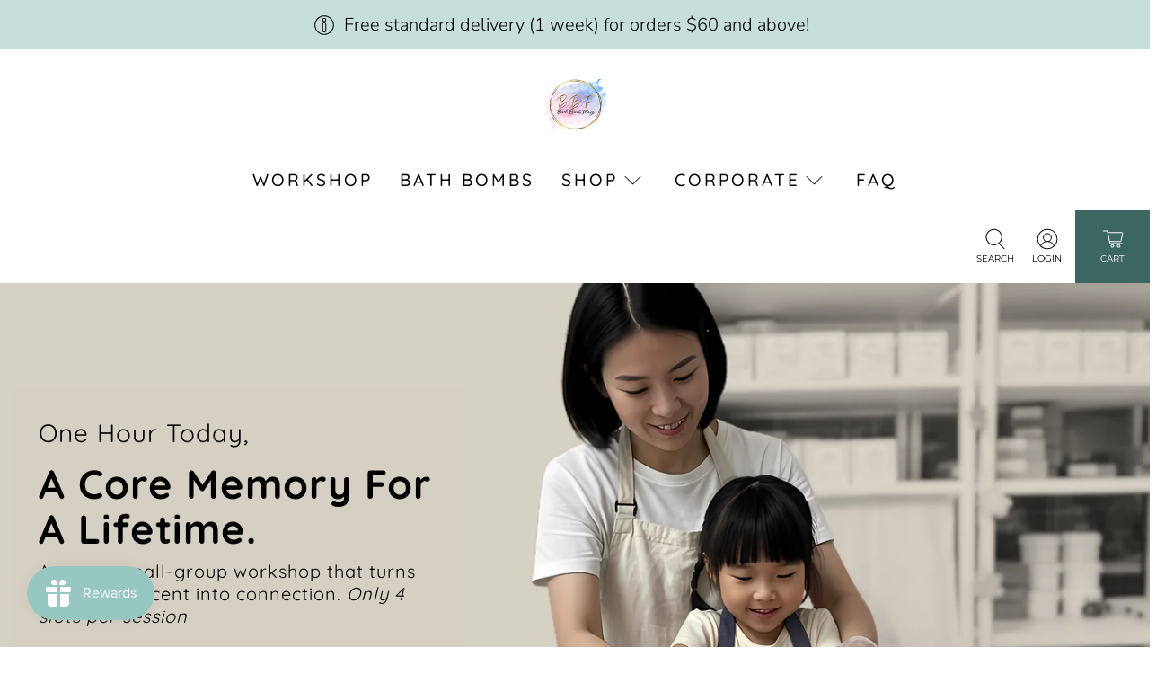

--- FILE ---
content_type: text/html; charset=utf-8
request_url: https://bathbombflings.com/en-my
body_size: 65427
content:


 <!doctype html>
<html class="no-js no-touch" lang="en">
<head> <meta charset="utf-8"> <meta http-equiv="cleartype" content="on"> <meta name="robots" content="index,follow"> <meta name="viewport" content="width=device-width,initial-scale=1"> <meta name="theme-color" content="#ffffff"> <link rel="canonical" href="https://bathbombflings.com/en-my"><title>Bath Bomb Flings | Natural &amp; Handmade in SG | Staycation &amp; Gifts</title> <!-- DNS prefetches --> <link rel="dns-prefetch" href="https://cdn.shopify.com"> <link rel="dns-prefetch" href="https://fonts.shopify.com"> <link rel="dns-prefetch" href="https://monorail-edge.shopifysvc.com"> <link rel="dns-prefetch" href="https://ajax.googleapis.com"> <!-- Preconnects --> <link rel="preconnect" href="https://cdn.shopify.com" crossorigin> <link rel="preconnect" href="https://fonts.shopify.com" crossorigin> <link rel="preconnect" href="https://monorail-edge.shopifysvc.com"> <link rel="preconnect" href="https://ajax.googleapis.com"> <!-- Preloads --> <!-- Preload CSS --> <link rel="preload" href="//bathbombflings.com/cdn/shop/t/18/assets/fancybox.css?v=30466120580444283401750829011" as="style"> <link rel="preload" href="//bathbombflings.com/cdn/shop/t/18/assets/theme.css?v=62040928769624201331762320051" as="style"> <!-- Preload JS --> <link rel="preload" href="https://ajax.googleapis.com/ajax/libs/jquery/3.6.0/jquery.min.js" as="script"> <link rel="preload" href="//bathbombflings.com/cdn/shop/t/18/assets/vendors.js?v=105789364703734492431750829011" as="script"> <link rel="preload" href="//bathbombflings.com/cdn/shop/t/18/assets/utilities.js?v=178049412956046755721750829011" as="script"> <link rel="preload" href="//bathbombflings.com/cdn/shop/t/18/assets/app.js?v=75243774340896882221750829032" as="script"> <link rel="preload" href="/services/javascripts/currencies.js" as="script"> <link rel="preload" href="//bathbombflings.com/cdn/shop/t/18/assets/currencyConversion.js?v=131509219858779596601750829011" as="script"> <!-- CSS for Flex --> <link rel="stylesheet" href="//bathbombflings.com/cdn/shop/t/18/assets/fancybox.css?v=30466120580444283401750829011"> <link rel="stylesheet" href="//bathbombflings.com/cdn/shop/t/18/assets/theme.css?v=62040928769624201331762320051"> <script async crossorigin fetchpriority="high" src="/cdn/shopifycloud/importmap-polyfill/es-modules-shim.2.4.0.js"></script>
<script>
    window.PXUTheme = window.PXUTheme || {};
    window.PXUTheme.version = '5.4.0';
    window.PXUTheme.name = 'Flex';</script> <script>
    

window.PXUTheme = window.PXUTheme || {};


window.PXUTheme.info = {
  name: 'Flex',
  version: '3.0.0'
}


window.PXUTheme.currency = {};
window.PXUTheme.currency.show_multiple_currencies = false;
window.PXUTheme.currency.presentment_currency = "MYR";
window.PXUTheme.currency.default_currency = "SGD";
window.PXUTheme.currency.display_format = "money_with_currency_format";
window.PXUTheme.currency.money_format = "RM{{amount}} MYR";
window.PXUTheme.currency.money_format_no_currency = "RM{{amount}} MYR";
window.PXUTheme.currency.money_format_currency = "RM{{amount}} MYR";
window.PXUTheme.currency.native_multi_currency = true;
window.PXUTheme.currency.iso_code = "MYR";
window.PXUTheme.currency.symbol = "RM";



window.PXUTheme.allCountryOptionTags = "\u003coption value=\"Singapore\" data-provinces=\"[]\"\u003eSingapore\u003c\/option\u003e\n\u003coption value=\"---\" data-provinces=\"[]\"\u003e---\u003c\/option\u003e\n\u003coption value=\"Afghanistan\" data-provinces=\"[]\"\u003eAfghanistan\u003c\/option\u003e\n\u003coption value=\"Aland Islands\" data-provinces=\"[]\"\u003eÅland Islands\u003c\/option\u003e\n\u003coption value=\"Albania\" data-provinces=\"[]\"\u003eAlbania\u003c\/option\u003e\n\u003coption value=\"Algeria\" data-provinces=\"[]\"\u003eAlgeria\u003c\/option\u003e\n\u003coption value=\"Andorra\" data-provinces=\"[]\"\u003eAndorra\u003c\/option\u003e\n\u003coption value=\"Angola\" data-provinces=\"[]\"\u003eAngola\u003c\/option\u003e\n\u003coption value=\"Anguilla\" data-provinces=\"[]\"\u003eAnguilla\u003c\/option\u003e\n\u003coption value=\"Antigua And Barbuda\" data-provinces=\"[]\"\u003eAntigua \u0026 Barbuda\u003c\/option\u003e\n\u003coption value=\"Argentina\" data-provinces=\"[[\u0026quot;Buenos Aires\u0026quot;,\u0026quot;Buenos Aires Province\u0026quot;],[\u0026quot;Catamarca\u0026quot;,\u0026quot;Catamarca\u0026quot;],[\u0026quot;Chaco\u0026quot;,\u0026quot;Chaco\u0026quot;],[\u0026quot;Chubut\u0026quot;,\u0026quot;Chubut\u0026quot;],[\u0026quot;Ciudad Autónoma de Buenos Aires\u0026quot;,\u0026quot;Buenos Aires (Autonomous City)\u0026quot;],[\u0026quot;Corrientes\u0026quot;,\u0026quot;Corrientes\u0026quot;],[\u0026quot;Córdoba\u0026quot;,\u0026quot;Córdoba\u0026quot;],[\u0026quot;Entre Ríos\u0026quot;,\u0026quot;Entre Ríos\u0026quot;],[\u0026quot;Formosa\u0026quot;,\u0026quot;Formosa\u0026quot;],[\u0026quot;Jujuy\u0026quot;,\u0026quot;Jujuy\u0026quot;],[\u0026quot;La Pampa\u0026quot;,\u0026quot;La Pampa\u0026quot;],[\u0026quot;La Rioja\u0026quot;,\u0026quot;La Rioja\u0026quot;],[\u0026quot;Mendoza\u0026quot;,\u0026quot;Mendoza\u0026quot;],[\u0026quot;Misiones\u0026quot;,\u0026quot;Misiones\u0026quot;],[\u0026quot;Neuquén\u0026quot;,\u0026quot;Neuquén\u0026quot;],[\u0026quot;Río Negro\u0026quot;,\u0026quot;Río Negro\u0026quot;],[\u0026quot;Salta\u0026quot;,\u0026quot;Salta\u0026quot;],[\u0026quot;San Juan\u0026quot;,\u0026quot;San Juan\u0026quot;],[\u0026quot;San Luis\u0026quot;,\u0026quot;San Luis\u0026quot;],[\u0026quot;Santa Cruz\u0026quot;,\u0026quot;Santa Cruz\u0026quot;],[\u0026quot;Santa Fe\u0026quot;,\u0026quot;Santa Fe\u0026quot;],[\u0026quot;Santiago Del Estero\u0026quot;,\u0026quot;Santiago del Estero\u0026quot;],[\u0026quot;Tierra Del Fuego\u0026quot;,\u0026quot;Tierra del Fuego\u0026quot;],[\u0026quot;Tucumán\u0026quot;,\u0026quot;Tucumán\u0026quot;]]\"\u003eArgentina\u003c\/option\u003e\n\u003coption value=\"Armenia\" data-provinces=\"[]\"\u003eArmenia\u003c\/option\u003e\n\u003coption value=\"Aruba\" data-provinces=\"[]\"\u003eAruba\u003c\/option\u003e\n\u003coption value=\"Ascension Island\" data-provinces=\"[]\"\u003eAscension Island\u003c\/option\u003e\n\u003coption value=\"Australia\" data-provinces=\"[[\u0026quot;Australian Capital Territory\u0026quot;,\u0026quot;Australian Capital Territory\u0026quot;],[\u0026quot;New South Wales\u0026quot;,\u0026quot;New South Wales\u0026quot;],[\u0026quot;Northern Territory\u0026quot;,\u0026quot;Northern Territory\u0026quot;],[\u0026quot;Queensland\u0026quot;,\u0026quot;Queensland\u0026quot;],[\u0026quot;South Australia\u0026quot;,\u0026quot;South Australia\u0026quot;],[\u0026quot;Tasmania\u0026quot;,\u0026quot;Tasmania\u0026quot;],[\u0026quot;Victoria\u0026quot;,\u0026quot;Victoria\u0026quot;],[\u0026quot;Western Australia\u0026quot;,\u0026quot;Western Australia\u0026quot;]]\"\u003eAustralia\u003c\/option\u003e\n\u003coption value=\"Austria\" data-provinces=\"[]\"\u003eAustria\u003c\/option\u003e\n\u003coption value=\"Azerbaijan\" data-provinces=\"[]\"\u003eAzerbaijan\u003c\/option\u003e\n\u003coption value=\"Bahamas\" data-provinces=\"[]\"\u003eBahamas\u003c\/option\u003e\n\u003coption value=\"Bahrain\" data-provinces=\"[]\"\u003eBahrain\u003c\/option\u003e\n\u003coption value=\"Bangladesh\" data-provinces=\"[]\"\u003eBangladesh\u003c\/option\u003e\n\u003coption value=\"Barbados\" data-provinces=\"[]\"\u003eBarbados\u003c\/option\u003e\n\u003coption value=\"Belarus\" data-provinces=\"[]\"\u003eBelarus\u003c\/option\u003e\n\u003coption value=\"Belgium\" data-provinces=\"[]\"\u003eBelgium\u003c\/option\u003e\n\u003coption value=\"Belize\" data-provinces=\"[]\"\u003eBelize\u003c\/option\u003e\n\u003coption value=\"Benin\" data-provinces=\"[]\"\u003eBenin\u003c\/option\u003e\n\u003coption value=\"Bermuda\" data-provinces=\"[]\"\u003eBermuda\u003c\/option\u003e\n\u003coption value=\"Bhutan\" data-provinces=\"[]\"\u003eBhutan\u003c\/option\u003e\n\u003coption value=\"Bolivia\" data-provinces=\"[]\"\u003eBolivia\u003c\/option\u003e\n\u003coption value=\"Bosnia And Herzegovina\" data-provinces=\"[]\"\u003eBosnia \u0026 Herzegovina\u003c\/option\u003e\n\u003coption value=\"Botswana\" data-provinces=\"[]\"\u003eBotswana\u003c\/option\u003e\n\u003coption value=\"Brazil\" data-provinces=\"[[\u0026quot;Acre\u0026quot;,\u0026quot;Acre\u0026quot;],[\u0026quot;Alagoas\u0026quot;,\u0026quot;Alagoas\u0026quot;],[\u0026quot;Amapá\u0026quot;,\u0026quot;Amapá\u0026quot;],[\u0026quot;Amazonas\u0026quot;,\u0026quot;Amazonas\u0026quot;],[\u0026quot;Bahia\u0026quot;,\u0026quot;Bahia\u0026quot;],[\u0026quot;Ceará\u0026quot;,\u0026quot;Ceará\u0026quot;],[\u0026quot;Distrito Federal\u0026quot;,\u0026quot;Federal District\u0026quot;],[\u0026quot;Espírito Santo\u0026quot;,\u0026quot;Espírito Santo\u0026quot;],[\u0026quot;Goiás\u0026quot;,\u0026quot;Goiás\u0026quot;],[\u0026quot;Maranhão\u0026quot;,\u0026quot;Maranhão\u0026quot;],[\u0026quot;Mato Grosso\u0026quot;,\u0026quot;Mato Grosso\u0026quot;],[\u0026quot;Mato Grosso do Sul\u0026quot;,\u0026quot;Mato Grosso do Sul\u0026quot;],[\u0026quot;Minas Gerais\u0026quot;,\u0026quot;Minas Gerais\u0026quot;],[\u0026quot;Paraná\u0026quot;,\u0026quot;Paraná\u0026quot;],[\u0026quot;Paraíba\u0026quot;,\u0026quot;Paraíba\u0026quot;],[\u0026quot;Pará\u0026quot;,\u0026quot;Pará\u0026quot;],[\u0026quot;Pernambuco\u0026quot;,\u0026quot;Pernambuco\u0026quot;],[\u0026quot;Piauí\u0026quot;,\u0026quot;Piauí\u0026quot;],[\u0026quot;Rio Grande do Norte\u0026quot;,\u0026quot;Rio Grande do Norte\u0026quot;],[\u0026quot;Rio Grande do Sul\u0026quot;,\u0026quot;Rio Grande do Sul\u0026quot;],[\u0026quot;Rio de Janeiro\u0026quot;,\u0026quot;Rio de Janeiro\u0026quot;],[\u0026quot;Rondônia\u0026quot;,\u0026quot;Rondônia\u0026quot;],[\u0026quot;Roraima\u0026quot;,\u0026quot;Roraima\u0026quot;],[\u0026quot;Santa Catarina\u0026quot;,\u0026quot;Santa Catarina\u0026quot;],[\u0026quot;Sergipe\u0026quot;,\u0026quot;Sergipe\u0026quot;],[\u0026quot;São Paulo\u0026quot;,\u0026quot;São Paulo\u0026quot;],[\u0026quot;Tocantins\u0026quot;,\u0026quot;Tocantins\u0026quot;]]\"\u003eBrazil\u003c\/option\u003e\n\u003coption value=\"British Indian Ocean Territory\" data-provinces=\"[]\"\u003eBritish Indian Ocean Territory\u003c\/option\u003e\n\u003coption value=\"Virgin Islands, British\" data-provinces=\"[]\"\u003eBritish Virgin Islands\u003c\/option\u003e\n\u003coption value=\"Brunei\" data-provinces=\"[]\"\u003eBrunei\u003c\/option\u003e\n\u003coption value=\"Bulgaria\" data-provinces=\"[]\"\u003eBulgaria\u003c\/option\u003e\n\u003coption value=\"Burkina Faso\" data-provinces=\"[]\"\u003eBurkina Faso\u003c\/option\u003e\n\u003coption value=\"Burundi\" data-provinces=\"[]\"\u003eBurundi\u003c\/option\u003e\n\u003coption value=\"Cambodia\" data-provinces=\"[]\"\u003eCambodia\u003c\/option\u003e\n\u003coption value=\"Republic of Cameroon\" data-provinces=\"[]\"\u003eCameroon\u003c\/option\u003e\n\u003coption value=\"Canada\" data-provinces=\"[[\u0026quot;Alberta\u0026quot;,\u0026quot;Alberta\u0026quot;],[\u0026quot;British Columbia\u0026quot;,\u0026quot;British Columbia\u0026quot;],[\u0026quot;Manitoba\u0026quot;,\u0026quot;Manitoba\u0026quot;],[\u0026quot;New Brunswick\u0026quot;,\u0026quot;New Brunswick\u0026quot;],[\u0026quot;Newfoundland and Labrador\u0026quot;,\u0026quot;Newfoundland and Labrador\u0026quot;],[\u0026quot;Northwest Territories\u0026quot;,\u0026quot;Northwest Territories\u0026quot;],[\u0026quot;Nova Scotia\u0026quot;,\u0026quot;Nova Scotia\u0026quot;],[\u0026quot;Nunavut\u0026quot;,\u0026quot;Nunavut\u0026quot;],[\u0026quot;Ontario\u0026quot;,\u0026quot;Ontario\u0026quot;],[\u0026quot;Prince Edward Island\u0026quot;,\u0026quot;Prince Edward Island\u0026quot;],[\u0026quot;Quebec\u0026quot;,\u0026quot;Quebec\u0026quot;],[\u0026quot;Saskatchewan\u0026quot;,\u0026quot;Saskatchewan\u0026quot;],[\u0026quot;Yukon\u0026quot;,\u0026quot;Yukon\u0026quot;]]\"\u003eCanada\u003c\/option\u003e\n\u003coption value=\"Cape Verde\" data-provinces=\"[]\"\u003eCape Verde\u003c\/option\u003e\n\u003coption value=\"Caribbean Netherlands\" data-provinces=\"[]\"\u003eCaribbean Netherlands\u003c\/option\u003e\n\u003coption value=\"Cayman Islands\" data-provinces=\"[]\"\u003eCayman Islands\u003c\/option\u003e\n\u003coption value=\"Central African Republic\" data-provinces=\"[]\"\u003eCentral African Republic\u003c\/option\u003e\n\u003coption value=\"Chad\" data-provinces=\"[]\"\u003eChad\u003c\/option\u003e\n\u003coption value=\"Chile\" data-provinces=\"[[\u0026quot;Antofagasta\u0026quot;,\u0026quot;Antofagasta\u0026quot;],[\u0026quot;Araucanía\u0026quot;,\u0026quot;Araucanía\u0026quot;],[\u0026quot;Arica and Parinacota\u0026quot;,\u0026quot;Arica y Parinacota\u0026quot;],[\u0026quot;Atacama\u0026quot;,\u0026quot;Atacama\u0026quot;],[\u0026quot;Aysén\u0026quot;,\u0026quot;Aysén\u0026quot;],[\u0026quot;Biobío\u0026quot;,\u0026quot;Bío Bío\u0026quot;],[\u0026quot;Coquimbo\u0026quot;,\u0026quot;Coquimbo\u0026quot;],[\u0026quot;Los Lagos\u0026quot;,\u0026quot;Los Lagos\u0026quot;],[\u0026quot;Los Ríos\u0026quot;,\u0026quot;Los Ríos\u0026quot;],[\u0026quot;Magallanes\u0026quot;,\u0026quot;Magallanes Region\u0026quot;],[\u0026quot;Maule\u0026quot;,\u0026quot;Maule\u0026quot;],[\u0026quot;O\u0026#39;Higgins\u0026quot;,\u0026quot;Libertador General Bernardo O’Higgins\u0026quot;],[\u0026quot;Santiago\u0026quot;,\u0026quot;Santiago Metropolitan\u0026quot;],[\u0026quot;Tarapacá\u0026quot;,\u0026quot;Tarapacá\u0026quot;],[\u0026quot;Valparaíso\u0026quot;,\u0026quot;Valparaíso\u0026quot;],[\u0026quot;Ñuble\u0026quot;,\u0026quot;Ñuble\u0026quot;]]\"\u003eChile\u003c\/option\u003e\n\u003coption value=\"China\" data-provinces=\"[[\u0026quot;Anhui\u0026quot;,\u0026quot;Anhui\u0026quot;],[\u0026quot;Beijing\u0026quot;,\u0026quot;Beijing\u0026quot;],[\u0026quot;Chongqing\u0026quot;,\u0026quot;Chongqing\u0026quot;],[\u0026quot;Fujian\u0026quot;,\u0026quot;Fujian\u0026quot;],[\u0026quot;Gansu\u0026quot;,\u0026quot;Gansu\u0026quot;],[\u0026quot;Guangdong\u0026quot;,\u0026quot;Guangdong\u0026quot;],[\u0026quot;Guangxi\u0026quot;,\u0026quot;Guangxi\u0026quot;],[\u0026quot;Guizhou\u0026quot;,\u0026quot;Guizhou\u0026quot;],[\u0026quot;Hainan\u0026quot;,\u0026quot;Hainan\u0026quot;],[\u0026quot;Hebei\u0026quot;,\u0026quot;Hebei\u0026quot;],[\u0026quot;Heilongjiang\u0026quot;,\u0026quot;Heilongjiang\u0026quot;],[\u0026quot;Henan\u0026quot;,\u0026quot;Henan\u0026quot;],[\u0026quot;Hubei\u0026quot;,\u0026quot;Hubei\u0026quot;],[\u0026quot;Hunan\u0026quot;,\u0026quot;Hunan\u0026quot;],[\u0026quot;Inner Mongolia\u0026quot;,\u0026quot;Inner Mongolia\u0026quot;],[\u0026quot;Jiangsu\u0026quot;,\u0026quot;Jiangsu\u0026quot;],[\u0026quot;Jiangxi\u0026quot;,\u0026quot;Jiangxi\u0026quot;],[\u0026quot;Jilin\u0026quot;,\u0026quot;Jilin\u0026quot;],[\u0026quot;Liaoning\u0026quot;,\u0026quot;Liaoning\u0026quot;],[\u0026quot;Ningxia\u0026quot;,\u0026quot;Ningxia\u0026quot;],[\u0026quot;Qinghai\u0026quot;,\u0026quot;Qinghai\u0026quot;],[\u0026quot;Shaanxi\u0026quot;,\u0026quot;Shaanxi\u0026quot;],[\u0026quot;Shandong\u0026quot;,\u0026quot;Shandong\u0026quot;],[\u0026quot;Shanghai\u0026quot;,\u0026quot;Shanghai\u0026quot;],[\u0026quot;Shanxi\u0026quot;,\u0026quot;Shanxi\u0026quot;],[\u0026quot;Sichuan\u0026quot;,\u0026quot;Sichuan\u0026quot;],[\u0026quot;Tianjin\u0026quot;,\u0026quot;Tianjin\u0026quot;],[\u0026quot;Xinjiang\u0026quot;,\u0026quot;Xinjiang\u0026quot;],[\u0026quot;Xizang\u0026quot;,\u0026quot;Tibet\u0026quot;],[\u0026quot;Yunnan\u0026quot;,\u0026quot;Yunnan\u0026quot;],[\u0026quot;Zhejiang\u0026quot;,\u0026quot;Zhejiang\u0026quot;]]\"\u003eChina\u003c\/option\u003e\n\u003coption value=\"Christmas Island\" data-provinces=\"[]\"\u003eChristmas Island\u003c\/option\u003e\n\u003coption value=\"Cocos (Keeling) Islands\" data-provinces=\"[]\"\u003eCocos (Keeling) Islands\u003c\/option\u003e\n\u003coption value=\"Colombia\" data-provinces=\"[[\u0026quot;Amazonas\u0026quot;,\u0026quot;Amazonas\u0026quot;],[\u0026quot;Antioquia\u0026quot;,\u0026quot;Antioquia\u0026quot;],[\u0026quot;Arauca\u0026quot;,\u0026quot;Arauca\u0026quot;],[\u0026quot;Atlántico\u0026quot;,\u0026quot;Atlántico\u0026quot;],[\u0026quot;Bogotá, D.C.\u0026quot;,\u0026quot;Capital District\u0026quot;],[\u0026quot;Bolívar\u0026quot;,\u0026quot;Bolívar\u0026quot;],[\u0026quot;Boyacá\u0026quot;,\u0026quot;Boyacá\u0026quot;],[\u0026quot;Caldas\u0026quot;,\u0026quot;Caldas\u0026quot;],[\u0026quot;Caquetá\u0026quot;,\u0026quot;Caquetá\u0026quot;],[\u0026quot;Casanare\u0026quot;,\u0026quot;Casanare\u0026quot;],[\u0026quot;Cauca\u0026quot;,\u0026quot;Cauca\u0026quot;],[\u0026quot;Cesar\u0026quot;,\u0026quot;Cesar\u0026quot;],[\u0026quot;Chocó\u0026quot;,\u0026quot;Chocó\u0026quot;],[\u0026quot;Cundinamarca\u0026quot;,\u0026quot;Cundinamarca\u0026quot;],[\u0026quot;Córdoba\u0026quot;,\u0026quot;Córdoba\u0026quot;],[\u0026quot;Guainía\u0026quot;,\u0026quot;Guainía\u0026quot;],[\u0026quot;Guaviare\u0026quot;,\u0026quot;Guaviare\u0026quot;],[\u0026quot;Huila\u0026quot;,\u0026quot;Huila\u0026quot;],[\u0026quot;La Guajira\u0026quot;,\u0026quot;La Guajira\u0026quot;],[\u0026quot;Magdalena\u0026quot;,\u0026quot;Magdalena\u0026quot;],[\u0026quot;Meta\u0026quot;,\u0026quot;Meta\u0026quot;],[\u0026quot;Nariño\u0026quot;,\u0026quot;Nariño\u0026quot;],[\u0026quot;Norte de Santander\u0026quot;,\u0026quot;Norte de Santander\u0026quot;],[\u0026quot;Putumayo\u0026quot;,\u0026quot;Putumayo\u0026quot;],[\u0026quot;Quindío\u0026quot;,\u0026quot;Quindío\u0026quot;],[\u0026quot;Risaralda\u0026quot;,\u0026quot;Risaralda\u0026quot;],[\u0026quot;San Andrés, Providencia y Santa Catalina\u0026quot;,\u0026quot;San Andrés \\u0026 Providencia\u0026quot;],[\u0026quot;Santander\u0026quot;,\u0026quot;Santander\u0026quot;],[\u0026quot;Sucre\u0026quot;,\u0026quot;Sucre\u0026quot;],[\u0026quot;Tolima\u0026quot;,\u0026quot;Tolima\u0026quot;],[\u0026quot;Valle del Cauca\u0026quot;,\u0026quot;Valle del Cauca\u0026quot;],[\u0026quot;Vaupés\u0026quot;,\u0026quot;Vaupés\u0026quot;],[\u0026quot;Vichada\u0026quot;,\u0026quot;Vichada\u0026quot;]]\"\u003eColombia\u003c\/option\u003e\n\u003coption value=\"Comoros\" data-provinces=\"[]\"\u003eComoros\u003c\/option\u003e\n\u003coption value=\"Congo\" data-provinces=\"[]\"\u003eCongo - Brazzaville\u003c\/option\u003e\n\u003coption value=\"Congo, The Democratic Republic Of The\" data-provinces=\"[]\"\u003eCongo - Kinshasa\u003c\/option\u003e\n\u003coption value=\"Cook Islands\" data-provinces=\"[]\"\u003eCook Islands\u003c\/option\u003e\n\u003coption value=\"Costa Rica\" data-provinces=\"[[\u0026quot;Alajuela\u0026quot;,\u0026quot;Alajuela\u0026quot;],[\u0026quot;Cartago\u0026quot;,\u0026quot;Cartago\u0026quot;],[\u0026quot;Guanacaste\u0026quot;,\u0026quot;Guanacaste\u0026quot;],[\u0026quot;Heredia\u0026quot;,\u0026quot;Heredia\u0026quot;],[\u0026quot;Limón\u0026quot;,\u0026quot;Limón\u0026quot;],[\u0026quot;Puntarenas\u0026quot;,\u0026quot;Puntarenas\u0026quot;],[\u0026quot;San José\u0026quot;,\u0026quot;San José\u0026quot;]]\"\u003eCosta Rica\u003c\/option\u003e\n\u003coption value=\"Croatia\" data-provinces=\"[]\"\u003eCroatia\u003c\/option\u003e\n\u003coption value=\"Curaçao\" data-provinces=\"[]\"\u003eCuraçao\u003c\/option\u003e\n\u003coption value=\"Cyprus\" data-provinces=\"[]\"\u003eCyprus\u003c\/option\u003e\n\u003coption value=\"Czech Republic\" data-provinces=\"[]\"\u003eCzechia\u003c\/option\u003e\n\u003coption value=\"Côte d'Ivoire\" data-provinces=\"[]\"\u003eCôte d’Ivoire\u003c\/option\u003e\n\u003coption value=\"Denmark\" data-provinces=\"[]\"\u003eDenmark\u003c\/option\u003e\n\u003coption value=\"Djibouti\" data-provinces=\"[]\"\u003eDjibouti\u003c\/option\u003e\n\u003coption value=\"Dominica\" data-provinces=\"[]\"\u003eDominica\u003c\/option\u003e\n\u003coption value=\"Dominican Republic\" data-provinces=\"[]\"\u003eDominican Republic\u003c\/option\u003e\n\u003coption value=\"Ecuador\" data-provinces=\"[]\"\u003eEcuador\u003c\/option\u003e\n\u003coption value=\"Egypt\" data-provinces=\"[[\u0026quot;6th of October\u0026quot;,\u0026quot;6th of October\u0026quot;],[\u0026quot;Al Sharqia\u0026quot;,\u0026quot;Al Sharqia\u0026quot;],[\u0026quot;Alexandria\u0026quot;,\u0026quot;Alexandria\u0026quot;],[\u0026quot;Aswan\u0026quot;,\u0026quot;Aswan\u0026quot;],[\u0026quot;Asyut\u0026quot;,\u0026quot;Asyut\u0026quot;],[\u0026quot;Beheira\u0026quot;,\u0026quot;Beheira\u0026quot;],[\u0026quot;Beni Suef\u0026quot;,\u0026quot;Beni Suef\u0026quot;],[\u0026quot;Cairo\u0026quot;,\u0026quot;Cairo\u0026quot;],[\u0026quot;Dakahlia\u0026quot;,\u0026quot;Dakahlia\u0026quot;],[\u0026quot;Damietta\u0026quot;,\u0026quot;Damietta\u0026quot;],[\u0026quot;Faiyum\u0026quot;,\u0026quot;Faiyum\u0026quot;],[\u0026quot;Gharbia\u0026quot;,\u0026quot;Gharbia\u0026quot;],[\u0026quot;Giza\u0026quot;,\u0026quot;Giza\u0026quot;],[\u0026quot;Helwan\u0026quot;,\u0026quot;Helwan\u0026quot;],[\u0026quot;Ismailia\u0026quot;,\u0026quot;Ismailia\u0026quot;],[\u0026quot;Kafr el-Sheikh\u0026quot;,\u0026quot;Kafr el-Sheikh\u0026quot;],[\u0026quot;Luxor\u0026quot;,\u0026quot;Luxor\u0026quot;],[\u0026quot;Matrouh\u0026quot;,\u0026quot;Matrouh\u0026quot;],[\u0026quot;Minya\u0026quot;,\u0026quot;Minya\u0026quot;],[\u0026quot;Monufia\u0026quot;,\u0026quot;Monufia\u0026quot;],[\u0026quot;New Valley\u0026quot;,\u0026quot;New Valley\u0026quot;],[\u0026quot;North Sinai\u0026quot;,\u0026quot;North Sinai\u0026quot;],[\u0026quot;Port Said\u0026quot;,\u0026quot;Port Said\u0026quot;],[\u0026quot;Qalyubia\u0026quot;,\u0026quot;Qalyubia\u0026quot;],[\u0026quot;Qena\u0026quot;,\u0026quot;Qena\u0026quot;],[\u0026quot;Red Sea\u0026quot;,\u0026quot;Red Sea\u0026quot;],[\u0026quot;Sohag\u0026quot;,\u0026quot;Sohag\u0026quot;],[\u0026quot;South Sinai\u0026quot;,\u0026quot;South Sinai\u0026quot;],[\u0026quot;Suez\u0026quot;,\u0026quot;Suez\u0026quot;]]\"\u003eEgypt\u003c\/option\u003e\n\u003coption value=\"El Salvador\" data-provinces=\"[[\u0026quot;Ahuachapán\u0026quot;,\u0026quot;Ahuachapán\u0026quot;],[\u0026quot;Cabañas\u0026quot;,\u0026quot;Cabañas\u0026quot;],[\u0026quot;Chalatenango\u0026quot;,\u0026quot;Chalatenango\u0026quot;],[\u0026quot;Cuscatlán\u0026quot;,\u0026quot;Cuscatlán\u0026quot;],[\u0026quot;La Libertad\u0026quot;,\u0026quot;La Libertad\u0026quot;],[\u0026quot;La Paz\u0026quot;,\u0026quot;La Paz\u0026quot;],[\u0026quot;La Unión\u0026quot;,\u0026quot;La Unión\u0026quot;],[\u0026quot;Morazán\u0026quot;,\u0026quot;Morazán\u0026quot;],[\u0026quot;San Miguel\u0026quot;,\u0026quot;San Miguel\u0026quot;],[\u0026quot;San Salvador\u0026quot;,\u0026quot;San Salvador\u0026quot;],[\u0026quot;San Vicente\u0026quot;,\u0026quot;San Vicente\u0026quot;],[\u0026quot;Santa Ana\u0026quot;,\u0026quot;Santa Ana\u0026quot;],[\u0026quot;Sonsonate\u0026quot;,\u0026quot;Sonsonate\u0026quot;],[\u0026quot;Usulután\u0026quot;,\u0026quot;Usulután\u0026quot;]]\"\u003eEl Salvador\u003c\/option\u003e\n\u003coption value=\"Equatorial Guinea\" data-provinces=\"[]\"\u003eEquatorial Guinea\u003c\/option\u003e\n\u003coption value=\"Eritrea\" data-provinces=\"[]\"\u003eEritrea\u003c\/option\u003e\n\u003coption value=\"Estonia\" data-provinces=\"[]\"\u003eEstonia\u003c\/option\u003e\n\u003coption value=\"Eswatini\" data-provinces=\"[]\"\u003eEswatini\u003c\/option\u003e\n\u003coption value=\"Ethiopia\" data-provinces=\"[]\"\u003eEthiopia\u003c\/option\u003e\n\u003coption value=\"Falkland Islands (Malvinas)\" data-provinces=\"[]\"\u003eFalkland Islands\u003c\/option\u003e\n\u003coption value=\"Faroe Islands\" data-provinces=\"[]\"\u003eFaroe Islands\u003c\/option\u003e\n\u003coption value=\"Fiji\" data-provinces=\"[]\"\u003eFiji\u003c\/option\u003e\n\u003coption value=\"Finland\" data-provinces=\"[]\"\u003eFinland\u003c\/option\u003e\n\u003coption value=\"France\" data-provinces=\"[]\"\u003eFrance\u003c\/option\u003e\n\u003coption value=\"French Guiana\" data-provinces=\"[]\"\u003eFrench Guiana\u003c\/option\u003e\n\u003coption value=\"French Polynesia\" data-provinces=\"[]\"\u003eFrench Polynesia\u003c\/option\u003e\n\u003coption value=\"French Southern Territories\" data-provinces=\"[]\"\u003eFrench Southern Territories\u003c\/option\u003e\n\u003coption value=\"Gabon\" data-provinces=\"[]\"\u003eGabon\u003c\/option\u003e\n\u003coption value=\"Gambia\" data-provinces=\"[]\"\u003eGambia\u003c\/option\u003e\n\u003coption value=\"Georgia\" data-provinces=\"[]\"\u003eGeorgia\u003c\/option\u003e\n\u003coption value=\"Germany\" data-provinces=\"[]\"\u003eGermany\u003c\/option\u003e\n\u003coption value=\"Ghana\" data-provinces=\"[]\"\u003eGhana\u003c\/option\u003e\n\u003coption value=\"Gibraltar\" data-provinces=\"[]\"\u003eGibraltar\u003c\/option\u003e\n\u003coption value=\"Greece\" data-provinces=\"[]\"\u003eGreece\u003c\/option\u003e\n\u003coption value=\"Greenland\" data-provinces=\"[]\"\u003eGreenland\u003c\/option\u003e\n\u003coption value=\"Grenada\" data-provinces=\"[]\"\u003eGrenada\u003c\/option\u003e\n\u003coption value=\"Guadeloupe\" data-provinces=\"[]\"\u003eGuadeloupe\u003c\/option\u003e\n\u003coption value=\"Guatemala\" data-provinces=\"[[\u0026quot;Alta Verapaz\u0026quot;,\u0026quot;Alta Verapaz\u0026quot;],[\u0026quot;Baja Verapaz\u0026quot;,\u0026quot;Baja Verapaz\u0026quot;],[\u0026quot;Chimaltenango\u0026quot;,\u0026quot;Chimaltenango\u0026quot;],[\u0026quot;Chiquimula\u0026quot;,\u0026quot;Chiquimula\u0026quot;],[\u0026quot;El Progreso\u0026quot;,\u0026quot;El Progreso\u0026quot;],[\u0026quot;Escuintla\u0026quot;,\u0026quot;Escuintla\u0026quot;],[\u0026quot;Guatemala\u0026quot;,\u0026quot;Guatemala\u0026quot;],[\u0026quot;Huehuetenango\u0026quot;,\u0026quot;Huehuetenango\u0026quot;],[\u0026quot;Izabal\u0026quot;,\u0026quot;Izabal\u0026quot;],[\u0026quot;Jalapa\u0026quot;,\u0026quot;Jalapa\u0026quot;],[\u0026quot;Jutiapa\u0026quot;,\u0026quot;Jutiapa\u0026quot;],[\u0026quot;Petén\u0026quot;,\u0026quot;Petén\u0026quot;],[\u0026quot;Quetzaltenango\u0026quot;,\u0026quot;Quetzaltenango\u0026quot;],[\u0026quot;Quiché\u0026quot;,\u0026quot;Quiché\u0026quot;],[\u0026quot;Retalhuleu\u0026quot;,\u0026quot;Retalhuleu\u0026quot;],[\u0026quot;Sacatepéquez\u0026quot;,\u0026quot;Sacatepéquez\u0026quot;],[\u0026quot;San Marcos\u0026quot;,\u0026quot;San Marcos\u0026quot;],[\u0026quot;Santa Rosa\u0026quot;,\u0026quot;Santa Rosa\u0026quot;],[\u0026quot;Sololá\u0026quot;,\u0026quot;Sololá\u0026quot;],[\u0026quot;Suchitepéquez\u0026quot;,\u0026quot;Suchitepéquez\u0026quot;],[\u0026quot;Totonicapán\u0026quot;,\u0026quot;Totonicapán\u0026quot;],[\u0026quot;Zacapa\u0026quot;,\u0026quot;Zacapa\u0026quot;]]\"\u003eGuatemala\u003c\/option\u003e\n\u003coption value=\"Guernsey\" data-provinces=\"[]\"\u003eGuernsey\u003c\/option\u003e\n\u003coption value=\"Guinea\" data-provinces=\"[]\"\u003eGuinea\u003c\/option\u003e\n\u003coption value=\"Guinea Bissau\" data-provinces=\"[]\"\u003eGuinea-Bissau\u003c\/option\u003e\n\u003coption value=\"Guyana\" data-provinces=\"[]\"\u003eGuyana\u003c\/option\u003e\n\u003coption value=\"Haiti\" data-provinces=\"[]\"\u003eHaiti\u003c\/option\u003e\n\u003coption value=\"Honduras\" data-provinces=\"[]\"\u003eHonduras\u003c\/option\u003e\n\u003coption value=\"Hong Kong\" data-provinces=\"[[\u0026quot;Hong Kong Island\u0026quot;,\u0026quot;Hong Kong Island\u0026quot;],[\u0026quot;Kowloon\u0026quot;,\u0026quot;Kowloon\u0026quot;],[\u0026quot;New Territories\u0026quot;,\u0026quot;New Territories\u0026quot;]]\"\u003eHong Kong SAR\u003c\/option\u003e\n\u003coption value=\"Hungary\" data-provinces=\"[]\"\u003eHungary\u003c\/option\u003e\n\u003coption value=\"Iceland\" data-provinces=\"[]\"\u003eIceland\u003c\/option\u003e\n\u003coption value=\"India\" data-provinces=\"[[\u0026quot;Andaman and Nicobar Islands\u0026quot;,\u0026quot;Andaman and Nicobar Islands\u0026quot;],[\u0026quot;Andhra Pradesh\u0026quot;,\u0026quot;Andhra Pradesh\u0026quot;],[\u0026quot;Arunachal Pradesh\u0026quot;,\u0026quot;Arunachal Pradesh\u0026quot;],[\u0026quot;Assam\u0026quot;,\u0026quot;Assam\u0026quot;],[\u0026quot;Bihar\u0026quot;,\u0026quot;Bihar\u0026quot;],[\u0026quot;Chandigarh\u0026quot;,\u0026quot;Chandigarh\u0026quot;],[\u0026quot;Chhattisgarh\u0026quot;,\u0026quot;Chhattisgarh\u0026quot;],[\u0026quot;Dadra and Nagar Haveli\u0026quot;,\u0026quot;Dadra and Nagar Haveli\u0026quot;],[\u0026quot;Daman and Diu\u0026quot;,\u0026quot;Daman and Diu\u0026quot;],[\u0026quot;Delhi\u0026quot;,\u0026quot;Delhi\u0026quot;],[\u0026quot;Goa\u0026quot;,\u0026quot;Goa\u0026quot;],[\u0026quot;Gujarat\u0026quot;,\u0026quot;Gujarat\u0026quot;],[\u0026quot;Haryana\u0026quot;,\u0026quot;Haryana\u0026quot;],[\u0026quot;Himachal Pradesh\u0026quot;,\u0026quot;Himachal Pradesh\u0026quot;],[\u0026quot;Jammu and Kashmir\u0026quot;,\u0026quot;Jammu and Kashmir\u0026quot;],[\u0026quot;Jharkhand\u0026quot;,\u0026quot;Jharkhand\u0026quot;],[\u0026quot;Karnataka\u0026quot;,\u0026quot;Karnataka\u0026quot;],[\u0026quot;Kerala\u0026quot;,\u0026quot;Kerala\u0026quot;],[\u0026quot;Ladakh\u0026quot;,\u0026quot;Ladakh\u0026quot;],[\u0026quot;Lakshadweep\u0026quot;,\u0026quot;Lakshadweep\u0026quot;],[\u0026quot;Madhya Pradesh\u0026quot;,\u0026quot;Madhya Pradesh\u0026quot;],[\u0026quot;Maharashtra\u0026quot;,\u0026quot;Maharashtra\u0026quot;],[\u0026quot;Manipur\u0026quot;,\u0026quot;Manipur\u0026quot;],[\u0026quot;Meghalaya\u0026quot;,\u0026quot;Meghalaya\u0026quot;],[\u0026quot;Mizoram\u0026quot;,\u0026quot;Mizoram\u0026quot;],[\u0026quot;Nagaland\u0026quot;,\u0026quot;Nagaland\u0026quot;],[\u0026quot;Odisha\u0026quot;,\u0026quot;Odisha\u0026quot;],[\u0026quot;Puducherry\u0026quot;,\u0026quot;Puducherry\u0026quot;],[\u0026quot;Punjab\u0026quot;,\u0026quot;Punjab\u0026quot;],[\u0026quot;Rajasthan\u0026quot;,\u0026quot;Rajasthan\u0026quot;],[\u0026quot;Sikkim\u0026quot;,\u0026quot;Sikkim\u0026quot;],[\u0026quot;Tamil Nadu\u0026quot;,\u0026quot;Tamil Nadu\u0026quot;],[\u0026quot;Telangana\u0026quot;,\u0026quot;Telangana\u0026quot;],[\u0026quot;Tripura\u0026quot;,\u0026quot;Tripura\u0026quot;],[\u0026quot;Uttar Pradesh\u0026quot;,\u0026quot;Uttar Pradesh\u0026quot;],[\u0026quot;Uttarakhand\u0026quot;,\u0026quot;Uttarakhand\u0026quot;],[\u0026quot;West Bengal\u0026quot;,\u0026quot;West Bengal\u0026quot;]]\"\u003eIndia\u003c\/option\u003e\n\u003coption value=\"Indonesia\" data-provinces=\"[[\u0026quot;Aceh\u0026quot;,\u0026quot;Aceh\u0026quot;],[\u0026quot;Bali\u0026quot;,\u0026quot;Bali\u0026quot;],[\u0026quot;Bangka Belitung\u0026quot;,\u0026quot;Bangka–Belitung Islands\u0026quot;],[\u0026quot;Banten\u0026quot;,\u0026quot;Banten\u0026quot;],[\u0026quot;Bengkulu\u0026quot;,\u0026quot;Bengkulu\u0026quot;],[\u0026quot;Gorontalo\u0026quot;,\u0026quot;Gorontalo\u0026quot;],[\u0026quot;Jakarta\u0026quot;,\u0026quot;Jakarta\u0026quot;],[\u0026quot;Jambi\u0026quot;,\u0026quot;Jambi\u0026quot;],[\u0026quot;Jawa Barat\u0026quot;,\u0026quot;West Java\u0026quot;],[\u0026quot;Jawa Tengah\u0026quot;,\u0026quot;Central Java\u0026quot;],[\u0026quot;Jawa Timur\u0026quot;,\u0026quot;East Java\u0026quot;],[\u0026quot;Kalimantan Barat\u0026quot;,\u0026quot;West Kalimantan\u0026quot;],[\u0026quot;Kalimantan Selatan\u0026quot;,\u0026quot;South Kalimantan\u0026quot;],[\u0026quot;Kalimantan Tengah\u0026quot;,\u0026quot;Central Kalimantan\u0026quot;],[\u0026quot;Kalimantan Timur\u0026quot;,\u0026quot;East Kalimantan\u0026quot;],[\u0026quot;Kalimantan Utara\u0026quot;,\u0026quot;North Kalimantan\u0026quot;],[\u0026quot;Kepulauan Riau\u0026quot;,\u0026quot;Riau Islands\u0026quot;],[\u0026quot;Lampung\u0026quot;,\u0026quot;Lampung\u0026quot;],[\u0026quot;Maluku\u0026quot;,\u0026quot;Maluku\u0026quot;],[\u0026quot;Maluku Utara\u0026quot;,\u0026quot;North Maluku\u0026quot;],[\u0026quot;North Sumatra\u0026quot;,\u0026quot;North Sumatra\u0026quot;],[\u0026quot;Nusa Tenggara Barat\u0026quot;,\u0026quot;West Nusa Tenggara\u0026quot;],[\u0026quot;Nusa Tenggara Timur\u0026quot;,\u0026quot;East Nusa Tenggara\u0026quot;],[\u0026quot;Papua\u0026quot;,\u0026quot;Papua\u0026quot;],[\u0026quot;Papua Barat\u0026quot;,\u0026quot;West Papua\u0026quot;],[\u0026quot;Riau\u0026quot;,\u0026quot;Riau\u0026quot;],[\u0026quot;South Sumatra\u0026quot;,\u0026quot;South Sumatra\u0026quot;],[\u0026quot;Sulawesi Barat\u0026quot;,\u0026quot;West Sulawesi\u0026quot;],[\u0026quot;Sulawesi Selatan\u0026quot;,\u0026quot;South Sulawesi\u0026quot;],[\u0026quot;Sulawesi Tengah\u0026quot;,\u0026quot;Central Sulawesi\u0026quot;],[\u0026quot;Sulawesi Tenggara\u0026quot;,\u0026quot;Southeast Sulawesi\u0026quot;],[\u0026quot;Sulawesi Utara\u0026quot;,\u0026quot;North Sulawesi\u0026quot;],[\u0026quot;West Sumatra\u0026quot;,\u0026quot;West Sumatra\u0026quot;],[\u0026quot;Yogyakarta\u0026quot;,\u0026quot;Yogyakarta\u0026quot;]]\"\u003eIndonesia\u003c\/option\u003e\n\u003coption value=\"Iraq\" data-provinces=\"[]\"\u003eIraq\u003c\/option\u003e\n\u003coption value=\"Ireland\" data-provinces=\"[[\u0026quot;Carlow\u0026quot;,\u0026quot;Carlow\u0026quot;],[\u0026quot;Cavan\u0026quot;,\u0026quot;Cavan\u0026quot;],[\u0026quot;Clare\u0026quot;,\u0026quot;Clare\u0026quot;],[\u0026quot;Cork\u0026quot;,\u0026quot;Cork\u0026quot;],[\u0026quot;Donegal\u0026quot;,\u0026quot;Donegal\u0026quot;],[\u0026quot;Dublin\u0026quot;,\u0026quot;Dublin\u0026quot;],[\u0026quot;Galway\u0026quot;,\u0026quot;Galway\u0026quot;],[\u0026quot;Kerry\u0026quot;,\u0026quot;Kerry\u0026quot;],[\u0026quot;Kildare\u0026quot;,\u0026quot;Kildare\u0026quot;],[\u0026quot;Kilkenny\u0026quot;,\u0026quot;Kilkenny\u0026quot;],[\u0026quot;Laois\u0026quot;,\u0026quot;Laois\u0026quot;],[\u0026quot;Leitrim\u0026quot;,\u0026quot;Leitrim\u0026quot;],[\u0026quot;Limerick\u0026quot;,\u0026quot;Limerick\u0026quot;],[\u0026quot;Longford\u0026quot;,\u0026quot;Longford\u0026quot;],[\u0026quot;Louth\u0026quot;,\u0026quot;Louth\u0026quot;],[\u0026quot;Mayo\u0026quot;,\u0026quot;Mayo\u0026quot;],[\u0026quot;Meath\u0026quot;,\u0026quot;Meath\u0026quot;],[\u0026quot;Monaghan\u0026quot;,\u0026quot;Monaghan\u0026quot;],[\u0026quot;Offaly\u0026quot;,\u0026quot;Offaly\u0026quot;],[\u0026quot;Roscommon\u0026quot;,\u0026quot;Roscommon\u0026quot;],[\u0026quot;Sligo\u0026quot;,\u0026quot;Sligo\u0026quot;],[\u0026quot;Tipperary\u0026quot;,\u0026quot;Tipperary\u0026quot;],[\u0026quot;Waterford\u0026quot;,\u0026quot;Waterford\u0026quot;],[\u0026quot;Westmeath\u0026quot;,\u0026quot;Westmeath\u0026quot;],[\u0026quot;Wexford\u0026quot;,\u0026quot;Wexford\u0026quot;],[\u0026quot;Wicklow\u0026quot;,\u0026quot;Wicklow\u0026quot;]]\"\u003eIreland\u003c\/option\u003e\n\u003coption value=\"Isle Of Man\" data-provinces=\"[]\"\u003eIsle of Man\u003c\/option\u003e\n\u003coption value=\"Israel\" data-provinces=\"[]\"\u003eIsrael\u003c\/option\u003e\n\u003coption value=\"Italy\" data-provinces=\"[[\u0026quot;Agrigento\u0026quot;,\u0026quot;Agrigento\u0026quot;],[\u0026quot;Alessandria\u0026quot;,\u0026quot;Alessandria\u0026quot;],[\u0026quot;Ancona\u0026quot;,\u0026quot;Ancona\u0026quot;],[\u0026quot;Aosta\u0026quot;,\u0026quot;Aosta Valley\u0026quot;],[\u0026quot;Arezzo\u0026quot;,\u0026quot;Arezzo\u0026quot;],[\u0026quot;Ascoli Piceno\u0026quot;,\u0026quot;Ascoli Piceno\u0026quot;],[\u0026quot;Asti\u0026quot;,\u0026quot;Asti\u0026quot;],[\u0026quot;Avellino\u0026quot;,\u0026quot;Avellino\u0026quot;],[\u0026quot;Bari\u0026quot;,\u0026quot;Bari\u0026quot;],[\u0026quot;Barletta-Andria-Trani\u0026quot;,\u0026quot;Barletta-Andria-Trani\u0026quot;],[\u0026quot;Belluno\u0026quot;,\u0026quot;Belluno\u0026quot;],[\u0026quot;Benevento\u0026quot;,\u0026quot;Benevento\u0026quot;],[\u0026quot;Bergamo\u0026quot;,\u0026quot;Bergamo\u0026quot;],[\u0026quot;Biella\u0026quot;,\u0026quot;Biella\u0026quot;],[\u0026quot;Bologna\u0026quot;,\u0026quot;Bologna\u0026quot;],[\u0026quot;Bolzano\u0026quot;,\u0026quot;South Tyrol\u0026quot;],[\u0026quot;Brescia\u0026quot;,\u0026quot;Brescia\u0026quot;],[\u0026quot;Brindisi\u0026quot;,\u0026quot;Brindisi\u0026quot;],[\u0026quot;Cagliari\u0026quot;,\u0026quot;Cagliari\u0026quot;],[\u0026quot;Caltanissetta\u0026quot;,\u0026quot;Caltanissetta\u0026quot;],[\u0026quot;Campobasso\u0026quot;,\u0026quot;Campobasso\u0026quot;],[\u0026quot;Carbonia-Iglesias\u0026quot;,\u0026quot;Carbonia-Iglesias\u0026quot;],[\u0026quot;Caserta\u0026quot;,\u0026quot;Caserta\u0026quot;],[\u0026quot;Catania\u0026quot;,\u0026quot;Catania\u0026quot;],[\u0026quot;Catanzaro\u0026quot;,\u0026quot;Catanzaro\u0026quot;],[\u0026quot;Chieti\u0026quot;,\u0026quot;Chieti\u0026quot;],[\u0026quot;Como\u0026quot;,\u0026quot;Como\u0026quot;],[\u0026quot;Cosenza\u0026quot;,\u0026quot;Cosenza\u0026quot;],[\u0026quot;Cremona\u0026quot;,\u0026quot;Cremona\u0026quot;],[\u0026quot;Crotone\u0026quot;,\u0026quot;Crotone\u0026quot;],[\u0026quot;Cuneo\u0026quot;,\u0026quot;Cuneo\u0026quot;],[\u0026quot;Enna\u0026quot;,\u0026quot;Enna\u0026quot;],[\u0026quot;Fermo\u0026quot;,\u0026quot;Fermo\u0026quot;],[\u0026quot;Ferrara\u0026quot;,\u0026quot;Ferrara\u0026quot;],[\u0026quot;Firenze\u0026quot;,\u0026quot;Florence\u0026quot;],[\u0026quot;Foggia\u0026quot;,\u0026quot;Foggia\u0026quot;],[\u0026quot;Forlì-Cesena\u0026quot;,\u0026quot;Forlì-Cesena\u0026quot;],[\u0026quot;Frosinone\u0026quot;,\u0026quot;Frosinone\u0026quot;],[\u0026quot;Genova\u0026quot;,\u0026quot;Genoa\u0026quot;],[\u0026quot;Gorizia\u0026quot;,\u0026quot;Gorizia\u0026quot;],[\u0026quot;Grosseto\u0026quot;,\u0026quot;Grosseto\u0026quot;],[\u0026quot;Imperia\u0026quot;,\u0026quot;Imperia\u0026quot;],[\u0026quot;Isernia\u0026quot;,\u0026quot;Isernia\u0026quot;],[\u0026quot;L\u0026#39;Aquila\u0026quot;,\u0026quot;L’Aquila\u0026quot;],[\u0026quot;La Spezia\u0026quot;,\u0026quot;La Spezia\u0026quot;],[\u0026quot;Latina\u0026quot;,\u0026quot;Latina\u0026quot;],[\u0026quot;Lecce\u0026quot;,\u0026quot;Lecce\u0026quot;],[\u0026quot;Lecco\u0026quot;,\u0026quot;Lecco\u0026quot;],[\u0026quot;Livorno\u0026quot;,\u0026quot;Livorno\u0026quot;],[\u0026quot;Lodi\u0026quot;,\u0026quot;Lodi\u0026quot;],[\u0026quot;Lucca\u0026quot;,\u0026quot;Lucca\u0026quot;],[\u0026quot;Macerata\u0026quot;,\u0026quot;Macerata\u0026quot;],[\u0026quot;Mantova\u0026quot;,\u0026quot;Mantua\u0026quot;],[\u0026quot;Massa-Carrara\u0026quot;,\u0026quot;Massa and Carrara\u0026quot;],[\u0026quot;Matera\u0026quot;,\u0026quot;Matera\u0026quot;],[\u0026quot;Medio Campidano\u0026quot;,\u0026quot;Medio Campidano\u0026quot;],[\u0026quot;Messina\u0026quot;,\u0026quot;Messina\u0026quot;],[\u0026quot;Milano\u0026quot;,\u0026quot;Milan\u0026quot;],[\u0026quot;Modena\u0026quot;,\u0026quot;Modena\u0026quot;],[\u0026quot;Monza e Brianza\u0026quot;,\u0026quot;Monza and Brianza\u0026quot;],[\u0026quot;Napoli\u0026quot;,\u0026quot;Naples\u0026quot;],[\u0026quot;Novara\u0026quot;,\u0026quot;Novara\u0026quot;],[\u0026quot;Nuoro\u0026quot;,\u0026quot;Nuoro\u0026quot;],[\u0026quot;Ogliastra\u0026quot;,\u0026quot;Ogliastra\u0026quot;],[\u0026quot;Olbia-Tempio\u0026quot;,\u0026quot;Olbia-Tempio\u0026quot;],[\u0026quot;Oristano\u0026quot;,\u0026quot;Oristano\u0026quot;],[\u0026quot;Padova\u0026quot;,\u0026quot;Padua\u0026quot;],[\u0026quot;Palermo\u0026quot;,\u0026quot;Palermo\u0026quot;],[\u0026quot;Parma\u0026quot;,\u0026quot;Parma\u0026quot;],[\u0026quot;Pavia\u0026quot;,\u0026quot;Pavia\u0026quot;],[\u0026quot;Perugia\u0026quot;,\u0026quot;Perugia\u0026quot;],[\u0026quot;Pesaro e Urbino\u0026quot;,\u0026quot;Pesaro and Urbino\u0026quot;],[\u0026quot;Pescara\u0026quot;,\u0026quot;Pescara\u0026quot;],[\u0026quot;Piacenza\u0026quot;,\u0026quot;Piacenza\u0026quot;],[\u0026quot;Pisa\u0026quot;,\u0026quot;Pisa\u0026quot;],[\u0026quot;Pistoia\u0026quot;,\u0026quot;Pistoia\u0026quot;],[\u0026quot;Pordenone\u0026quot;,\u0026quot;Pordenone\u0026quot;],[\u0026quot;Potenza\u0026quot;,\u0026quot;Potenza\u0026quot;],[\u0026quot;Prato\u0026quot;,\u0026quot;Prato\u0026quot;],[\u0026quot;Ragusa\u0026quot;,\u0026quot;Ragusa\u0026quot;],[\u0026quot;Ravenna\u0026quot;,\u0026quot;Ravenna\u0026quot;],[\u0026quot;Reggio Calabria\u0026quot;,\u0026quot;Reggio Calabria\u0026quot;],[\u0026quot;Reggio Emilia\u0026quot;,\u0026quot;Reggio Emilia\u0026quot;],[\u0026quot;Rieti\u0026quot;,\u0026quot;Rieti\u0026quot;],[\u0026quot;Rimini\u0026quot;,\u0026quot;Rimini\u0026quot;],[\u0026quot;Roma\u0026quot;,\u0026quot;Rome\u0026quot;],[\u0026quot;Rovigo\u0026quot;,\u0026quot;Rovigo\u0026quot;],[\u0026quot;Salerno\u0026quot;,\u0026quot;Salerno\u0026quot;],[\u0026quot;Sassari\u0026quot;,\u0026quot;Sassari\u0026quot;],[\u0026quot;Savona\u0026quot;,\u0026quot;Savona\u0026quot;],[\u0026quot;Siena\u0026quot;,\u0026quot;Siena\u0026quot;],[\u0026quot;Siracusa\u0026quot;,\u0026quot;Syracuse\u0026quot;],[\u0026quot;Sondrio\u0026quot;,\u0026quot;Sondrio\u0026quot;],[\u0026quot;Taranto\u0026quot;,\u0026quot;Taranto\u0026quot;],[\u0026quot;Teramo\u0026quot;,\u0026quot;Teramo\u0026quot;],[\u0026quot;Terni\u0026quot;,\u0026quot;Terni\u0026quot;],[\u0026quot;Torino\u0026quot;,\u0026quot;Turin\u0026quot;],[\u0026quot;Trapani\u0026quot;,\u0026quot;Trapani\u0026quot;],[\u0026quot;Trento\u0026quot;,\u0026quot;Trentino\u0026quot;],[\u0026quot;Treviso\u0026quot;,\u0026quot;Treviso\u0026quot;],[\u0026quot;Trieste\u0026quot;,\u0026quot;Trieste\u0026quot;],[\u0026quot;Udine\u0026quot;,\u0026quot;Udine\u0026quot;],[\u0026quot;Varese\u0026quot;,\u0026quot;Varese\u0026quot;],[\u0026quot;Venezia\u0026quot;,\u0026quot;Venice\u0026quot;],[\u0026quot;Verbano-Cusio-Ossola\u0026quot;,\u0026quot;Verbano-Cusio-Ossola\u0026quot;],[\u0026quot;Vercelli\u0026quot;,\u0026quot;Vercelli\u0026quot;],[\u0026quot;Verona\u0026quot;,\u0026quot;Verona\u0026quot;],[\u0026quot;Vibo Valentia\u0026quot;,\u0026quot;Vibo Valentia\u0026quot;],[\u0026quot;Vicenza\u0026quot;,\u0026quot;Vicenza\u0026quot;],[\u0026quot;Viterbo\u0026quot;,\u0026quot;Viterbo\u0026quot;]]\"\u003eItaly\u003c\/option\u003e\n\u003coption value=\"Jamaica\" data-provinces=\"[]\"\u003eJamaica\u003c\/option\u003e\n\u003coption value=\"Japan\" data-provinces=\"[[\u0026quot;Aichi\u0026quot;,\u0026quot;Aichi\u0026quot;],[\u0026quot;Akita\u0026quot;,\u0026quot;Akita\u0026quot;],[\u0026quot;Aomori\u0026quot;,\u0026quot;Aomori\u0026quot;],[\u0026quot;Chiba\u0026quot;,\u0026quot;Chiba\u0026quot;],[\u0026quot;Ehime\u0026quot;,\u0026quot;Ehime\u0026quot;],[\u0026quot;Fukui\u0026quot;,\u0026quot;Fukui\u0026quot;],[\u0026quot;Fukuoka\u0026quot;,\u0026quot;Fukuoka\u0026quot;],[\u0026quot;Fukushima\u0026quot;,\u0026quot;Fukushima\u0026quot;],[\u0026quot;Gifu\u0026quot;,\u0026quot;Gifu\u0026quot;],[\u0026quot;Gunma\u0026quot;,\u0026quot;Gunma\u0026quot;],[\u0026quot;Hiroshima\u0026quot;,\u0026quot;Hiroshima\u0026quot;],[\u0026quot;Hokkaidō\u0026quot;,\u0026quot;Hokkaido\u0026quot;],[\u0026quot;Hyōgo\u0026quot;,\u0026quot;Hyogo\u0026quot;],[\u0026quot;Ibaraki\u0026quot;,\u0026quot;Ibaraki\u0026quot;],[\u0026quot;Ishikawa\u0026quot;,\u0026quot;Ishikawa\u0026quot;],[\u0026quot;Iwate\u0026quot;,\u0026quot;Iwate\u0026quot;],[\u0026quot;Kagawa\u0026quot;,\u0026quot;Kagawa\u0026quot;],[\u0026quot;Kagoshima\u0026quot;,\u0026quot;Kagoshima\u0026quot;],[\u0026quot;Kanagawa\u0026quot;,\u0026quot;Kanagawa\u0026quot;],[\u0026quot;Kumamoto\u0026quot;,\u0026quot;Kumamoto\u0026quot;],[\u0026quot;Kyōto\u0026quot;,\u0026quot;Kyoto\u0026quot;],[\u0026quot;Kōchi\u0026quot;,\u0026quot;Kochi\u0026quot;],[\u0026quot;Mie\u0026quot;,\u0026quot;Mie\u0026quot;],[\u0026quot;Miyagi\u0026quot;,\u0026quot;Miyagi\u0026quot;],[\u0026quot;Miyazaki\u0026quot;,\u0026quot;Miyazaki\u0026quot;],[\u0026quot;Nagano\u0026quot;,\u0026quot;Nagano\u0026quot;],[\u0026quot;Nagasaki\u0026quot;,\u0026quot;Nagasaki\u0026quot;],[\u0026quot;Nara\u0026quot;,\u0026quot;Nara\u0026quot;],[\u0026quot;Niigata\u0026quot;,\u0026quot;Niigata\u0026quot;],[\u0026quot;Okayama\u0026quot;,\u0026quot;Okayama\u0026quot;],[\u0026quot;Okinawa\u0026quot;,\u0026quot;Okinawa\u0026quot;],[\u0026quot;Saga\u0026quot;,\u0026quot;Saga\u0026quot;],[\u0026quot;Saitama\u0026quot;,\u0026quot;Saitama\u0026quot;],[\u0026quot;Shiga\u0026quot;,\u0026quot;Shiga\u0026quot;],[\u0026quot;Shimane\u0026quot;,\u0026quot;Shimane\u0026quot;],[\u0026quot;Shizuoka\u0026quot;,\u0026quot;Shizuoka\u0026quot;],[\u0026quot;Tochigi\u0026quot;,\u0026quot;Tochigi\u0026quot;],[\u0026quot;Tokushima\u0026quot;,\u0026quot;Tokushima\u0026quot;],[\u0026quot;Tottori\u0026quot;,\u0026quot;Tottori\u0026quot;],[\u0026quot;Toyama\u0026quot;,\u0026quot;Toyama\u0026quot;],[\u0026quot;Tōkyō\u0026quot;,\u0026quot;Tokyo\u0026quot;],[\u0026quot;Wakayama\u0026quot;,\u0026quot;Wakayama\u0026quot;],[\u0026quot;Yamagata\u0026quot;,\u0026quot;Yamagata\u0026quot;],[\u0026quot;Yamaguchi\u0026quot;,\u0026quot;Yamaguchi\u0026quot;],[\u0026quot;Yamanashi\u0026quot;,\u0026quot;Yamanashi\u0026quot;],[\u0026quot;Ōita\u0026quot;,\u0026quot;Oita\u0026quot;],[\u0026quot;Ōsaka\u0026quot;,\u0026quot;Osaka\u0026quot;]]\"\u003eJapan\u003c\/option\u003e\n\u003coption value=\"Jersey\" data-provinces=\"[]\"\u003eJersey\u003c\/option\u003e\n\u003coption value=\"Jordan\" data-provinces=\"[]\"\u003eJordan\u003c\/option\u003e\n\u003coption value=\"Kazakhstan\" data-provinces=\"[]\"\u003eKazakhstan\u003c\/option\u003e\n\u003coption value=\"Kenya\" data-provinces=\"[]\"\u003eKenya\u003c\/option\u003e\n\u003coption value=\"Kiribati\" data-provinces=\"[]\"\u003eKiribati\u003c\/option\u003e\n\u003coption value=\"Kosovo\" data-provinces=\"[]\"\u003eKosovo\u003c\/option\u003e\n\u003coption value=\"Kuwait\" data-provinces=\"[[\u0026quot;Al Ahmadi\u0026quot;,\u0026quot;Al Ahmadi\u0026quot;],[\u0026quot;Al Asimah\u0026quot;,\u0026quot;Al Asimah\u0026quot;],[\u0026quot;Al Farwaniyah\u0026quot;,\u0026quot;Al Farwaniyah\u0026quot;],[\u0026quot;Al Jahra\u0026quot;,\u0026quot;Al Jahra\u0026quot;],[\u0026quot;Hawalli\u0026quot;,\u0026quot;Hawalli\u0026quot;],[\u0026quot;Mubarak Al-Kabeer\u0026quot;,\u0026quot;Mubarak Al-Kabeer\u0026quot;]]\"\u003eKuwait\u003c\/option\u003e\n\u003coption value=\"Kyrgyzstan\" data-provinces=\"[]\"\u003eKyrgyzstan\u003c\/option\u003e\n\u003coption value=\"Lao People's Democratic Republic\" data-provinces=\"[]\"\u003eLaos\u003c\/option\u003e\n\u003coption value=\"Latvia\" data-provinces=\"[]\"\u003eLatvia\u003c\/option\u003e\n\u003coption value=\"Lebanon\" data-provinces=\"[]\"\u003eLebanon\u003c\/option\u003e\n\u003coption value=\"Lesotho\" data-provinces=\"[]\"\u003eLesotho\u003c\/option\u003e\n\u003coption value=\"Liberia\" data-provinces=\"[]\"\u003eLiberia\u003c\/option\u003e\n\u003coption value=\"Libyan Arab Jamahiriya\" data-provinces=\"[]\"\u003eLibya\u003c\/option\u003e\n\u003coption value=\"Liechtenstein\" data-provinces=\"[]\"\u003eLiechtenstein\u003c\/option\u003e\n\u003coption value=\"Lithuania\" data-provinces=\"[]\"\u003eLithuania\u003c\/option\u003e\n\u003coption value=\"Luxembourg\" data-provinces=\"[]\"\u003eLuxembourg\u003c\/option\u003e\n\u003coption value=\"Macao\" data-provinces=\"[]\"\u003eMacao SAR\u003c\/option\u003e\n\u003coption value=\"Madagascar\" data-provinces=\"[]\"\u003eMadagascar\u003c\/option\u003e\n\u003coption value=\"Malawi\" data-provinces=\"[]\"\u003eMalawi\u003c\/option\u003e\n\u003coption value=\"Malaysia\" data-provinces=\"[[\u0026quot;Johor\u0026quot;,\u0026quot;Johor\u0026quot;],[\u0026quot;Kedah\u0026quot;,\u0026quot;Kedah\u0026quot;],[\u0026quot;Kelantan\u0026quot;,\u0026quot;Kelantan\u0026quot;],[\u0026quot;Kuala Lumpur\u0026quot;,\u0026quot;Kuala Lumpur\u0026quot;],[\u0026quot;Labuan\u0026quot;,\u0026quot;Labuan\u0026quot;],[\u0026quot;Melaka\u0026quot;,\u0026quot;Malacca\u0026quot;],[\u0026quot;Negeri Sembilan\u0026quot;,\u0026quot;Negeri Sembilan\u0026quot;],[\u0026quot;Pahang\u0026quot;,\u0026quot;Pahang\u0026quot;],[\u0026quot;Penang\u0026quot;,\u0026quot;Penang\u0026quot;],[\u0026quot;Perak\u0026quot;,\u0026quot;Perak\u0026quot;],[\u0026quot;Perlis\u0026quot;,\u0026quot;Perlis\u0026quot;],[\u0026quot;Putrajaya\u0026quot;,\u0026quot;Putrajaya\u0026quot;],[\u0026quot;Sabah\u0026quot;,\u0026quot;Sabah\u0026quot;],[\u0026quot;Sarawak\u0026quot;,\u0026quot;Sarawak\u0026quot;],[\u0026quot;Selangor\u0026quot;,\u0026quot;Selangor\u0026quot;],[\u0026quot;Terengganu\u0026quot;,\u0026quot;Terengganu\u0026quot;]]\"\u003eMalaysia\u003c\/option\u003e\n\u003coption value=\"Maldives\" data-provinces=\"[]\"\u003eMaldives\u003c\/option\u003e\n\u003coption value=\"Mali\" data-provinces=\"[]\"\u003eMali\u003c\/option\u003e\n\u003coption value=\"Malta\" data-provinces=\"[]\"\u003eMalta\u003c\/option\u003e\n\u003coption value=\"Martinique\" data-provinces=\"[]\"\u003eMartinique\u003c\/option\u003e\n\u003coption value=\"Mauritania\" data-provinces=\"[]\"\u003eMauritania\u003c\/option\u003e\n\u003coption value=\"Mauritius\" data-provinces=\"[]\"\u003eMauritius\u003c\/option\u003e\n\u003coption value=\"Mayotte\" data-provinces=\"[]\"\u003eMayotte\u003c\/option\u003e\n\u003coption value=\"Mexico\" data-provinces=\"[[\u0026quot;Aguascalientes\u0026quot;,\u0026quot;Aguascalientes\u0026quot;],[\u0026quot;Baja California\u0026quot;,\u0026quot;Baja California\u0026quot;],[\u0026quot;Baja California Sur\u0026quot;,\u0026quot;Baja California Sur\u0026quot;],[\u0026quot;Campeche\u0026quot;,\u0026quot;Campeche\u0026quot;],[\u0026quot;Chiapas\u0026quot;,\u0026quot;Chiapas\u0026quot;],[\u0026quot;Chihuahua\u0026quot;,\u0026quot;Chihuahua\u0026quot;],[\u0026quot;Ciudad de México\u0026quot;,\u0026quot;Ciudad de Mexico\u0026quot;],[\u0026quot;Coahuila\u0026quot;,\u0026quot;Coahuila\u0026quot;],[\u0026quot;Colima\u0026quot;,\u0026quot;Colima\u0026quot;],[\u0026quot;Durango\u0026quot;,\u0026quot;Durango\u0026quot;],[\u0026quot;Guanajuato\u0026quot;,\u0026quot;Guanajuato\u0026quot;],[\u0026quot;Guerrero\u0026quot;,\u0026quot;Guerrero\u0026quot;],[\u0026quot;Hidalgo\u0026quot;,\u0026quot;Hidalgo\u0026quot;],[\u0026quot;Jalisco\u0026quot;,\u0026quot;Jalisco\u0026quot;],[\u0026quot;Michoacán\u0026quot;,\u0026quot;Michoacán\u0026quot;],[\u0026quot;Morelos\u0026quot;,\u0026quot;Morelos\u0026quot;],[\u0026quot;México\u0026quot;,\u0026quot;Mexico State\u0026quot;],[\u0026quot;Nayarit\u0026quot;,\u0026quot;Nayarit\u0026quot;],[\u0026quot;Nuevo León\u0026quot;,\u0026quot;Nuevo León\u0026quot;],[\u0026quot;Oaxaca\u0026quot;,\u0026quot;Oaxaca\u0026quot;],[\u0026quot;Puebla\u0026quot;,\u0026quot;Puebla\u0026quot;],[\u0026quot;Querétaro\u0026quot;,\u0026quot;Querétaro\u0026quot;],[\u0026quot;Quintana Roo\u0026quot;,\u0026quot;Quintana Roo\u0026quot;],[\u0026quot;San Luis Potosí\u0026quot;,\u0026quot;San Luis Potosí\u0026quot;],[\u0026quot;Sinaloa\u0026quot;,\u0026quot;Sinaloa\u0026quot;],[\u0026quot;Sonora\u0026quot;,\u0026quot;Sonora\u0026quot;],[\u0026quot;Tabasco\u0026quot;,\u0026quot;Tabasco\u0026quot;],[\u0026quot;Tamaulipas\u0026quot;,\u0026quot;Tamaulipas\u0026quot;],[\u0026quot;Tlaxcala\u0026quot;,\u0026quot;Tlaxcala\u0026quot;],[\u0026quot;Veracruz\u0026quot;,\u0026quot;Veracruz\u0026quot;],[\u0026quot;Yucatán\u0026quot;,\u0026quot;Yucatán\u0026quot;],[\u0026quot;Zacatecas\u0026quot;,\u0026quot;Zacatecas\u0026quot;]]\"\u003eMexico\u003c\/option\u003e\n\u003coption value=\"Moldova, Republic of\" data-provinces=\"[]\"\u003eMoldova\u003c\/option\u003e\n\u003coption value=\"Monaco\" data-provinces=\"[]\"\u003eMonaco\u003c\/option\u003e\n\u003coption value=\"Mongolia\" data-provinces=\"[]\"\u003eMongolia\u003c\/option\u003e\n\u003coption value=\"Montenegro\" data-provinces=\"[]\"\u003eMontenegro\u003c\/option\u003e\n\u003coption value=\"Montserrat\" data-provinces=\"[]\"\u003eMontserrat\u003c\/option\u003e\n\u003coption value=\"Morocco\" data-provinces=\"[]\"\u003eMorocco\u003c\/option\u003e\n\u003coption value=\"Mozambique\" data-provinces=\"[]\"\u003eMozambique\u003c\/option\u003e\n\u003coption value=\"Myanmar\" data-provinces=\"[]\"\u003eMyanmar (Burma)\u003c\/option\u003e\n\u003coption value=\"Namibia\" data-provinces=\"[]\"\u003eNamibia\u003c\/option\u003e\n\u003coption value=\"Nauru\" data-provinces=\"[]\"\u003eNauru\u003c\/option\u003e\n\u003coption value=\"Nepal\" data-provinces=\"[]\"\u003eNepal\u003c\/option\u003e\n\u003coption value=\"Netherlands\" data-provinces=\"[]\"\u003eNetherlands\u003c\/option\u003e\n\u003coption value=\"New Caledonia\" data-provinces=\"[]\"\u003eNew Caledonia\u003c\/option\u003e\n\u003coption value=\"New Zealand\" data-provinces=\"[[\u0026quot;Auckland\u0026quot;,\u0026quot;Auckland\u0026quot;],[\u0026quot;Bay of Plenty\u0026quot;,\u0026quot;Bay of Plenty\u0026quot;],[\u0026quot;Canterbury\u0026quot;,\u0026quot;Canterbury\u0026quot;],[\u0026quot;Chatham Islands\u0026quot;,\u0026quot;Chatham Islands\u0026quot;],[\u0026quot;Gisborne\u0026quot;,\u0026quot;Gisborne\u0026quot;],[\u0026quot;Hawke\u0026#39;s Bay\u0026quot;,\u0026quot;Hawke’s Bay\u0026quot;],[\u0026quot;Manawatu-Wanganui\u0026quot;,\u0026quot;Manawatū-Whanganui\u0026quot;],[\u0026quot;Marlborough\u0026quot;,\u0026quot;Marlborough\u0026quot;],[\u0026quot;Nelson\u0026quot;,\u0026quot;Nelson\u0026quot;],[\u0026quot;Northland\u0026quot;,\u0026quot;Northland\u0026quot;],[\u0026quot;Otago\u0026quot;,\u0026quot;Otago\u0026quot;],[\u0026quot;Southland\u0026quot;,\u0026quot;Southland\u0026quot;],[\u0026quot;Taranaki\u0026quot;,\u0026quot;Taranaki\u0026quot;],[\u0026quot;Tasman\u0026quot;,\u0026quot;Tasman\u0026quot;],[\u0026quot;Waikato\u0026quot;,\u0026quot;Waikato\u0026quot;],[\u0026quot;Wellington\u0026quot;,\u0026quot;Wellington\u0026quot;],[\u0026quot;West Coast\u0026quot;,\u0026quot;West Coast\u0026quot;]]\"\u003eNew Zealand\u003c\/option\u003e\n\u003coption value=\"Nicaragua\" data-provinces=\"[]\"\u003eNicaragua\u003c\/option\u003e\n\u003coption value=\"Niger\" data-provinces=\"[]\"\u003eNiger\u003c\/option\u003e\n\u003coption value=\"Nigeria\" data-provinces=\"[[\u0026quot;Abia\u0026quot;,\u0026quot;Abia\u0026quot;],[\u0026quot;Abuja Federal Capital Territory\u0026quot;,\u0026quot;Federal Capital Territory\u0026quot;],[\u0026quot;Adamawa\u0026quot;,\u0026quot;Adamawa\u0026quot;],[\u0026quot;Akwa Ibom\u0026quot;,\u0026quot;Akwa Ibom\u0026quot;],[\u0026quot;Anambra\u0026quot;,\u0026quot;Anambra\u0026quot;],[\u0026quot;Bauchi\u0026quot;,\u0026quot;Bauchi\u0026quot;],[\u0026quot;Bayelsa\u0026quot;,\u0026quot;Bayelsa\u0026quot;],[\u0026quot;Benue\u0026quot;,\u0026quot;Benue\u0026quot;],[\u0026quot;Borno\u0026quot;,\u0026quot;Borno\u0026quot;],[\u0026quot;Cross River\u0026quot;,\u0026quot;Cross River\u0026quot;],[\u0026quot;Delta\u0026quot;,\u0026quot;Delta\u0026quot;],[\u0026quot;Ebonyi\u0026quot;,\u0026quot;Ebonyi\u0026quot;],[\u0026quot;Edo\u0026quot;,\u0026quot;Edo\u0026quot;],[\u0026quot;Ekiti\u0026quot;,\u0026quot;Ekiti\u0026quot;],[\u0026quot;Enugu\u0026quot;,\u0026quot;Enugu\u0026quot;],[\u0026quot;Gombe\u0026quot;,\u0026quot;Gombe\u0026quot;],[\u0026quot;Imo\u0026quot;,\u0026quot;Imo\u0026quot;],[\u0026quot;Jigawa\u0026quot;,\u0026quot;Jigawa\u0026quot;],[\u0026quot;Kaduna\u0026quot;,\u0026quot;Kaduna\u0026quot;],[\u0026quot;Kano\u0026quot;,\u0026quot;Kano\u0026quot;],[\u0026quot;Katsina\u0026quot;,\u0026quot;Katsina\u0026quot;],[\u0026quot;Kebbi\u0026quot;,\u0026quot;Kebbi\u0026quot;],[\u0026quot;Kogi\u0026quot;,\u0026quot;Kogi\u0026quot;],[\u0026quot;Kwara\u0026quot;,\u0026quot;Kwara\u0026quot;],[\u0026quot;Lagos\u0026quot;,\u0026quot;Lagos\u0026quot;],[\u0026quot;Nasarawa\u0026quot;,\u0026quot;Nasarawa\u0026quot;],[\u0026quot;Niger\u0026quot;,\u0026quot;Niger\u0026quot;],[\u0026quot;Ogun\u0026quot;,\u0026quot;Ogun\u0026quot;],[\u0026quot;Ondo\u0026quot;,\u0026quot;Ondo\u0026quot;],[\u0026quot;Osun\u0026quot;,\u0026quot;Osun\u0026quot;],[\u0026quot;Oyo\u0026quot;,\u0026quot;Oyo\u0026quot;],[\u0026quot;Plateau\u0026quot;,\u0026quot;Plateau\u0026quot;],[\u0026quot;Rivers\u0026quot;,\u0026quot;Rivers\u0026quot;],[\u0026quot;Sokoto\u0026quot;,\u0026quot;Sokoto\u0026quot;],[\u0026quot;Taraba\u0026quot;,\u0026quot;Taraba\u0026quot;],[\u0026quot;Yobe\u0026quot;,\u0026quot;Yobe\u0026quot;],[\u0026quot;Zamfara\u0026quot;,\u0026quot;Zamfara\u0026quot;]]\"\u003eNigeria\u003c\/option\u003e\n\u003coption value=\"Niue\" data-provinces=\"[]\"\u003eNiue\u003c\/option\u003e\n\u003coption value=\"Norfolk Island\" data-provinces=\"[]\"\u003eNorfolk Island\u003c\/option\u003e\n\u003coption value=\"North Macedonia\" data-provinces=\"[]\"\u003eNorth Macedonia\u003c\/option\u003e\n\u003coption value=\"Norway\" data-provinces=\"[]\"\u003eNorway\u003c\/option\u003e\n\u003coption value=\"Oman\" data-provinces=\"[]\"\u003eOman\u003c\/option\u003e\n\u003coption value=\"Pakistan\" data-provinces=\"[]\"\u003ePakistan\u003c\/option\u003e\n\u003coption value=\"Palestinian Territory, Occupied\" data-provinces=\"[]\"\u003ePalestinian Territories\u003c\/option\u003e\n\u003coption value=\"Panama\" data-provinces=\"[[\u0026quot;Bocas del Toro\u0026quot;,\u0026quot;Bocas del Toro\u0026quot;],[\u0026quot;Chiriquí\u0026quot;,\u0026quot;Chiriquí\u0026quot;],[\u0026quot;Coclé\u0026quot;,\u0026quot;Coclé\u0026quot;],[\u0026quot;Colón\u0026quot;,\u0026quot;Colón\u0026quot;],[\u0026quot;Darién\u0026quot;,\u0026quot;Darién\u0026quot;],[\u0026quot;Emberá\u0026quot;,\u0026quot;Emberá\u0026quot;],[\u0026quot;Herrera\u0026quot;,\u0026quot;Herrera\u0026quot;],[\u0026quot;Kuna Yala\u0026quot;,\u0026quot;Guna Yala\u0026quot;],[\u0026quot;Los Santos\u0026quot;,\u0026quot;Los Santos\u0026quot;],[\u0026quot;Ngöbe-Buglé\u0026quot;,\u0026quot;Ngöbe-Buglé\u0026quot;],[\u0026quot;Panamá\u0026quot;,\u0026quot;Panamá\u0026quot;],[\u0026quot;Panamá Oeste\u0026quot;,\u0026quot;West Panamá\u0026quot;],[\u0026quot;Veraguas\u0026quot;,\u0026quot;Veraguas\u0026quot;]]\"\u003ePanama\u003c\/option\u003e\n\u003coption value=\"Papua New Guinea\" data-provinces=\"[]\"\u003ePapua New Guinea\u003c\/option\u003e\n\u003coption value=\"Paraguay\" data-provinces=\"[]\"\u003eParaguay\u003c\/option\u003e\n\u003coption value=\"Peru\" data-provinces=\"[[\u0026quot;Amazonas\u0026quot;,\u0026quot;Amazonas\u0026quot;],[\u0026quot;Apurímac\u0026quot;,\u0026quot;Apurímac\u0026quot;],[\u0026quot;Arequipa\u0026quot;,\u0026quot;Arequipa\u0026quot;],[\u0026quot;Ayacucho\u0026quot;,\u0026quot;Ayacucho\u0026quot;],[\u0026quot;Cajamarca\u0026quot;,\u0026quot;Cajamarca\u0026quot;],[\u0026quot;Callao\u0026quot;,\u0026quot;El Callao\u0026quot;],[\u0026quot;Cuzco\u0026quot;,\u0026quot;Cusco\u0026quot;],[\u0026quot;Huancavelica\u0026quot;,\u0026quot;Huancavelica\u0026quot;],[\u0026quot;Huánuco\u0026quot;,\u0026quot;Huánuco\u0026quot;],[\u0026quot;Ica\u0026quot;,\u0026quot;Ica\u0026quot;],[\u0026quot;Junín\u0026quot;,\u0026quot;Junín\u0026quot;],[\u0026quot;La Libertad\u0026quot;,\u0026quot;La Libertad\u0026quot;],[\u0026quot;Lambayeque\u0026quot;,\u0026quot;Lambayeque\u0026quot;],[\u0026quot;Lima (departamento)\u0026quot;,\u0026quot;Lima (Department)\u0026quot;],[\u0026quot;Lima (provincia)\u0026quot;,\u0026quot;Lima (Metropolitan)\u0026quot;],[\u0026quot;Loreto\u0026quot;,\u0026quot;Loreto\u0026quot;],[\u0026quot;Madre de Dios\u0026quot;,\u0026quot;Madre de Dios\u0026quot;],[\u0026quot;Moquegua\u0026quot;,\u0026quot;Moquegua\u0026quot;],[\u0026quot;Pasco\u0026quot;,\u0026quot;Pasco\u0026quot;],[\u0026quot;Piura\u0026quot;,\u0026quot;Piura\u0026quot;],[\u0026quot;Puno\u0026quot;,\u0026quot;Puno\u0026quot;],[\u0026quot;San Martín\u0026quot;,\u0026quot;San Martín\u0026quot;],[\u0026quot;Tacna\u0026quot;,\u0026quot;Tacna\u0026quot;],[\u0026quot;Tumbes\u0026quot;,\u0026quot;Tumbes\u0026quot;],[\u0026quot;Ucayali\u0026quot;,\u0026quot;Ucayali\u0026quot;],[\u0026quot;Áncash\u0026quot;,\u0026quot;Ancash\u0026quot;]]\"\u003ePeru\u003c\/option\u003e\n\u003coption value=\"Philippines\" data-provinces=\"[[\u0026quot;Abra\u0026quot;,\u0026quot;Abra\u0026quot;],[\u0026quot;Agusan del Norte\u0026quot;,\u0026quot;Agusan del Norte\u0026quot;],[\u0026quot;Agusan del Sur\u0026quot;,\u0026quot;Agusan del Sur\u0026quot;],[\u0026quot;Aklan\u0026quot;,\u0026quot;Aklan\u0026quot;],[\u0026quot;Albay\u0026quot;,\u0026quot;Albay\u0026quot;],[\u0026quot;Antique\u0026quot;,\u0026quot;Antique\u0026quot;],[\u0026quot;Apayao\u0026quot;,\u0026quot;Apayao\u0026quot;],[\u0026quot;Aurora\u0026quot;,\u0026quot;Aurora\u0026quot;],[\u0026quot;Basilan\u0026quot;,\u0026quot;Basilan\u0026quot;],[\u0026quot;Bataan\u0026quot;,\u0026quot;Bataan\u0026quot;],[\u0026quot;Batanes\u0026quot;,\u0026quot;Batanes\u0026quot;],[\u0026quot;Batangas\u0026quot;,\u0026quot;Batangas\u0026quot;],[\u0026quot;Benguet\u0026quot;,\u0026quot;Benguet\u0026quot;],[\u0026quot;Biliran\u0026quot;,\u0026quot;Biliran\u0026quot;],[\u0026quot;Bohol\u0026quot;,\u0026quot;Bohol\u0026quot;],[\u0026quot;Bukidnon\u0026quot;,\u0026quot;Bukidnon\u0026quot;],[\u0026quot;Bulacan\u0026quot;,\u0026quot;Bulacan\u0026quot;],[\u0026quot;Cagayan\u0026quot;,\u0026quot;Cagayan\u0026quot;],[\u0026quot;Camarines Norte\u0026quot;,\u0026quot;Camarines Norte\u0026quot;],[\u0026quot;Camarines Sur\u0026quot;,\u0026quot;Camarines Sur\u0026quot;],[\u0026quot;Camiguin\u0026quot;,\u0026quot;Camiguin\u0026quot;],[\u0026quot;Capiz\u0026quot;,\u0026quot;Capiz\u0026quot;],[\u0026quot;Catanduanes\u0026quot;,\u0026quot;Catanduanes\u0026quot;],[\u0026quot;Cavite\u0026quot;,\u0026quot;Cavite\u0026quot;],[\u0026quot;Cebu\u0026quot;,\u0026quot;Cebu\u0026quot;],[\u0026quot;Cotabato\u0026quot;,\u0026quot;Cotabato\u0026quot;],[\u0026quot;Davao Occidental\u0026quot;,\u0026quot;Davao Occidental\u0026quot;],[\u0026quot;Davao Oriental\u0026quot;,\u0026quot;Davao Oriental\u0026quot;],[\u0026quot;Davao de Oro\u0026quot;,\u0026quot;Compostela Valley\u0026quot;],[\u0026quot;Davao del Norte\u0026quot;,\u0026quot;Davao del Norte\u0026quot;],[\u0026quot;Davao del Sur\u0026quot;,\u0026quot;Davao del Sur\u0026quot;],[\u0026quot;Dinagat Islands\u0026quot;,\u0026quot;Dinagat Islands\u0026quot;],[\u0026quot;Eastern Samar\u0026quot;,\u0026quot;Eastern Samar\u0026quot;],[\u0026quot;Guimaras\u0026quot;,\u0026quot;Guimaras\u0026quot;],[\u0026quot;Ifugao\u0026quot;,\u0026quot;Ifugao\u0026quot;],[\u0026quot;Ilocos Norte\u0026quot;,\u0026quot;Ilocos Norte\u0026quot;],[\u0026quot;Ilocos Sur\u0026quot;,\u0026quot;Ilocos Sur\u0026quot;],[\u0026quot;Iloilo\u0026quot;,\u0026quot;Iloilo\u0026quot;],[\u0026quot;Isabela\u0026quot;,\u0026quot;Isabela\u0026quot;],[\u0026quot;Kalinga\u0026quot;,\u0026quot;Kalinga\u0026quot;],[\u0026quot;La Union\u0026quot;,\u0026quot;La Union\u0026quot;],[\u0026quot;Laguna\u0026quot;,\u0026quot;Laguna\u0026quot;],[\u0026quot;Lanao del Norte\u0026quot;,\u0026quot;Lanao del Norte\u0026quot;],[\u0026quot;Lanao del Sur\u0026quot;,\u0026quot;Lanao del Sur\u0026quot;],[\u0026quot;Leyte\u0026quot;,\u0026quot;Leyte\u0026quot;],[\u0026quot;Maguindanao\u0026quot;,\u0026quot;Maguindanao\u0026quot;],[\u0026quot;Marinduque\u0026quot;,\u0026quot;Marinduque\u0026quot;],[\u0026quot;Masbate\u0026quot;,\u0026quot;Masbate\u0026quot;],[\u0026quot;Metro Manila\u0026quot;,\u0026quot;Metro Manila\u0026quot;],[\u0026quot;Misamis Occidental\u0026quot;,\u0026quot;Misamis Occidental\u0026quot;],[\u0026quot;Misamis Oriental\u0026quot;,\u0026quot;Misamis Oriental\u0026quot;],[\u0026quot;Mountain Province\u0026quot;,\u0026quot;Mountain\u0026quot;],[\u0026quot;Negros Occidental\u0026quot;,\u0026quot;Negros Occidental\u0026quot;],[\u0026quot;Negros Oriental\u0026quot;,\u0026quot;Negros Oriental\u0026quot;],[\u0026quot;Northern Samar\u0026quot;,\u0026quot;Northern Samar\u0026quot;],[\u0026quot;Nueva Ecija\u0026quot;,\u0026quot;Nueva Ecija\u0026quot;],[\u0026quot;Nueva Vizcaya\u0026quot;,\u0026quot;Nueva Vizcaya\u0026quot;],[\u0026quot;Occidental Mindoro\u0026quot;,\u0026quot;Occidental Mindoro\u0026quot;],[\u0026quot;Oriental Mindoro\u0026quot;,\u0026quot;Oriental Mindoro\u0026quot;],[\u0026quot;Palawan\u0026quot;,\u0026quot;Palawan\u0026quot;],[\u0026quot;Pampanga\u0026quot;,\u0026quot;Pampanga\u0026quot;],[\u0026quot;Pangasinan\u0026quot;,\u0026quot;Pangasinan\u0026quot;],[\u0026quot;Quezon\u0026quot;,\u0026quot;Quezon\u0026quot;],[\u0026quot;Quirino\u0026quot;,\u0026quot;Quirino\u0026quot;],[\u0026quot;Rizal\u0026quot;,\u0026quot;Rizal\u0026quot;],[\u0026quot;Romblon\u0026quot;,\u0026quot;Romblon\u0026quot;],[\u0026quot;Samar\u0026quot;,\u0026quot;Samar\u0026quot;],[\u0026quot;Sarangani\u0026quot;,\u0026quot;Sarangani\u0026quot;],[\u0026quot;Siquijor\u0026quot;,\u0026quot;Siquijor\u0026quot;],[\u0026quot;Sorsogon\u0026quot;,\u0026quot;Sorsogon\u0026quot;],[\u0026quot;South Cotabato\u0026quot;,\u0026quot;South Cotabato\u0026quot;],[\u0026quot;Southern Leyte\u0026quot;,\u0026quot;Southern Leyte\u0026quot;],[\u0026quot;Sultan Kudarat\u0026quot;,\u0026quot;Sultan Kudarat\u0026quot;],[\u0026quot;Sulu\u0026quot;,\u0026quot;Sulu\u0026quot;],[\u0026quot;Surigao del Norte\u0026quot;,\u0026quot;Surigao del Norte\u0026quot;],[\u0026quot;Surigao del Sur\u0026quot;,\u0026quot;Surigao del Sur\u0026quot;],[\u0026quot;Tarlac\u0026quot;,\u0026quot;Tarlac\u0026quot;],[\u0026quot;Tawi-Tawi\u0026quot;,\u0026quot;Tawi-Tawi\u0026quot;],[\u0026quot;Zambales\u0026quot;,\u0026quot;Zambales\u0026quot;],[\u0026quot;Zamboanga Sibugay\u0026quot;,\u0026quot;Zamboanga Sibugay\u0026quot;],[\u0026quot;Zamboanga del Norte\u0026quot;,\u0026quot;Zamboanga del Norte\u0026quot;],[\u0026quot;Zamboanga del Sur\u0026quot;,\u0026quot;Zamboanga del Sur\u0026quot;]]\"\u003ePhilippines\u003c\/option\u003e\n\u003coption value=\"Pitcairn\" data-provinces=\"[]\"\u003ePitcairn Islands\u003c\/option\u003e\n\u003coption value=\"Poland\" data-provinces=\"[]\"\u003ePoland\u003c\/option\u003e\n\u003coption value=\"Portugal\" data-provinces=\"[[\u0026quot;Aveiro\u0026quot;,\u0026quot;Aveiro\u0026quot;],[\u0026quot;Açores\u0026quot;,\u0026quot;Azores\u0026quot;],[\u0026quot;Beja\u0026quot;,\u0026quot;Beja\u0026quot;],[\u0026quot;Braga\u0026quot;,\u0026quot;Braga\u0026quot;],[\u0026quot;Bragança\u0026quot;,\u0026quot;Bragança\u0026quot;],[\u0026quot;Castelo Branco\u0026quot;,\u0026quot;Castelo Branco\u0026quot;],[\u0026quot;Coimbra\u0026quot;,\u0026quot;Coimbra\u0026quot;],[\u0026quot;Faro\u0026quot;,\u0026quot;Faro\u0026quot;],[\u0026quot;Guarda\u0026quot;,\u0026quot;Guarda\u0026quot;],[\u0026quot;Leiria\u0026quot;,\u0026quot;Leiria\u0026quot;],[\u0026quot;Lisboa\u0026quot;,\u0026quot;Lisbon\u0026quot;],[\u0026quot;Madeira\u0026quot;,\u0026quot;Madeira\u0026quot;],[\u0026quot;Portalegre\u0026quot;,\u0026quot;Portalegre\u0026quot;],[\u0026quot;Porto\u0026quot;,\u0026quot;Porto\u0026quot;],[\u0026quot;Santarém\u0026quot;,\u0026quot;Santarém\u0026quot;],[\u0026quot;Setúbal\u0026quot;,\u0026quot;Setúbal\u0026quot;],[\u0026quot;Viana do Castelo\u0026quot;,\u0026quot;Viana do Castelo\u0026quot;],[\u0026quot;Vila Real\u0026quot;,\u0026quot;Vila Real\u0026quot;],[\u0026quot;Viseu\u0026quot;,\u0026quot;Viseu\u0026quot;],[\u0026quot;Évora\u0026quot;,\u0026quot;Évora\u0026quot;]]\"\u003ePortugal\u003c\/option\u003e\n\u003coption value=\"Qatar\" data-provinces=\"[]\"\u003eQatar\u003c\/option\u003e\n\u003coption value=\"Reunion\" data-provinces=\"[]\"\u003eRéunion\u003c\/option\u003e\n\u003coption value=\"Romania\" data-provinces=\"[[\u0026quot;Alba\u0026quot;,\u0026quot;Alba\u0026quot;],[\u0026quot;Arad\u0026quot;,\u0026quot;Arad\u0026quot;],[\u0026quot;Argeș\u0026quot;,\u0026quot;Argeș\u0026quot;],[\u0026quot;Bacău\u0026quot;,\u0026quot;Bacău\u0026quot;],[\u0026quot;Bihor\u0026quot;,\u0026quot;Bihor\u0026quot;],[\u0026quot;Bistrița-Năsăud\u0026quot;,\u0026quot;Bistriţa-Năsăud\u0026quot;],[\u0026quot;Botoșani\u0026quot;,\u0026quot;Botoşani\u0026quot;],[\u0026quot;Brașov\u0026quot;,\u0026quot;Braşov\u0026quot;],[\u0026quot;Brăila\u0026quot;,\u0026quot;Brăila\u0026quot;],[\u0026quot;București\u0026quot;,\u0026quot;Bucharest\u0026quot;],[\u0026quot;Buzău\u0026quot;,\u0026quot;Buzău\u0026quot;],[\u0026quot;Caraș-Severin\u0026quot;,\u0026quot;Caraș-Severin\u0026quot;],[\u0026quot;Cluj\u0026quot;,\u0026quot;Cluj\u0026quot;],[\u0026quot;Constanța\u0026quot;,\u0026quot;Constanța\u0026quot;],[\u0026quot;Covasna\u0026quot;,\u0026quot;Covasna\u0026quot;],[\u0026quot;Călărași\u0026quot;,\u0026quot;Călărași\u0026quot;],[\u0026quot;Dolj\u0026quot;,\u0026quot;Dolj\u0026quot;],[\u0026quot;Dâmbovița\u0026quot;,\u0026quot;Dâmbovița\u0026quot;],[\u0026quot;Galați\u0026quot;,\u0026quot;Galați\u0026quot;],[\u0026quot;Giurgiu\u0026quot;,\u0026quot;Giurgiu\u0026quot;],[\u0026quot;Gorj\u0026quot;,\u0026quot;Gorj\u0026quot;],[\u0026quot;Harghita\u0026quot;,\u0026quot;Harghita\u0026quot;],[\u0026quot;Hunedoara\u0026quot;,\u0026quot;Hunedoara\u0026quot;],[\u0026quot;Ialomița\u0026quot;,\u0026quot;Ialomița\u0026quot;],[\u0026quot;Iași\u0026quot;,\u0026quot;Iași\u0026quot;],[\u0026quot;Ilfov\u0026quot;,\u0026quot;Ilfov\u0026quot;],[\u0026quot;Maramureș\u0026quot;,\u0026quot;Maramureş\u0026quot;],[\u0026quot;Mehedinți\u0026quot;,\u0026quot;Mehedinți\u0026quot;],[\u0026quot;Mureș\u0026quot;,\u0026quot;Mureş\u0026quot;],[\u0026quot;Neamț\u0026quot;,\u0026quot;Neamţ\u0026quot;],[\u0026quot;Olt\u0026quot;,\u0026quot;Olt\u0026quot;],[\u0026quot;Prahova\u0026quot;,\u0026quot;Prahova\u0026quot;],[\u0026quot;Satu Mare\u0026quot;,\u0026quot;Satu Mare\u0026quot;],[\u0026quot;Sibiu\u0026quot;,\u0026quot;Sibiu\u0026quot;],[\u0026quot;Suceava\u0026quot;,\u0026quot;Suceava\u0026quot;],[\u0026quot;Sălaj\u0026quot;,\u0026quot;Sălaj\u0026quot;],[\u0026quot;Teleorman\u0026quot;,\u0026quot;Teleorman\u0026quot;],[\u0026quot;Timiș\u0026quot;,\u0026quot;Timiș\u0026quot;],[\u0026quot;Tulcea\u0026quot;,\u0026quot;Tulcea\u0026quot;],[\u0026quot;Vaslui\u0026quot;,\u0026quot;Vaslui\u0026quot;],[\u0026quot;Vrancea\u0026quot;,\u0026quot;Vrancea\u0026quot;],[\u0026quot;Vâlcea\u0026quot;,\u0026quot;Vâlcea\u0026quot;]]\"\u003eRomania\u003c\/option\u003e\n\u003coption value=\"Russia\" data-provinces=\"[[\u0026quot;Altai Krai\u0026quot;,\u0026quot;Altai Krai\u0026quot;],[\u0026quot;Altai Republic\u0026quot;,\u0026quot;Altai\u0026quot;],[\u0026quot;Amur Oblast\u0026quot;,\u0026quot;Amur\u0026quot;],[\u0026quot;Arkhangelsk Oblast\u0026quot;,\u0026quot;Arkhangelsk\u0026quot;],[\u0026quot;Astrakhan Oblast\u0026quot;,\u0026quot;Astrakhan\u0026quot;],[\u0026quot;Belgorod Oblast\u0026quot;,\u0026quot;Belgorod\u0026quot;],[\u0026quot;Bryansk Oblast\u0026quot;,\u0026quot;Bryansk\u0026quot;],[\u0026quot;Chechen Republic\u0026quot;,\u0026quot;Chechen\u0026quot;],[\u0026quot;Chelyabinsk Oblast\u0026quot;,\u0026quot;Chelyabinsk\u0026quot;],[\u0026quot;Chukotka Autonomous Okrug\u0026quot;,\u0026quot;Chukotka Okrug\u0026quot;],[\u0026quot;Chuvash Republic\u0026quot;,\u0026quot;Chuvash\u0026quot;],[\u0026quot;Irkutsk Oblast\u0026quot;,\u0026quot;Irkutsk\u0026quot;],[\u0026quot;Ivanovo Oblast\u0026quot;,\u0026quot;Ivanovo\u0026quot;],[\u0026quot;Jewish Autonomous Oblast\u0026quot;,\u0026quot;Jewish\u0026quot;],[\u0026quot;Kabardino-Balkarian Republic\u0026quot;,\u0026quot;Kabardino-Balkar\u0026quot;],[\u0026quot;Kaliningrad Oblast\u0026quot;,\u0026quot;Kaliningrad\u0026quot;],[\u0026quot;Kaluga Oblast\u0026quot;,\u0026quot;Kaluga\u0026quot;],[\u0026quot;Kamchatka Krai\u0026quot;,\u0026quot;Kamchatka Krai\u0026quot;],[\u0026quot;Karachay–Cherkess Republic\u0026quot;,\u0026quot;Karachay-Cherkess\u0026quot;],[\u0026quot;Kemerovo Oblast\u0026quot;,\u0026quot;Kemerovo\u0026quot;],[\u0026quot;Khabarovsk Krai\u0026quot;,\u0026quot;Khabarovsk Krai\u0026quot;],[\u0026quot;Khanty-Mansi Autonomous Okrug\u0026quot;,\u0026quot;Khanty-Mansi\u0026quot;],[\u0026quot;Kirov Oblast\u0026quot;,\u0026quot;Kirov\u0026quot;],[\u0026quot;Komi Republic\u0026quot;,\u0026quot;Komi\u0026quot;],[\u0026quot;Kostroma Oblast\u0026quot;,\u0026quot;Kostroma\u0026quot;],[\u0026quot;Krasnodar Krai\u0026quot;,\u0026quot;Krasnodar Krai\u0026quot;],[\u0026quot;Krasnoyarsk Krai\u0026quot;,\u0026quot;Krasnoyarsk Krai\u0026quot;],[\u0026quot;Kurgan Oblast\u0026quot;,\u0026quot;Kurgan\u0026quot;],[\u0026quot;Kursk Oblast\u0026quot;,\u0026quot;Kursk\u0026quot;],[\u0026quot;Leningrad Oblast\u0026quot;,\u0026quot;Leningrad\u0026quot;],[\u0026quot;Lipetsk Oblast\u0026quot;,\u0026quot;Lipetsk\u0026quot;],[\u0026quot;Magadan Oblast\u0026quot;,\u0026quot;Magadan\u0026quot;],[\u0026quot;Mari El Republic\u0026quot;,\u0026quot;Mari El\u0026quot;],[\u0026quot;Moscow\u0026quot;,\u0026quot;Moscow\u0026quot;],[\u0026quot;Moscow Oblast\u0026quot;,\u0026quot;Moscow Province\u0026quot;],[\u0026quot;Murmansk Oblast\u0026quot;,\u0026quot;Murmansk\u0026quot;],[\u0026quot;Nizhny Novgorod Oblast\u0026quot;,\u0026quot;Nizhny Novgorod\u0026quot;],[\u0026quot;Novgorod Oblast\u0026quot;,\u0026quot;Novgorod\u0026quot;],[\u0026quot;Novosibirsk Oblast\u0026quot;,\u0026quot;Novosibirsk\u0026quot;],[\u0026quot;Omsk Oblast\u0026quot;,\u0026quot;Omsk\u0026quot;],[\u0026quot;Orenburg Oblast\u0026quot;,\u0026quot;Orenburg\u0026quot;],[\u0026quot;Oryol Oblast\u0026quot;,\u0026quot;Oryol\u0026quot;],[\u0026quot;Penza Oblast\u0026quot;,\u0026quot;Penza\u0026quot;],[\u0026quot;Perm Krai\u0026quot;,\u0026quot;Perm Krai\u0026quot;],[\u0026quot;Primorsky Krai\u0026quot;,\u0026quot;Primorsky Krai\u0026quot;],[\u0026quot;Pskov Oblast\u0026quot;,\u0026quot;Pskov\u0026quot;],[\u0026quot;Republic of Adygeya\u0026quot;,\u0026quot;Adygea\u0026quot;],[\u0026quot;Republic of Bashkortostan\u0026quot;,\u0026quot;Bashkortostan\u0026quot;],[\u0026quot;Republic of Buryatia\u0026quot;,\u0026quot;Buryat\u0026quot;],[\u0026quot;Republic of Dagestan\u0026quot;,\u0026quot;Dagestan\u0026quot;],[\u0026quot;Republic of Ingushetia\u0026quot;,\u0026quot;Ingushetia\u0026quot;],[\u0026quot;Republic of Kalmykia\u0026quot;,\u0026quot;Kalmykia\u0026quot;],[\u0026quot;Republic of Karelia\u0026quot;,\u0026quot;Karelia\u0026quot;],[\u0026quot;Republic of Khakassia\u0026quot;,\u0026quot;Khakassia\u0026quot;],[\u0026quot;Republic of Mordovia\u0026quot;,\u0026quot;Mordovia\u0026quot;],[\u0026quot;Republic of North Ossetia–Alania\u0026quot;,\u0026quot;North Ossetia-Alania\u0026quot;],[\u0026quot;Republic of Tatarstan\u0026quot;,\u0026quot;Tatarstan\u0026quot;],[\u0026quot;Rostov Oblast\u0026quot;,\u0026quot;Rostov\u0026quot;],[\u0026quot;Ryazan Oblast\u0026quot;,\u0026quot;Ryazan\u0026quot;],[\u0026quot;Saint Petersburg\u0026quot;,\u0026quot;Saint Petersburg\u0026quot;],[\u0026quot;Sakha Republic (Yakutia)\u0026quot;,\u0026quot;Sakha\u0026quot;],[\u0026quot;Sakhalin Oblast\u0026quot;,\u0026quot;Sakhalin\u0026quot;],[\u0026quot;Samara Oblast\u0026quot;,\u0026quot;Samara\u0026quot;],[\u0026quot;Saratov Oblast\u0026quot;,\u0026quot;Saratov\u0026quot;],[\u0026quot;Smolensk Oblast\u0026quot;,\u0026quot;Smolensk\u0026quot;],[\u0026quot;Stavropol Krai\u0026quot;,\u0026quot;Stavropol Krai\u0026quot;],[\u0026quot;Sverdlovsk Oblast\u0026quot;,\u0026quot;Sverdlovsk\u0026quot;],[\u0026quot;Tambov Oblast\u0026quot;,\u0026quot;Tambov\u0026quot;],[\u0026quot;Tomsk Oblast\u0026quot;,\u0026quot;Tomsk\u0026quot;],[\u0026quot;Tula Oblast\u0026quot;,\u0026quot;Tula\u0026quot;],[\u0026quot;Tver Oblast\u0026quot;,\u0026quot;Tver\u0026quot;],[\u0026quot;Tyumen Oblast\u0026quot;,\u0026quot;Tyumen\u0026quot;],[\u0026quot;Tyva Republic\u0026quot;,\u0026quot;Tuva\u0026quot;],[\u0026quot;Udmurtia\u0026quot;,\u0026quot;Udmurt\u0026quot;],[\u0026quot;Ulyanovsk Oblast\u0026quot;,\u0026quot;Ulyanovsk\u0026quot;],[\u0026quot;Vladimir Oblast\u0026quot;,\u0026quot;Vladimir\u0026quot;],[\u0026quot;Volgograd Oblast\u0026quot;,\u0026quot;Volgograd\u0026quot;],[\u0026quot;Vologda Oblast\u0026quot;,\u0026quot;Vologda\u0026quot;],[\u0026quot;Voronezh Oblast\u0026quot;,\u0026quot;Voronezh\u0026quot;],[\u0026quot;Yamalo-Nenets Autonomous Okrug\u0026quot;,\u0026quot;Yamalo-Nenets Okrug\u0026quot;],[\u0026quot;Yaroslavl Oblast\u0026quot;,\u0026quot;Yaroslavl\u0026quot;],[\u0026quot;Zabaykalsky Krai\u0026quot;,\u0026quot;Zabaykalsky Krai\u0026quot;]]\"\u003eRussia\u003c\/option\u003e\n\u003coption value=\"Rwanda\" data-provinces=\"[]\"\u003eRwanda\u003c\/option\u003e\n\u003coption value=\"Samoa\" data-provinces=\"[]\"\u003eSamoa\u003c\/option\u003e\n\u003coption value=\"San Marino\" data-provinces=\"[]\"\u003eSan Marino\u003c\/option\u003e\n\u003coption value=\"Sao Tome And Principe\" data-provinces=\"[]\"\u003eSão Tomé \u0026 Príncipe\u003c\/option\u003e\n\u003coption value=\"Saudi Arabia\" data-provinces=\"[]\"\u003eSaudi Arabia\u003c\/option\u003e\n\u003coption value=\"Senegal\" data-provinces=\"[]\"\u003eSenegal\u003c\/option\u003e\n\u003coption value=\"Serbia\" data-provinces=\"[]\"\u003eSerbia\u003c\/option\u003e\n\u003coption value=\"Seychelles\" data-provinces=\"[]\"\u003eSeychelles\u003c\/option\u003e\n\u003coption value=\"Sierra Leone\" data-provinces=\"[]\"\u003eSierra Leone\u003c\/option\u003e\n\u003coption value=\"Singapore\" data-provinces=\"[]\"\u003eSingapore\u003c\/option\u003e\n\u003coption value=\"Sint Maarten\" data-provinces=\"[]\"\u003eSint Maarten\u003c\/option\u003e\n\u003coption value=\"Slovakia\" data-provinces=\"[]\"\u003eSlovakia\u003c\/option\u003e\n\u003coption value=\"Slovenia\" data-provinces=\"[]\"\u003eSlovenia\u003c\/option\u003e\n\u003coption value=\"Solomon Islands\" data-provinces=\"[]\"\u003eSolomon Islands\u003c\/option\u003e\n\u003coption value=\"Somalia\" data-provinces=\"[]\"\u003eSomalia\u003c\/option\u003e\n\u003coption value=\"South Africa\" data-provinces=\"[[\u0026quot;Eastern Cape\u0026quot;,\u0026quot;Eastern Cape\u0026quot;],[\u0026quot;Free State\u0026quot;,\u0026quot;Free State\u0026quot;],[\u0026quot;Gauteng\u0026quot;,\u0026quot;Gauteng\u0026quot;],[\u0026quot;KwaZulu-Natal\u0026quot;,\u0026quot;KwaZulu-Natal\u0026quot;],[\u0026quot;Limpopo\u0026quot;,\u0026quot;Limpopo\u0026quot;],[\u0026quot;Mpumalanga\u0026quot;,\u0026quot;Mpumalanga\u0026quot;],[\u0026quot;North West\u0026quot;,\u0026quot;North West\u0026quot;],[\u0026quot;Northern Cape\u0026quot;,\u0026quot;Northern Cape\u0026quot;],[\u0026quot;Western Cape\u0026quot;,\u0026quot;Western Cape\u0026quot;]]\"\u003eSouth Africa\u003c\/option\u003e\n\u003coption value=\"South Georgia And The South Sandwich Islands\" data-provinces=\"[]\"\u003eSouth Georgia \u0026 South Sandwich Islands\u003c\/option\u003e\n\u003coption value=\"South Korea\" data-provinces=\"[[\u0026quot;Busan\u0026quot;,\u0026quot;Busan\u0026quot;],[\u0026quot;Chungbuk\u0026quot;,\u0026quot;North Chungcheong\u0026quot;],[\u0026quot;Chungnam\u0026quot;,\u0026quot;South Chungcheong\u0026quot;],[\u0026quot;Daegu\u0026quot;,\u0026quot;Daegu\u0026quot;],[\u0026quot;Daejeon\u0026quot;,\u0026quot;Daejeon\u0026quot;],[\u0026quot;Gangwon\u0026quot;,\u0026quot;Gangwon\u0026quot;],[\u0026quot;Gwangju\u0026quot;,\u0026quot;Gwangju City\u0026quot;],[\u0026quot;Gyeongbuk\u0026quot;,\u0026quot;North Gyeongsang\u0026quot;],[\u0026quot;Gyeonggi\u0026quot;,\u0026quot;Gyeonggi\u0026quot;],[\u0026quot;Gyeongnam\u0026quot;,\u0026quot;South Gyeongsang\u0026quot;],[\u0026quot;Incheon\u0026quot;,\u0026quot;Incheon\u0026quot;],[\u0026quot;Jeju\u0026quot;,\u0026quot;Jeju\u0026quot;],[\u0026quot;Jeonbuk\u0026quot;,\u0026quot;North Jeolla\u0026quot;],[\u0026quot;Jeonnam\u0026quot;,\u0026quot;South Jeolla\u0026quot;],[\u0026quot;Sejong\u0026quot;,\u0026quot;Sejong\u0026quot;],[\u0026quot;Seoul\u0026quot;,\u0026quot;Seoul\u0026quot;],[\u0026quot;Ulsan\u0026quot;,\u0026quot;Ulsan\u0026quot;]]\"\u003eSouth Korea\u003c\/option\u003e\n\u003coption value=\"South Sudan\" data-provinces=\"[]\"\u003eSouth Sudan\u003c\/option\u003e\n\u003coption value=\"Spain\" data-provinces=\"[[\u0026quot;A Coruña\u0026quot;,\u0026quot;A Coruña\u0026quot;],[\u0026quot;Albacete\u0026quot;,\u0026quot;Albacete\u0026quot;],[\u0026quot;Alicante\u0026quot;,\u0026quot;Alicante\u0026quot;],[\u0026quot;Almería\u0026quot;,\u0026quot;Almería\u0026quot;],[\u0026quot;Asturias\u0026quot;,\u0026quot;Asturias Province\u0026quot;],[\u0026quot;Badajoz\u0026quot;,\u0026quot;Badajoz\u0026quot;],[\u0026quot;Balears\u0026quot;,\u0026quot;Balears Province\u0026quot;],[\u0026quot;Barcelona\u0026quot;,\u0026quot;Barcelona\u0026quot;],[\u0026quot;Burgos\u0026quot;,\u0026quot;Burgos\u0026quot;],[\u0026quot;Cantabria\u0026quot;,\u0026quot;Cantabria Province\u0026quot;],[\u0026quot;Castellón\u0026quot;,\u0026quot;Castellón\u0026quot;],[\u0026quot;Ceuta\u0026quot;,\u0026quot;Ceuta\u0026quot;],[\u0026quot;Ciudad Real\u0026quot;,\u0026quot;Ciudad Real\u0026quot;],[\u0026quot;Cuenca\u0026quot;,\u0026quot;Cuenca\u0026quot;],[\u0026quot;Cáceres\u0026quot;,\u0026quot;Cáceres\u0026quot;],[\u0026quot;Cádiz\u0026quot;,\u0026quot;Cádiz\u0026quot;],[\u0026quot;Córdoba\u0026quot;,\u0026quot;Córdoba\u0026quot;],[\u0026quot;Girona\u0026quot;,\u0026quot;Girona\u0026quot;],[\u0026quot;Granada\u0026quot;,\u0026quot;Granada\u0026quot;],[\u0026quot;Guadalajara\u0026quot;,\u0026quot;Guadalajara\u0026quot;],[\u0026quot;Guipúzcoa\u0026quot;,\u0026quot;Gipuzkoa\u0026quot;],[\u0026quot;Huelva\u0026quot;,\u0026quot;Huelva\u0026quot;],[\u0026quot;Huesca\u0026quot;,\u0026quot;Huesca\u0026quot;],[\u0026quot;Jaén\u0026quot;,\u0026quot;Jaén\u0026quot;],[\u0026quot;La Rioja\u0026quot;,\u0026quot;La Rioja Province\u0026quot;],[\u0026quot;Las Palmas\u0026quot;,\u0026quot;Las Palmas\u0026quot;],[\u0026quot;León\u0026quot;,\u0026quot;León\u0026quot;],[\u0026quot;Lleida\u0026quot;,\u0026quot;Lleida\u0026quot;],[\u0026quot;Lugo\u0026quot;,\u0026quot;Lugo\u0026quot;],[\u0026quot;Madrid\u0026quot;,\u0026quot;Madrid Province\u0026quot;],[\u0026quot;Melilla\u0026quot;,\u0026quot;Melilla\u0026quot;],[\u0026quot;Murcia\u0026quot;,\u0026quot;Murcia\u0026quot;],[\u0026quot;Málaga\u0026quot;,\u0026quot;Málaga\u0026quot;],[\u0026quot;Navarra\u0026quot;,\u0026quot;Navarra\u0026quot;],[\u0026quot;Ourense\u0026quot;,\u0026quot;Ourense\u0026quot;],[\u0026quot;Palencia\u0026quot;,\u0026quot;Palencia\u0026quot;],[\u0026quot;Pontevedra\u0026quot;,\u0026quot;Pontevedra\u0026quot;],[\u0026quot;Salamanca\u0026quot;,\u0026quot;Salamanca\u0026quot;],[\u0026quot;Santa Cruz de Tenerife\u0026quot;,\u0026quot;Santa Cruz de Tenerife\u0026quot;],[\u0026quot;Segovia\u0026quot;,\u0026quot;Segovia\u0026quot;],[\u0026quot;Sevilla\u0026quot;,\u0026quot;Seville\u0026quot;],[\u0026quot;Soria\u0026quot;,\u0026quot;Soria\u0026quot;],[\u0026quot;Tarragona\u0026quot;,\u0026quot;Tarragona\u0026quot;],[\u0026quot;Teruel\u0026quot;,\u0026quot;Teruel\u0026quot;],[\u0026quot;Toledo\u0026quot;,\u0026quot;Toledo\u0026quot;],[\u0026quot;Valencia\u0026quot;,\u0026quot;Valencia\u0026quot;],[\u0026quot;Valladolid\u0026quot;,\u0026quot;Valladolid\u0026quot;],[\u0026quot;Vizcaya\u0026quot;,\u0026quot;Biscay\u0026quot;],[\u0026quot;Zamora\u0026quot;,\u0026quot;Zamora\u0026quot;],[\u0026quot;Zaragoza\u0026quot;,\u0026quot;Zaragoza\u0026quot;],[\u0026quot;Álava\u0026quot;,\u0026quot;Álava\u0026quot;],[\u0026quot;Ávila\u0026quot;,\u0026quot;Ávila\u0026quot;]]\"\u003eSpain\u003c\/option\u003e\n\u003coption value=\"Sri Lanka\" data-provinces=\"[]\"\u003eSri Lanka\u003c\/option\u003e\n\u003coption value=\"Saint Barthélemy\" data-provinces=\"[]\"\u003eSt. Barthélemy\u003c\/option\u003e\n\u003coption value=\"Saint Helena\" data-provinces=\"[]\"\u003eSt. Helena\u003c\/option\u003e\n\u003coption value=\"Saint Kitts And Nevis\" data-provinces=\"[]\"\u003eSt. Kitts \u0026 Nevis\u003c\/option\u003e\n\u003coption value=\"Saint Lucia\" data-provinces=\"[]\"\u003eSt. Lucia\u003c\/option\u003e\n\u003coption value=\"Saint Martin\" data-provinces=\"[]\"\u003eSt. Martin\u003c\/option\u003e\n\u003coption value=\"Saint Pierre And Miquelon\" data-provinces=\"[]\"\u003eSt. Pierre \u0026 Miquelon\u003c\/option\u003e\n\u003coption value=\"St. Vincent\" data-provinces=\"[]\"\u003eSt. Vincent \u0026 Grenadines\u003c\/option\u003e\n\u003coption value=\"Sudan\" data-provinces=\"[]\"\u003eSudan\u003c\/option\u003e\n\u003coption value=\"Suriname\" data-provinces=\"[]\"\u003eSuriname\u003c\/option\u003e\n\u003coption value=\"Svalbard And Jan Mayen\" data-provinces=\"[]\"\u003eSvalbard \u0026 Jan Mayen\u003c\/option\u003e\n\u003coption value=\"Sweden\" data-provinces=\"[]\"\u003eSweden\u003c\/option\u003e\n\u003coption value=\"Switzerland\" data-provinces=\"[]\"\u003eSwitzerland\u003c\/option\u003e\n\u003coption value=\"Taiwan\" data-provinces=\"[]\"\u003eTaiwan\u003c\/option\u003e\n\u003coption value=\"Tajikistan\" data-provinces=\"[]\"\u003eTajikistan\u003c\/option\u003e\n\u003coption value=\"Tanzania, United Republic Of\" data-provinces=\"[]\"\u003eTanzania\u003c\/option\u003e\n\u003coption value=\"Thailand\" data-provinces=\"[[\u0026quot;Amnat Charoen\u0026quot;,\u0026quot;Amnat Charoen\u0026quot;],[\u0026quot;Ang Thong\u0026quot;,\u0026quot;Ang Thong\u0026quot;],[\u0026quot;Bangkok\u0026quot;,\u0026quot;Bangkok\u0026quot;],[\u0026quot;Bueng Kan\u0026quot;,\u0026quot;Bueng Kan\u0026quot;],[\u0026quot;Buriram\u0026quot;,\u0026quot;Buri Ram\u0026quot;],[\u0026quot;Chachoengsao\u0026quot;,\u0026quot;Chachoengsao\u0026quot;],[\u0026quot;Chai Nat\u0026quot;,\u0026quot;Chai Nat\u0026quot;],[\u0026quot;Chaiyaphum\u0026quot;,\u0026quot;Chaiyaphum\u0026quot;],[\u0026quot;Chanthaburi\u0026quot;,\u0026quot;Chanthaburi\u0026quot;],[\u0026quot;Chiang Mai\u0026quot;,\u0026quot;Chiang Mai\u0026quot;],[\u0026quot;Chiang Rai\u0026quot;,\u0026quot;Chiang Rai\u0026quot;],[\u0026quot;Chon Buri\u0026quot;,\u0026quot;Chon Buri\u0026quot;],[\u0026quot;Chumphon\u0026quot;,\u0026quot;Chumphon\u0026quot;],[\u0026quot;Kalasin\u0026quot;,\u0026quot;Kalasin\u0026quot;],[\u0026quot;Kamphaeng Phet\u0026quot;,\u0026quot;Kamphaeng Phet\u0026quot;],[\u0026quot;Kanchanaburi\u0026quot;,\u0026quot;Kanchanaburi\u0026quot;],[\u0026quot;Khon Kaen\u0026quot;,\u0026quot;Khon Kaen\u0026quot;],[\u0026quot;Krabi\u0026quot;,\u0026quot;Krabi\u0026quot;],[\u0026quot;Lampang\u0026quot;,\u0026quot;Lampang\u0026quot;],[\u0026quot;Lamphun\u0026quot;,\u0026quot;Lamphun\u0026quot;],[\u0026quot;Loei\u0026quot;,\u0026quot;Loei\u0026quot;],[\u0026quot;Lopburi\u0026quot;,\u0026quot;Lopburi\u0026quot;],[\u0026quot;Mae Hong Son\u0026quot;,\u0026quot;Mae Hong Son\u0026quot;],[\u0026quot;Maha Sarakham\u0026quot;,\u0026quot;Maha Sarakham\u0026quot;],[\u0026quot;Mukdahan\u0026quot;,\u0026quot;Mukdahan\u0026quot;],[\u0026quot;Nakhon Nayok\u0026quot;,\u0026quot;Nakhon Nayok\u0026quot;],[\u0026quot;Nakhon Pathom\u0026quot;,\u0026quot;Nakhon Pathom\u0026quot;],[\u0026quot;Nakhon Phanom\u0026quot;,\u0026quot;Nakhon Phanom\u0026quot;],[\u0026quot;Nakhon Ratchasima\u0026quot;,\u0026quot;Nakhon Ratchasima\u0026quot;],[\u0026quot;Nakhon Sawan\u0026quot;,\u0026quot;Nakhon Sawan\u0026quot;],[\u0026quot;Nakhon Si Thammarat\u0026quot;,\u0026quot;Nakhon Si Thammarat\u0026quot;],[\u0026quot;Nan\u0026quot;,\u0026quot;Nan\u0026quot;],[\u0026quot;Narathiwat\u0026quot;,\u0026quot;Narathiwat\u0026quot;],[\u0026quot;Nong Bua Lam Phu\u0026quot;,\u0026quot;Nong Bua Lam Phu\u0026quot;],[\u0026quot;Nong Khai\u0026quot;,\u0026quot;Nong Khai\u0026quot;],[\u0026quot;Nonthaburi\u0026quot;,\u0026quot;Nonthaburi\u0026quot;],[\u0026quot;Pathum Thani\u0026quot;,\u0026quot;Pathum Thani\u0026quot;],[\u0026quot;Pattani\u0026quot;,\u0026quot;Pattani\u0026quot;],[\u0026quot;Pattaya\u0026quot;,\u0026quot;Pattaya\u0026quot;],[\u0026quot;Phangnga\u0026quot;,\u0026quot;Phang Nga\u0026quot;],[\u0026quot;Phatthalung\u0026quot;,\u0026quot;Phatthalung\u0026quot;],[\u0026quot;Phayao\u0026quot;,\u0026quot;Phayao\u0026quot;],[\u0026quot;Phetchabun\u0026quot;,\u0026quot;Phetchabun\u0026quot;],[\u0026quot;Phetchaburi\u0026quot;,\u0026quot;Phetchaburi\u0026quot;],[\u0026quot;Phichit\u0026quot;,\u0026quot;Phichit\u0026quot;],[\u0026quot;Phitsanulok\u0026quot;,\u0026quot;Phitsanulok\u0026quot;],[\u0026quot;Phra Nakhon Si Ayutthaya\u0026quot;,\u0026quot;Phra Nakhon Si Ayutthaya\u0026quot;],[\u0026quot;Phrae\u0026quot;,\u0026quot;Phrae\u0026quot;],[\u0026quot;Phuket\u0026quot;,\u0026quot;Phuket\u0026quot;],[\u0026quot;Prachin Buri\u0026quot;,\u0026quot;Prachin Buri\u0026quot;],[\u0026quot;Prachuap Khiri Khan\u0026quot;,\u0026quot;Prachuap Khiri Khan\u0026quot;],[\u0026quot;Ranong\u0026quot;,\u0026quot;Ranong\u0026quot;],[\u0026quot;Ratchaburi\u0026quot;,\u0026quot;Ratchaburi\u0026quot;],[\u0026quot;Rayong\u0026quot;,\u0026quot;Rayong\u0026quot;],[\u0026quot;Roi Et\u0026quot;,\u0026quot;Roi Et\u0026quot;],[\u0026quot;Sa Kaeo\u0026quot;,\u0026quot;Sa Kaeo\u0026quot;],[\u0026quot;Sakon Nakhon\u0026quot;,\u0026quot;Sakon Nakhon\u0026quot;],[\u0026quot;Samut Prakan\u0026quot;,\u0026quot;Samut Prakan\u0026quot;],[\u0026quot;Samut Sakhon\u0026quot;,\u0026quot;Samut Sakhon\u0026quot;],[\u0026quot;Samut Songkhram\u0026quot;,\u0026quot;Samut Songkhram\u0026quot;],[\u0026quot;Saraburi\u0026quot;,\u0026quot;Saraburi\u0026quot;],[\u0026quot;Satun\u0026quot;,\u0026quot;Satun\u0026quot;],[\u0026quot;Sing Buri\u0026quot;,\u0026quot;Sing Buri\u0026quot;],[\u0026quot;Sisaket\u0026quot;,\u0026quot;Si Sa Ket\u0026quot;],[\u0026quot;Songkhla\u0026quot;,\u0026quot;Songkhla\u0026quot;],[\u0026quot;Sukhothai\u0026quot;,\u0026quot;Sukhothai\u0026quot;],[\u0026quot;Suphan Buri\u0026quot;,\u0026quot;Suphanburi\u0026quot;],[\u0026quot;Surat Thani\u0026quot;,\u0026quot;Surat Thani\u0026quot;],[\u0026quot;Surin\u0026quot;,\u0026quot;Surin\u0026quot;],[\u0026quot;Tak\u0026quot;,\u0026quot;Tak\u0026quot;],[\u0026quot;Trang\u0026quot;,\u0026quot;Trang\u0026quot;],[\u0026quot;Trat\u0026quot;,\u0026quot;Trat\u0026quot;],[\u0026quot;Ubon Ratchathani\u0026quot;,\u0026quot;Ubon Ratchathani\u0026quot;],[\u0026quot;Udon Thani\u0026quot;,\u0026quot;Udon Thani\u0026quot;],[\u0026quot;Uthai Thani\u0026quot;,\u0026quot;Uthai Thani\u0026quot;],[\u0026quot;Uttaradit\u0026quot;,\u0026quot;Uttaradit\u0026quot;],[\u0026quot;Yala\u0026quot;,\u0026quot;Yala\u0026quot;],[\u0026quot;Yasothon\u0026quot;,\u0026quot;Yasothon\u0026quot;]]\"\u003eThailand\u003c\/option\u003e\n\u003coption value=\"Timor Leste\" data-provinces=\"[]\"\u003eTimor-Leste\u003c\/option\u003e\n\u003coption value=\"Togo\" data-provinces=\"[]\"\u003eTogo\u003c\/option\u003e\n\u003coption value=\"Tokelau\" data-provinces=\"[]\"\u003eTokelau\u003c\/option\u003e\n\u003coption value=\"Tonga\" data-provinces=\"[]\"\u003eTonga\u003c\/option\u003e\n\u003coption value=\"Trinidad and Tobago\" data-provinces=\"[]\"\u003eTrinidad \u0026 Tobago\u003c\/option\u003e\n\u003coption value=\"Tristan da Cunha\" data-provinces=\"[]\"\u003eTristan da Cunha\u003c\/option\u003e\n\u003coption value=\"Tunisia\" data-provinces=\"[]\"\u003eTunisia\u003c\/option\u003e\n\u003coption value=\"Turkey\" data-provinces=\"[]\"\u003eTürkiye\u003c\/option\u003e\n\u003coption value=\"Turkmenistan\" data-provinces=\"[]\"\u003eTurkmenistan\u003c\/option\u003e\n\u003coption value=\"Turks and Caicos Islands\" data-provinces=\"[]\"\u003eTurks \u0026 Caicos Islands\u003c\/option\u003e\n\u003coption value=\"Tuvalu\" data-provinces=\"[]\"\u003eTuvalu\u003c\/option\u003e\n\u003coption value=\"United States Minor Outlying Islands\" data-provinces=\"[]\"\u003eU.S. Outlying Islands\u003c\/option\u003e\n\u003coption value=\"Uganda\" data-provinces=\"[]\"\u003eUganda\u003c\/option\u003e\n\u003coption value=\"Ukraine\" data-provinces=\"[]\"\u003eUkraine\u003c\/option\u003e\n\u003coption value=\"United Arab Emirates\" data-provinces=\"[[\u0026quot;Abu Dhabi\u0026quot;,\u0026quot;Abu Dhabi\u0026quot;],[\u0026quot;Ajman\u0026quot;,\u0026quot;Ajman\u0026quot;],[\u0026quot;Dubai\u0026quot;,\u0026quot;Dubai\u0026quot;],[\u0026quot;Fujairah\u0026quot;,\u0026quot;Fujairah\u0026quot;],[\u0026quot;Ras al-Khaimah\u0026quot;,\u0026quot;Ras al-Khaimah\u0026quot;],[\u0026quot;Sharjah\u0026quot;,\u0026quot;Sharjah\u0026quot;],[\u0026quot;Umm al-Quwain\u0026quot;,\u0026quot;Umm al-Quwain\u0026quot;]]\"\u003eUnited Arab Emirates\u003c\/option\u003e\n\u003coption value=\"United Kingdom\" data-provinces=\"[[\u0026quot;British Forces\u0026quot;,\u0026quot;British Forces\u0026quot;],[\u0026quot;England\u0026quot;,\u0026quot;England\u0026quot;],[\u0026quot;Northern Ireland\u0026quot;,\u0026quot;Northern Ireland\u0026quot;],[\u0026quot;Scotland\u0026quot;,\u0026quot;Scotland\u0026quot;],[\u0026quot;Wales\u0026quot;,\u0026quot;Wales\u0026quot;]]\"\u003eUnited Kingdom\u003c\/option\u003e\n\u003coption value=\"United States\" data-provinces=\"[[\u0026quot;Alabama\u0026quot;,\u0026quot;Alabama\u0026quot;],[\u0026quot;Alaska\u0026quot;,\u0026quot;Alaska\u0026quot;],[\u0026quot;American Samoa\u0026quot;,\u0026quot;American Samoa\u0026quot;],[\u0026quot;Arizona\u0026quot;,\u0026quot;Arizona\u0026quot;],[\u0026quot;Arkansas\u0026quot;,\u0026quot;Arkansas\u0026quot;],[\u0026quot;Armed Forces Americas\u0026quot;,\u0026quot;Armed Forces Americas\u0026quot;],[\u0026quot;Armed Forces Europe\u0026quot;,\u0026quot;Armed Forces Europe\u0026quot;],[\u0026quot;Armed Forces Pacific\u0026quot;,\u0026quot;Armed Forces Pacific\u0026quot;],[\u0026quot;California\u0026quot;,\u0026quot;California\u0026quot;],[\u0026quot;Colorado\u0026quot;,\u0026quot;Colorado\u0026quot;],[\u0026quot;Connecticut\u0026quot;,\u0026quot;Connecticut\u0026quot;],[\u0026quot;Delaware\u0026quot;,\u0026quot;Delaware\u0026quot;],[\u0026quot;District of Columbia\u0026quot;,\u0026quot;Washington DC\u0026quot;],[\u0026quot;Federated States of Micronesia\u0026quot;,\u0026quot;Micronesia\u0026quot;],[\u0026quot;Florida\u0026quot;,\u0026quot;Florida\u0026quot;],[\u0026quot;Georgia\u0026quot;,\u0026quot;Georgia\u0026quot;],[\u0026quot;Guam\u0026quot;,\u0026quot;Guam\u0026quot;],[\u0026quot;Hawaii\u0026quot;,\u0026quot;Hawaii\u0026quot;],[\u0026quot;Idaho\u0026quot;,\u0026quot;Idaho\u0026quot;],[\u0026quot;Illinois\u0026quot;,\u0026quot;Illinois\u0026quot;],[\u0026quot;Indiana\u0026quot;,\u0026quot;Indiana\u0026quot;],[\u0026quot;Iowa\u0026quot;,\u0026quot;Iowa\u0026quot;],[\u0026quot;Kansas\u0026quot;,\u0026quot;Kansas\u0026quot;],[\u0026quot;Kentucky\u0026quot;,\u0026quot;Kentucky\u0026quot;],[\u0026quot;Louisiana\u0026quot;,\u0026quot;Louisiana\u0026quot;],[\u0026quot;Maine\u0026quot;,\u0026quot;Maine\u0026quot;],[\u0026quot;Marshall Islands\u0026quot;,\u0026quot;Marshall Islands\u0026quot;],[\u0026quot;Maryland\u0026quot;,\u0026quot;Maryland\u0026quot;],[\u0026quot;Massachusetts\u0026quot;,\u0026quot;Massachusetts\u0026quot;],[\u0026quot;Michigan\u0026quot;,\u0026quot;Michigan\u0026quot;],[\u0026quot;Minnesota\u0026quot;,\u0026quot;Minnesota\u0026quot;],[\u0026quot;Mississippi\u0026quot;,\u0026quot;Mississippi\u0026quot;],[\u0026quot;Missouri\u0026quot;,\u0026quot;Missouri\u0026quot;],[\u0026quot;Montana\u0026quot;,\u0026quot;Montana\u0026quot;],[\u0026quot;Nebraska\u0026quot;,\u0026quot;Nebraska\u0026quot;],[\u0026quot;Nevada\u0026quot;,\u0026quot;Nevada\u0026quot;],[\u0026quot;New Hampshire\u0026quot;,\u0026quot;New Hampshire\u0026quot;],[\u0026quot;New Jersey\u0026quot;,\u0026quot;New Jersey\u0026quot;],[\u0026quot;New Mexico\u0026quot;,\u0026quot;New Mexico\u0026quot;],[\u0026quot;New York\u0026quot;,\u0026quot;New York\u0026quot;],[\u0026quot;North Carolina\u0026quot;,\u0026quot;North Carolina\u0026quot;],[\u0026quot;North Dakota\u0026quot;,\u0026quot;North Dakota\u0026quot;],[\u0026quot;Northern Mariana Islands\u0026quot;,\u0026quot;Northern Mariana Islands\u0026quot;],[\u0026quot;Ohio\u0026quot;,\u0026quot;Ohio\u0026quot;],[\u0026quot;Oklahoma\u0026quot;,\u0026quot;Oklahoma\u0026quot;],[\u0026quot;Oregon\u0026quot;,\u0026quot;Oregon\u0026quot;],[\u0026quot;Palau\u0026quot;,\u0026quot;Palau\u0026quot;],[\u0026quot;Pennsylvania\u0026quot;,\u0026quot;Pennsylvania\u0026quot;],[\u0026quot;Puerto Rico\u0026quot;,\u0026quot;Puerto Rico\u0026quot;],[\u0026quot;Rhode Island\u0026quot;,\u0026quot;Rhode Island\u0026quot;],[\u0026quot;South Carolina\u0026quot;,\u0026quot;South Carolina\u0026quot;],[\u0026quot;South Dakota\u0026quot;,\u0026quot;South Dakota\u0026quot;],[\u0026quot;Tennessee\u0026quot;,\u0026quot;Tennessee\u0026quot;],[\u0026quot;Texas\u0026quot;,\u0026quot;Texas\u0026quot;],[\u0026quot;Utah\u0026quot;,\u0026quot;Utah\u0026quot;],[\u0026quot;Vermont\u0026quot;,\u0026quot;Vermont\u0026quot;],[\u0026quot;Virgin Islands\u0026quot;,\u0026quot;U.S. Virgin Islands\u0026quot;],[\u0026quot;Virginia\u0026quot;,\u0026quot;Virginia\u0026quot;],[\u0026quot;Washington\u0026quot;,\u0026quot;Washington\u0026quot;],[\u0026quot;West Virginia\u0026quot;,\u0026quot;West Virginia\u0026quot;],[\u0026quot;Wisconsin\u0026quot;,\u0026quot;Wisconsin\u0026quot;],[\u0026quot;Wyoming\u0026quot;,\u0026quot;Wyoming\u0026quot;]]\"\u003eUnited States\u003c\/option\u003e\n\u003coption value=\"Uruguay\" data-provinces=\"[[\u0026quot;Artigas\u0026quot;,\u0026quot;Artigas\u0026quot;],[\u0026quot;Canelones\u0026quot;,\u0026quot;Canelones\u0026quot;],[\u0026quot;Cerro Largo\u0026quot;,\u0026quot;Cerro Largo\u0026quot;],[\u0026quot;Colonia\u0026quot;,\u0026quot;Colonia\u0026quot;],[\u0026quot;Durazno\u0026quot;,\u0026quot;Durazno\u0026quot;],[\u0026quot;Flores\u0026quot;,\u0026quot;Flores\u0026quot;],[\u0026quot;Florida\u0026quot;,\u0026quot;Florida\u0026quot;],[\u0026quot;Lavalleja\u0026quot;,\u0026quot;Lavalleja\u0026quot;],[\u0026quot;Maldonado\u0026quot;,\u0026quot;Maldonado\u0026quot;],[\u0026quot;Montevideo\u0026quot;,\u0026quot;Montevideo\u0026quot;],[\u0026quot;Paysandú\u0026quot;,\u0026quot;Paysandú\u0026quot;],[\u0026quot;Rivera\u0026quot;,\u0026quot;Rivera\u0026quot;],[\u0026quot;Rocha\u0026quot;,\u0026quot;Rocha\u0026quot;],[\u0026quot;Río Negro\u0026quot;,\u0026quot;Río Negro\u0026quot;],[\u0026quot;Salto\u0026quot;,\u0026quot;Salto\u0026quot;],[\u0026quot;San José\u0026quot;,\u0026quot;San José\u0026quot;],[\u0026quot;Soriano\u0026quot;,\u0026quot;Soriano\u0026quot;],[\u0026quot;Tacuarembó\u0026quot;,\u0026quot;Tacuarembó\u0026quot;],[\u0026quot;Treinta y Tres\u0026quot;,\u0026quot;Treinta y Tres\u0026quot;]]\"\u003eUruguay\u003c\/option\u003e\n\u003coption value=\"Uzbekistan\" data-provinces=\"[]\"\u003eUzbekistan\u003c\/option\u003e\n\u003coption value=\"Vanuatu\" data-provinces=\"[]\"\u003eVanuatu\u003c\/option\u003e\n\u003coption value=\"Holy See (Vatican City State)\" data-provinces=\"[]\"\u003eVatican City\u003c\/option\u003e\n\u003coption value=\"Venezuela\" data-provinces=\"[[\u0026quot;Amazonas\u0026quot;,\u0026quot;Amazonas\u0026quot;],[\u0026quot;Anzoátegui\u0026quot;,\u0026quot;Anzoátegui\u0026quot;],[\u0026quot;Apure\u0026quot;,\u0026quot;Apure\u0026quot;],[\u0026quot;Aragua\u0026quot;,\u0026quot;Aragua\u0026quot;],[\u0026quot;Barinas\u0026quot;,\u0026quot;Barinas\u0026quot;],[\u0026quot;Bolívar\u0026quot;,\u0026quot;Bolívar\u0026quot;],[\u0026quot;Carabobo\u0026quot;,\u0026quot;Carabobo\u0026quot;],[\u0026quot;Cojedes\u0026quot;,\u0026quot;Cojedes\u0026quot;],[\u0026quot;Delta Amacuro\u0026quot;,\u0026quot;Delta Amacuro\u0026quot;],[\u0026quot;Dependencias Federales\u0026quot;,\u0026quot;Federal Dependencies\u0026quot;],[\u0026quot;Distrito Capital\u0026quot;,\u0026quot;Capital\u0026quot;],[\u0026quot;Falcón\u0026quot;,\u0026quot;Falcón\u0026quot;],[\u0026quot;Guárico\u0026quot;,\u0026quot;Guárico\u0026quot;],[\u0026quot;La Guaira\u0026quot;,\u0026quot;Vargas\u0026quot;],[\u0026quot;Lara\u0026quot;,\u0026quot;Lara\u0026quot;],[\u0026quot;Miranda\u0026quot;,\u0026quot;Miranda\u0026quot;],[\u0026quot;Monagas\u0026quot;,\u0026quot;Monagas\u0026quot;],[\u0026quot;Mérida\u0026quot;,\u0026quot;Mérida\u0026quot;],[\u0026quot;Nueva Esparta\u0026quot;,\u0026quot;Nueva Esparta\u0026quot;],[\u0026quot;Portuguesa\u0026quot;,\u0026quot;Portuguesa\u0026quot;],[\u0026quot;Sucre\u0026quot;,\u0026quot;Sucre\u0026quot;],[\u0026quot;Trujillo\u0026quot;,\u0026quot;Trujillo\u0026quot;],[\u0026quot;Táchira\u0026quot;,\u0026quot;Táchira\u0026quot;],[\u0026quot;Yaracuy\u0026quot;,\u0026quot;Yaracuy\u0026quot;],[\u0026quot;Zulia\u0026quot;,\u0026quot;Zulia\u0026quot;]]\"\u003eVenezuela\u003c\/option\u003e\n\u003coption value=\"Vietnam\" data-provinces=\"[]\"\u003eVietnam\u003c\/option\u003e\n\u003coption value=\"Wallis And Futuna\" data-provinces=\"[]\"\u003eWallis \u0026 Futuna\u003c\/option\u003e\n\u003coption value=\"Western Sahara\" data-provinces=\"[]\"\u003eWestern Sahara\u003c\/option\u003e\n\u003coption value=\"Yemen\" data-provinces=\"[]\"\u003eYemen\u003c\/option\u003e\n\u003coption value=\"Zambia\" data-provinces=\"[]\"\u003eZambia\u003c\/option\u003e\n\u003coption value=\"Zimbabwe\" data-provinces=\"[]\"\u003eZimbabwe\u003c\/option\u003e";




window.PXUTheme.icons = {};
window.PXUTheme.icons.right_caret = "\n\n\n\n\u003cspan class=\"icon \" data-icon=\"right-caret\"\u003e\n\n  \n\n    \u003csvg xmlns=\"http:\/\/www.w3.org\/2000\/svg\" viewBox=\"0 0 100 100\"\u003e\u003cg\u003e\u003cpath d=\"M74.25,48.58l-45.69-45a2,2,0,1,0-2.81,2.84l9.81,9.66a2,2,0,0,0,.47.78L69.17,50,36,83.14a2,2,0,0,0-.47.78l-9.81,9.66a2,2,0,1,0,2.81,2.84l45.69-45a2,2,0,0,0,0-2.84Z\"\/\u003e\u003c\/g\u003e\u003c\/svg\u003e\n\n  \n\u003c\/span\u003e\n\n";


window.PXUTheme.theme_settings = {};
window.PXUTheme.contentCreator = {};
window.PXUTheme.routes = window.PXUTheme.routes || {};


window.PXUTheme.routes.cart_url = "/en-my/cart";
window.PXUTheme.routes.root_url = "/en-my";
window.PXUTheme.routes.search_url = "/en-my/search";
window.PXUTheme.routes.collection_url = "/en-my/collections";
window.PXUTheme.routes.product_recommendations_url = "/en-my/recommendations/products";
window.PXUTheme.routes.predictive_search_url = "/en-my/search/suggest";

window.PXUTheme.theme_settings.icon_style = "icon_outline";
window.PXUTheme.theme_settings.image_loading_style = "none";

window.PXUTheme.theme_settings.userLoggedIn = false;
window.PXUTheme.theme_settings.userAddress = '';

window.PXUTheme.theme_settings.display_inventory_left = false;
window.PXUTheme.theme_settings.inventory_threshold = "10";
window.PXUTheme.theme_settings.limit_quantity = "false";

window.PXUTheme.theme_settings.announcement_enabled = true;
window.PXUTheme.theme_settings.header_layout = "centered";
window.PXUTheme.theme_settings.footer_layout = "centered";
window.PXUTheme.theme_settings.search_layout = "popup";

window.PXUTheme.theme_settings.product_form_style = "swatches";
window.PXUTheme.theme_settings.show_multiple_currencies = false;
window.PXUTheme.theme_settings.stickers_enabled = true;
window.PXUTheme.theme_settings.show_secondary_image = false;
window.PXUTheme.theme_settings.show_collection_swatches = true;
window.PXUTheme.theme_settings.enable_quickshop = false;
window.PXUTheme.theme_settings.video_looping = false;

window.PXUTheme.theme_settings.enable_autocomplete = true;

window.PXUTheme.theme_settings.shipping_calculator_enabled = false;
window.PXUTheme.theme_settings.customer_logged_in = false;




window.PXUTheme.media_queries = {};
window.PXUTheme.media_queries.small = window.matchMedia( "(max-width: 480px)" );
window.PXUTheme.media_queries.medium = window.matchMedia( "(max-width: 798px)" );
window.PXUTheme.media_queries.large = window.matchMedia( "(min-width: 799px)" );
window.PXUTheme.media_queries.larger = window.matchMedia( "(min-width: 960px)" );
window.PXUTheme.media_queries.xlarge = window.matchMedia( "(min-width: 1200px)" );
window.PXUTheme.media_queries.ie10 = window.matchMedia( "all and (-ms-high-contrast: none), (-ms-high-contrast: active)" );
window.PXUTheme.media_queries.tablet = window.matchMedia( "only screen and (min-width: 799px) and (max-width: 1024px)" );


window.PXUTheme.translation = {};
window.PXUTheme.translation.product_savings = "You save:";
window.PXUTheme.translation.free_price_text = "From";

window.PXUTheme.translation.page_text = "Page";
window.PXUTheme.translation.of_text = "of";

window.PXUTheme.translation.notify_form_success = "Thanks! We will notify you when this product becomes available!";
window.PXUTheme.translation.notify_form_email = "Email address";
window.PXUTheme.translation.contact_email = "";
window.PXUTheme.translation.customer_email = "";
window.PXUTheme.translation.notify_form_send = "Send";
window.PXUTheme.translation.email_content = "Please notify me when the following product is back in stock: ";

window.PXUTheme.translation.cartItemsOne = "item";
window.PXUTheme.translation.cartItemsOther = "items";
window.PXUTheme.translation.addToCart = "Add to cart";
window.PXUTheme.translation.soldOut = "Sold Out";
window.PXUTheme.translation.unavailable = "Unavailable";

window.PXUTheme.translation.select_variant = "Please select all your options";
window.PXUTheme.translation.product_count_one = "item left";
window.PXUTheme.translation.product_count_other = "items left";
window.PXUTheme.translation.sold_out = "Sold Out";
window.PXUTheme.translation.savings = "You save:";
window.PXUTheme.translation.best_seller = "Best Seller";
window.PXUTheme.translation.coming_soon = "Coming Soon";
window.PXUTheme.translation.new_sticker = "New";
window.PXUTheme.translation.pre_order = "Pre-Order";
window.PXUTheme.translation.sale = "Sale";
window.PXUTheme.translation.staff_pick = "Staff Pick";
window.PXUTheme.translation.free = "From";
window.PXUTheme.translation.from = "from";

window.PXUTheme.translation.newsletter_form_success = "Thank you for joining our mailing list!";

window.PXUTheme.translation.contact_form_success = "Thanks for contacting us. We&amp;#39;ll get back to you as soon as possible.";
window.PXUTheme.translation.contact_form_checkbox_error = "Please make sure at least one checkbox is checked.";

window.PXUTheme.translation.shipping_calculator_submit_btn = "Calculate";
window.PXUTheme.translation.shipping_calculator_submit_btn_disabled = "Calculating...";
window.PXUTheme.translation.shipping_calculator_zip_code = "Zip / Postal Code";
window.PXUTheme.translation.shipping_calculator_is_not_valid = "is not valid";
window.PXUTheme.translation.shipping_calculator_is_not_blank = "can&#39;t be blank";
window.PXUTheme.translation.shipping_calculator_is_not_supported = "is not supported";
window.PXUTheme.translation.no_shipping_destination = "We do not ship to this destination.";
window.PXUTheme.translation.additional_rate = "There is one shipping rate available for";
window.PXUTheme.translation.additional_rate_at = "at";
window.PXUTheme.translation.additional_rates_part_1 = "There are";
window.PXUTheme.translation.additional_rates_part_2 = "shipping rates available for";
window.PXUTheme.translation.additional_rates_part_3 = "starting at";</script> <script src="https://ajax.googleapis.com/ajax/libs/jquery/3.6.0/jquery.min.js" defer></script> <script src="//bathbombflings.com/cdn/shop/t/18/assets/vendors.js?v=105789364703734492431750829011" defer></script> <script src="//bathbombflings.com/cdn/shop/t/18/assets/utilities.js?v=178049412956046755721750829011" defer></script> <script src="//bathbombflings.com/cdn/shop/t/18/assets/app.js?v=75243774340896882221750829032" defer></script><script type="text/javascript" src="/services/javascripts/currencies.js"></script> <script src="//bathbombflings.com/cdn/shop/t/18/assets/currencyConversion.js?v=131509219858779596601750829011" defer></script> <noscript> <style>
      /* Insert styles for styles when JS is not loaded */

      .noscript {
        display: block;
      }</style></noscript> <script>
    document.documentElement.className=document.documentElement.className.replace(/\bno-js\b/,'js');
    if(window.Shopify&&window.Shopify.designMode)document.documentElement.className+=' in-theme-editor';
    if(('ontouchstart' in window)||window.DocumentTouch&&document instanceof DocumentTouch)document.documentElement.className=document.documentElement.className.replace(/\bno-touch\b/,'has-touch');</script><meta name="description" content="100% Handmade bath bombs, bubble baths, bath salts and essential oils that are handcrafted in Singapore by our in-house artisan for the utmost quality. Perfect for couples and anyone who wants a personal spa experience. Customise your own bath products for personalised gifts for weddings or special occasions." /><link rel="shortcut icon" type="image/x-icon" href="//bathbombflings.com/cdn/shop/files/300x300_180x180.jpg?v=1659021198"> <link rel="apple-touch-icon" href="//bathbombflings.com/cdn/shop/files/300x300_180x180.jpg?v=1659021198"/> <link rel="apple-touch-icon" sizes="57x57" href="//bathbombflings.com/cdn/shop/files/300x300_57x57.jpg?v=1659021198"/> <link rel="apple-touch-icon" sizes="60x60" href="//bathbombflings.com/cdn/shop/files/300x300_60x60.jpg?v=1659021198"/> <link rel="apple-touch-icon" sizes="72x72" href="//bathbombflings.com/cdn/shop/files/300x300_72x72.jpg?v=1659021198"/> <link rel="apple-touch-icon" sizes="76x76" href="//bathbombflings.com/cdn/shop/files/300x300_76x76.jpg?v=1659021198"/> <link rel="apple-touch-icon" sizes="114x114" href="//bathbombflings.com/cdn/shop/files/300x300_114x114.jpg?v=1659021198"/> <link rel="apple-touch-icon" sizes="180x180" href="//bathbombflings.com/cdn/shop/files/300x300_180x180.jpg?v=1659021198"/> <link rel="apple-touch-icon" sizes="228x228" href="//bathbombflings.com/cdn/shop/files/300x300_228x228.jpg?v=1659021198"/><script type="importmap">
{
  "imports": {
    "es-module-shims": "//bathbombflings.com/cdn/shop/t/18/assets/es-module-shims.min.js?v=3197203922110785981750829011",
    "is-land": "//bathbombflings.com/cdn/shop/t/18/assets/is-land.min.js?v=92343381495565747271750829011",
    "section.slideshow": "//bathbombflings.com/cdn/shop/t/18/assets/section.slideshow.js?v=128894735987862485571750829011",
    "utility.stylesheet": "//bathbombflings.com/cdn/shop/t/18/assets/utility.stylesheet.js?v=115421978848924304161750829011",
    "vendor.swiper": "//bathbombflings.com/cdn/shop/t/18/assets/vendor.swiper.js?v=43592056746411356951750829011"
  }
}
</script><script>
  if (!(HTMLScriptElement.supports && HTMLScriptElement.supports('importmap'))) {
    const el = document.createElement('script')
    el.async = true
    el.src = "//bathbombflings.com/cdn/shop/t/18/assets/es-module-shims.min.js?v=3197203922110785981750829011"
    document.head.appendChild(el)
  }
</script>
<script type="module" src="//bathbombflings.com/cdn/shop/t/18/assets/is-land.min.js?v=92343381495565747271750829011"></script>
<style data-shopify>:root {
    /* Core Sizes */
    --size-0-25: 0.0625rem; /* 1px */
    --size-0-5: 0.125rem; /* 2px */
    --size-1: 0.25rem; /* 4px */
    --size-1-5: 0.375rem; /* 6px */
    --size-2: 0.5rem; /* 8px */
    --size-2-5: 0.625rem; /* 10px */
    --size-3: 0.75rem; /* 12px */
    --size-3-5: 0.875rem; /* 14px */
    --size-4: 1rem; /* 16px */
    --size-4-5: 1.125rem; /* 18px */
    --size-5: 1.25rem; /* 20px */
    --size-5-5: 1.375rem; /* 22px */
    --size-6: 1.5rem; /* 24px */
    --size-6-5: 1.625rem; /* 26px */
    --size-7: 1.75rem; /* 28px */
    --size-7-5: 1.875rem; /* 30px */
    --size-8: 2rem; /* 32px */
    --size-8-5: 2.125rem; /* 34px */
    --size-9: 2.25rem; /* 36px */
    --size-9-5: 2.375rem; /* 38px */
    --size-10: 2.5rem; /* 40px */
    --size-11: 2.75rem; /* 44px */
    --size-12: 3rem; /* 48px */
    --size-14: 3.5rem; /* 56px */
    --size-16: 4rem; /* 64px */
    --size-18: 4.5rem; /* 72px */
    --size-20: 5rem; /* 80px */
    --size-24: 6rem; /* 96px */
    --size-28: 7rem; /* 112px */
    --size-32: 8rem; /* 128px */

    /* Text Sizes */
    --text-size-2: 0.5rem; /* 8px */
    --text-size-2-5: 0.625rem; /* 10px */
    --text-size-3: 0.75rem; /* 12px */
    --text-size-3-5: 0.875rem; /* 14px */
    --text-size-4: 1rem; /* 16px */
    --text-size-4-5: 1.125rem; /* 18px */
    --text-size-5: 1.25rem; /* 20px */
    --text-size-5-5: 1.375rem; /* 22px */
    --text-size-6: 1.5rem; /* 24px */
    --text-size-6-5: 1.625rem; /* 26px */
    --text-size-7: 1.75rem; /* 28px */
    --text-size-7-5: 1.875rem; /* 30px */
    --text-size-8: 2rem; /* 32px */
    --text-size-8-5: 2.125rem; /* 34px */
    --text-size-9: 2.25rem; /* 36px */
    --text-size-9-5: 2.375rem; /* 38px */
    --text-size-10: 2.5rem; /* 40px */
    --text-size-11: 2.75rem; /* 44px */
    --text-size-12: 3rem; /* 48px */
    --text-size-14: 3.5rem; /* 56px */
    --text-size-16: 4rem; /* 64px */
    --text-size-18: 4.5rem; /* 72px */
    --text-size-20: 5rem; /* 80px */
    --text-size-24: 6rem; /* 96px */
    --text-size-28: 7rem; /* 112px */
    --text-size-32: 8rem; /* 128px */

    /* Line */
    --line-size-none: 0px;
    --line-size-xs: 0.5px;
    --line-size-sm: 1px;
    --line-size-md: 2px;
    --line-size-lg: 4px;
    --line-size-xl: 8px;

    /* Gap */
    --gap-size-none: 0px;
    --gap-size-xs: 8px;
    --gap-size-sm: 16px;
    --gap-size-md: 32px;
    --gap-size-lg: 48px;
    --gap-size-xl: 64px;

    /* Radius */
    --radius-xs: 4px;
    --radius-sm: 8px;
    --radius-md: 12px;
    --radius-lg: 16px;
    --radius-xl: 24px;
    --radius-2xl: 32px;
    --radius-none: 0px;
    --radius-full: 999px;

    /* Dropshadow */
    --shadow-none: 0px 0px 0px 0px rgba(0, 0, 0, 0);
    --shadow-sm: 0px 1px 2px 0px rgba(0, 0, 0, 0.08);
    --shadow-md: 0px 2px 4px -1px rgba(0, 0, 0, 0.08);
    --shadow-lg: 0px 8px 16px -4px rgba(0, 0, 0, 0.08);
    --shadow-xl: 0px 16px 32px -6px rgba(0, 0, 0, 0.12);
    --shadow-2xl: 0px 16px 64px -12px rgba(0, 0, 0, 0.22);

    /* Font Weights */
    --font-weight-100: 100;
    --font-weight-200: 200;
    --font-weight-300: 300;
    --font-weight-400: 400;
    --font-weight-500: 500;
    --font-weight-600: 600;
    --font-weight-700: 700;
    --font-weight-800: 800;
    --font-weight-900: 900;

    /* Letter Spacings */
    --letter-space-2xs: -0.05em;
    --letter-space-xs: -0.03em;
    --letter-space-sm: -0.015em;
    --letter-space-md: 0em;
    --letter-space-lg: 0.015em;
    --letter-space-xl: 0.03em;
    --letter-space-2xl: 0.05em;
    --letter-space-3xl: 0.08em;
    --letter-space-4xl: 0.12em;

    /* Line Heights */
    --line-height-2xs: 0.9;
    --line-height-xs: 1;
    --line-height-sm: 1.1;
    --line-height-md: 1.2;
    --line-height-lg: 1.5;
    --line-height-xl: 1.7;
    --line-height-2xl: 2;

    /* Color Shades */
    --shade-0: 0%;
    --shade-4: 4%;
    --shade-8: 8%;
    --shade-12: 12%;
    --shade-16: 16%;
    --shade-20: 20%;
    --shade-30: 30%;
    --shade-40: 40%;
    --shade-50: 50%;
    --shade-60: 60%;
    --shade-70: 70%;
    --shade-80: 80%;
    --shade-90: 90%;
    --shade-100: 100%;
  }</style><style data-shopify>/* Root Variables */
  :root {
    --root-font-size: 16px;
    --root-color-primary: #000;
    --root-color-secondary: #fff;
  }

  /* Colors */
  :root {
    --color-primary: var(--root-color-primary);
    --color-secondary: var(--root-color-secondary);
    --color-focus: #4a9afc;
    --color-error: #ba4444;
    --color-price: var(--color-primary);
    --color-text-savings: var(--color-primary);
    --disabled-grey: #f6f6f6;
    --disabled-border: #b6b6b6;
    --disabled-grey-text: #b6b6b6;
    --success-green: #56ad6a;
    --success-green-bg: #ecfef0;
    --color-sticky-nav-links: #fff;
  }

  /* Body Font Stack */
  :root {
    --body-font-family: 'Arial';
    --body-font-family-fallback: 'sans-serif';
    --body-font-weight: var(--font-weight-400);
    --body-letter-spacing: var(--letter-space-md);
    --body-line-height: var(--line-height-md);
    --body-text-transform: none;
    --body-lg-font-size: var(--text-size-4);
    --body-md-font-size: var(--text-size-3-5);
    --body-sm-font-size: var(--text-size-3);
    --body-xs-font-size: var(--text-size-2-5);

    @media screen and (min-width: 769px) {
      --body-lg-font-size: var(--text-size-4-5);
      --body-md-font-size: var(--text-size-4);
      --body-sm-font-size: var(--text-size-3-5);
      --body-xs-font-size: var(--text-size-3);
    }
  }

  /* Heading Font Stack */
  :root {
    --heading-font-family: 'Arial';
    --heading-font-family-fallback: 'sans-serif';
    --heading-font-weight: var(--font-weight-700);
    --heading-letter-spacing: var(--letter-space-md);

    --heading-2xl-line-height: var(--line-height-md);
    --heading-xl-line-height: var(--line-height-md);
    --heading-lg-line-height: var(--line-height-md);
    --heading-md-line-height: var(--line-height-md);
    --heading-sm-line-height: var(--line-height-md);
    --heading-xs-line-height: var(--line-height-md);

    --heading-2xl-font-size: var(--text-size-12);
    --heading-xl-font-size: var(--text-size-8);
    --heading-lg-font-size: var(--text-size-6);
    --heading-md-font-size: var(--text-size-5);
    --heading-sm-font-size: var(--text-size-4-5);
    --heading-xs-font-size: var(--text-size-4);

    @media screen and (min-width: 769px) {
      --heading-2xl-font-size: var(--text-size-16);
      --heading-xl-font-size: var(--text-size-12);
      --heading-lg-font-size: var(--text-size-8);
      --heading-md-font-size: var(--text-size-6);
      --heading-sm-font-size: var(--text-size-5);
      --heading-xs-font-size: var(--text-size-4-5);
    }
  }

  /* Accent Font Stack */
  :root {
    --accent-font-family: 'Arial';
    --accent-font-family-fallback: 'sans-serif';
    --accent-font-weight: var(--font-weight-400);
    --accent-letter-spacing: var(--letter-space-4xl);
    --accent-line-height: var(--line-height-md);
    --accent-text-transform: uppercase;
  }

  /* ==================================================================== */
  /* OLD CSS VARIABLES THAT NEEDS TO 🔥 */
  /* ==================================================================== */
  :root {
    --z-index-modal: 30;
    --z-index-toolbar: 7;
    --z-index-header: 6;
    --z-index-header-submenu: 7;
    --z-index-header-bottom-row: 3;
    --z-index-header-drawers: 5;
    --z-index-header-drawers-mobile: 3;
    --z-index-header-search: 7;
    --z-index-loader: 4;
    --z-index-header-search-overlay: 1;
    --url-ico-select: url(//bathbombflings.com/cdn/shop/t/18/assets/ico-select.svg);
    --url-swirl-svg: url(//bathbombflings.com/cdn/shop/t/18/assets/swirl.svg);
    --header-padding-bottom: 0;
    --gutter: 30px;
    --page-width: 1500px;
    --page-width-narrow: 1000px;
    --page-width-gutter-small: 17px;
    --grid-gutter: 22px;
    --grid-gutter-small: 16px;
    --slide-curve: 0.25s cubic-bezier(0.165, 0.84, 0.44, 1);
    --drawer-box-shadow: 0 10px 25px rgba(0, 0, 0, 0.15);
    --product-grid-margin: 10px;
    --product-grid-padding: 12px;
    --product-radius: 10px;
    --page-top-padding: 35px;
    --page-narrow: 780px;
    --page-width-padding: 40px;
    --grid-gutter: 22px;
    --index-section-padding: 60px;
    --section-header-bottom: 40px;
    --size-chart-margin: 30px 0;
    --size-chart-icon-margin: 5px;
    --newsletter-reminder-padding: 20px 30px 20px 25px;
    --text-frame-margin: 10px;
    --desktop-menu-chevron-size: 10px;
    --site-nav-item-padding: 20px;
    --site-nav-item-padding-top-bottom: 16px;
    --site-nav-icon-padding: 12px;
  }

  @media screen and (max-width: 768px) {
    :root {
      --page-top-padding: 15px;
      --page-narrow: 330px;
      --page-width-padding: 17px;
      --grid-gutter: 16px;
      --index-section-padding: 40px;
      --section-header-bottom: 25px;
      --text-frame-margin: 7px;
    }
  }</style>
<style data-shopify>:root {
    --text-size-scale-n-4: var(--text-size-2); /* 8px */
    --text-size-scale-n-3: var(--text-size-2-5); /* 10px */
    --text-size-scale-n-2: var(--text-size-3); /* 12px */
    --text-size-scale-n-1: var(--text-size-3-5); /* 14px */
    --text-size-scale-n0: var(--text-size-4); /* 16px */
    --text-size-scale-n1: var(--text-size-4-5); /* 18px */
    --text-size-scale-n2: var(--text-size-5); /* 20px */
    --text-size-scale-n3: var(--text-size-6); /* 24px */
    --text-size-scale-n4: var(--text-size-6-5); /* 26px */
    --text-size-scale-n5: var(--text-size-7); /* 28px */
    --text-size-scale-n6: var(--text-size-8); /* 32px */
    --text-size-scale-n7: var(--text-size-9); /* 36px */
    --text-size-scale-n8: var(--text-size-10); /* 40px */
    --text-size-scale-n9: var(--text-size-12); /* 48px */
    --text-size-scale-n10: var(--text-size-14); /* 56px */
    --text-size-scale-n11: var(--text-size-16); /* 64px */
    --text-size-scale-n12: var(--text-size-18); /* 72px */
    --text-size-scale-n13: var(--text-size-20); /* 80px */
    --text-size-scale-n14: var(--text-size-24); /* 96px */

    --font-weight-scale-n-3: var(--font-weight-100);
    --font-weight-scale-n-2: var(--font-weight-200);
    --font-weight-scale-n-1: var(--font-weight-300);
    --font-weight-scale-n0: var(--font-weight-400);
    --font-weight-scale-n1: var(--font-weight-500);
    --font-weight-scale-n2: var(--font-weight-600);
    --font-weight-scale-n3: var(--font-weight-700);
    --font-weight-scale-n4: var(--font-weight-800);
    --font-weight-scale-n5: var(--font-weight-900);

    --letter-spacing-scale-n-3: var(--letter-space-2xs);
    --letter-spacing-scale-n-2: var(--letter-space-xs);
    --letter-spacing-scale-n-1: var(--letter-space-sm);
    --letter-spacing-scale-n0: var(--letter-space-md);
    --letter-spacing-scale-n1: var(--letter-space-lg);
    --letter-spacing-scale-n2: var(--letter-space-xl);
    --letter-spacing-scale-n3: var(--letter-space-2xl);
    --letter-spacing-scale-n4: var(--letter-space-3xl);
    --letter-spacing-scale-n5: var(--letter-space-4xl);

    --line-height-scale-n-3: var(--line-height-2xs);
    --line-height-scale-n-2: var(--line-height-xs);
    --line-height-scale-n-1: var(--line-height-sm);
    --line-height-scale-n0: var(--line-height-md);
    --line-height-scale-n1: var(--line-height-lg);
    --line-height-scale-n2: var(--line-height-xl);
    --line-height-scale-n3: var(--line-height-2xl);

    /* Body Font Scales *//* Heading Font Scales *//* Accent Font Scales */@media screen and (min-width: 769px) {
      /* Body Font Desktop Sizes *//* Heading Desktop Font Sizes */}
  }</style>
<style data-shopify>:root {
    

    
  }

  

  

  /* LEGACY TOKENS THAT WE NEED TO KILLLLLLLLLLLLL */
  /* --------------------------------------------- */

  :root {
    /* Fixed colors */
    --color-price: ;
    --color-text-savings: ;

    /* TODO: Move to component that uses this */
    --color-button-primary: #000; /* TODO: Remove this */
    --color-button-primary-light: #1a1a1a; /* TODO: Remove this */
    --color-button-primary-dim: #000000; /* TODO: Remove this */
    --color-button-primary-text: #fff; /* TODO: Remove this */

    --color-sale-tag: ;
    --color-sale-tag-text: ;
  }</style><style data-shopify>
  :root {
    

    --color-background: #fff;
    --color-background-alpha-0: rgba(255, 255, 255, 0);
    --color-background-alpha-90: rgba(255, 255, 255, 0.9);

    /* Typography */
    
    
    --color-headings: #1d1d1d;
    --color-text: #1d1d1d;

    --color-text-05: #f4f4f4;
    --color-text-05-alpha-0: rgba(244, 244, 244, 0);

    --color-text-hover: #1d1d1d;
    --color-text-light: #1d1d1d;
    --color-links: #046e82;
    --color-link-hover: #1d1d1d;

    /* Products */
    --color-products-in-stock: #268c0b;
    --color-products-low-stock: #cc1313;
    --color-products-no-stock: #121212;

    /* Buttons */
    
    

    --color-button-text: #ffffff;
    --color-button-background: #f04f36;
    --color-button-background-hover: #f2614a;

    --color-button-background-focus: #dddddd;
    --color-button-disable: #939393;

    --color-button-secondary-text: #f04f36;
    --color-button-secondary-background: #ffffff;
    --color-button-secondary-background-hover: #ffffff;
    --color-button-secondary-background-focus: #e6e6e6;
    --color-button-secondary-border: #dddddd;
    --color-button-secondary-border-hover: #c7c7c7;

    --button-primary-text-color: #ffffff;
    --button-primary-text-color-highlight: #ffffff;
    --button-primary-bg-color: #000000;
    --button-primary-bg-color-highlight: #606060;
    --button-primary-border-color: rgba(0,0,0,0);
    --button-primary-border-color-highlight: rgba(0,0,0,0);

    --button-secondary-text-color: #000000;
    --button-secondary-text-color-highlight: #ffffff;
    --button-secondary-bg-color: rgba(0,0,0,0);
    --button-secondary-bg-color-highlight: #000000;
    --button-secondary-border-color: #000000;
    --button-secondary-border-color-highlight: #000000;

    --button-link-text-color: #000000;
    --button-link-text-color-highlight: #ccc;

    /* Header */
    --color-header-text: #1d1d1d;
    --color-header-background: #fff;

    /* Forms */
    
    --color-input-text: #4d4d4d;

    --color-input-text-hover: #dddddd;

    --color-input-background: #fff;
    --color-input-background-hover: #f4f4f4;

    --color-input-border: #dddddd;
    --color-input-border-alpha-25: rgba(221, 221, 221, 0.25);


    --color-input-border-morph-2: #c7c7c7;
    --color-input-border-morph-4: #b1b1b1;
    --color-input-border-morph-10: #858585;
    --color-input-border-morph-12: #767676;

    --color-input-border-hover: #c7c7c7;

    --color-product-sale-accent: #f04f36;
    --color-product-review-star: #ffab41;

    /* Footer */
    --color-footer-text: #1d1d1d;

    --color-footer-background: #f5f3ed;


    --color-footer-link: #3c3c3c;
    --color-footer-color-alt: rgba(29, 29, 29, 0.8);
    --color-additional-accent: rgba(29, 29, 29, 0.5);

    /* Placeholders */
    --color-placeholder-background: #ededed;
    --color-placeholder-fill: #b0b0b0;

    /* General */
    
    
    
    --color-black: #000;
    --color-white: #fff;

    --color-border: #808080;
    --color-border-modify: rgba(128, 128, 128, 0.3);
    --color-border-less-soft: rgba(0, 0, 0, 0.25);
    --color-border-soft: rgba(0, 0, 0, 0.15);
    --color-border-softer: rgba(0, 0, 0, 0.1);


    --color-overlay-background: Liquid error (snippets/head.styles.legacy-settings-color line 118): Alpha must be a float between 0 and 1;


    --color-background-8: #ededed;
    --color-background-4: #f6f6f6;

    --color-background-light: #f2f2f2;
    --color-search-category-background: #e8e8e8;

    --color-box-shadow-border: rgba(128, 128, 128, 0.16);
    --color-box-shadow-shadow: rgba(128, 128, 128, 0.11);
    --color-box-shadow-border-focused: rgba(128, 128, 128, 0.5);
    --color-box-shadow-shadow-focused: rgba(128, 128, 128, 0.5);

    --color-box-shadow-shadow-headings: rgba(128, 128, 128, 0.05);

    --color-error: #f05d5d;
    --color-success: #51a551;
    --color-warning: #dfa354;
    --color-highlight: #fffbd9;
    --color-notice: --color-text;
    --color-sale: --color-product-sale-accent;
    --color-star: --color-product-review-star;
    --color-star-empty: #8e8e8e;

    --color-facebook: #425dab;
    --color-x: #000;
    --color-pinterest: #bd1c1c;
    --color-linkedin: #0077B5;
  }
</style>
<style data-shopify>:root {
    --heading-font-family: 'Open Sans', sans-serif;
    --heading-font-weight: 400;
    --heading-letter-spacing: 0px;
    --body-font-family: 'Open Sans', sans-serif;

    --heading-font-style: normal;
    --subheading-font-family: 'Open Sans', sans-serif;
    --button-font-family: 'Open Sans', sans-serif;

    /* Font sizes */
    --heading-xl-font-size: 40px;
    --heading-lg-font-size: 20px;
    --body-md-font-size: 15px;

    --button-primary-font-size: 1rem;
    --button-primary-line-height: inherit;

    --button-secondary-font-size: 1rem;
    --button-secondary-line-height: inherit;

    --button-link-style-font-size: 1rem;
    --button-link-style-line-height: inherit;

    --heading-responsive: 1;
    --subheading-responsive: 1;

    /* Button styles */
    --button-font-weight: 700;
    --button-font-style: normal;
    --button-letter-spacing: 0px;
    --button-transition-speed: 0.3s;
    --button-font-capitalization: none;

    --button-primary-border-radius: 0px;
    --button-secondary-border-radius: 0px;
    --button-link-underline-thickness: 1px;
    --button-link-underline-style: solid;
  }</style>
<style data-shopify>:root {
    --color-links: #000000;
    --color-link-hover: #c7dfdc;

    --button-primary-text-color: #000000;
    --button-primary-text-color-highlight: #ffffff;
    --button-primary-bg-color: #c7dfdc;
    --button-primary-bg-color-highlight: #bfd8d2;
    --button-primary-border-color: rgba(0,0,0,0);
    --button-primary-border-color-highlight: rgba(0,0,0,0);

    --button-secondary-text-color: #000000;
    --button-secondary-text-color-highlight: #ffffff;
    --button-secondary-bg-color: #bfd8d2;
    --button-secondary-bg-color-highlight: #2c3e50;
    --button-secondary-border-color: #000000;
    --button-secondary-border-color-highlight: #000000;

    --button-link-text-color: #000000;
    --button-link-text-color-highlight: #ccc;
  }</style>
<style data-shopify>:root {
    /* Override heading font stack with flex legacy settings */
    --heading-font-family: Quicksand,sans-serif;
    --heading-font-weight: 400;
    --heading-letter-spacing: 1px;
    --body-font-family: "Nunito Sans",sans-serif;
    /* Specific to flex and not included in Devkit tokens */
    --heading-font-style: normal;
    --subheading-font-family: Quicksand,sans-serif;
    --button-font-family: Nunito,sans-serif;

    /* Font sizes */
    --heading-xl-font-size: 45px;
    --heading-lg-font-size: calc(45px / 2);
    --body-md-font-size: 20px;

    --button-primary-font-size: 1rem;
    --button-primary-line-height: inherit;

    --button-secondary-font-size: 1rem;
    --button-secondary-line-height: inherit;

    --button-link-style-font-size: 1rem;
    --button-link-style-line-height: inherit;

    --heading-responsive: 1;
    --subheading-responsive: 0;

    /* Button styles */
    --button-font-weight: 300;
    --button-font-style: normal;
    --button-letter-spacing: 0px;
    --button-transition-speed: 0.3s;
    --button-font-capitalization: none;

    --button-primary-border-radius: 0px;
    --button-secondary-border-radius: 0px;
    --button-link-underline-thickness: 1px;
    --button-link-underline-style: solid;
  }</style><script>window.performance && window.performance.mark && window.performance.mark('shopify.content_for_header.start');</script><meta name="google-site-verification" content="h0psNTnT6QZrnGReljcaCikS6MxUMl2QDEFAazZtI8U">
<meta id="shopify-digital-wallet" name="shopify-digital-wallet" content="/24839323734/digital_wallets/dialog">
<link rel="alternate" hreflang="x-default" href="https://bathbombflings.com/">
<link rel="alternate" hreflang="en-AU" href="https://bathbombflings.com/en-au">
<link rel="alternate" hreflang="en-MY" href="https://bathbombflings.com/en-my">
<link rel="alternate" hreflang="en-GB" href="https://bathbombflings.com/en-gb">
<link rel="alternate" hreflang="en-US" href="https://bathbombflings.com/en-us">
<script async="async" src="/checkouts/internal/preloads.js?locale=en-MY"></script>
<script id="shopify-features" type="application/json">{"accessToken":"abe29962a0d47ee296b83034ea42ef99","betas":["rich-media-storefront-analytics"],"domain":"bathbombflings.com","predictiveSearch":true,"shopId":24839323734,"locale":"en"}</script>
<script>var Shopify = Shopify || {};
Shopify.shop = "bathbombflings.myshopify.com";
Shopify.locale = "en";
Shopify.currency = {"active":"MYR","rate":"3.2177124"};
Shopify.country = "MY";
Shopify.theme = {"name":"flex-nourish-chatgptupdated","id":178048270636,"schema_name":"Flex","schema_version":"5.4.0","theme_store_id":null,"role":"main"};
Shopify.theme.handle = "null";
Shopify.theme.style = {"id":null,"handle":null};
Shopify.cdnHost = "bathbombflings.com/cdn";
Shopify.routes = Shopify.routes || {};
Shopify.routes.root = "/en-my/";</script>
<script type="module">!function(o){(o.Shopify=o.Shopify||{}).modules=!0}(window);</script>
<script>!function(o){function n(){var o=[];function n(){o.push(Array.prototype.slice.apply(arguments))}return n.q=o,n}var t=o.Shopify=o.Shopify||{};t.loadFeatures=n(),t.autoloadFeatures=n()}(window);</script>
<script id="shop-js-analytics" type="application/json">{"pageType":"index"}</script>
<script defer="defer" async type="module" src="//bathbombflings.com/cdn/shopifycloud/shop-js/modules/v2/client.init-shop-cart-sync_DtuiiIyl.en.esm.js"></script>
<script defer="defer" async type="module" src="//bathbombflings.com/cdn/shopifycloud/shop-js/modules/v2/chunk.common_CUHEfi5Q.esm.js"></script>
<script type="module">
  await import("//bathbombflings.com/cdn/shopifycloud/shop-js/modules/v2/client.init-shop-cart-sync_DtuiiIyl.en.esm.js");
await import("//bathbombflings.com/cdn/shopifycloud/shop-js/modules/v2/chunk.common_CUHEfi5Q.esm.js");

  window.Shopify.SignInWithShop?.initShopCartSync?.({"fedCMEnabled":true,"windoidEnabled":true});

</script>
<script>(function() {
  var isLoaded = false;
  function asyncLoad() {
    if (isLoaded) return;
    isLoaded = true;
    var urls = ["https:\/\/cdn.shopify.com\/s\/files\/1\/0683\/1371\/0892\/files\/splmn-shopify-prod-August-31.min.js?v=1693985059\u0026shop=bathbombflings.myshopify.com","https:\/\/js.smile.io\/v1\/smile-shopify.js?shop=bathbombflings.myshopify.com","https:\/\/seo.apps.avada.io\/scripttag\/avada-seo-installed.js?shop=bathbombflings.myshopify.com","\/\/cdn.shopify.com\/proxy\/cbfd0cc988fed8b1c291985aa88197d42212fbf07be8df1279436d2fdcf2d310\/bucket.useifsapp.com\/theme-files-min\/js\/ifs-script-tag-min.js?v=2\u0026shop=bathbombflings.myshopify.com\u0026sp-cache-control=cHVibGljLCBtYXgtYWdlPTkwMA"];
    for (var i = 0; i <urls.length; i++) {
      var s = document.createElement('script');
      s.type = 'text/javascript';
      s.async = true;
      s.src = urls[i];
      var x = document.getElementsByTagName('script')[0];
      x.parentNode.insertBefore(s, x);
    }
  };
  if(window.attachEvent) {
    window.attachEvent('onload', asyncLoad);
  } else {
    window.addEventListener('load', asyncLoad, false);
  }
})();</script>
<script id="__st">var __st={"a":24839323734,"offset":28800,"reqid":"3a592bda-abd4-457c-86b1-92f2f71b45d4-1766166427","pageurl":"bathbombflings.com\/en-my","u":"69af754696f3","p":"home"};</script>
<script>window.ShopifyPaypalV4VisibilityTracking = true;</script>
<script id="captcha-bootstrap">!function(){'use strict';const t='contact',e='account',n='new_comment',o=[[t,t],['blogs',n],['comments',n],[t,'customer']],c=[[e,'customer_login'],[e,'guest_login'],[e,'recover_customer_password'],[e,'create_customer']],r=t=>t.map((([t,e])=>`form[action*='/${t}']:not([data-nocaptcha='true']) input[name='form_type'][value='${e}']`)).join(','),a=t=>()=>t?[...document.querySelectorAll(t)].map((t=>t.form)):[];function s(){const t=[...o],e=r(t);return a(e)}const i='password',u='form_key',d=['recaptcha-v3-token','g-recaptcha-response','h-captcha-response',i],f=()=>{try{return window.sessionStorage}catch{return}},m='__shopify_v',_=t=>t.elements[u];function p(t,e,n=!1){try{const o=window.sessionStorage,c=JSON.parse(o.getItem(e)),{data:r}=function(t){const{data:e,action:n}=t;return t[m]||n?{data:e,action:n}:{data:t,action:n}}(c);for(const[e,n]of Object.entries(r))t.elements[e]&&(t.elements[e].value=n);n&&o.removeItem(e)}catch(o){console.error('form repopulation failed',{error:o})}}const l='form_type',E='cptcha';function T(t){t.dataset[E]=!0}const w=window,h=w.document,L='Shopify',v='ce_forms',y='captcha';let A=!1;((t,e)=>{const n=(g='f06e6c50-85a8-45c8-87d0-21a2b65856fe',I='https://cdn.shopify.com/shopifycloud/storefront-forms-hcaptcha/ce_storefront_forms_captcha_hcaptcha.v1.5.2.iife.js',D={infoText:'Protected by hCaptcha',privacyText:'Privacy',termsText:'Terms'},(t,e,n)=>{const o=w[L][v],c=o.bindForm;if(c)return c(t,g,e,D).then(n);var r;o.q.push([[t,g,e,D],n]),r=I,A||(h.body.append(Object.assign(h.createElement('script'),{id:'captcha-provider',async:!0,src:r})),A=!0)});var g,I,D;w[L]=w[L]||{},w[L][v]=w[L][v]||{},w[L][v].q=[],w[L][y]=w[L][y]||{},w[L][y].protect=function(t,e){n(t,void 0,e),T(t)},Object.freeze(w[L][y]),function(t,e,n,w,h,L){const[v,y,A,g]=function(t,e,n){const i=e?o:[],u=t?c:[],d=[...i,...u],f=r(d),m=r(i),_=r(d.filter((([t,e])=>n.includes(e))));return[a(f),a(m),a(_),s()]}(w,h,L),I=t=>{const e=t.target;return e instanceof HTMLFormElement?e:e&&e.form},D=t=>v().includes(t);t.addEventListener('submit',(t=>{const e=I(t);if(!e)return;const n=D(e)&&!e.dataset.hcaptchaBound&&!e.dataset.recaptchaBound,o=_(e),c=g().includes(e)&&(!o||!o.value);(n||c)&&t.preventDefault(),c&&!n&&(function(t){try{if(!f())return;!function(t){const e=f();if(!e)return;const n=_(t);if(!n)return;const o=n.value;o&&e.removeItem(o)}(t);const e=Array.from(Array(32),(()=>Math.random().toString(36)[2])).join('');!function(t,e){_(t)||t.append(Object.assign(document.createElement('input'),{type:'hidden',name:u})),t.elements[u].value=e}(t,e),function(t,e){const n=f();if(!n)return;const o=[...t.querySelectorAll(`input[type='${i}']`)].map((({name:t})=>t)),c=[...d,...o],r={};for(const[a,s]of new FormData(t).entries())c.includes(a)||(r[a]=s);n.setItem(e,JSON.stringify({[m]:1,action:t.action,data:r}))}(t,e)}catch(e){console.error('failed to persist form',e)}}(e),e.submit())}));const S=(t,e)=>{t&&!t.dataset[E]&&(n(t,e.some((e=>e===t))),T(t))};for(const o of['focusin','change'])t.addEventListener(o,(t=>{const e=I(t);D(e)&&S(e,y())}));const B=e.get('form_key'),M=e.get(l),P=B&&M;t.addEventListener('DOMContentLoaded',(()=>{const t=y();if(P)for(const e of t)e.elements[l].value===M&&p(e,B);[...new Set([...A(),...v().filter((t=>'true'===t.dataset.shopifyCaptcha))])].forEach((e=>S(e,t)))}))}(h,new URLSearchParams(w.location.search),n,t,e,['guest_login'])})(!0,!0)}();</script>
<script integrity="sha256-4kQ18oKyAcykRKYeNunJcIwy7WH5gtpwJnB7kiuLZ1E=" data-source-attribution="shopify.loadfeatures" defer="defer" src="//bathbombflings.com/cdn/shopifycloud/storefront/assets/storefront/load_feature-a0a9edcb.js" crossorigin="anonymous"></script>
<script data-source-attribution="shopify.dynamic_checkout.dynamic.init">var Shopify=Shopify||{};Shopify.PaymentButton=Shopify.PaymentButton||{isStorefrontPortableWallets:!0,init:function(){window.Shopify.PaymentButton.init=function(){};var t=document.createElement("script");t.src="https://bathbombflings.com/cdn/shopifycloud/portable-wallets/latest/portable-wallets.en.js",t.type="module",document.head.appendChild(t)}};
</script>
<script data-source-attribution="shopify.dynamic_checkout.buyer_consent">
  function portableWalletsHideBuyerConsent(e){var t=document.getElementById("shopify-buyer-consent"),n=document.getElementById("shopify-subscription-policy-button");t&&n&&(t.classList.add("hidden"),t.setAttribute("aria-hidden","true"),n.removeEventListener("click",e))}function portableWalletsShowBuyerConsent(e){var t=document.getElementById("shopify-buyer-consent"),n=document.getElementById("shopify-subscription-policy-button");t&&n&&(t.classList.remove("hidden"),t.removeAttribute("aria-hidden"),n.addEventListener("click",e))}window.Shopify?.PaymentButton&&(window.Shopify.PaymentButton.hideBuyerConsent=portableWalletsHideBuyerConsent,window.Shopify.PaymentButton.showBuyerConsent=portableWalletsShowBuyerConsent);
</script>
<script data-source-attribution="shopify.dynamic_checkout.cart.bootstrap">document.addEventListener("DOMContentLoaded",(function(){function t(){return document.querySelector("shopify-accelerated-checkout-cart, shopify-accelerated-checkout")}if(t())Shopify.PaymentButton.init();else{new MutationObserver((function(e,n){t()&&(Shopify.PaymentButton.init(),n.disconnect())})).observe(document.body,{childList:!0,subtree:!0})}}));
</script>

<script>window.performance && window.performance.mark && window.performance.mark('shopify.content_for_header.end');</script>

  

<meta name="author" content="BathBombFlings">
<meta property="og:url" content="https://bathbombflings.com/en-my">
<meta property="og:site_name" content="BathBombFlings"><meta property="og:type" content="website"> <meta property="og:title" content="Bath Bomb Flings | Natural &amp; Handmade in SG | Staycation &amp; Gifts"><meta property="og:image" content="https://bathbombflings.com/cdn/shop/files/Main_Landing_Banner_Ver_2_Mobile_7e1fa9fd-5b25-4d9b-9793-1701523c5976_1200x.jpg?v=1615216611"> <meta property="og:image:secure_url" content="https://bathbombflings.com/cdn/shop/files/Main_Landing_Banner_Ver_2_Mobile_7e1fa9fd-5b25-4d9b-9793-1701523c5976_1200x.jpg?v=1615216611"> <meta property="og:image:width" content="1800"> <meta property="og:image:height" content="900">
<meta property="og:description" content="100% Handmade bath bombs, bubble baths, bath salts and essential oils that are handcrafted in Singapore by our in-house artisan for the utmost quality. Perfect for couples and anyone who wants a personal spa experience. Customise your own bath products for personalised gifts for weddings or special occasions.">
<meta name="twitter:card" content="summary">
  
  

  
  



<!-- BEGIN app block: shopify://apps/puco-sections-blocks/blocks/app-embed-stylesheet/f1ea0cb9-0193-44b7-bab7-d0fd6bec6cbf --><!-- END app block --><script src="https://cdn.shopify.com/extensions/019a81cb-474f-76ba-90ef-a5925cebb129/shopify-remix-boilerplate-44/assets/instagram-story.js" type="text/javascript" defer="defer"></script>
<link href="https://cdn.shopify.com/extensions/019a81cb-474f-76ba-90ef-a5925cebb129/shopify-remix-boilerplate-44/assets/instagram-story.css" rel="stylesheet" type="text/css" media="all">
<script src="https://cdn.shopify.com/extensions/019b0344-bdff-74ca-bf2a-1d0e51188016/buunto-root-216/assets/buunto-date-picker.js" type="text/javascript" defer="defer"></script>
<script src="https://cdn.shopify.com/extensions/019a2447-b23c-7353-98dd-0ebd300648f6/theme-app-ext-9/assets/superlemon-loader.js" type="text/javascript" defer="defer"></script>
<link href="https://cdn.shopify.com/extensions/019a2447-b23c-7353-98dd-0ebd300648f6/theme-app-ext-9/assets/superlemon.css" rel="stylesheet" type="text/css" media="all">
<script src="https://cdn.shopify.com/extensions/019b216e-5c7f-7be3-b9d9-d00a942f3cf0/option-cli3-368/assets/gpomain.js" type="text/javascript" defer="defer"></script>
<link href="https://cdn.shopify.com/extensions/0199b410-61bf-77b9-b63d-ecfabc2ad3db/pusher-sections-builder-7/assets/base.css" rel="stylesheet" type="text/css" media="all">
<script src="https://cdn.shopify.com/extensions/019b11a9-a237-7e7b-8c68-e40eb938e34e/bookeasy-141/assets/bookeasy-widget.js" type="text/javascript" defer="defer"></script>
<script src="https://cdn.shopify.com/extensions/019b3736-47b2-77be-a0b4-f5e4755f1334/smile-io-262/assets/smile-loader.js" type="text/javascript" defer="defer"></script>
<script src="https://cdn.shopify.com/extensions/0199b410-61bf-77b9-b63d-ecfabc2ad3db/pusher-sections-builder-7/assets/base.js" type="text/javascript" defer="defer"></script>
<link href="https://monorail-edge.shopifysvc.com" rel="dns-prefetch">
<script>(function(){if ("sendBeacon" in navigator && "performance" in window) {try {var session_token_from_headers = performance.getEntriesByType('navigation')[0].serverTiming.find(x => x.name == '_s').description;} catch {var session_token_from_headers = undefined;}var session_cookie_matches = document.cookie.match(/_shopify_s=([^;]*)/);var session_token_from_cookie = session_cookie_matches && session_cookie_matches.length === 2 ? session_cookie_matches[1] : "";var session_token = session_token_from_headers || session_token_from_cookie || "";function handle_abandonment_event(e) {var entries = performance.getEntries().filter(function(entry) {return /monorail-edge.shopifysvc.com/.test(entry.name);});if (!window.abandonment_tracked && entries.length === 0) {window.abandonment_tracked = true;var currentMs = Date.now();var navigation_start = performance.timing.navigationStart;var payload = {shop_id: 24839323734,url: window.location.href,navigation_start,duration: currentMs - navigation_start,session_token,page_type: "index"};window.navigator.sendBeacon("https://monorail-edge.shopifysvc.com/v1/produce", JSON.stringify({schema_id: "online_store_buyer_site_abandonment/1.1",payload: payload,metadata: {event_created_at_ms: currentMs,event_sent_at_ms: currentMs}}));}}window.addEventListener('pagehide', handle_abandonment_event);}}());</script>
<script id="web-pixels-manager-setup">(function e(e,d,r,n,o){if(void 0===o&&(o={}),!Boolean(null===(a=null===(i=window.Shopify)||void 0===i?void 0:i.analytics)||void 0===a?void 0:a.replayQueue)){var i,a;window.Shopify=window.Shopify||{};var t=window.Shopify;t.analytics=t.analytics||{};var s=t.analytics;s.replayQueue=[],s.publish=function(e,d,r){return s.replayQueue.push([e,d,r]),!0};try{self.performance.mark("wpm:start")}catch(e){}var l=function(){var e={modern:/Edge?\/(1{2}[4-9]|1[2-9]\d|[2-9]\d{2}|\d{4,})\.\d+(\.\d+|)|Firefox\/(1{2}[4-9]|1[2-9]\d|[2-9]\d{2}|\d{4,})\.\d+(\.\d+|)|Chrom(ium|e)\/(9{2}|\d{3,})\.\d+(\.\d+|)|(Maci|X1{2}).+ Version\/(15\.\d+|(1[6-9]|[2-9]\d|\d{3,})\.\d+)([,.]\d+|)( \(\w+\)|)( Mobile\/\w+|) Safari\/|Chrome.+OPR\/(9{2}|\d{3,})\.\d+\.\d+|(CPU[ +]OS|iPhone[ +]OS|CPU[ +]iPhone|CPU IPhone OS|CPU iPad OS)[ +]+(15[._]\d+|(1[6-9]|[2-9]\d|\d{3,})[._]\d+)([._]\d+|)|Android:?[ /-](13[3-9]|1[4-9]\d|[2-9]\d{2}|\d{4,})(\.\d+|)(\.\d+|)|Android.+Firefox\/(13[5-9]|1[4-9]\d|[2-9]\d{2}|\d{4,})\.\d+(\.\d+|)|Android.+Chrom(ium|e)\/(13[3-9]|1[4-9]\d|[2-9]\d{2}|\d{4,})\.\d+(\.\d+|)|SamsungBrowser\/([2-9]\d|\d{3,})\.\d+/,legacy:/Edge?\/(1[6-9]|[2-9]\d|\d{3,})\.\d+(\.\d+|)|Firefox\/(5[4-9]|[6-9]\d|\d{3,})\.\d+(\.\d+|)|Chrom(ium|e)\/(5[1-9]|[6-9]\d|\d{3,})\.\d+(\.\d+|)([\d.]+$|.*Safari\/(?![\d.]+ Edge\/[\d.]+$))|(Maci|X1{2}).+ Version\/(10\.\d+|(1[1-9]|[2-9]\d|\d{3,})\.\d+)([,.]\d+|)( \(\w+\)|)( Mobile\/\w+|) Safari\/|Chrome.+OPR\/(3[89]|[4-9]\d|\d{3,})\.\d+\.\d+|(CPU[ +]OS|iPhone[ +]OS|CPU[ +]iPhone|CPU IPhone OS|CPU iPad OS)[ +]+(10[._]\d+|(1[1-9]|[2-9]\d|\d{3,})[._]\d+)([._]\d+|)|Android:?[ /-](13[3-9]|1[4-9]\d|[2-9]\d{2}|\d{4,})(\.\d+|)(\.\d+|)|Mobile Safari.+OPR\/([89]\d|\d{3,})\.\d+\.\d+|Android.+Firefox\/(13[5-9]|1[4-9]\d|[2-9]\d{2}|\d{4,})\.\d+(\.\d+|)|Android.+Chrom(ium|e)\/(13[3-9]|1[4-9]\d|[2-9]\d{2}|\d{4,})\.\d+(\.\d+|)|Android.+(UC? ?Browser|UCWEB|U3)[ /]?(15\.([5-9]|\d{2,})|(1[6-9]|[2-9]\d|\d{3,})\.\d+)\.\d+|SamsungBrowser\/(5\.\d+|([6-9]|\d{2,})\.\d+)|Android.+MQ{2}Browser\/(14(\.(9|\d{2,})|)|(1[5-9]|[2-9]\d|\d{3,})(\.\d+|))(\.\d+|)|K[Aa][Ii]OS\/(3\.\d+|([4-9]|\d{2,})\.\d+)(\.\d+|)/},d=e.modern,r=e.legacy,n=navigator.userAgent;return n.match(d)?"modern":n.match(r)?"legacy":"unknown"}(),u="modern"===l?"modern":"legacy",c=(null!=n?n:{modern:"",legacy:""})[u],f=function(e){return[e.baseUrl,"/wpm","/b",e.hashVersion,"modern"===e.buildTarget?"m":"l",".js"].join("")}({baseUrl:d,hashVersion:r,buildTarget:u}),m=function(e){var d=e.version,r=e.bundleTarget,n=e.surface,o=e.pageUrl,i=e.monorailEndpoint;return{emit:function(e){var a=e.status,t=e.errorMsg,s=(new Date).getTime(),l=JSON.stringify({metadata:{event_sent_at_ms:s},events:[{schema_id:"web_pixels_manager_load/3.1",payload:{version:d,bundle_target:r,page_url:o,status:a,surface:n,error_msg:t},metadata:{event_created_at_ms:s}}]});if(!i)return console&&console.warn&&console.warn("[Web Pixels Manager] No Monorail endpoint provided, skipping logging."),!1;try{return self.navigator.sendBeacon.bind(self.navigator)(i,l)}catch(e){}var u=new XMLHttpRequest;try{return u.open("POST",i,!0),u.setRequestHeader("Content-Type","text/plain"),u.send(l),!0}catch(e){return console&&console.warn&&console.warn("[Web Pixels Manager] Got an unhandled error while logging to Monorail."),!1}}}}({version:r,bundleTarget:l,surface:e.surface,pageUrl:self.location.href,monorailEndpoint:e.monorailEndpoint});try{o.browserTarget=l,function(e){var d=e.src,r=e.async,n=void 0===r||r,o=e.onload,i=e.onerror,a=e.sri,t=e.scriptDataAttributes,s=void 0===t?{}:t,l=document.createElement("script"),u=document.querySelector("head"),c=document.querySelector("body");if(l.async=n,l.src=d,a&&(l.integrity=a,l.crossOrigin="anonymous"),s)for(var f in s)if(Object.prototype.hasOwnProperty.call(s,f))try{l.dataset[f]=s[f]}catch(e){}if(o&&l.addEventListener("load",o),i&&l.addEventListener("error",i),u)u.appendChild(l);else{if(!c)throw new Error("Did not find a head or body element to append the script");c.appendChild(l)}}({src:f,async:!0,onload:function(){if(!function(){var e,d;return Boolean(null===(d=null===(e=window.Shopify)||void 0===e?void 0:e.analytics)||void 0===d?void 0:d.initialized)}()){var d=window.webPixelsManager.init(e)||void 0;if(d){var r=window.Shopify.analytics;r.replayQueue.forEach((function(e){var r=e[0],n=e[1],o=e[2];d.publishCustomEvent(r,n,o)})),r.replayQueue=[],r.publish=d.publishCustomEvent,r.visitor=d.visitor,r.initialized=!0}}},onerror:function(){return m.emit({status:"failed",errorMsg:"".concat(f," has failed to load")})},sri:function(e){var d=/^sha384-[A-Za-z0-9+/=]+$/;return"string"==typeof e&&d.test(e)}(c)?c:"",scriptDataAttributes:o}),m.emit({status:"loading"})}catch(e){m.emit({status:"failed",errorMsg:(null==e?void 0:e.message)||"Unknown error"})}}})({shopId: 24839323734,storefrontBaseUrl: "https://bathbombflings.com",extensionsBaseUrl: "https://extensions.shopifycdn.com/cdn/shopifycloud/web-pixels-manager",monorailEndpoint: "https://monorail-edge.shopifysvc.com/unstable/produce_batch",surface: "storefront-renderer",enabledBetaFlags: ["2dca8a86"],webPixelsConfigList: [{"id":"722862380","configuration":"{\"config\":\"{\\\"pixel_id\\\":\\\"G-X9BT98QH0F\\\",\\\"target_country\\\":\\\"SG\\\",\\\"gtag_events\\\":[{\\\"type\\\":\\\"begin_checkout\\\",\\\"action_label\\\":\\\"G-X9BT98QH0F\\\"},{\\\"type\\\":\\\"search\\\",\\\"action_label\\\":\\\"G-X9BT98QH0F\\\"},{\\\"type\\\":\\\"view_item\\\",\\\"action_label\\\":[\\\"G-X9BT98QH0F\\\",\\\"MC-KF4J2CYPTB\\\"]},{\\\"type\\\":\\\"purchase\\\",\\\"action_label\\\":[\\\"G-X9BT98QH0F\\\",\\\"MC-KF4J2CYPTB\\\"]},{\\\"type\\\":\\\"page_view\\\",\\\"action_label\\\":[\\\"G-X9BT98QH0F\\\",\\\"MC-KF4J2CYPTB\\\"]},{\\\"type\\\":\\\"add_payment_info\\\",\\\"action_label\\\":\\\"G-X9BT98QH0F\\\"},{\\\"type\\\":\\\"add_to_cart\\\",\\\"action_label\\\":\\\"G-X9BT98QH0F\\\"}],\\\"enable_monitoring_mode\\\":false}\"}","eventPayloadVersion":"v1","runtimeContext":"OPEN","scriptVersion":"b2a88bafab3e21179ed38636efcd8a93","type":"APP","apiClientId":1780363,"privacyPurposes":[],"dataSharingAdjustments":{"protectedCustomerApprovalScopes":["read_customer_address","read_customer_email","read_customer_name","read_customer_personal_data","read_customer_phone"]}},{"id":"312213804","configuration":"{\"pixel_id\":\"252978998723401\",\"pixel_type\":\"facebook_pixel\",\"metaapp_system_user_token\":\"-\"}","eventPayloadVersion":"v1","runtimeContext":"OPEN","scriptVersion":"ca16bc87fe92b6042fbaa3acc2fbdaa6","type":"APP","apiClientId":2329312,"privacyPurposes":["ANALYTICS","MARKETING","SALE_OF_DATA"],"dataSharingAdjustments":{"protectedCustomerApprovalScopes":["read_customer_address","read_customer_email","read_customer_name","read_customer_personal_data","read_customer_phone"]}},{"id":"shopify-app-pixel","configuration":"{}","eventPayloadVersion":"v1","runtimeContext":"STRICT","scriptVersion":"0450","apiClientId":"shopify-pixel","type":"APP","privacyPurposes":["ANALYTICS","MARKETING"]},{"id":"shopify-custom-pixel","eventPayloadVersion":"v1","runtimeContext":"LAX","scriptVersion":"0450","apiClientId":"shopify-pixel","type":"CUSTOM","privacyPurposes":["ANALYTICS","MARKETING"]}],isMerchantRequest: false,initData: {"shop":{"name":"BathBombFlings","paymentSettings":{"currencyCode":"SGD"},"myshopifyDomain":"bathbombflings.myshopify.com","countryCode":"SG","storefrontUrl":"https:\/\/bathbombflings.com\/en-my"},"customer":null,"cart":null,"checkout":null,"productVariants":[],"purchasingCompany":null},},"https://bathbombflings.com/cdn","1e0b1122w61c904dfpc855754am2b403ea2",{"modern":"","legacy":""},{"shopId":"24839323734","storefrontBaseUrl":"https:\/\/bathbombflings.com","extensionBaseUrl":"https:\/\/extensions.shopifycdn.com\/cdn\/shopifycloud\/web-pixels-manager","surface":"storefront-renderer","enabledBetaFlags":"[\"2dca8a86\"]","isMerchantRequest":"false","hashVersion":"1e0b1122w61c904dfpc855754am2b403ea2","publish":"custom","events":"[[\"page_viewed\",{}]]"});</script><script>
  window.ShopifyAnalytics = window.ShopifyAnalytics || {};
  window.ShopifyAnalytics.meta = window.ShopifyAnalytics.meta || {};
  window.ShopifyAnalytics.meta.currency = 'MYR';
  var meta = {"page":{"pageType":"home"}};
  for (var attr in meta) {
    window.ShopifyAnalytics.meta[attr] = meta[attr];
  }
</script>
<script class="analytics">
  (function () {
    var customDocumentWrite = function(content) {
      var jquery = null;

      if (window.jQuery) {
        jquery = window.jQuery;
      } else if (window.Checkout && window.Checkout.$) {
        jquery = window.Checkout.$;
      }

      if (jquery) {
        jquery('body').append(content);
      }
    };

    var hasLoggedConversion = function(token) {
      if (token) {
        return document.cookie.indexOf('loggedConversion=' + token) !== -1;
      }
      return false;
    }

    var setCookieIfConversion = function(token) {
      if (token) {
        var twoMonthsFromNow = new Date(Date.now());
        twoMonthsFromNow.setMonth(twoMonthsFromNow.getMonth() + 2);

        document.cookie = 'loggedConversion=' + token + '; expires=' + twoMonthsFromNow;
      }
    }

    var trekkie = window.ShopifyAnalytics.lib = window.trekkie = window.trekkie || [];
    if (trekkie.integrations) {
      return;
    }
    trekkie.methods = [
      'identify',
      'page',
      'ready',
      'track',
      'trackForm',
      'trackLink'
    ];
    trekkie.factory = function(method) {
      return function() {
        var args = Array.prototype.slice.call(arguments);
        args.unshift(method);
        trekkie.push(args);
        return trekkie;
      };
    };
    for (var i = 0; i < trekkie.methods.length; i++) {
      var key = trekkie.methods[i];
      trekkie[key] = trekkie.factory(key);
    }
    trekkie.load = function(config) {
      trekkie.config = config || {};
      trekkie.config.initialDocumentCookie = document.cookie;
      var first = document.getElementsByTagName('script')[0];
      var script = document.createElement('script');
      script.type = 'text/javascript';
      script.onerror = function(e) {
        var scriptFallback = document.createElement('script');
        scriptFallback.type = 'text/javascript';
        scriptFallback.onerror = function(error) {
                var Monorail = {
      produce: function produce(monorailDomain, schemaId, payload) {
        var currentMs = new Date().getTime();
        var event = {
          schema_id: schemaId,
          payload: payload,
          metadata: {
            event_created_at_ms: currentMs,
            event_sent_at_ms: currentMs
          }
        };
        return Monorail.sendRequest("https://" + monorailDomain + "/v1/produce", JSON.stringify(event));
      },
      sendRequest: function sendRequest(endpointUrl, payload) {
        // Try the sendBeacon API
        if (window && window.navigator && typeof window.navigator.sendBeacon === 'function' && typeof window.Blob === 'function' && !Monorail.isIos12()) {
          var blobData = new window.Blob([payload], {
            type: 'text/plain'
          });

          if (window.navigator.sendBeacon(endpointUrl, blobData)) {
            return true;
          } // sendBeacon was not successful

        } // XHR beacon

        var xhr = new XMLHttpRequest();

        try {
          xhr.open('POST', endpointUrl);
          xhr.setRequestHeader('Content-Type', 'text/plain');
          xhr.send(payload);
        } catch (e) {
          console.log(e);
        }

        return false;
      },
      isIos12: function isIos12() {
        return window.navigator.userAgent.lastIndexOf('iPhone; CPU iPhone OS 12_') !== -1 || window.navigator.userAgent.lastIndexOf('iPad; CPU OS 12_') !== -1;
      }
    };
    Monorail.produce('monorail-edge.shopifysvc.com',
      'trekkie_storefront_load_errors/1.1',
      {shop_id: 24839323734,
      theme_id: 178048270636,
      app_name: "storefront",
      context_url: window.location.href,
      source_url: "//bathbombflings.com/cdn/s/trekkie.storefront.4b0d51228c8d1703f19d66468963c9de55bf59b0.min.js"});

        };
        scriptFallback.async = true;
        scriptFallback.src = '//bathbombflings.com/cdn/s/trekkie.storefront.4b0d51228c8d1703f19d66468963c9de55bf59b0.min.js';
        first.parentNode.insertBefore(scriptFallback, first);
      };
      script.async = true;
      script.src = '//bathbombflings.com/cdn/s/trekkie.storefront.4b0d51228c8d1703f19d66468963c9de55bf59b0.min.js';
      first.parentNode.insertBefore(script, first);
    };
    trekkie.load(
      {"Trekkie":{"appName":"storefront","development":false,"defaultAttributes":{"shopId":24839323734,"isMerchantRequest":null,"themeId":178048270636,"themeCityHash":"5064948923095770054","contentLanguage":"en","currency":"MYR","eventMetadataId":"e5fe53fb-9f1a-4056-a284-8d32dc6a087d"},"isServerSideCookieWritingEnabled":true,"monorailRegion":"shop_domain","enabledBetaFlags":["65f19447"]},"Session Attribution":{},"S2S":{"facebookCapiEnabled":true,"source":"trekkie-storefront-renderer","apiClientId":580111}}
    );

    var loaded = false;
    trekkie.ready(function() {
      if (loaded) return;
      loaded = true;

      window.ShopifyAnalytics.lib = window.trekkie;

      var originalDocumentWrite = document.write;
      document.write = customDocumentWrite;
      try { window.ShopifyAnalytics.merchantGoogleAnalytics.call(this); } catch(error) {};
      document.write = originalDocumentWrite;

      window.ShopifyAnalytics.lib.page(null,{"pageType":"home","shopifyEmitted":true});

      var match = window.location.pathname.match(/checkouts\/(.+)\/(thank_you|post_purchase)/)
      var token = match? match[1]: undefined;
      if (!hasLoggedConversion(token)) {
        setCookieIfConversion(token);
        
      }
    });


        var eventsListenerScript = document.createElement('script');
        eventsListenerScript.async = true;
        eventsListenerScript.src = "//bathbombflings.com/cdn/shopifycloud/storefront/assets/shop_events_listener-3da45d37.js";
        document.getElementsByTagName('head')[0].appendChild(eventsListenerScript);

})();</script>
<script
  defer
  src="https://bathbombflings.com/cdn/shopifycloud/perf-kit/shopify-perf-kit-2.1.2.min.js"
  data-application="storefront-renderer"
  data-shop-id="24839323734"
  data-render-region="gcp-us-central1"
  data-page-type="index"
  data-theme-instance-id="178048270636"
  data-theme-name="Flex"
  data-theme-version="5.4.0"
  data-monorail-region="shop_domain"
  data-resource-timing-sampling-rate="10"
  data-shs="true"
  data-shs-beacon="true"
  data-shs-export-with-fetch="true"
  data-shs-logs-sample-rate="1"
  data-shs-beacon-endpoint="https://bathbombflings.com/api/collect"
></script>
</head><body
  class="index
"
  data-money-format="RM{{amount}} MYR"
  data-shop-url="https://bathbombflings.com"
  data-current-lang="en"
  data-site-header-layout="centered"
> <div
    class="
      site-overlay
      site-overlay--hidden
    "
    aria-hidden="true"
    data-site-overlay
  ></div> <svg
    class="icon-star-reference"
    aria-hidden="true"
    focusable="false"
    role="presentation"
    xmlns="http://www.w3.org/2000/svg" width="20" height="20" viewBox="3 3 17 17" fill="none"
  > <symbol id="icon-star"> <rect class="icon-star-background" width="20" height="20" fill="currentColor"/> <path d="M10 3L12.163 7.60778L17 8.35121L13.5 11.9359L14.326 17L10 14.6078L5.674 17L6.5 11.9359L3 8.35121L7.837 7.60778L10 3Z" stroke="currentColor" stroke-width="2" stroke-linecap="round" stroke-linejoin="round" fill="none"/></symbol> <clipPath id="icon-star-clip"> <path d="M10 3L12.163 7.60778L17 8.35121L13.5 11.9359L14.326 17L10 14.6078L5.674 17L6.5 11.9359L3 8.35121L7.837 7.60778L10 3Z" stroke="currentColor" stroke-width="2" stroke-linecap="round" stroke-linejoin="round"/></clipPath></svg> <style data-shopify>
    :root {
      --color-body-text: #000000;
      --color-body: #ffffff;
      --color-bg: #ffffff;
    }</style>
  

  
<template id="price-ui">
<span class="price " data-price></span><span class="compare-at-price" data-compare-at-price></span><span class="unit-pricing" data-unit-pricing></span></template> <template id="price-ui-badge">
<div class="price-ui-badge__sticker price-ui-badge__sticker--"> <span class="price-ui-badge__sticker-text" data-badge></span></div></template> <template id="price-ui__price">
<span class="money" data-price></span></template> <template id="price-ui__price-range">
<span class="price-min" data-price-min><span class="money" data-price></span></span> - 
<span class="price-max" data-price-max><span class="money" data-price></span></span></template> <template id="price-ui__unit-pricing">
<span class="unit-quantity" data-unit-quantity></span> | 
<span class="unit-price" data-unit-price><span class="money" data-price></span></span> / 
<span class="unit-measurement" data-unit-measurement></span></template> <template id="price-ui-badge__percent-savings-range">Save up to 
<span data-price-percent></span>%</template> <template id="price-ui-badge__percent-savings">Save 
<span data-price-percent></span>%</template> <template id="price-ui-badge__price-savings-range">Save up to 
<span class="money" data-price></span></template> <template id="price-ui-badge__price-savings">Save 
<span class="money" data-price></span></template> <template id="price-ui-badge__on-sale">Sale</template> <template id="price-ui-badge__sold-out">Sold out</template> <template id="price-ui-badge__in-stock">In stock</template> <!-- BEGIN sections: header-group-centered -->
<div id="shopify-section-sections--24615591772460__17622381077cecba0e" class="shopify-section shopify-section-group-header-group-centered">

</div><div id="shopify-section-sections--24615591772460__announcement_bar" class="shopify-section shopify-section-group-header-group-centered announcement-container jsAnnouncementBar">




<style data-shopify>
  
#shopify-section-sections--24615591772460__announcement_bar .announcement-bar {
    background-color: #c7dfdc;
   }#shopify-section-sections--24615591772460__announcement_bar 

  .announcement-bar__icon {
    fill: #000000;
   }#shopify-section-sections--24615591772460__announcement_bar 

  .announcement-bar__close {
    fill: #000000;
    background-color: rgba(0, 0, 0, 0.1);
   }#shopify-section-sections--24615591772460__announcement_bar 

  .announcement-bar__close:hover {
    background-color: rgba(0, 0, 0, 0.2);
   }#shopify-section-sections--24615591772460__announcement_bar 

  .message-header {
    color: #000000;
   }


  
#shopify-section-sections--24615591772460__announcement_bar .announcement-link a {
color: #94D976;
border-bottom: 1px solid #94D976;
 }

</style> <div class="announcement-bar__container announcement-link"> <div class="announcement-bar is-regular" id="announcement-bar"> <div class="section is-width-wide"> <div class="message-header"> <div
            class="
              announcement-bar__content
              is-justify-center
              show-close-icon-false
            "
          > <span class="announcement-bar__icon is-regular">
                



<span class="icon " data-icon="info"> <svg xmlns="http://www.w3.org/2000/svg" viewBox="0 0 100 100"><g><path d="M50,95A45,45,0,1,1,95,50,45.05,45.05,0,0,1,50,95ZM50,9A41,41,0,1,0,91,50,41,41,0,0,0,50,9Z"/><path d="M50,35.05a9.4,9.4,0,1,1,9.39-9.4A9.41,9.41,0,0,1,50,35.05Zm0-14.79a5.4,5.4,0,1,0,5.39,5.39A5.4,5.4,0,0,0,50,20.26Z"/><path d="M50.05,83.74a8.68,8.68,0,0,1-8.87-8.45V45.72a8.89,8.89,0,0,1,17.75,0V75.29A8.68,8.68,0,0,1,50.05,83.74Zm0-42.46a4.68,4.68,0,0,0-4.87,4.44V75.29a4.9,4.9,0,0,0,9.75,0V45.72A4.68,4.68,0,0,0,50.05,41.28Z"/></g></svg>

  
</span></span> <div class="announcement-bar__text text-align-center"> <div class="is-hidden-mobile-only"><p>Free standard delivery (1 week) for orders $60 and above!</p></div> <div class="is-hidden-desktop-only">
                
<p>Free standard delivery (1 week) for orders $60 and above!</p></div> <p class="buttons"></p></div></div></div></div></div> <div
      class="announcement-bar__shadow"
      id="announcement-bar__shadow"
      aria-visible="false"
    ></div></div>




<script
  type="application/json"
  data-section-id="sections--24615591772460__announcement_bar"
  data-section-data
>
  {
    "homepage_only": false,
    "enable_sticky": true,
    "show_close_icon": false,
    "alignment": "center",
    "width": "wide"
  }
</script>
<script src="//bathbombflings.com/cdn/shop/t/18/assets/z__jsAnnouncementBar.js?v=70828904625130206351750829011"></script>


</div><div id="shopify-section-sections--24615591772460__header" class="shopify-section shopify-section-group-header-group-centered header--centered jsHeader header-section">






















<style data-shopify>
  #shopify-section-sections--24615591772460__header {
    padding-top: px;
    padding-bottom: px;
    
      width: 100%;
    
  }

  
#shopify-section-sections--24615591772460__header .header__logo,
  .logo__content {
    width: 245px;
   }#shopify-section-sections--24615591772460__header 

  .is-sticky .header__logo,
  .is-sticky #mobile-header .mobile-header__logo {
    width: 150px;
   }#shopify-section-sections--24615591772460__header .header-sticky-wrapper.is-sticky .header {
      background-color: #ffffff;
     }#shopify-section-sections--24615591772460__header 

    #mobile-header-sticky-wrapper.is-sticky .mobile-header {
      background-color: #ffffff;
     }#shopify-section-sections--24615591772460__header 

    .mobile-menu--opened #mobile-header-sticky-wrapper.is-sticky .mobile-header {
      background-color: #ffffff;
     }

  


</style>


<div class="is-relative " data-enable_overlay="false" data-enable_sticky="true"> <header id="header" class="header header--centered dropdown-style-vertical box-shadow-true"> <div class="header__inner-content"> <section class="section
                      is-width-wide"> <nav class="navbar dropdown-click--true is-align-center header-layout--above" role="navigation" aria-label="main navigation"> <div class="header__link header__menu-toggle is-medium"> <div class="header__open-menu">
              



<span class="icon " data-icon="menu"> <svg xmlns="http://www.w3.org/2000/svg" viewBox="0 0 100 100"><g><path d="M95,17.75H5a2,2,0,0,1,0-4H95a2,2,0,0,1,0,4Z"/><path d="M95,52H5a2,2,0,0,1,0-4H95a2,2,0,0,1,0,4Z"/><path d="M95,86.25H5a2,2,0,0,1,0-4H95a2,2,0,0,1,0,4Z"/></g></svg>

  
</span></div> <div class="header__close-menu">
              



<span class="icon " data-icon="x"> <svg xmlns="http://www.w3.org/2000/svg" viewBox="0 0 100 100"><g><path d="M52.83,50,96.41,6.41a2,2,0,0,0-2.82-2.82L50,47.17,6.41,3.59A2,2,0,0,0,3.59,6.41L47.17,50,3.59,93.59a2,2,0,1,0,2.82,2.82L50,52.83,93.59,96.41a2,2,0,0,0,2.82-2.82Z"/></g></svg>

  
</span></div></div> <div class="header__brand is-align-center is-justify-space-between is-flex text-align-center"> <h1 class="visually-hidden">BathBombFlings</h1> <a class="header__logo header__link primary-logo" href="/en-my" title="BathBombFlings"> <div
    class="
      image-element__wrap
      
    "
    style=" max-width: 600px;"
  > <img
      alt=""
      class="
        lazyload
        transition--none
        primary-logo
      "
      
      data-src="//bathbombflings.com/cdn/shop/files/Logo_600x200_05f34456-cb6b-4372-819e-615daa78b6f4_1600x.png?v=1664687832"
      data-sizes="auto"
      data-srcset="//bathbombflings.com/cdn/shop/files/Logo_600x200_05f34456-cb6b-4372-819e-615daa78b6f4_5000x.png?v=1664687832 5000w,
    //bathbombflings.com/cdn/shop/files/Logo_600x200_05f34456-cb6b-4372-819e-615daa78b6f4_4500x.png?v=1664687832 4500w,
    //bathbombflings.com/cdn/shop/files/Logo_600x200_05f34456-cb6b-4372-819e-615daa78b6f4_4000x.png?v=1664687832 4000w,
    //bathbombflings.com/cdn/shop/files/Logo_600x200_05f34456-cb6b-4372-819e-615daa78b6f4_3500x.png?v=1664687832 3500w,
    //bathbombflings.com/cdn/shop/files/Logo_600x200_05f34456-cb6b-4372-819e-615daa78b6f4_3000x.png?v=1664687832 3000w,
    //bathbombflings.com/cdn/shop/files/Logo_600x200_05f34456-cb6b-4372-819e-615daa78b6f4_2500x.png?v=1664687832 2500w,
    //bathbombflings.com/cdn/shop/files/Logo_600x200_05f34456-cb6b-4372-819e-615daa78b6f4_2000x.png?v=1664687832 2000w,
    //bathbombflings.com/cdn/shop/files/Logo_600x200_05f34456-cb6b-4372-819e-615daa78b6f4_1800x.png?v=1664687832 1800w,
    //bathbombflings.com/cdn/shop/files/Logo_600x200_05f34456-cb6b-4372-819e-615daa78b6f4_1600x.png?v=1664687832 1600w,
    //bathbombflings.com/cdn/shop/files/Logo_600x200_05f34456-cb6b-4372-819e-615daa78b6f4_1400x.png?v=1664687832 1400w,
    //bathbombflings.com/cdn/shop/files/Logo_600x200_05f34456-cb6b-4372-819e-615daa78b6f4_1200x.png?v=1664687832 1200w,
    //bathbombflings.com/cdn/shop/files/Logo_600x200_05f34456-cb6b-4372-819e-615daa78b6f4_1000x.png?v=1664687832 1000w,
    //bathbombflings.com/cdn/shop/files/Logo_600x200_05f34456-cb6b-4372-819e-615daa78b6f4_800x.png?v=1664687832 800w,
    //bathbombflings.com/cdn/shop/files/Logo_600x200_05f34456-cb6b-4372-819e-615daa78b6f4_600x.png?v=1664687832 600w,
    //bathbombflings.com/cdn/shop/files/Logo_600x200_05f34456-cb6b-4372-819e-615daa78b6f4_400x.png?v=1664687832 400w,
    //bathbombflings.com/cdn/shop/files/Logo_600x200_05f34456-cb6b-4372-819e-615daa78b6f4_200x.png?v=1664687832 200w,"
      data-aspectratio="600/200"
      height="200"
      width="600"
      srcset="data:image/svg+xml;utf8,<svg%20xmlns='http://www.w3.org/2000/svg'%20width='600'%20height='200'></svg>"
      style="object-fit:cover;object-position:50.0% 50.0%;;"
    /></div>



<noscript class="noscript"> <img class="primary-logo" src="//bathbombflings.com/cdn/shop/files/Logo_600x200_05f34456-cb6b-4372-819e-615daa78b6f4_2000x.png?v=1664687832" alt="" style="object-fit:cover;object-position:50.0% 50.0%;">
</noscript></a></div> <div class="header__menu"> <div class="header__menu-items
                          header__dropdown--below-parent
                          is-flex
                          is-flex-wrap
                          
                            is-justify-center
                          "> <div class="navbar-item header__item " data-navlink-handle="workshop"> <label for="mega-workshop"> <a href="/en-my/collections/workshop" class="navbar-link header__link  is-arrowless">
                          Workshop</a></label></div> <div class="navbar-item header__item " data-navlink-handle="bath-bombs"> <label for="mega-bath-bombs"> <a href="/en-my/collections/24_all-bath-bombs" class="navbar-link header__link  is-arrowless">
                          Bath Bombs</a></label></div> <div class="navbar-item header__item has-dropdown has-dropdown--vertical is-hoverable " aria-haspopup="true" aria-expanded="false" data-navlink-handle="shop"> <label for="dropdown-shop"> <a class="navbar-link header__link "
                           href="/en-my/collections" >
                          Shop</a></label>

                      

<input class="no-js-main-navigation" type="radio" id="dropdown-shop" name="no-js-main-navigation">
<div class="navbar-dropdown navbar-dropdown--below-parent is-vertical has-large-vertical-spacing"> <a class="navbar-item " href="/en-my/collections/christmas-2025">
            Christmas 2025</a> <a class="navbar-item " href="/en-my/collections/self-care-wellness">
            Self Care & Wellness</a> <a class="navbar-item " href="/en-my/collections/for-mums-little-ones">
            For Mums & Little Ones</a> <a class="navbar-item " href="/en-my/collections/bath-bomb-flings-gift-sets">
            Gifting</a> <a class="navbar-item " href="/en-my/products/doggo-bath-bomb-bath-salts">
            Doggo Bath Time</a>
        
      
    
</div></div> <div class="navbar-item header__item has-dropdown has-dropdown--vertical is-hoverable " aria-haspopup="true" aria-expanded="false" data-navlink-handle="corporate"> <label for="dropdown-corporate"> <a class="navbar-link header__link "
                           href="/en-my/pages/contact-us-general" >
                          Corporate</a></label>

                      

<input class="no-js-main-navigation" type="radio" id="dropdown-corporate" name="no-js-main-navigation">
<div class="navbar-dropdown navbar-dropdown--below-parent is-vertical has-large-vertical-spacing"> <a class="navbar-item " href="/en-my/pages/contact-us">
            Gifting</a> <a class="navbar-item " href="/en-my/pages/corporate-workshops-and-team-bonding">
            Workshops & Team Bonding</a> <a class="navbar-item " href="/en-my/pages/enquire-for-birthday-party-bath-bomb-workshop">
            Birthday Workshop (Kids)</a>
        
      
    
</div></div> <div class="navbar-item header__item " data-navlink-handle="faq"> <label for="mega-faq"> <a href="/en-my/pages/faqs" class="navbar-link header__link  is-arrowless">
                          FAQ</a></label></div></div></div></nav>

        
        

<div class="header__icons header__icon-style- header__icons--sticky"> <div class="header__link">
    
<form method="post" action="/en-my/localization" id="header__selector-form--action-icons" accept-charset="UTF-8" class="selectors-form" enctype="multipart/form-data"><input type="hidden" name="form_type" value="localization" /><input type="hidden" name="utf8" value="✓" /><input type="hidden" name="_method" value="put" /><input type="hidden" name="return_to" value="/en-my" /><div class="localization header-menu__disclosure"> <div class="selectors-form__wrap"></div>
</div></form></div> <a
      class="
        header__link
        action-area__link
      "
      data-show-search-trigger
      tabindex="0"
    >
      



<span class="icon header__icon" data-icon="search"> <svg xmlns="http://www.w3.org/2000/svg" viewBox="0 0 100 100"><g><path d="M93.26,93.59l-23.94-24a38,38,0,1,0-3.16,2.5L90.44,96.41a2,2,0,0,0,2.82-2.82ZM10.15,41.06A34.07,34.07,0,1,1,44.21,75.13,34.1,34.1,0,0,1,10.15,41.06Z"/></g></svg>

  
</span> <span class="icon-caption">Search</span></a> <a href="/en-my/account/login" class="header__link action-area__link" >
          



<span class="icon header__icon" data-icon="avatar"> <svg xmlns="http://www.w3.org/2000/svg" viewBox="0 0 100 100"><g><path d="M97,50A47,47,0,1,0,17.28,83.74l0,0h0A46.93,46.93,0,0,0,82.39,84a2,2,0,0,0,.5-.47A46.88,46.88,0,0,0,97,50ZM50,7A43,43,0,0,1,81.88,78.82a35.54,35.54,0,0,0-22-18.17,20.28,20.28,0,1,0-19.8,0,35.52,35.52,0,0,0-22,18.18A42.59,42.59,0,0,1,7,50,43,43,0,0,1,50,7Zm0,52.25A16.28,16.28,0,1,1,66.28,43,16.29,16.29,0,0,1,50,59.25ZM21.12,81.84a31.73,31.73,0,0,1,57.76,0,42.93,42.93,0,0,1-57.76,0Z"/></g></svg>

  
</span> <span class="icon-caption">Login</span></a> <div class="header-cart action-area__link " data-ajax-cart-trigger> <a class="header__link" href="/en-my/cart" > <span class="header-cart__icon">
        



<span class="icon header__icon" data-icon="cart"> <svg xmlns="http://www.w3.org/2000/svg" viewBox="0 0 100 100"><g><path d="M47.55,73.94a8,8,0,1,0,8,8A8,8,0,0,0,47.55,73.94Zm0,12a4,4,0,1,1,4-4A4,4,0,0,1,47.55,85.91Z"/><path d="M76.82,73.94a8,8,0,1,0,8,8A8,8,0,0,0,76.82,73.94Zm0,12a4,4,0,1,1,4-4A4,4,0,0,1,76.82,85.91Z"/><path d="M88.75,61.75l8.09-36.12a6.46,6.46,0,0,0-6.3-7.87H27.47l-1.24-6.07a2,2,0,0,0-2-1.6H5a2,2,0,0,0,0,4H22.64l1.24,6.07h0l8.5,41.55h0L34.29,71a2,2,0,0,0,2,1.6H92.12a2,2,0,0,0,0-4H37.88l-1.09-5.31h50A2,2,0,0,0,88.75,61.75ZM36,59.31,28.29,21.76H90.54a2.45,2.45,0,0,1,2.4,3L85.19,59.31Z"/></g></svg>

  
</span> <span class="header-cart__count header-cart__count--badge badge" data-bind="itemCount">
          0</span></span> <span class="header-cart__caption icon-caption">
        Cart
</span></a></div>
</div></section></div> <nav class="sticky-menu-wrapper"> <div class="sticky-header__menu"> <div class="header__menu-items
                    is-flex
                    is-flex-wrap
                    dropdown-click--true
                    
                      
                        is-justify-center
                      
                    "> <div class="navbar-item header__item " data-navlink-handle="workshop"> <label for="mega-workshop"> <a href="/en-my/collections/workshop" class="navbar-link header__link  is-arrowless">
                    Workshop</a></label></div> <div class="navbar-item header__item " data-navlink-handle="bath-bombs"> <label for="mega-bath-bombs"> <a href="/en-my/collections/24_all-bath-bombs" class="navbar-link header__link  is-arrowless">
                    Bath Bombs</a></label></div> <div class="navbar-item header__item has-dropdown has-dropdown--vertical is-hoverable " aria-haspopup="true" aria-expanded="false" data-navlink-handle="shop"> <label for="dropdown-shop"> <a class="navbar-link header__link "
                     href="/en-my/collections" >
                    Shop</a></label>

                

<input class="no-js-main-navigation" type="radio" id="dropdown-shop" name="no-js-main-navigation">
<div class="navbar-dropdown navbar-dropdown--below-parent is-vertical has-large-vertical-spacing"> <a class="navbar-item " href="/en-my/collections/christmas-2025">
            Christmas 2025</a> <a class="navbar-item " href="/en-my/collections/self-care-wellness">
            Self Care & Wellness</a> <a class="navbar-item " href="/en-my/collections/for-mums-little-ones">
            For Mums & Little Ones</a> <a class="navbar-item " href="/en-my/collections/bath-bomb-flings-gift-sets">
            Gifting</a> <a class="navbar-item " href="/en-my/products/doggo-bath-bomb-bath-salts">
            Doggo Bath Time</a>
        
      
    
</div></div> <div class="navbar-item header__item has-dropdown has-dropdown--vertical is-hoverable " aria-haspopup="true" aria-expanded="false" data-navlink-handle="corporate"> <label for="dropdown-corporate"> <a class="navbar-link header__link "
                     href="/en-my/pages/contact-us-general" >
                    Corporate</a></label>

                

<input class="no-js-main-navigation" type="radio" id="dropdown-corporate" name="no-js-main-navigation">
<div class="navbar-dropdown navbar-dropdown--below-parent is-vertical has-large-vertical-spacing"> <a class="navbar-item " href="/en-my/pages/contact-us">
            Gifting</a> <a class="navbar-item " href="/en-my/pages/corporate-workshops-and-team-bonding">
            Workshops & Team Bonding</a> <a class="navbar-item " href="/en-my/pages/enquire-for-birthday-party-bath-bomb-workshop">
            Birthday Workshop (Kids)</a>
        
      
    
</div></div> <div class="navbar-item header__item " data-navlink-handle="faq"> <label for="mega-faq"> <a href="/en-my/pages/faqs" class="navbar-link header__link  is-arrowless">
                    FAQ</a></label></div></div></div></nav></header>

  


<style data-shopify>.mobile-menu {
    background-color: #ffffff;
  }</style>
<div id="mobile-header" class="mobile-header"> <div data-show-mobile-menu="false" class="mobile-menu__toggle-button mobile-toggle__position--left"></div> <div class="mobile-header__content
              mobile-layout--left
              mobile-logo__position--center
              header__icon-style-icons"> <div class="mobile-dropdown mobile-dropdown__position--left"> <div class="mobile-menu__toggle-icon"> <div class="mobile-header__open-menu">
          



<span class="icon " data-icon="menu"> <svg xmlns="http://www.w3.org/2000/svg" viewBox="0 0 100 100"><g><path d="M95,17.75H5a2,2,0,0,1,0-4H95a2,2,0,0,1,0,4Z"/><path d="M95,52H5a2,2,0,0,1,0-4H95a2,2,0,0,1,0,4Z"/><path d="M95,86.25H5a2,2,0,0,1,0-4H95a2,2,0,0,1,0,4Z"/></g></svg>

  
</span></div> <div class="mobile-header__close-menu">
          



<span class="icon " data-icon="x"> <svg xmlns="http://www.w3.org/2000/svg" viewBox="0 0 100 100"><g><path d="M52.83,50,96.41,6.41a2,2,0,0,0-2.82-2.82L50,47.17,6.41,3.59A2,2,0,0,0,3.59,6.41L47.17,50,3.59,93.59a2,2,0,1,0,2.82,2.82L50,52.83,93.59,96.41a2,2,0,0,0,2.82-2.82Z"/></g></svg>

  
</span></div></div> <div class="mobile-menu"> <div class="mobile-menu__content"> <ul class="mobile-menu__list has-margin-bottom"> <li class="mobile-menu__list-item" data-mobile-menu-navlink-handle="workshop"> <div class="mobile-menu__first-level has-no-submenu" data-mobile-menu-has-toggle="false"> <input class="visually-hidden submenu__input" type="checkbox" id="mobile-submenu-workshop"> <label class="submenu__label " for="mobile-submenu-workshop"> <a class="mobile-menu__item " href="/en-my/collections/workshop" >
            Workshop</a></label></div></li> <li class="mobile-menu__list-item" data-mobile-menu-navlink-handle="bath-bombs"> <div class="mobile-menu__first-level has-no-submenu" data-mobile-menu-has-toggle="false"> <input class="visually-hidden submenu__input" type="checkbox" id="mobile-submenu-bath-bombs"> <label class="submenu__label " for="mobile-submenu-bath-bombs"> <a class="mobile-menu__item " href="/en-my/collections/24_all-bath-bombs" >
            Bath Bombs</a></label></div></li> <li class="mobile-menu__list-item" data-mobile-menu-navlink-handle="shop"> <div class="mobile-menu__first-level has-submenu" data-mobile-menu-has-toggle="true"> <input class="visually-hidden submenu__input" type="checkbox" id="mobile-submenu-3"> <label class="submenu__label" for="mobile-submenu-3"> <a href="/en-my/collections" class="mobile-menu-link " >
            Shop</a> <span class="close-dropdown"></span></label> <ul class="mobile-submenu__list mobile-menu__submenu has-dropdown" data-mobile-submenu-first-level-list> <li class="mobile-menu__submenu-list-item"> <a class="mobile-menu__item" href="/en-my/collections/christmas-2025">Christmas 2025</a></li> <li class="mobile-menu__submenu-list-item"> <a class="mobile-menu__item" href="/en-my/collections/self-care-wellness">Self Care & Wellness</a></li> <li class="mobile-menu__submenu-list-item"> <a class="mobile-menu__item" href="/en-my/collections/for-mums-little-ones">For Mums & Little Ones</a></li> <li class="mobile-menu__submenu-list-item"> <a class="mobile-menu__item" href="/en-my/collections/bath-bomb-flings-gift-sets">Gifting</a></li> <li class="mobile-menu__submenu-list-item"> <a class="mobile-menu__item" href="/en-my/products/doggo-bath-bomb-bath-salts">Doggo Bath Time</a></li></ul></div></li> <li class="mobile-menu__list-item" data-mobile-menu-navlink-handle="corporate"> <div class="mobile-menu__first-level has-submenu" data-mobile-menu-has-toggle="true"> <input class="visually-hidden submenu__input" type="checkbox" id="mobile-submenu-4"> <label class="submenu__label" for="mobile-submenu-4"> <a href="/en-my/pages/contact-us-general" class="mobile-menu-link " >
            Corporate</a> <span class="close-dropdown"></span></label> <ul class="mobile-submenu__list mobile-menu__submenu has-dropdown" data-mobile-submenu-first-level-list> <li class="mobile-menu__submenu-list-item"> <a class="mobile-menu__item" href="/en-my/pages/contact-us">Gifting</a></li> <li class="mobile-menu__submenu-list-item"> <a class="mobile-menu__item" href="/en-my/pages/corporate-workshops-and-team-bonding">Workshops & Team Bonding</a></li> <li class="mobile-menu__submenu-list-item"> <a class="mobile-menu__item" href="/en-my/pages/enquire-for-birthday-party-bath-bomb-workshop">Birthday Workshop (Kids)</a></li></ul></div></li> <li class="mobile-menu__list-item" data-mobile-menu-navlink-handle="faq"> <div class="mobile-menu__first-level has-no-submenu" data-mobile-menu-has-toggle="false"> <input class="visually-hidden submenu__input" type="checkbox" id="mobile-submenu-faq"> <label class="submenu__label " for="mobile-submenu-faq"> <a class="mobile-menu__item " href="/en-my/pages/faqs" >
            FAQ</a></label></div></li> <li> <a class="mobile-menu__item item-with-icon" href="/en-my/account/login" >
              
                



<span class="icon " data-icon="avatar"> <svg xmlns="http://www.w3.org/2000/svg" viewBox="0 0 100 100"><g><path d="M97,50A47,47,0,1,0,17.28,83.74l0,0h0A46.93,46.93,0,0,0,82.39,84a2,2,0,0,0,.5-.47A46.88,46.88,0,0,0,97,50ZM50,7A43,43,0,0,1,81.88,78.82a35.54,35.54,0,0,0-22-18.17,20.28,20.28,0,1,0-19.8,0,35.52,35.52,0,0,0-22,18.18A42.59,42.59,0,0,1,7,50,43,43,0,0,1,50,7Zm0,52.25A16.28,16.28,0,1,1,66.28,43,16.29,16.29,0,0,1,50,59.25ZM21.12,81.84a31.73,31.73,0,0,1,57.76,0,42.93,42.93,0,0,1-57.76,0Z"/></g></svg>

  
</span> <span class="icon-caption">
                Login</span></a></li></ul>
    
<form method="post" action="/en-my/localization" id="selector-form--mobile" accept-charset="UTF-8" class="selectors-form" enctype="multipart/form-data"><input type="hidden" name="form_type" value="localization" /><input type="hidden" name="utf8" value="✓" /><input type="hidden" name="_method" value="put" /><input type="hidden" name="return_to" value="/en-my" /><div class="localization selectors-form--mobile"> <div class="selectors-form__wrap"></div>
</div></form></div>
</div></div> <div class="mobile-logo"> <a class="mobile-header__logo header__link primary-logo" href="/en-my" title="BathBombFlings"> <div
    class="
      image-element__wrap
      
    "
    style=" max-width: 600px;"
  > <img
      alt=""
      class="
        lazyload
        transition--none
        primary-logo
      "
      
      data-src="//bathbombflings.com/cdn/shop/files/Logo_600x200_05f34456-cb6b-4372-819e-615daa78b6f4_1600x.png?v=1664687832"
      data-sizes="auto"
      data-srcset="//bathbombflings.com/cdn/shop/files/Logo_600x200_05f34456-cb6b-4372-819e-615daa78b6f4_5000x.png?v=1664687832 5000w,
    //bathbombflings.com/cdn/shop/files/Logo_600x200_05f34456-cb6b-4372-819e-615daa78b6f4_4500x.png?v=1664687832 4500w,
    //bathbombflings.com/cdn/shop/files/Logo_600x200_05f34456-cb6b-4372-819e-615daa78b6f4_4000x.png?v=1664687832 4000w,
    //bathbombflings.com/cdn/shop/files/Logo_600x200_05f34456-cb6b-4372-819e-615daa78b6f4_3500x.png?v=1664687832 3500w,
    //bathbombflings.com/cdn/shop/files/Logo_600x200_05f34456-cb6b-4372-819e-615daa78b6f4_3000x.png?v=1664687832 3000w,
    //bathbombflings.com/cdn/shop/files/Logo_600x200_05f34456-cb6b-4372-819e-615daa78b6f4_2500x.png?v=1664687832 2500w,
    //bathbombflings.com/cdn/shop/files/Logo_600x200_05f34456-cb6b-4372-819e-615daa78b6f4_2000x.png?v=1664687832 2000w,
    //bathbombflings.com/cdn/shop/files/Logo_600x200_05f34456-cb6b-4372-819e-615daa78b6f4_1800x.png?v=1664687832 1800w,
    //bathbombflings.com/cdn/shop/files/Logo_600x200_05f34456-cb6b-4372-819e-615daa78b6f4_1600x.png?v=1664687832 1600w,
    //bathbombflings.com/cdn/shop/files/Logo_600x200_05f34456-cb6b-4372-819e-615daa78b6f4_1400x.png?v=1664687832 1400w,
    //bathbombflings.com/cdn/shop/files/Logo_600x200_05f34456-cb6b-4372-819e-615daa78b6f4_1200x.png?v=1664687832 1200w,
    //bathbombflings.com/cdn/shop/files/Logo_600x200_05f34456-cb6b-4372-819e-615daa78b6f4_1000x.png?v=1664687832 1000w,
    //bathbombflings.com/cdn/shop/files/Logo_600x200_05f34456-cb6b-4372-819e-615daa78b6f4_800x.png?v=1664687832 800w,
    //bathbombflings.com/cdn/shop/files/Logo_600x200_05f34456-cb6b-4372-819e-615daa78b6f4_600x.png?v=1664687832 600w,
    //bathbombflings.com/cdn/shop/files/Logo_600x200_05f34456-cb6b-4372-819e-615daa78b6f4_400x.png?v=1664687832 400w,
    //bathbombflings.com/cdn/shop/files/Logo_600x200_05f34456-cb6b-4372-819e-615daa78b6f4_200x.png?v=1664687832 200w,"
      data-aspectratio="600/200"
      height="200"
      width="600"
      srcset="data:image/svg+xml;utf8,<svg%20xmlns='http://www.w3.org/2000/svg'%20width='600'%20height='200'></svg>"
      style="object-fit:cover;object-position:50.0% 50.0%;;"
    /></div>



<noscript class="noscript"> <img class="primary-logo" src="//bathbombflings.com/cdn/shop/files/Logo_600x200_05f34456-cb6b-4372-819e-615daa78b6f4_2000x.png?v=1664687832" alt="" style="object-fit:cover;object-position:50.0% 50.0%;">
</noscript></a></div> <div class="mobile-icons "> <a class="header__link action-area__link" data-show-search-trigger>
          



<span class="icon header__icon" data-icon="search"> <svg xmlns="http://www.w3.org/2000/svg" viewBox="0 0 100 100"><g><path d="M93.26,93.59l-23.94-24a38,38,0,1,0-3.16,2.5L90.44,96.41a2,2,0,0,0,2.82-2.82ZM10.15,41.06A34.07,34.07,0,1,1,44.21,75.13,34.1,34.1,0,0,1,10.15,41.06Z"/></g></svg>

  
</span> <span class="icon-caption">Search</span></a> <div class="header-cart action-area__link " data-ajax-cart-trigger> <a class="header__link" href="/en-my/cart" > <span class="header-cart__icon">
            



<span class="icon header__icon" data-icon="cart"> <svg xmlns="http://www.w3.org/2000/svg" viewBox="0 0 100 100"><g><path d="M47.55,73.94a8,8,0,1,0,8,8A8,8,0,0,0,47.55,73.94Zm0,12a4,4,0,1,1,4-4A4,4,0,0,1,47.55,85.91Z"/><path d="M76.82,73.94a8,8,0,1,0,8,8A8,8,0,0,0,76.82,73.94Zm0,12a4,4,0,1,1,4-4A4,4,0,0,1,76.82,85.91Z"/><path d="M88.75,61.75l8.09-36.12a6.46,6.46,0,0,0-6.3-7.87H27.47l-1.24-6.07a2,2,0,0,0-2-1.6H5a2,2,0,0,0,0,4H22.64l1.24,6.07h0l8.5,41.55h0L34.29,71a2,2,0,0,0,2,1.6H92.12a2,2,0,0,0,0-4H37.88l-1.09-5.31h50A2,2,0,0,0,88.75,61.75ZM36,59.31,28.29,21.76H90.54a2.45,2.45,0,0,1,2.4,3L85.19,59.31Z"/></g></svg>

  
</span> <span class="header-cart__count header-cart__count--badge badge" data-bind="itemCount">
              0</span></span> <span class="header-cart__caption icon-caption">
            Cart
</span></a></div></div></div>

  

</div>


  

</div>


<script
  type="application/json"
  data-section-id="sections--24615591772460__header"
  data-section-data
>
  {
    "enable_overlay": false,
    "enable_sticky": true,
    "header_layout": "centered",
    "dropdown_click": true
  }
</script>
<script src="//bathbombflings.com/cdn/shop/t/18/assets/z__jsHeader.js?v=180841247511582774511750829011"></script>


</div><div id="shopify-section-sections--24615591772460__header_top-bar" class="shopify-section shopify-section-group-header-group-centered top-bar">






















<style data-shopify>
  @font-face {
  font-family: Montserrat;
  font-weight: 400;
  font-style: normal;
  src: url("//bathbombflings.com/cdn/fonts/montserrat/montserrat_n4.81949fa0ac9fd2021e16436151e8eaa539321637.woff2") format("woff2"),
       url("//bathbombflings.com/cdn/fonts/montserrat/montserrat_n4.a6c632ca7b62da89c3594789ba828388aac693fe.woff") format("woff");
}


  #shopify-section-sections--24615591772460__header_top-bar {
    background-color:;
    
  }
  
#shopify-section-sections--24615591772460__header_top-bar .top-bar,
  .top-bar #currency-convertor {
    font-family: Montserrat, sans-serif;
    font-weight: 400;
    font-style: normal;
    letter-spacing: 0px;
    font-size: 14px;
    text-transform: none;
    background-color:#ffffff;
   }#shopify-section-sections--24615591772460__header_top-bar 

  .top-bar__cart {
    background-color:#c7dfdc ;
   }#shopify-section-sections--24615591772460__header_top-bar 

  .social-icons a {
    color:#000000;
   }#shopify-section-sections--24615591772460__header_top-bar 

  .social-icons a:hover {
    color:#c7dfdc;
   }#shopify-section-sections--24615591772460__header_top-bar 

  .header__link,
  .header__link .disclosure__toggle,
  .header__link .disclosure__button {
    color:#000000;
   }#shopify-section-sections--24615591772460__header_top-bar 

  .header__link:hover,
  .header__link .disclosure__toggle:hover,
  .header__link .disclosure__button:hover {
    color:#c7dfdc;
   }#shopify-section-sections--24615591772460__header_top-bar 

  .top-bar p {
    color:;
   }#shopify-section-sections--24615591772460__header_top-bar 

  .header-cart {
    background-color:#3c6661;
   }#shopify-section-sections--24615591772460__header_top-bar 

  .header-cart > a {
    color:#ffffff;
   }

  


</style>


<div class=" top-bar navbar is-justify-space-between"> <section class="top-bar__content is-flex is-align-center is-justify-space-between"> <div class="top-bar__info is-flex is-align-center is-justify-space-between"></div>

    

<div class="header__icons header__icon-style-icons-text top-bar__icons"> <div class="header__link">
    
<form method="post" action="/en-my/localization" id="header__selector-form--action-icons" accept-charset="UTF-8" class="selectors-form" enctype="multipart/form-data"><input type="hidden" name="form_type" value="localization" /><input type="hidden" name="utf8" value="✓" /><input type="hidden" name="_method" value="put" /><input type="hidden" name="return_to" value="/en-my" /><div class="localization header-menu__disclosure"> <div class="selectors-form__wrap"></div>
</div></form></div> <a
      class="
        header__link
        action-area__link
      "
      data-show-search-trigger
      tabindex="0"
    >
      



<span class="icon header__icon" data-icon="search"> <svg xmlns="http://www.w3.org/2000/svg" viewBox="0 0 100 100"><g><path d="M93.26,93.59l-23.94-24a38,38,0,1,0-3.16,2.5L90.44,96.41a2,2,0,0,0,2.82-2.82ZM10.15,41.06A34.07,34.07,0,1,1,44.21,75.13,34.1,34.1,0,0,1,10.15,41.06Z"/></g></svg>

  
</span> <span class="icon-caption">Search</span></a> <a href="/en-my/account/login" class="header__link action-area__link" >
          



<span class="icon header__icon" data-icon="avatar"> <svg xmlns="http://www.w3.org/2000/svg" viewBox="0 0 100 100"><g><path d="M97,50A47,47,0,1,0,17.28,83.74l0,0h0A46.93,46.93,0,0,0,82.39,84a2,2,0,0,0,.5-.47A46.88,46.88,0,0,0,97,50ZM50,7A43,43,0,0,1,81.88,78.82a35.54,35.54,0,0,0-22-18.17,20.28,20.28,0,1,0-19.8,0,35.52,35.52,0,0,0-22,18.18A42.59,42.59,0,0,1,7,50,43,43,0,0,1,50,7Zm0,52.25A16.28,16.28,0,1,1,66.28,43,16.29,16.29,0,0,1,50,59.25ZM21.12,81.84a31.73,31.73,0,0,1,57.76,0,42.93,42.93,0,0,1-57.76,0Z"/></g></svg>

  
</span> <span class="icon-caption">Login</span></a> <div class="header-cart action-area__link " data-ajax-cart-trigger> <a class="header__link" href="/en-my/cart" > <span class="header-cart__icon">
        



<span class="icon header__icon" data-icon="cart"> <svg xmlns="http://www.w3.org/2000/svg" viewBox="0 0 100 100"><g><path d="M47.55,73.94a8,8,0,1,0,8,8A8,8,0,0,0,47.55,73.94Zm0,12a4,4,0,1,1,4-4A4,4,0,0,1,47.55,85.91Z"/><path d="M76.82,73.94a8,8,0,1,0,8,8A8,8,0,0,0,76.82,73.94Zm0,12a4,4,0,1,1,4-4A4,4,0,0,1,76.82,85.91Z"/><path d="M88.75,61.75l8.09-36.12a6.46,6.46,0,0,0-6.3-7.87H27.47l-1.24-6.07a2,2,0,0,0-2-1.6H5a2,2,0,0,0,0,4H22.64l1.24,6.07h0l8.5,41.55h0L34.29,71a2,2,0,0,0,2,1.6H92.12a2,2,0,0,0,0-4H37.88l-1.09-5.31h50A2,2,0,0,0,88.75,61.75ZM36,59.31,28.29,21.76H90.54a2.45,2.45,0,0,1,2.4,3L85.19,59.31Z"/></g></svg>

  
</span> <span class="header-cart__count header-cart__count--badge badge" data-bind="itemCount">
          0</span></span> <span class="header-cart__caption icon-caption">
        Cart
</span></a></div>
</div></section>
</div>


</div>
<!-- END sections: header-group-centered --> <div style="--background-color: #ffffff"></div> <div id="template-index" data-check-for-order="true"> <div class="dynamic-sections"> <div id="shopify-section-template--24615591117100__index_image_with_text_overlay_6hJLTB" class="shopify-section image-with-text-overlay overlaid-header-option">






<style data-shopify>
  
#shopify-section-template--24615591117100__index_image_with_text_overlay_6hJLTB .caption-content {
    background-color: rgba(214, 209, 195, 0.77);
    border: 0px solid #ffffff;
   }#shopify-section-template--24615591117100__index_image_with_text_overlay_6hJLTB 

  .image-with-text-overlay__heading {
    color: #000000;
   }#shopify-section-template--24615591117100__index_image_with_text_overlay_6hJLTB 

  .image-with-text-overlay__preheading {
    color: #000000;
   }#shopify-section-template--24615591117100__index_image_with_text_overlay_6hJLTB 

  .image-with-text-overlay__subheading {
    color: #000000;
   }


  @media only screen and (max-width: 480px) {
    #shopify-section-template--24615591117100__index_image_with_text_overlay_6hJLTB .image-with-text-overlay__heading {
      color: ;
    }
    #shopify-section-template--24615591117100__index_image_with_text_overlay_6hJLTB .image-with-text-overlay__preheading {
      color: ;
    }
    #shopify-section-template--24615591117100__index_image_with_text_overlay_6hJLTB .image-with-text-overlay__subheading {
      color: ;
    }

    

    #shopify-section-template--24615591117100__index_image_with_text_overlay_6hJLTB {
      padding-top: 0px;
      padding-right: 0;
      padding-bottom: 0px;
      padding-left: 0;

    }
  }

  @media only screen and (min-width: 480px) {
    #shopify-section-template--24615591117100__index_image_with_text_overlay_6hJLTB {
      padding-top: 0px;
      padding-bottom: 0px;
      padding-left: 0px;
      padding-right: 0px;
    }

    #shopify-section-template--24615591117100__index_image_with_text_overlay_6hJLTB .caption-content {
      width: 40%;
    }
  }

  #shopify-section-template--24615591117100__index_image_with_text_overlay_6hJLTB {
    
      width: 100%;
    
  }

  



</style>


<section
  class="
    section
    
    is-width-wide
    under-overlay-menu
    
      mobile-text--over-media
    
    
      has-border
    
  "
  
> <div
    class="
      container
      image-with-text-overlay__container
      
        equal-columns--outside-trim
      
    "
  > <div
      class="
        image-with-text-overlay__banner
        columns
        one-whole
      "
    > <div
    class="
      image-element__wrap
      
        is-hidden-mobile-only
      
    "
    style=" "
  > <img
      alt=""
      class="
        lazyload
        transition--none
        
      "
      
      data-src="//bathbombflings.com/cdn/shop/files/ParentChildWorkshopBanner_1600x.png?v=1758525231"
      data-sizes="auto"
      data-srcset="//bathbombflings.com/cdn/shop/files/ParentChildWorkshopBanner_5000x.png?v=1758525231 5000w,
    //bathbombflings.com/cdn/shop/files/ParentChildWorkshopBanner_4500x.png?v=1758525231 4500w,
    //bathbombflings.com/cdn/shop/files/ParentChildWorkshopBanner_4000x.png?v=1758525231 4000w,
    //bathbombflings.com/cdn/shop/files/ParentChildWorkshopBanner_3500x.png?v=1758525231 3500w,
    //bathbombflings.com/cdn/shop/files/ParentChildWorkshopBanner_3000x.png?v=1758525231 3000w,
    //bathbombflings.com/cdn/shop/files/ParentChildWorkshopBanner_2500x.png?v=1758525231 2500w,
    //bathbombflings.com/cdn/shop/files/ParentChildWorkshopBanner_2000x.png?v=1758525231 2000w,
    //bathbombflings.com/cdn/shop/files/ParentChildWorkshopBanner_1800x.png?v=1758525231 1800w,
    //bathbombflings.com/cdn/shop/files/ParentChildWorkshopBanner_1600x.png?v=1758525231 1600w,
    //bathbombflings.com/cdn/shop/files/ParentChildWorkshopBanner_1400x.png?v=1758525231 1400w,
    //bathbombflings.com/cdn/shop/files/ParentChildWorkshopBanner_1200x.png?v=1758525231 1200w,
    //bathbombflings.com/cdn/shop/files/ParentChildWorkshopBanner_1000x.png?v=1758525231 1000w,
    //bathbombflings.com/cdn/shop/files/ParentChildWorkshopBanner_800x.png?v=1758525231 800w,
    //bathbombflings.com/cdn/shop/files/ParentChildWorkshopBanner_600x.png?v=1758525231 600w,
    //bathbombflings.com/cdn/shop/files/ParentChildWorkshopBanner_400x.png?v=1758525231 400w,
    //bathbombflings.com/cdn/shop/files/ParentChildWorkshopBanner_200x.png?v=1758525231 200w,"
      data-aspectratio="5400/2700"
      height="2700"
      width="5400"
      srcset="data:image/svg+xml;utf8,<svg%20xmlns='http://www.w3.org/2000/svg'%20width='5400'%20height='2700'></svg>"
      style="object-fit:cover;object-position:50.0% 50.0%;;"
    /></div>



<noscript class="noscript"> <img class="" src="//bathbombflings.com/cdn/shop/files/ParentChildWorkshopBanner_2000x.png?v=1758525231" alt="" style="object-fit:cover;object-position:50.0% 50.0%;">
</noscript> <div class="is-hidden-desktop-only"> <div
    class="
      image-element__wrap
      
    "
    style=" "
  > <img
      alt=""
      class="
        lazyload
        transition--none
        
      "
      
      data-src="//bathbombflings.com/cdn/shop/files/hero_1600x.png?v=1759325757"
      data-sizes="auto"
      data-srcset="//bathbombflings.com/cdn/shop/files/hero_5000x.png?v=1759325757 5000w,
    //bathbombflings.com/cdn/shop/files/hero_4500x.png?v=1759325757 4500w,
    //bathbombflings.com/cdn/shop/files/hero_4000x.png?v=1759325757 4000w,
    //bathbombflings.com/cdn/shop/files/hero_3500x.png?v=1759325757 3500w,
    //bathbombflings.com/cdn/shop/files/hero_3000x.png?v=1759325757 3000w,
    //bathbombflings.com/cdn/shop/files/hero_2500x.png?v=1759325757 2500w,
    //bathbombflings.com/cdn/shop/files/hero_2000x.png?v=1759325757 2000w,
    //bathbombflings.com/cdn/shop/files/hero_1800x.png?v=1759325757 1800w,
    //bathbombflings.com/cdn/shop/files/hero_1600x.png?v=1759325757 1600w,
    //bathbombflings.com/cdn/shop/files/hero_1400x.png?v=1759325757 1400w,
    //bathbombflings.com/cdn/shop/files/hero_1200x.png?v=1759325757 1200w,
    //bathbombflings.com/cdn/shop/files/hero_1000x.png?v=1759325757 1000w,
    //bathbombflings.com/cdn/shop/files/hero_800x.png?v=1759325757 800w,
    //bathbombflings.com/cdn/shop/files/hero_600x.png?v=1759325757 600w,
    //bathbombflings.com/cdn/shop/files/hero_400x.png?v=1759325757 400w,
    //bathbombflings.com/cdn/shop/files/hero_200x.png?v=1759325757 200w,"
      data-aspectratio="1800/3600"
      height="3600"
      width="1800"
      srcset="data:image/svg+xml;utf8,<svg%20xmlns='http://www.w3.org/2000/svg'%20width='1800'%20height='3600'></svg>"
      style="object-fit:cover;object-position:50.0% 50.0%;;"
    /></div>



<noscript class="noscript"> <img class="" src="//bathbombflings.com/cdn/shop/files/hero_2000x.png?v=1759325757" alt="" style="object-fit:cover;object-position:50.0% 50.0%;">
</noscript></div> <div class="caption text-align-left align-middle"> <div
            class="
              caption-content
              text-align-left
              
            "
          > <div
                class="
                  image-with-text-overlay__preheading
                  banner__subheading
                  pretext
                  subtitle
                "
              > <span class="is-hidden-small-down"> <h3>One Hour Today,</h3></span> <span class="is-hidden-small-up"> <h3>One Hour Today,</h3></span></div> <h2
                class="
                  image-with-text-overlay__heading
                  banner__heading
                  title
                "
              > <span class="is-hidden-small-down">
                    A Core Memory For A Lifetime.</span> <span class="is-hidden-small-up">
                  A Core Memory For A Lifetime.</span></h2> <div
                class="
                  image-with-text-overlay__subheading
                  banner__subheading
                  subtitle
                "
              > <span class="is-hidden-small-down"> <p>A warm, small-group workshop that turns colour and scent into connection. <em>Only 4 slots per session</em></p></span> <span class="is-hidden-small-up"> <p>A warm, small-group workshop that turns colour and scent into connection. <em>Only 4 slots per session</em></p></span></div> <div class="image-with-text-overlay__buttons buttons "> <a href="/en-my/products/basic-bath-bomb-making-workshop-parent-child" class="button button--secondary " >View Timeslots</a> <a href="/en-my/pages/enquire-for-birthday-party-bath-bomb-workshop" class="button button--secondary " >Birthday Party Enquiry</a></div></div></div></div></div>
</section>



<style> @media only screen and (max-width: 600px) {#shopify-section-template--24615591117100__index_image_with_text_overlay_6hJLTB .caption-content {position: relative; top: -150px; left: 10px; }}</style></div><section id="shopify-section-template--24615591117100__psb_utilities_heading_highlight_RieqRE" class="shopify-section psb-section-wrapper"> <style>    #psb-template--24615591117100__psb_utilities_heading_highlight_RieqRE {      background-color: #c7dfdc;      padding-top: 5px;      padding-bottom: 5px;    }    #psb-template--24615591117100__psb_utilities_heading_highlight_RieqRE .psb-utilities-heading__heading,    #psb-template--24615591117100__psb_utilities_heading_highlight_RieqRE .psb-utilities-heading__subheading,    #psb-template--24615591117100__psb_utilities_heading_highlight_RieqRE .psb-btn-wrapper {      text-align: center;    }    #psb-template--24615591117100__psb_utilities_heading_highlight_RieqRE .psb-utilities-heading-highlight__tag > span {      background-color: var(--tag-background-color);      color: var(--tag-color);      padding: 1px 15px;      border-radius: 999px;      font-size: 0.9rem;    }    #psb-template--24615591117100__psb_utilities_heading_highlight_RieqRE .psb-divider-wrapper,    #psb-template--24615591117100__psb_utilities_heading_highlight_RieqRE .psb-utilities-heading-highlight__tag {      display: flex;      justify-content: center;      align-items: center;    }    #psb-template--24615591117100__psb_utilities_heading_highlight_RieqRE .psb-utilities-heading__heading {      color: var(--heading-color);    }    #psb-template--24615591117100__psb_utilities_heading_highlight_RieqRE .psb-utilities-heading__subheading {      color: var(--subheading-color);    }    #psb-template--24615591117100__psb_utilities_heading_highlight_RieqRE .psb-divider {      display: inline-block;      width: 120px;      height: 4px;      background-color: var(--divider-color);    }    @media (min-width: 768px) {      #psb-template--24615591117100__psb_utilities_heading_highlight_RieqRE {        padding-top: 45px;        padding-bottom: 5px;      }      #psb-template--24615591117100__psb_utilities_heading_highlight_RieqRE .psb-utilities-heading__heading,      #psb-template--24615591117100__psb_utilities_heading_highlight_RieqRE .psb-utilities-heading__subheading,      #psb-template--24615591117100__psb_utilities_heading_highlight_RieqRE .psb-btn-wrapper {        text-align: center;      }      #psb-template--24615591117100__psb_utilities_heading_highlight_RieqRE .psb-divider-wrapper,      #psb-template--24615591117100__psb_utilities_heading_highlight_RieqRE .psb-utilities-heading-highlight__tag {        justify-content: center;      }      #psb-template--24615591117100__psb_utilities_heading_highlight_RieqRE .psb-divider {        width: 185px;      }    }</style>

<div id="psb-template--24615591117100__psb_utilities_heading_highlight_RieqRE" class="psb-template--24615591117100__psb_utilities_heading_highlight_RieqRE psb-section psb-utilities-heading-highlight" style="display: none;"> <div class="psb-container psb-utilities-heading-highlight__content"><h2
            class="psb-utilities-heading__heading psb-rte psb-block-space"
            style="
              --heading-color: #000000;
              
            "
            
          > <p>Why Parents Love Us</p></h2></div>
</div>


</section><section id="shopify-section-template--24615591117100__ss_feature_1_f7VwKe" class="shopify-section feature-type1"><style data-shopify>

  @font-face {
  font-family: Montserrat;
  font-weight: 400;
  font-style: normal;
  font-display: swap;
  src: url("//bathbombflings.com/cdn/fonts/montserrat/montserrat_n4.81949fa0ac9fd2021e16436151e8eaa539321637.woff2") format("woff2"),
       url("//bathbombflings.com/cdn/fonts/montserrat/montserrat_n4.a6c632ca7b62da89c3594789ba828388aac693fe.woff") format("woff");
}

  @font-face {
  font-family: "Josefin Sans";
  font-weight: 400;
  font-style: normal;
  font-display: swap;
  src: url("//bathbombflings.com/cdn/fonts/josefin_sans/josefinsans_n4.70f7efd699799949e6d9f99bc20843a2c86a2e0f.woff2") format("woff2"),
       url("//bathbombflings.com/cdn/fonts/josefin_sans/josefinsans_n4.35d308a1bdf56e5556bc2ac79702c721e4e2e983.woff") format("woff");
}


  .section-template--24615591117100__ss_feature_1_f7VwKe {
    border-top: solid #000000 0px;
    border-bottom: solid #000000 0px;
    margin-top: 6px;
    margin-bottom: 0px;
  }
  
  .section-template--24615591117100__ss_feature_1_f7VwKe-settings {
    margin: 0 auto;
    padding-top: 9px;
    padding-bottom: 12px;
    padding-left: 1.5rem;
    padding-right: 1.5rem;
  }

  .feature-template--24615591117100__ss_feature_1_f7VwKe .box__title {
    margin: 0px;
    font-size: 20px;
    color: #000000;
    line-height: 110%;
    text-transform: unset;
    font-weight: bold;
    margin-top: 14px;
  }
  
  .feature-template--24615591117100__ss_feature_1_f7VwKe .box__description {
    margin-top: 9px;
  }

  .feature-template--24615591117100__ss_feature_1_f7VwKe .box__description * {
    margin: 0px;
    font-size: 12px;
    color: #000000;
    line-height: 140%;
    text-transform: unset;
  }

  .feature-template--24615591117100__ss_feature_1_f7VwKe .wrapper-box {
    display: grid;
    grid-template-columns: repeat(2, 1fr);
    background-color: #ffffff; 
    border: 0px solid #000000;
    border-radius: 16px;
    padding: 0px 0px;
    gap: 22px;
  }
  
  .feature-template--24615591117100__ss_feature_1_f7VwKe .box:not(:nth-child(2)) .box__content-wrapper {
    padding-right: 10px;
  }
  
  .feature-template--24615591117100__ss_feature_1_f7VwKe .box {
    display: flex;
    align-items: center;
    flex-direction: column;
    position: relative;
    text-align: center;
    text-decoration: none;
    gap: 5px;
  }
  
  .feature-template--24615591117100__ss_feature_1_f7VwKe .box__image {
    display:flex;
    margin-right: 10px;
    flex: 0 0 76px;
    height: 76px;
  }

  .feature-template--24615591117100__ss_feature_1_f7VwKe .box__image img,
  .feature-template--24615591117100__ss_feature_1_f7VwKe .box__image svg {
    height: 100%;
    display: block;
    object-fit: cover;
  }

  .feature-template--24615591117100__ss_feature_1_f7VwKe .box__image svg path {
    fill: #000000;
  }

  @media(min-width: 768px) {

    .section-template--24615591117100__ss_feature_1_f7VwKe {
      margin-top: 8px;
      margin-bottom: 0px;
    }
    
    .section-template--24615591117100__ss_feature_1_f7VwKe-settings {
      padding: 0 5rem;
      padding-top: 12px;
      padding-bottom: 16px;
      padding-left: 4rem;
      padding-right: 4rem;
    }

    .feature-template--24615591117100__ss_feature_1_f7VwKe .wrapper-box {
      grid-template-columns: repeat(4, 1fr);
      padding: 0px 0px;
      gap: 80px;
    }

    .feature-template--24615591117100__ss_feature_1_f7VwKe .box {
      flex: 1 0 auto;
    }
    
    .feature-template--24615591117100__ss_feature_1_f7VwKe .box__title {
      font-size: 24px;
    }

    .feature-template--24615591117100__ss_feature_1_f7VwKe .box__description {
      margin-top: 12px;
    }

    .feature-template--24615591117100__ss_feature_1_f7VwKe .box__description * {
      font-size: 16px;
    }

    .section-template--24615591117100__ss_feature_1_f7VwKe-settings .box__image {
      flex: 0 0 150px;
      height: 150px;
    }
  }
</style> <style>
    .feature-template--24615591117100__ss_feature_1_f7VwKe .box__title {
      font-family: "Josefin Sans", sans-serif;
      font-weight: 400;
      font-style: normal;
    }</style>













<div class="section-template--24615591117100__ss_feature_1_f7VwKe feature-template--24615591117100__ss_feature_1_f7VwKe" style="background-color:#ffffff; background-image: ;"> <div class="section-template--24615591117100__ss_feature_1_f7VwKe-settings "> <div class="wrapper-box"><div class="box"> <div class="box__image"><img src="//bathbombflings.com/cdn/shop/files/mess_47602895-487b-4ad1-a2ca-ff900e48d995.png?v=1758528570" alt="feature-item-1" loading="lazy"></div> <div class="box__content-wrapper"> <div class="box__title">Mess-Free Sensory Play</div> <div class="box__description"><p>Creative play, without the chaos. We handle the clean-up!</p></div></div></div><div class="box"> <div class="box__image"><img src="//bathbombflings.com/cdn/shop/files/natural_1.png?v=1758527751" alt="feature-item-2" loading="lazy"></div> <div class="box__content-wrapper"> <div class="box__title">Skin-Safe Ingredients</div> <div class="box__description"><ul><li>Pure Essential Oils</li><li>No fragrance oils</li><li>No Glitters nor sulphates</li></ul></div></div></div><div class="box"> <div class="box__image"><img src="//bathbombflings.com/cdn/shop/files/bring_home.png?v=1758527982" alt="feature-item-3" loading="lazy"></div> <div class="box__content-wrapper"> <div class="box__title">Take Home What You Make</div> <div class="box__description"><p>Storage tips even for those without bath tubs</p></div></div></div><div class="box"> <div class="box__image"><img src="//bathbombflings.com/cdn/shop/files/calendar.png?v=1758528299" alt="feature-item-4" loading="lazy"></div> <div class="box__content-wrapper"> <div class="box__title">Free Reschedule</div> <div class="box__description"><p>Flexible for families — reschedule up to 24h before if your child’s unwell</p></div></div></div></div></div>
</div>

</section><div id="shopify-section-template--24615591117100__index_image_with_text_AWEmpk" class="shopify-section image-with-text image-with-text-1">

<style data-shopify>
  #shopify-section-template--24615591117100__index_image_with_text_AWEmpk {
    padding-top: 20px;
    padding-bottom: 20px;
    
  }

  @media only screen and (max-width: 798px) {
    #shopify-section-template--24615591117100__index_image_with_text_AWEmpk {
      padding-top: 20px;
      padding-bottom: 20px;
    }
  }

  


</style>


<section class="section
                
                is-width-standard
                
                  has-gutter-enabled
                
                
                "
                > <div class="container
              ">
    
      

        
<div
            class="
              image-with-text__image-column
              image-with-text__column
              
                one-half
              
              medium-down--one-whole
              column
              is-flex
              is-align-center
            "
            
            
              
              id="shopify-section-image_GaiMRW"
            
          > <div
    class="
      image-element__wrap
      
        
      
    "
    style=" "
  > <img
      alt=""
      class="
        lazyload
        transition--none
        image-with-text__image
      "
      
      data-src="//bathbombflings.com/cdn/shop/files/Bath_Bomb_Workshop_ParentChild_1600x.png?v=1759216505"
      data-sizes="auto"
      data-srcset="//bathbombflings.com/cdn/shop/files/Bath_Bomb_Workshop_ParentChild_5000x.png?v=1759216505 5000w,
    //bathbombflings.com/cdn/shop/files/Bath_Bomb_Workshop_ParentChild_4500x.png?v=1759216505 4500w,
    //bathbombflings.com/cdn/shop/files/Bath_Bomb_Workshop_ParentChild_4000x.png?v=1759216505 4000w,
    //bathbombflings.com/cdn/shop/files/Bath_Bomb_Workshop_ParentChild_3500x.png?v=1759216505 3500w,
    //bathbombflings.com/cdn/shop/files/Bath_Bomb_Workshop_ParentChild_3000x.png?v=1759216505 3000w,
    //bathbombflings.com/cdn/shop/files/Bath_Bomb_Workshop_ParentChild_2500x.png?v=1759216505 2500w,
    //bathbombflings.com/cdn/shop/files/Bath_Bomb_Workshop_ParentChild_2000x.png?v=1759216505 2000w,
    //bathbombflings.com/cdn/shop/files/Bath_Bomb_Workshop_ParentChild_1800x.png?v=1759216505 1800w,
    //bathbombflings.com/cdn/shop/files/Bath_Bomb_Workshop_ParentChild_1600x.png?v=1759216505 1600w,
    //bathbombflings.com/cdn/shop/files/Bath_Bomb_Workshop_ParentChild_1400x.png?v=1759216505 1400w,
    //bathbombflings.com/cdn/shop/files/Bath_Bomb_Workshop_ParentChild_1200x.png?v=1759216505 1200w,
    //bathbombflings.com/cdn/shop/files/Bath_Bomb_Workshop_ParentChild_1000x.png?v=1759216505 1000w,
    //bathbombflings.com/cdn/shop/files/Bath_Bomb_Workshop_ParentChild_800x.png?v=1759216505 800w,
    //bathbombflings.com/cdn/shop/files/Bath_Bomb_Workshop_ParentChild_600x.png?v=1759216505 600w,
    //bathbombflings.com/cdn/shop/files/Bath_Bomb_Workshop_ParentChild_400x.png?v=1759216505 400w,
    //bathbombflings.com/cdn/shop/files/Bath_Bomb_Workshop_ParentChild_200x.png?v=1759216505 200w,"
      data-aspectratio="2380/2380"
      height="2380"
      width="2380"
      srcset="data:image/svg+xml;utf8,<svg%20xmlns='http://www.w3.org/2000/svg'%20width='2380'%20height='2380'></svg>"
      style="object-fit:cover;object-position:50.0% 50.0%;;"
    /></div>



<noscript class="noscript"> <img class="image-with-text__image" src="//bathbombflings.com/cdn/shop/files/Bath_Bomb_Workshop_ParentChild_2000x.png?v=1759216505" alt="" style="object-fit:cover;object-position:50.0% 50.0%;">
</noscript></div>
        

    

        

<style data-shopify>
            #shopify-section-text_PwLkma {
                background-color:;
              }
            
#shopify-section-text_PwLkma .image-with-text__heading {
              color:#000000;
             }#shopify-section-text_PwLkma 

            .image-with-text__text {
              color:#000000;
             }</style> <div
            class="
              image-with-text__text-column
              image-with-text__column
              image-with-text__alignment-left
              image-with-text__mobile-alignment-left
              




  one-half


              medium-down--one-whole
              column
              has-padding-left
              has-padding-right
              
              is-flex
              is-flex-wrap
              is-align-center
            "
            
            
               id="shopify-section-text_PwLkma"
            
          > <div class="image-with-text__wrapper"> <h3
                  class="
                    image-with-text__heading
                    text-align-left
                    is-regular
                    is-hidden-mobile-only
                  "
                >
                  Parent Child Basic Bath Bomb Making Workshop</h3>
              
<h3
                  class="
                    image-with-text__heading
                    text-align-left
                    is-small
                    is-hidden-desktop-only
                  "
                >Parent Child Basic Bath Bomb Making Workshop</h3> <div
                  class="
                    image-with-text__text
                    text-align-left
                    content
                    is-hidden-mobile-only
                  "
                > <p>Looking for a fun and educational activity that will also allow you to bond with your child? Join us for our bath bomb workshop designed for parents and kids in Singapore!</p><p><br/>In addition to learning how to create your very own bath bombs from scratch, your child will also get to experience sensory play with our selection of colorful and fragrant ingredients.<br/></p></div>
              
<div
                  class="
                    image-with-text__text
                    text-align-left
                    content
                    is-hidden-desktop-only
                  "
                ><p>Looking for a fun and educational activity that will also allow you to bond with your child? Join us for our bath bomb workshop designed for parents and kids in Singapore!</p><p><br/>In addition to learning how to create your very own bath bombs from scratch, your child will also get to experience sensory play with our selection of colorful and fragrant ingredients.<br/></p></div> <div
                  class="
                    image-with-text__button
                    image-with-text__button--text-align-left
                    image-with-text__button--mobile-text-align-left
                    buttons
                  "
                > <a href="/en-my/products/basic-bath-bomb-making-workshop-parent-child" class="button button--primary " >Book Slots</a></div></div></div></div>
</section>


</div><div id="shopify-section-template--24615591117100__17623234884dda114a" class="shopify-section">


<style data-shopify>
  .ai-christmas-heading-acfivmzhnzwdxyytvmaigenblock7169ca2cxjbpc {
    position: relative;
    text-align: center;
    padding: 40px 20px 40px;
    background-color: #770000;
    overflow: hidden;
  }

  .ai-christmas-heading__snow-container-acfivmzhnzwdxyytvmaigenblock7169ca2cxjbpc {
    position: absolute;
    top: 0;
    left: 0;
    width: 100%;
    height: 100%;
    pointer-events: none;
    overflow: hidden;
  }

  .ai-christmas-heading__snowflake-falling-acfivmzhnzwdxyytvmaigenblock7169ca2cxjbpc {
    position: absolute;
    top: -10px;
    color: #bef2fa;
    opacity: 1.0;
    font-size: 28px;
    animation: ai-snow-fall-acfivmzhnzwdxyytvmaigenblock7169ca2cxjbpc linear infinite;
  }

  @keyframes ai-snow-fall-acfivmzhnzwdxyytvmaigenblock7169ca2cxjbpc {
    0% {
      transform: translateY(0) translateX(0);
    }
    100% {
      transform: translateY(100vh) translateX(var(--ai-snow-drift-acfivmzhnzwdxyytvmaigenblock7169ca2cxjbpc));
    }
  }

  .ai-christmas-heading__container-acfivmzhnzwdxyytvmaigenblock7169ca2cxjbpc {
    position: relative;
    z-index: 1;
  }

  .ai-christmas-heading__text-acfivmzhnzwdxyytvmaigenblock7169ca2cxjbpc {
    font-size: 48px;
    color: #ffffff;
    margin: 0;
    font-family: Quicksand, sans-serif;
    font-weight: 600;
    font-style: normal;
  }

  @media screen and (max-width: 749px) {
    .ai-christmas-heading__text-acfivmzhnzwdxyytvmaigenblock7169ca2cxjbpc {
      font-size: 33.6px;
    }

    .ai-christmas-heading__snowflake-falling-acfivmzhnzwdxyytvmaigenblock7169ca2cxjbpc {
      font-size: 19.6px;
    }
  }
</style>

<div class="ai-christmas-heading-acfivmzhnzwdxyytvmaigenblock7169ca2cxjbpc" > <div class="ai-christmas-heading__snow-container-acfivmzhnzwdxyytvmaigenblock7169ca2cxjbpc"> <span
          class="ai-christmas-heading__snowflake-falling-acfivmzhnzwdxyytvmaigenblock7169ca2cxjbpc"
          style="
            left: 5%;
            animation-duration: 9s;
            animation-delay: -0.5s;
            --ai-snow-drift-acfivmzhnzwdxyytvmaigenblock7169ca2cxjbpc: 0px;
          "
        >❅</span> <span
          class="ai-christmas-heading__snowflake-falling-acfivmzhnzwdxyytvmaigenblock7169ca2cxjbpc"
          style="
            left: 8%;
            animation-duration: 10s;
            animation-delay: -1.0s;
            --ai-snow-drift-acfivmzhnzwdxyytvmaigenblock7169ca2cxjbpc: 30px;
          "
        >❆</span> <span
          class="ai-christmas-heading__snowflake-falling-acfivmzhnzwdxyytvmaigenblock7169ca2cxjbpc"
          style="
            left: 11%;
            animation-duration: 11s;
            animation-delay: -1.5s;
            --ai-snow-drift-acfivmzhnzwdxyytvmaigenblock7169ca2cxjbpc: -30px;
          "
        >❄</span> <span
          class="ai-christmas-heading__snowflake-falling-acfivmzhnzwdxyytvmaigenblock7169ca2cxjbpc"
          style="
            left: 14%;
            animation-duration: 12s;
            animation-delay: -2.0s;
            --ai-snow-drift-acfivmzhnzwdxyytvmaigenblock7169ca2cxjbpc: 0px;
          "
        >❅</span> <span
          class="ai-christmas-heading__snowflake-falling-acfivmzhnzwdxyytvmaigenblock7169ca2cxjbpc"
          style="
            left: 17%;
            animation-duration: 8s;
            animation-delay: -2.5s;
            --ai-snow-drift-acfivmzhnzwdxyytvmaigenblock7169ca2cxjbpc: 30px;
          "
        >❆</span> <span
          class="ai-christmas-heading__snowflake-falling-acfivmzhnzwdxyytvmaigenblock7169ca2cxjbpc"
          style="
            left: 20%;
            animation-duration: 9s;
            animation-delay: -3.0s;
            --ai-snow-drift-acfivmzhnzwdxyytvmaigenblock7169ca2cxjbpc: -30px;
          "
        >❄</span> <span
          class="ai-christmas-heading__snowflake-falling-acfivmzhnzwdxyytvmaigenblock7169ca2cxjbpc"
          style="
            left: 23%;
            animation-duration: 10s;
            animation-delay: -3.5s;
            --ai-snow-drift-acfivmzhnzwdxyytvmaigenblock7169ca2cxjbpc: 0px;
          "
        >❅</span> <span
          class="ai-christmas-heading__snowflake-falling-acfivmzhnzwdxyytvmaigenblock7169ca2cxjbpc"
          style="
            left: 26%;
            animation-duration: 11s;
            animation-delay: -4.0s;
            --ai-snow-drift-acfivmzhnzwdxyytvmaigenblock7169ca2cxjbpc: 30px;
          "
        >❆</span> <span
          class="ai-christmas-heading__snowflake-falling-acfivmzhnzwdxyytvmaigenblock7169ca2cxjbpc"
          style="
            left: 29%;
            animation-duration: 12s;
            animation-delay: -4.5s;
            --ai-snow-drift-acfivmzhnzwdxyytvmaigenblock7169ca2cxjbpc: -30px;
          "
        >❄</span> <span
          class="ai-christmas-heading__snowflake-falling-acfivmzhnzwdxyytvmaigenblock7169ca2cxjbpc"
          style="
            left: 32%;
            animation-duration: 8s;
            animation-delay: -0.0s;
            --ai-snow-drift-acfivmzhnzwdxyytvmaigenblock7169ca2cxjbpc: 0px;
          "
        >❅</span> <span
          class="ai-christmas-heading__snowflake-falling-acfivmzhnzwdxyytvmaigenblock7169ca2cxjbpc"
          style="
            left: 35%;
            animation-duration: 9s;
            animation-delay: -0.5s;
            --ai-snow-drift-acfivmzhnzwdxyytvmaigenblock7169ca2cxjbpc: 30px;
          "
        >❆</span> <span
          class="ai-christmas-heading__snowflake-falling-acfivmzhnzwdxyytvmaigenblock7169ca2cxjbpc"
          style="
            left: 38%;
            animation-duration: 10s;
            animation-delay: -1.0s;
            --ai-snow-drift-acfivmzhnzwdxyytvmaigenblock7169ca2cxjbpc: -30px;
          "
        >❄</span> <span
          class="ai-christmas-heading__snowflake-falling-acfivmzhnzwdxyytvmaigenblock7169ca2cxjbpc"
          style="
            left: 41%;
            animation-duration: 11s;
            animation-delay: -1.5s;
            --ai-snow-drift-acfivmzhnzwdxyytvmaigenblock7169ca2cxjbpc: 0px;
          "
        >❅</span> <span
          class="ai-christmas-heading__snowflake-falling-acfivmzhnzwdxyytvmaigenblock7169ca2cxjbpc"
          style="
            left: 44%;
            animation-duration: 12s;
            animation-delay: -2.0s;
            --ai-snow-drift-acfivmzhnzwdxyytvmaigenblock7169ca2cxjbpc: 30px;
          "
        >❆</span> <span
          class="ai-christmas-heading__snowflake-falling-acfivmzhnzwdxyytvmaigenblock7169ca2cxjbpc"
          style="
            left: 47%;
            animation-duration: 8s;
            animation-delay: -2.5s;
            --ai-snow-drift-acfivmzhnzwdxyytvmaigenblock7169ca2cxjbpc: -30px;
          "
        >❄</span> <span
          class="ai-christmas-heading__snowflake-falling-acfivmzhnzwdxyytvmaigenblock7169ca2cxjbpc"
          style="
            left: 50%;
            animation-duration: 9s;
            animation-delay: -3.0s;
            --ai-snow-drift-acfivmzhnzwdxyytvmaigenblock7169ca2cxjbpc: 0px;
          "
        >❅</span> <span
          class="ai-christmas-heading__snowflake-falling-acfivmzhnzwdxyytvmaigenblock7169ca2cxjbpc"
          style="
            left: 53%;
            animation-duration: 10s;
            animation-delay: -3.5s;
            --ai-snow-drift-acfivmzhnzwdxyytvmaigenblock7169ca2cxjbpc: 30px;
          "
        >❆</span> <span
          class="ai-christmas-heading__snowflake-falling-acfivmzhnzwdxyytvmaigenblock7169ca2cxjbpc"
          style="
            left: 56%;
            animation-duration: 11s;
            animation-delay: -4.0s;
            --ai-snow-drift-acfivmzhnzwdxyytvmaigenblock7169ca2cxjbpc: -30px;
          "
        >❄</span> <span
          class="ai-christmas-heading__snowflake-falling-acfivmzhnzwdxyytvmaigenblock7169ca2cxjbpc"
          style="
            left: 59%;
            animation-duration: 12s;
            animation-delay: -4.5s;
            --ai-snow-drift-acfivmzhnzwdxyytvmaigenblock7169ca2cxjbpc: 0px;
          "
        >❅</span> <span
          class="ai-christmas-heading__snowflake-falling-acfivmzhnzwdxyytvmaigenblock7169ca2cxjbpc"
          style="
            left: 62%;
            animation-duration: 8s;
            animation-delay: -0.0s;
            --ai-snow-drift-acfivmzhnzwdxyytvmaigenblock7169ca2cxjbpc: 30px;
          "
        >❆</span> <span
          class="ai-christmas-heading__snowflake-falling-acfivmzhnzwdxyytvmaigenblock7169ca2cxjbpc"
          style="
            left: 65%;
            animation-duration: 9s;
            animation-delay: -0.5s;
            --ai-snow-drift-acfivmzhnzwdxyytvmaigenblock7169ca2cxjbpc: -30px;
          "
        >❄</span> <span
          class="ai-christmas-heading__snowflake-falling-acfivmzhnzwdxyytvmaigenblock7169ca2cxjbpc"
          style="
            left: 68%;
            animation-duration: 10s;
            animation-delay: -1.0s;
            --ai-snow-drift-acfivmzhnzwdxyytvmaigenblock7169ca2cxjbpc: 0px;
          "
        >❅</span> <span
          class="ai-christmas-heading__snowflake-falling-acfivmzhnzwdxyytvmaigenblock7169ca2cxjbpc"
          style="
            left: 71%;
            animation-duration: 11s;
            animation-delay: -1.5s;
            --ai-snow-drift-acfivmzhnzwdxyytvmaigenblock7169ca2cxjbpc: 30px;
          "
        >❆</span> <span
          class="ai-christmas-heading__snowflake-falling-acfivmzhnzwdxyytvmaigenblock7169ca2cxjbpc"
          style="
            left: 74%;
            animation-duration: 12s;
            animation-delay: -2.0s;
            --ai-snow-drift-acfivmzhnzwdxyytvmaigenblock7169ca2cxjbpc: -30px;
          "
        >❄</span> <span
          class="ai-christmas-heading__snowflake-falling-acfivmzhnzwdxyytvmaigenblock7169ca2cxjbpc"
          style="
            left: 77%;
            animation-duration: 8s;
            animation-delay: -2.5s;
            --ai-snow-drift-acfivmzhnzwdxyytvmaigenblock7169ca2cxjbpc: 0px;
          "
        >❅</span> <span
          class="ai-christmas-heading__snowflake-falling-acfivmzhnzwdxyytvmaigenblock7169ca2cxjbpc"
          style="
            left: 80%;
            animation-duration: 9s;
            animation-delay: -3.0s;
            --ai-snow-drift-acfivmzhnzwdxyytvmaigenblock7169ca2cxjbpc: 30px;
          "
        >❆</span> <span
          class="ai-christmas-heading__snowflake-falling-acfivmzhnzwdxyytvmaigenblock7169ca2cxjbpc"
          style="
            left: 83%;
            animation-duration: 10s;
            animation-delay: -3.5s;
            --ai-snow-drift-acfivmzhnzwdxyytvmaigenblock7169ca2cxjbpc: -30px;
          "
        >❄</span> <span
          class="ai-christmas-heading__snowflake-falling-acfivmzhnzwdxyytvmaigenblock7169ca2cxjbpc"
          style="
            left: 86%;
            animation-duration: 11s;
            animation-delay: -4.0s;
            --ai-snow-drift-acfivmzhnzwdxyytvmaigenblock7169ca2cxjbpc: 0px;
          "
        >❅</span> <span
          class="ai-christmas-heading__snowflake-falling-acfivmzhnzwdxyytvmaigenblock7169ca2cxjbpc"
          style="
            left: 89%;
            animation-duration: 12s;
            animation-delay: -4.5s;
            --ai-snow-drift-acfivmzhnzwdxyytvmaigenblock7169ca2cxjbpc: 30px;
          "
        >❆</span> <span
          class="ai-christmas-heading__snowflake-falling-acfivmzhnzwdxyytvmaigenblock7169ca2cxjbpc"
          style="
            left: 92%;
            animation-duration: 8s;
            animation-delay: -0.0s;
            --ai-snow-drift-acfivmzhnzwdxyytvmaigenblock7169ca2cxjbpc: -30px;
          "
        >❄</span></div> <div class="ai-christmas-heading__container-acfivmzhnzwdxyytvmaigenblock7169ca2cxjbpc"> <h2 class="ai-christmas-heading__text-acfivmzhnzwdxyytvmaigenblock7169ca2cxjbpc">
      Shop Christmas Collection</h2></div>
</div>




</div><div id="shopify-section-template--24615591117100__index_featured_collection_eCXNJe" class="shopify-section featured-collection-section jsFeaturedCollection">




<style data-shopify>
  #shopify-section-template--24615591117100__index_featured_collection_eCXNJe {
    padding-top: 20px;
    padding-bottom: 20px;

    
      width: 100%;
    
  }

  @media only screen and (max-width: 798px) {
    #shopify-section-template--24615591117100__index_featured_collection_eCXNJe {
      padding-top: 20px;
      padding-bottom: 20px;
    }
  }

  


</style>

<section
  class="
    section
    
    is-width-wide
    
      has-gutter-enabled
    
  "
  
> <div
    class="
      featured-collection
      featured-collection--grid
      featured-collection--grid-mobile
      featured-collection--onboarding-false
      has-column-padding-bottom
      is-justify-center
      container
    "
  > <div class="container ">
          














  
  
    












<div class="
  




  one-fourth


  medium-down--one-half
  
    small-down--one-whole
  
  column
  
  
    has-thumbnail-sticker
  
  
  thumbnail
  product__thumbnail
  product__grid-item
  thumbnail__hover-overlay--false
  has-padding-bottom"
  
    data-load-more--grid-item
  > <div class="product-wrap"> <div class="product-image__wrapper"> <div class="image__container product__imageContainer"> <a href="/en-my/products/pillow-mist-christmas"> <div
    class="
      image-element__wrap
      
    "
    style=" max-width: 1080px;"
  > <img
      alt=""
      class="
        lazyload
        transition--none
        
      "
      
      data-src="//bathbombflings.com/cdn/shop/files/xmaspillowmist2_1600x.png?v=1762321132"
      data-sizes="auto"
      data-srcset="//bathbombflings.com/cdn/shop/files/xmaspillowmist2_5000x.png?v=1762321132 5000w,
    //bathbombflings.com/cdn/shop/files/xmaspillowmist2_4500x.png?v=1762321132 4500w,
    //bathbombflings.com/cdn/shop/files/xmaspillowmist2_4000x.png?v=1762321132 4000w,
    //bathbombflings.com/cdn/shop/files/xmaspillowmist2_3500x.png?v=1762321132 3500w,
    //bathbombflings.com/cdn/shop/files/xmaspillowmist2_3000x.png?v=1762321132 3000w,
    //bathbombflings.com/cdn/shop/files/xmaspillowmist2_2500x.png?v=1762321132 2500w,
    //bathbombflings.com/cdn/shop/files/xmaspillowmist2_2000x.png?v=1762321132 2000w,
    //bathbombflings.com/cdn/shop/files/xmaspillowmist2_1800x.png?v=1762321132 1800w,
    //bathbombflings.com/cdn/shop/files/xmaspillowmist2_1600x.png?v=1762321132 1600w,
    //bathbombflings.com/cdn/shop/files/xmaspillowmist2_1400x.png?v=1762321132 1400w,
    //bathbombflings.com/cdn/shop/files/xmaspillowmist2_1200x.png?v=1762321132 1200w,
    //bathbombflings.com/cdn/shop/files/xmaspillowmist2_1000x.png?v=1762321132 1000w,
    //bathbombflings.com/cdn/shop/files/xmaspillowmist2_800x.png?v=1762321132 800w,
    //bathbombflings.com/cdn/shop/files/xmaspillowmist2_600x.png?v=1762321132 600w,
    //bathbombflings.com/cdn/shop/files/xmaspillowmist2_400x.png?v=1762321132 400w,
    //bathbombflings.com/cdn/shop/files/xmaspillowmist2_200x.png?v=1762321132 200w,"
      data-aspectratio="1080/1080"
      height="1080"
      width="1080"
      srcset="data:image/svg+xml;utf8,<svg%20xmlns='http://www.w3.org/2000/svg'%20width='1080'%20height='1080'></svg>"
      style=";"
    /></div>



<noscript class="noscript"> <img class="" src="//bathbombflings.com/cdn/shop/files/xmaspillowmist2_2000x.png?v=1762321132" alt="" style="">
</noscript></a></div></div> <div class="thumbnail__caption text-align-center"> <div class="product-thumbnail"> <a href="/en-my/products/pillow-mist-christmas" class="product-thumbnail__title">Christmas Pillow Mist - Whispering Orchard</a> <span class="product-thumbnail__price price "> <span class="money">
          


  RM33.00 MYR</span></span>
    


    
  
</div></div></div>

  
  

  
    
    

    
  



  
    
  
</div></div></div>
</section>


<script
  type="application/json"
  data-section-id="template--24615591117100__index_featured_collection_eCXNJe"
  data-section-data
>
  {
    "collection_layout": "grid",
    "collection_layout_mobile": "grid",
    "products_per": 4,
    "products_available": 1,
    "products_limit": 10,
    "align_height": false
  }
</script>
<script data-theme-editor-load-script src="//bathbombflings.com/cdn/shop/t/18/assets/z__jsFeaturedCollection.js?v=2043681984974488241750829011"></script>


</div><div id="shopify-section-template--24615591117100__index_heading_yWzGEQ" class="shopify-section heading-section">




<style data-shopify>
  #shopify-section-template--24615591117100__index_heading_yWzGEQ {
    padding-top: 20px;
    padding-right: 0px;
    padding-bottom: 20px;
    padding-left: 0px;

    width: 100%;
  }

  @media only screen and (max-width: 798px) {
    #shopify-section-template--24615591117100__index_heading_yWzGEQ {
      padding-top: 20px;
      padding-bottom: 20px;
    }
  }

  
#shopify-section-template--24615591117100__index_heading_yWzGEQ .section {
    background-image: linear-gradient(0deg, rgba(255,255,255,0), rgba(0,0,0,0));
    background-color:#c7dfdc;
   }#shopify-section-template--24615591117100__index_heading_yWzGEQ 

  .heading-section__heading {
    color:#000000;
   }#shopify-section-template--24615591117100__index_heading_yWzGEQ 

  .heading-section__preheading {
    color:#000000;
   }#shopify-section-template--24615591117100__index_heading_yWzGEQ 

  .heading-section__subheading {
    color:#000000;
   }


  


</style> <section
    class="
      section
      
      is-width-wide
      
        has-background
      
    "
    data-section-id="template--24615591117100__index_heading_yWzGEQ"
    
  > <div class="container"> <div class="one-whole column"> <div
          class="
            heading-section__content
            is-flex
            is-flex-column
            is-align-center
            
            text-align-center
            vertical-spacing-medium
          "
        > <h2 class="heading-section__heading title">Shop Bath Bombs</h2></div></div></section>



</div><div id="shopify-section-template--24615591117100__grid_m3QRDa" class="shopify-section grid-section jsGrid"><style data-shopify>
  #shopify-section-template--24615591117100__grid_m3QRDa {
    padding-top: 5px;
    padding-bottom: 6px;
    background-color: rgba(0,0,0,0);width: 100%;}

  @media only screen and (max-width: 798px) {
    #shopify-section-template--24615591117100__grid_m3QRDa {
      padding-top: 7px;
      padding-bottom: 11px;
    }
  }
</style>

<section
  class="
    section
    section--grid-section
    is-width-wide
    
    
    text-align--center
    section--grid-section--show-nav-dots
    section--grid-section--mobile-slider
    mobile-text-align--center
  "
  
  style="--column-count: 4;
  --item-border-radius: 0px;
  --text-width: 80%;
  --mobile-text-width: 100%;
  --heading-font-size: 28px;
  --mobile-heading-font-size: 28px;"
  aria-label="Grid section"
><div class="grid-section__nav-wrapper">
      



<span class="icon grid-section__nav grid-section__nav--prev" data-icon="left-arrow"> <svg xmlns="http://www.w3.org/2000/svg" viewBox="0 0 100 100"><g><path d="M95,48H9.83L41,16.86A2,2,0,0,0,38.14,14L3.59,48.58a1.79,1.79,0,0,0-.25.31,1.19,1.19,0,0,0-.09.15l-.1.2-.06.2a.84.84,0,0,0,0,.17,2,2,0,0,0,0,.78.84.84,0,0,0,0,.17l.06.2.1.2a1.19,1.19,0,0,0,.09.15,1.79,1.79,0,0,0,.25.31L38.14,86A2,2,0,0,0,41,86a2,2,0,0,0,0-2.83L9.83,52H95a2,2,0,0,0,0-4Z"/></g></svg>

  
</span>


      



<span class="icon grid-section__nav grid-section__nav--next" data-icon="right-arrow"> <svg xmlns="http://www.w3.org/2000/svg" viewBox="0 0 100 100"><g><path d="M96.66,51.11a1.19,1.19,0,0,0,.09-.15l.1-.2.06-.2a.84.84,0,0,0,0-.17,2,2,0,0,0,0-.78.84.84,0,0,0,0-.17l-.06-.2-.1-.2a1.19,1.19,0,0,0-.09-.15,1.79,1.79,0,0,0-.25-.31L61.86,14A2,2,0,0,0,59,16.86L90.17,48H5a2,2,0,0,0,0,4H90.17L59,83.14a2,2,0,0,0,1.42,3.41A2,2,0,0,0,61.86,86L96.41,51.42A1.79,1.79,0,0,0,96.66,51.11Z"/></g></svg>

  
</span></div><div class="grid-items-wrapper" data-grid-section-mobile-slider><article
        class="
          grid-item
          grid-item--last-row
        "
        id="shopify-section-grid_item_4T9KxT"
        style="--overlay-background-color:;

        --heading-color:#000000
;

        --text-color:#000000
;"
        data-grid-index=0
      ><a href="/en-my/collections/standard-handmade-bath-bombs" class="grid-item__link"><div class="grid-item__image-wrapper enable-zoom--true"> <div class="grid-item__image-overlay"></div> <div
    class="
      image-element__wrap
      
        grid-item__desktop-image
      
    "
    style=" "
  > <img
      alt=""
      class="
        lazyload
        transition--none
        
      "
      
      data-src="//bathbombflings.com/cdn/shop/files/Lavender_Bath_Bomb_Watercolour_d177767b-47bc-432f-81dc-b67f554ea5dc_1600x.png?v=1754050316"
      data-sizes="auto"
      data-srcset="//bathbombflings.com/cdn/shop/files/Lavender_Bath_Bomb_Watercolour_d177767b-47bc-432f-81dc-b67f554ea5dc_5000x.png?v=1754050316 5000w,
    //bathbombflings.com/cdn/shop/files/Lavender_Bath_Bomb_Watercolour_d177767b-47bc-432f-81dc-b67f554ea5dc_4500x.png?v=1754050316 4500w,
    //bathbombflings.com/cdn/shop/files/Lavender_Bath_Bomb_Watercolour_d177767b-47bc-432f-81dc-b67f554ea5dc_4000x.png?v=1754050316 4000w,
    //bathbombflings.com/cdn/shop/files/Lavender_Bath_Bomb_Watercolour_d177767b-47bc-432f-81dc-b67f554ea5dc_3500x.png?v=1754050316 3500w,
    //bathbombflings.com/cdn/shop/files/Lavender_Bath_Bomb_Watercolour_d177767b-47bc-432f-81dc-b67f554ea5dc_3000x.png?v=1754050316 3000w,
    //bathbombflings.com/cdn/shop/files/Lavender_Bath_Bomb_Watercolour_d177767b-47bc-432f-81dc-b67f554ea5dc_2500x.png?v=1754050316 2500w,
    //bathbombflings.com/cdn/shop/files/Lavender_Bath_Bomb_Watercolour_d177767b-47bc-432f-81dc-b67f554ea5dc_2000x.png?v=1754050316 2000w,
    //bathbombflings.com/cdn/shop/files/Lavender_Bath_Bomb_Watercolour_d177767b-47bc-432f-81dc-b67f554ea5dc_1800x.png?v=1754050316 1800w,
    //bathbombflings.com/cdn/shop/files/Lavender_Bath_Bomb_Watercolour_d177767b-47bc-432f-81dc-b67f554ea5dc_1600x.png?v=1754050316 1600w,
    //bathbombflings.com/cdn/shop/files/Lavender_Bath_Bomb_Watercolour_d177767b-47bc-432f-81dc-b67f554ea5dc_1400x.png?v=1754050316 1400w,
    //bathbombflings.com/cdn/shop/files/Lavender_Bath_Bomb_Watercolour_d177767b-47bc-432f-81dc-b67f554ea5dc_1200x.png?v=1754050316 1200w,
    //bathbombflings.com/cdn/shop/files/Lavender_Bath_Bomb_Watercolour_d177767b-47bc-432f-81dc-b67f554ea5dc_1000x.png?v=1754050316 1000w,
    //bathbombflings.com/cdn/shop/files/Lavender_Bath_Bomb_Watercolour_d177767b-47bc-432f-81dc-b67f554ea5dc_800x.png?v=1754050316 800w,
    //bathbombflings.com/cdn/shop/files/Lavender_Bath_Bomb_Watercolour_d177767b-47bc-432f-81dc-b67f554ea5dc_600x.png?v=1754050316 600w,
    //bathbombflings.com/cdn/shop/files/Lavender_Bath_Bomb_Watercolour_d177767b-47bc-432f-81dc-b67f554ea5dc_400x.png?v=1754050316 400w,
    //bathbombflings.com/cdn/shop/files/Lavender_Bath_Bomb_Watercolour_d177767b-47bc-432f-81dc-b67f554ea5dc_200x.png?v=1754050316 200w,"
      data-aspectratio="2380/2380"
      height="2380"
      width="2380"
      srcset="data:image/svg+xml;utf8,<svg%20xmlns='http://www.w3.org/2000/svg'%20width='2380'%20height='2380'></svg>"
      style="object-fit:cover;object-position:50.0% 50.0%;;"
    /></div>



<noscript class="noscript"> <img class="" src="//bathbombflings.com/cdn/shop/files/Lavender_Bath_Bomb_Watercolour_d177767b-47bc-432f-81dc-b67f554ea5dc_2000x.png?v=1754050316" alt="" style="object-fit:cover;object-position:50.0% 50.0%;">
</noscript> <div
    class="
      image-element__wrap
      
        grid-item__mobile-image
      
    "
    style=" "
  > <img
      alt=""
      class="
        lazyload
        transition--none
        
      "
      
      data-src="//bathbombflings.com/cdn/shop/files/Lavender_Bath_Bomb_Watercolour_d177767b-47bc-432f-81dc-b67f554ea5dc_1600x.png?v=1754050316"
      data-sizes="auto"
      data-srcset="//bathbombflings.com/cdn/shop/files/Lavender_Bath_Bomb_Watercolour_d177767b-47bc-432f-81dc-b67f554ea5dc_5000x.png?v=1754050316 5000w,
    //bathbombflings.com/cdn/shop/files/Lavender_Bath_Bomb_Watercolour_d177767b-47bc-432f-81dc-b67f554ea5dc_4500x.png?v=1754050316 4500w,
    //bathbombflings.com/cdn/shop/files/Lavender_Bath_Bomb_Watercolour_d177767b-47bc-432f-81dc-b67f554ea5dc_4000x.png?v=1754050316 4000w,
    //bathbombflings.com/cdn/shop/files/Lavender_Bath_Bomb_Watercolour_d177767b-47bc-432f-81dc-b67f554ea5dc_3500x.png?v=1754050316 3500w,
    //bathbombflings.com/cdn/shop/files/Lavender_Bath_Bomb_Watercolour_d177767b-47bc-432f-81dc-b67f554ea5dc_3000x.png?v=1754050316 3000w,
    //bathbombflings.com/cdn/shop/files/Lavender_Bath_Bomb_Watercolour_d177767b-47bc-432f-81dc-b67f554ea5dc_2500x.png?v=1754050316 2500w,
    //bathbombflings.com/cdn/shop/files/Lavender_Bath_Bomb_Watercolour_d177767b-47bc-432f-81dc-b67f554ea5dc_2000x.png?v=1754050316 2000w,
    //bathbombflings.com/cdn/shop/files/Lavender_Bath_Bomb_Watercolour_d177767b-47bc-432f-81dc-b67f554ea5dc_1800x.png?v=1754050316 1800w,
    //bathbombflings.com/cdn/shop/files/Lavender_Bath_Bomb_Watercolour_d177767b-47bc-432f-81dc-b67f554ea5dc_1600x.png?v=1754050316 1600w,
    //bathbombflings.com/cdn/shop/files/Lavender_Bath_Bomb_Watercolour_d177767b-47bc-432f-81dc-b67f554ea5dc_1400x.png?v=1754050316 1400w,
    //bathbombflings.com/cdn/shop/files/Lavender_Bath_Bomb_Watercolour_d177767b-47bc-432f-81dc-b67f554ea5dc_1200x.png?v=1754050316 1200w,
    //bathbombflings.com/cdn/shop/files/Lavender_Bath_Bomb_Watercolour_d177767b-47bc-432f-81dc-b67f554ea5dc_1000x.png?v=1754050316 1000w,
    //bathbombflings.com/cdn/shop/files/Lavender_Bath_Bomb_Watercolour_d177767b-47bc-432f-81dc-b67f554ea5dc_800x.png?v=1754050316 800w,
    //bathbombflings.com/cdn/shop/files/Lavender_Bath_Bomb_Watercolour_d177767b-47bc-432f-81dc-b67f554ea5dc_600x.png?v=1754050316 600w,
    //bathbombflings.com/cdn/shop/files/Lavender_Bath_Bomb_Watercolour_d177767b-47bc-432f-81dc-b67f554ea5dc_400x.png?v=1754050316 400w,
    //bathbombflings.com/cdn/shop/files/Lavender_Bath_Bomb_Watercolour_d177767b-47bc-432f-81dc-b67f554ea5dc_200x.png?v=1754050316 200w,"
      data-aspectratio="2380/2380"
      height="2380"
      width="2380"
      srcset="data:image/svg+xml;utf8,<svg%20xmlns='http://www.w3.org/2000/svg'%20width='2380'%20height='2380'></svg>"
      style="object-fit:cover;object-position:50.0% 50.0%;;"
    /></div>



<noscript class="noscript"> <img class="" src="//bathbombflings.com/cdn/shop/files/Lavender_Bath_Bomb_Watercolour_d177767b-47bc-432f-81dc-b67f554ea5dc_2000x.png?v=1754050316" alt="" style="object-fit:cover;object-position:50.0% 50.0%;">
</noscript>

</div></a><div class="grid-item__text-content"><h3 class="grid-item__heading text-align-center">
                Standard</h3></div></article><article
        class="
          grid-item
          
        "
        id="shopify-section-grid_item_bbYfwK"
        style="--overlay-background-color:;

        --heading-color:#000000
;

        --text-color:#000000
;"
        data-grid-index=1
      ><a href="/en-my/products/baby-sized-bath-bombs" class="grid-item__link"><div class="grid-item__image-wrapper enable-zoom--true"> <div class="grid-item__image-overlay"></div> <div
    class="
      image-element__wrap
      
        grid-item__desktop-image
      
    "
    style=" "
  > <img
      alt=""
      class="
        lazyload
        transition--none
        
      "
      
      data-src="//bathbombflings.com/cdn/shop/files/Mixed_Scents_Mini_Bath_Bomb_Watercolour_b9902619-8990-4249-9ad1-47eddadc7bca_1600x.png?v=1751596843"
      data-sizes="auto"
      data-srcset="//bathbombflings.com/cdn/shop/files/Mixed_Scents_Mini_Bath_Bomb_Watercolour_b9902619-8990-4249-9ad1-47eddadc7bca_5000x.png?v=1751596843 5000w,
    //bathbombflings.com/cdn/shop/files/Mixed_Scents_Mini_Bath_Bomb_Watercolour_b9902619-8990-4249-9ad1-47eddadc7bca_4500x.png?v=1751596843 4500w,
    //bathbombflings.com/cdn/shop/files/Mixed_Scents_Mini_Bath_Bomb_Watercolour_b9902619-8990-4249-9ad1-47eddadc7bca_4000x.png?v=1751596843 4000w,
    //bathbombflings.com/cdn/shop/files/Mixed_Scents_Mini_Bath_Bomb_Watercolour_b9902619-8990-4249-9ad1-47eddadc7bca_3500x.png?v=1751596843 3500w,
    //bathbombflings.com/cdn/shop/files/Mixed_Scents_Mini_Bath_Bomb_Watercolour_b9902619-8990-4249-9ad1-47eddadc7bca_3000x.png?v=1751596843 3000w,
    //bathbombflings.com/cdn/shop/files/Mixed_Scents_Mini_Bath_Bomb_Watercolour_b9902619-8990-4249-9ad1-47eddadc7bca_2500x.png?v=1751596843 2500w,
    //bathbombflings.com/cdn/shop/files/Mixed_Scents_Mini_Bath_Bomb_Watercolour_b9902619-8990-4249-9ad1-47eddadc7bca_2000x.png?v=1751596843 2000w,
    //bathbombflings.com/cdn/shop/files/Mixed_Scents_Mini_Bath_Bomb_Watercolour_b9902619-8990-4249-9ad1-47eddadc7bca_1800x.png?v=1751596843 1800w,
    //bathbombflings.com/cdn/shop/files/Mixed_Scents_Mini_Bath_Bomb_Watercolour_b9902619-8990-4249-9ad1-47eddadc7bca_1600x.png?v=1751596843 1600w,
    //bathbombflings.com/cdn/shop/files/Mixed_Scents_Mini_Bath_Bomb_Watercolour_b9902619-8990-4249-9ad1-47eddadc7bca_1400x.png?v=1751596843 1400w,
    //bathbombflings.com/cdn/shop/files/Mixed_Scents_Mini_Bath_Bomb_Watercolour_b9902619-8990-4249-9ad1-47eddadc7bca_1200x.png?v=1751596843 1200w,
    //bathbombflings.com/cdn/shop/files/Mixed_Scents_Mini_Bath_Bomb_Watercolour_b9902619-8990-4249-9ad1-47eddadc7bca_1000x.png?v=1751596843 1000w,
    //bathbombflings.com/cdn/shop/files/Mixed_Scents_Mini_Bath_Bomb_Watercolour_b9902619-8990-4249-9ad1-47eddadc7bca_800x.png?v=1751596843 800w,
    //bathbombflings.com/cdn/shop/files/Mixed_Scents_Mini_Bath_Bomb_Watercolour_b9902619-8990-4249-9ad1-47eddadc7bca_600x.png?v=1751596843 600w,
    //bathbombflings.com/cdn/shop/files/Mixed_Scents_Mini_Bath_Bomb_Watercolour_b9902619-8990-4249-9ad1-47eddadc7bca_400x.png?v=1751596843 400w,
    //bathbombflings.com/cdn/shop/files/Mixed_Scents_Mini_Bath_Bomb_Watercolour_b9902619-8990-4249-9ad1-47eddadc7bca_200x.png?v=1751596843 200w,"
      data-aspectratio="2380/2380"
      height="2380"
      width="2380"
      srcset="data:image/svg+xml;utf8,<svg%20xmlns='http://www.w3.org/2000/svg'%20width='2380'%20height='2380'></svg>"
      style="object-fit:cover;object-position:50.0% 50.0%;;"
    /></div>



<noscript class="noscript"> <img class="" src="//bathbombflings.com/cdn/shop/files/Mixed_Scents_Mini_Bath_Bomb_Watercolour_b9902619-8990-4249-9ad1-47eddadc7bca_2000x.png?v=1751596843" alt="" style="object-fit:cover;object-position:50.0% 50.0%;">
</noscript> <div
    class="
      image-element__wrap
      
        grid-item__mobile-image
      
    "
    style=" "
  > <img
      alt=""
      class="
        lazyload
        transition--none
        
      "
      
      data-src="//bathbombflings.com/cdn/shop/files/Mixed_Scents_Mini_Bath_Bomb_Watercolour_b9902619-8990-4249-9ad1-47eddadc7bca_1600x.png?v=1751596843"
      data-sizes="auto"
      data-srcset="//bathbombflings.com/cdn/shop/files/Mixed_Scents_Mini_Bath_Bomb_Watercolour_b9902619-8990-4249-9ad1-47eddadc7bca_5000x.png?v=1751596843 5000w,
    //bathbombflings.com/cdn/shop/files/Mixed_Scents_Mini_Bath_Bomb_Watercolour_b9902619-8990-4249-9ad1-47eddadc7bca_4500x.png?v=1751596843 4500w,
    //bathbombflings.com/cdn/shop/files/Mixed_Scents_Mini_Bath_Bomb_Watercolour_b9902619-8990-4249-9ad1-47eddadc7bca_4000x.png?v=1751596843 4000w,
    //bathbombflings.com/cdn/shop/files/Mixed_Scents_Mini_Bath_Bomb_Watercolour_b9902619-8990-4249-9ad1-47eddadc7bca_3500x.png?v=1751596843 3500w,
    //bathbombflings.com/cdn/shop/files/Mixed_Scents_Mini_Bath_Bomb_Watercolour_b9902619-8990-4249-9ad1-47eddadc7bca_3000x.png?v=1751596843 3000w,
    //bathbombflings.com/cdn/shop/files/Mixed_Scents_Mini_Bath_Bomb_Watercolour_b9902619-8990-4249-9ad1-47eddadc7bca_2500x.png?v=1751596843 2500w,
    //bathbombflings.com/cdn/shop/files/Mixed_Scents_Mini_Bath_Bomb_Watercolour_b9902619-8990-4249-9ad1-47eddadc7bca_2000x.png?v=1751596843 2000w,
    //bathbombflings.com/cdn/shop/files/Mixed_Scents_Mini_Bath_Bomb_Watercolour_b9902619-8990-4249-9ad1-47eddadc7bca_1800x.png?v=1751596843 1800w,
    //bathbombflings.com/cdn/shop/files/Mixed_Scents_Mini_Bath_Bomb_Watercolour_b9902619-8990-4249-9ad1-47eddadc7bca_1600x.png?v=1751596843 1600w,
    //bathbombflings.com/cdn/shop/files/Mixed_Scents_Mini_Bath_Bomb_Watercolour_b9902619-8990-4249-9ad1-47eddadc7bca_1400x.png?v=1751596843 1400w,
    //bathbombflings.com/cdn/shop/files/Mixed_Scents_Mini_Bath_Bomb_Watercolour_b9902619-8990-4249-9ad1-47eddadc7bca_1200x.png?v=1751596843 1200w,
    //bathbombflings.com/cdn/shop/files/Mixed_Scents_Mini_Bath_Bomb_Watercolour_b9902619-8990-4249-9ad1-47eddadc7bca_1000x.png?v=1751596843 1000w,
    //bathbombflings.com/cdn/shop/files/Mixed_Scents_Mini_Bath_Bomb_Watercolour_b9902619-8990-4249-9ad1-47eddadc7bca_800x.png?v=1751596843 800w,
    //bathbombflings.com/cdn/shop/files/Mixed_Scents_Mini_Bath_Bomb_Watercolour_b9902619-8990-4249-9ad1-47eddadc7bca_600x.png?v=1751596843 600w,
    //bathbombflings.com/cdn/shop/files/Mixed_Scents_Mini_Bath_Bomb_Watercolour_b9902619-8990-4249-9ad1-47eddadc7bca_400x.png?v=1751596843 400w,
    //bathbombflings.com/cdn/shop/files/Mixed_Scents_Mini_Bath_Bomb_Watercolour_b9902619-8990-4249-9ad1-47eddadc7bca_200x.png?v=1751596843 200w,"
      data-aspectratio="2380/2380"
      height="2380"
      width="2380"
      srcset="data:image/svg+xml;utf8,<svg%20xmlns='http://www.w3.org/2000/svg'%20width='2380'%20height='2380'></svg>"
      style="object-fit:cover;object-position:50.0% 50.0%;;"
    /></div>



<noscript class="noscript"> <img class="" src="//bathbombflings.com/cdn/shop/files/Mixed_Scents_Mini_Bath_Bomb_Watercolour_b9902619-8990-4249-9ad1-47eddadc7bca_2000x.png?v=1751596843" alt="" style="object-fit:cover;object-position:50.0% 50.0%;">
</noscript>

</div></a><div class="grid-item__text-content"><h3 class="grid-item__heading text-align-center">
                Baby-sized</h3></div></article><article
        class="
          grid-item
          
        "
        id="shopify-section-grid_item_eBmLif"
        style="--overlay-background-color:;

        --heading-color:#000000
;

        --text-color:#000000
;"
        data-grid-index=2
      ><a href="/en-my/products/shaped-bath-bombs" class="grid-item__link"><div class="grid-item__image-wrapper enable-zoom--true"> <div class="grid-item__image-overlay"></div> <div
    class="
      image-element__wrap
      
        grid-item__desktop-image
      
    "
    style=" "
  > <img
      alt=""
      class="
        lazyload
        transition--none
        
      "
      
      data-src="//bathbombflings.com/cdn/shop/files/unicorn_mystic_bath_bomb_1600x.png?v=1751596812"
      data-sizes="auto"
      data-srcset="//bathbombflings.com/cdn/shop/files/unicorn_mystic_bath_bomb_5000x.png?v=1751596812 5000w,
    //bathbombflings.com/cdn/shop/files/unicorn_mystic_bath_bomb_4500x.png?v=1751596812 4500w,
    //bathbombflings.com/cdn/shop/files/unicorn_mystic_bath_bomb_4000x.png?v=1751596812 4000w,
    //bathbombflings.com/cdn/shop/files/unicorn_mystic_bath_bomb_3500x.png?v=1751596812 3500w,
    //bathbombflings.com/cdn/shop/files/unicorn_mystic_bath_bomb_3000x.png?v=1751596812 3000w,
    //bathbombflings.com/cdn/shop/files/unicorn_mystic_bath_bomb_2500x.png?v=1751596812 2500w,
    //bathbombflings.com/cdn/shop/files/unicorn_mystic_bath_bomb_2000x.png?v=1751596812 2000w,
    //bathbombflings.com/cdn/shop/files/unicorn_mystic_bath_bomb_1800x.png?v=1751596812 1800w,
    //bathbombflings.com/cdn/shop/files/unicorn_mystic_bath_bomb_1600x.png?v=1751596812 1600w,
    //bathbombflings.com/cdn/shop/files/unicorn_mystic_bath_bomb_1400x.png?v=1751596812 1400w,
    //bathbombflings.com/cdn/shop/files/unicorn_mystic_bath_bomb_1200x.png?v=1751596812 1200w,
    //bathbombflings.com/cdn/shop/files/unicorn_mystic_bath_bomb_1000x.png?v=1751596812 1000w,
    //bathbombflings.com/cdn/shop/files/unicorn_mystic_bath_bomb_800x.png?v=1751596812 800w,
    //bathbombflings.com/cdn/shop/files/unicorn_mystic_bath_bomb_600x.png?v=1751596812 600w,
    //bathbombflings.com/cdn/shop/files/unicorn_mystic_bath_bomb_400x.png?v=1751596812 400w,
    //bathbombflings.com/cdn/shop/files/unicorn_mystic_bath_bomb_200x.png?v=1751596812 200w,"
      data-aspectratio="2380/2380"
      height="2380"
      width="2380"
      srcset="data:image/svg+xml;utf8,<svg%20xmlns='http://www.w3.org/2000/svg'%20width='2380'%20height='2380'></svg>"
      style="object-fit:cover;object-position:50.0% 50.0%;;"
    /></div>



<noscript class="noscript"> <img class="" src="//bathbombflings.com/cdn/shop/files/unicorn_mystic_bath_bomb_2000x.png?v=1751596812" alt="" style="object-fit:cover;object-position:50.0% 50.0%;">
</noscript> <div
    class="
      image-element__wrap
      
        grid-item__mobile-image
      
    "
    style=" "
  > <img
      alt=""
      class="
        lazyload
        transition--none
        
      "
      
      data-src="//bathbombflings.com/cdn/shop/files/unicorn_mystic_bath_bomb_1600x.png?v=1751596812"
      data-sizes="auto"
      data-srcset="//bathbombflings.com/cdn/shop/files/unicorn_mystic_bath_bomb_5000x.png?v=1751596812 5000w,
    //bathbombflings.com/cdn/shop/files/unicorn_mystic_bath_bomb_4500x.png?v=1751596812 4500w,
    //bathbombflings.com/cdn/shop/files/unicorn_mystic_bath_bomb_4000x.png?v=1751596812 4000w,
    //bathbombflings.com/cdn/shop/files/unicorn_mystic_bath_bomb_3500x.png?v=1751596812 3500w,
    //bathbombflings.com/cdn/shop/files/unicorn_mystic_bath_bomb_3000x.png?v=1751596812 3000w,
    //bathbombflings.com/cdn/shop/files/unicorn_mystic_bath_bomb_2500x.png?v=1751596812 2500w,
    //bathbombflings.com/cdn/shop/files/unicorn_mystic_bath_bomb_2000x.png?v=1751596812 2000w,
    //bathbombflings.com/cdn/shop/files/unicorn_mystic_bath_bomb_1800x.png?v=1751596812 1800w,
    //bathbombflings.com/cdn/shop/files/unicorn_mystic_bath_bomb_1600x.png?v=1751596812 1600w,
    //bathbombflings.com/cdn/shop/files/unicorn_mystic_bath_bomb_1400x.png?v=1751596812 1400w,
    //bathbombflings.com/cdn/shop/files/unicorn_mystic_bath_bomb_1200x.png?v=1751596812 1200w,
    //bathbombflings.com/cdn/shop/files/unicorn_mystic_bath_bomb_1000x.png?v=1751596812 1000w,
    //bathbombflings.com/cdn/shop/files/unicorn_mystic_bath_bomb_800x.png?v=1751596812 800w,
    //bathbombflings.com/cdn/shop/files/unicorn_mystic_bath_bomb_600x.png?v=1751596812 600w,
    //bathbombflings.com/cdn/shop/files/unicorn_mystic_bath_bomb_400x.png?v=1751596812 400w,
    //bathbombflings.com/cdn/shop/files/unicorn_mystic_bath_bomb_200x.png?v=1751596812 200w,"
      data-aspectratio="2380/2380"
      height="2380"
      width="2380"
      srcset="data:image/svg+xml;utf8,<svg%20xmlns='http://www.w3.org/2000/svg'%20width='2380'%20height='2380'></svg>"
      style="object-fit:cover;object-position:50.0% 50.0%;;"
    /></div>



<noscript class="noscript"> <img class="" src="//bathbombflings.com/cdn/shop/files/unicorn_mystic_bath_bomb_2000x.png?v=1751596812" alt="" style="object-fit:cover;object-position:50.0% 50.0%;">
</noscript>

</div></a><div class="grid-item__text-content"><h3 class="grid-item__heading text-align-center">
                Shaped</h3></div></article><article
        class="
          grid-item
          grid-item--last-row
        "
        id="shopify-section-grid_item_AJpHHd"
        style="--overlay-background-color:;

        --heading-color:#000000
;

        --text-color:#000000
;"
        data-grid-index=3
      ><a href="/en-my/products/customized-bath-bomb-sg" class="grid-item__link"><div class="grid-item__image-wrapper enable-zoom--true"> <div class="grid-item__image-overlay"></div> <div
    class="
      image-element__wrap
      
        grid-item__desktop-image
      
    "
    style=" "
  > <img
      alt=""
      class="
        lazyload
        transition--none
        
      "
      
      data-src="//bathbombflings.com/cdn/shop/files/Custom_Bath_Bomb_Watercolour_1600x.png?v=1750253976"
      data-sizes="auto"
      data-srcset="//bathbombflings.com/cdn/shop/files/Custom_Bath_Bomb_Watercolour_5000x.png?v=1750253976 5000w,
    //bathbombflings.com/cdn/shop/files/Custom_Bath_Bomb_Watercolour_4500x.png?v=1750253976 4500w,
    //bathbombflings.com/cdn/shop/files/Custom_Bath_Bomb_Watercolour_4000x.png?v=1750253976 4000w,
    //bathbombflings.com/cdn/shop/files/Custom_Bath_Bomb_Watercolour_3500x.png?v=1750253976 3500w,
    //bathbombflings.com/cdn/shop/files/Custom_Bath_Bomb_Watercolour_3000x.png?v=1750253976 3000w,
    //bathbombflings.com/cdn/shop/files/Custom_Bath_Bomb_Watercolour_2500x.png?v=1750253976 2500w,
    //bathbombflings.com/cdn/shop/files/Custom_Bath_Bomb_Watercolour_2000x.png?v=1750253976 2000w,
    //bathbombflings.com/cdn/shop/files/Custom_Bath_Bomb_Watercolour_1800x.png?v=1750253976 1800w,
    //bathbombflings.com/cdn/shop/files/Custom_Bath_Bomb_Watercolour_1600x.png?v=1750253976 1600w,
    //bathbombflings.com/cdn/shop/files/Custom_Bath_Bomb_Watercolour_1400x.png?v=1750253976 1400w,
    //bathbombflings.com/cdn/shop/files/Custom_Bath_Bomb_Watercolour_1200x.png?v=1750253976 1200w,
    //bathbombflings.com/cdn/shop/files/Custom_Bath_Bomb_Watercolour_1000x.png?v=1750253976 1000w,
    //bathbombflings.com/cdn/shop/files/Custom_Bath_Bomb_Watercolour_800x.png?v=1750253976 800w,
    //bathbombflings.com/cdn/shop/files/Custom_Bath_Bomb_Watercolour_600x.png?v=1750253976 600w,
    //bathbombflings.com/cdn/shop/files/Custom_Bath_Bomb_Watercolour_400x.png?v=1750253976 400w,
    //bathbombflings.com/cdn/shop/files/Custom_Bath_Bomb_Watercolour_200x.png?v=1750253976 200w,"
      data-aspectratio="1024/1024"
      height="1024"
      width="1024"
      srcset="data:image/svg+xml;utf8,<svg%20xmlns='http://www.w3.org/2000/svg'%20width='1024'%20height='1024'></svg>"
      style="object-fit:cover;object-position:50.0% 50.0%;;"
    /></div>



<noscript class="noscript"> <img class="" src="//bathbombflings.com/cdn/shop/files/Custom_Bath_Bomb_Watercolour_2000x.png?v=1750253976" alt="" style="object-fit:cover;object-position:50.0% 50.0%;">
</noscript> <div
    class="
      image-element__wrap
      
        grid-item__mobile-image
      
    "
    style=" "
  > <img
      alt=""
      class="
        lazyload
        transition--none
        
      "
      
      data-src="//bathbombflings.com/cdn/shop/files/Custom_Bath_Bomb_Watercolour_1600x.png?v=1750253976"
      data-sizes="auto"
      data-srcset="//bathbombflings.com/cdn/shop/files/Custom_Bath_Bomb_Watercolour_5000x.png?v=1750253976 5000w,
    //bathbombflings.com/cdn/shop/files/Custom_Bath_Bomb_Watercolour_4500x.png?v=1750253976 4500w,
    //bathbombflings.com/cdn/shop/files/Custom_Bath_Bomb_Watercolour_4000x.png?v=1750253976 4000w,
    //bathbombflings.com/cdn/shop/files/Custom_Bath_Bomb_Watercolour_3500x.png?v=1750253976 3500w,
    //bathbombflings.com/cdn/shop/files/Custom_Bath_Bomb_Watercolour_3000x.png?v=1750253976 3000w,
    //bathbombflings.com/cdn/shop/files/Custom_Bath_Bomb_Watercolour_2500x.png?v=1750253976 2500w,
    //bathbombflings.com/cdn/shop/files/Custom_Bath_Bomb_Watercolour_2000x.png?v=1750253976 2000w,
    //bathbombflings.com/cdn/shop/files/Custom_Bath_Bomb_Watercolour_1800x.png?v=1750253976 1800w,
    //bathbombflings.com/cdn/shop/files/Custom_Bath_Bomb_Watercolour_1600x.png?v=1750253976 1600w,
    //bathbombflings.com/cdn/shop/files/Custom_Bath_Bomb_Watercolour_1400x.png?v=1750253976 1400w,
    //bathbombflings.com/cdn/shop/files/Custom_Bath_Bomb_Watercolour_1200x.png?v=1750253976 1200w,
    //bathbombflings.com/cdn/shop/files/Custom_Bath_Bomb_Watercolour_1000x.png?v=1750253976 1000w,
    //bathbombflings.com/cdn/shop/files/Custom_Bath_Bomb_Watercolour_800x.png?v=1750253976 800w,
    //bathbombflings.com/cdn/shop/files/Custom_Bath_Bomb_Watercolour_600x.png?v=1750253976 600w,
    //bathbombflings.com/cdn/shop/files/Custom_Bath_Bomb_Watercolour_400x.png?v=1750253976 400w,
    //bathbombflings.com/cdn/shop/files/Custom_Bath_Bomb_Watercolour_200x.png?v=1750253976 200w,"
      data-aspectratio="1024/1024"
      height="1024"
      width="1024"
      srcset="data:image/svg+xml;utf8,<svg%20xmlns='http://www.w3.org/2000/svg'%20width='1024'%20height='1024'></svg>"
      style="object-fit:cover;object-position:50.0% 50.0%;;"
    /></div>



<noscript class="noscript"> <img class="" src="//bathbombflings.com/cdn/shop/files/Custom_Bath_Bomb_Watercolour_2000x.png?v=1750253976" alt="" style="object-fit:cover;object-position:50.0% 50.0%;">
</noscript>

</div></a><div class="grid-item__text-content"><h3 class="grid-item__heading text-align-center">
                Customised</h3></div></article></div>
</section>

<script
  type="application/json"
  data-section-id="template--24615591117100__grid_m3QRDa"
  data-section-data
>
  {
    "use_mobile_slider": true,
    "show_nav_buttons": true
  }
</script>
<script data-theme-editor-load-script src="//bathbombflings.com/cdn/shop/t/18/assets/z__jsGrid.js?v=87115272659367935691750829011"></script>


</div><div id="shopify-section-template--24615591117100__index_heading_QMRpeK" class="shopify-section heading-section">




<style data-shopify>
  #shopify-section-template--24615591117100__index_heading_QMRpeK {
    padding-top: 0px;
    padding-right: 0px;
    padding-bottom: 20px;
    padding-left: 0px;

    width: 100%;
  }

  @media only screen and (max-width: 798px) {
    #shopify-section-template--24615591117100__index_heading_QMRpeK {
      padding-top: 20px;
      padding-bottom: 20px;
    }
  }

  
#shopify-section-template--24615591117100__index_heading_QMRpeK .section {
    background-image: linear-gradient(0deg, rgba(255,255,255,0), rgba(0,0,0,0));
    background-color:#c7dfdc;
   }#shopify-section-template--24615591117100__index_heading_QMRpeK 

  .heading-section__heading {
    color:#000000;
   }#shopify-section-template--24615591117100__index_heading_QMRpeK 

  .heading-section__preheading {
    color:#000000;
   }#shopify-section-template--24615591117100__index_heading_QMRpeK 

  .heading-section__subheading {
    color:#000000;
   }


  


</style> <section
    class="
      section
      
      is-width-wide
      
        has-background
      
    "
    data-section-id="template--24615591117100__index_heading_QMRpeK"
    
  > <div class="container"> <div class="one-whole column"> <div
          class="
            heading-section__content
            is-flex
            is-flex-column
            is-align-center
            
            text-align-center
            vertical-spacing-medium
          "
        > <div class="heading-section__preheading subtitle"><p><br/></p></div> <h2 class="heading-section__heading title">Gentle Moments for Mums & Little Ones</h2> <div class="heading-section__subheading subtitle"><p>Gentle scents. Just calm, comfort, and bonding time.</p></div></div></div></section>



</div><div id="shopify-section-template--24615591117100__ss_waves_T47yhH" class="shopify-section"><style data-shopify>.section-template--24615591117100__ss_waves_T47yhH {
    margin-top: -33px;
    margin-bottom: -75px;
    overflow: hidden;
  }
  
  .section-template--24615591117100__ss_waves_T47yhH-settings {
    margin: 0 auto;
    padding-top: 0px;
    padding-bottom: 0px;
    padding-left: 0rem;
    padding-right: 0rem;
  }

  .wave-body-template--24615591117100__ss_waves_T47yhH {
    height: 200px;
    width: 100%;
    position: relative;
  }

  .wave-body-template--24615591117100__ss_waves_T47yhH svg {
    width: 100%;
    height: 100%;
    display: block;
    object-fit: cover;
    transform: rotate(180deg);
  }
  
  @media(min-width: 768px) {

    .section-template--24615591117100__ss_waves_T47yhH {
      margin-top: -44px;
      margin-bottom: -100px;
    }
    
    .section-template--24615591117100__ss_waves_T47yhH-settings {
      padding: 0 5rem;
      padding-top: 0px;
      padding-bottom: 0px;
      padding-left: 0rem;
      padding-right: 0rem;
    }
  }</style>

<div class="section-template--24615591117100__ss_waves_T47yhH wave-template--24615591117100__ss_waves_T47yhH" style="background-color:#ffffff;"> <div class="section-template--24615591117100__ss_waves_T47yhH-settings"> <div class="wave-body-template--24615591117100__ss_waves_T47yhH"> <svg width="100%" height="100%" viewBox="0 0 1000 1000" xmlns="http://www.w3.org/2000/svg" preserveAspectRatio="none" overflow="auto" shape-rendering="auto" fill="#ffffff"> <defs> <path id="wavepath1" d="M 0 2000 0 500 Q 62.5 400 125 500 t 125 0 125 0 125 0 125 0 125 0 125 0 125 0 125 0 125 0 125 0  v1000 z" /> <path id="motionpath1" d="M -250 0 0 0" /></defs> <g > <use xlink:href="#wavepath1" y="130" fill="#c7dfdc"> <animateMotion
              dur="9s"
              repeatCount="indefinite"> <mpath xlink:href="#motionpath1" /></animateMotion></use></g></svg></div></div>
</div>

</div><div id="shopify-section-template--24615591117100__index_image_with_text_Va4imj" class="shopify-section image-with-text image-with-text-1">

<style data-shopify>
  #shopify-section-template--24615591117100__index_image_with_text_Va4imj {
    padding-top: 20px;
    padding-bottom: 20px;
    
      width: 100%;
    
  }

  @media only screen and (max-width: 798px) {
    #shopify-section-template--24615591117100__index_image_with_text_Va4imj {
      padding-top: 20px;
      padding-bottom: 20px;
    }
  }

  


</style>


<section class="section
                
                is-width-wide
                
                  has-gutter-enabled
                
                
                  equal-columns--outside-trim
                
                "
                > <div class="container
              ">
    
      

        
<div
            class="
              image-with-text__image-column
              image-with-text__column
              
                one-half
              
              medium-down--one-whole
              column
              is-flex
              is-align-center
            "
            
            
              
              id="shopify-section-image_6eEyKi"
            
          > <div
    class="
      image-element__wrap
      
        
      
    "
    style=" "
  > <img
      alt=""
      class="
        lazyload
        transition--none
        image-with-text__image
      "
      
      data-src="//bathbombflings.com/cdn/shop/files/mum_baby_front_image_1024_1600x.png?v=1759206920"
      data-sizes="auto"
      data-srcset="//bathbombflings.com/cdn/shop/files/mum_baby_front_image_1024_5000x.png?v=1759206920 5000w,
    //bathbombflings.com/cdn/shop/files/mum_baby_front_image_1024_4500x.png?v=1759206920 4500w,
    //bathbombflings.com/cdn/shop/files/mum_baby_front_image_1024_4000x.png?v=1759206920 4000w,
    //bathbombflings.com/cdn/shop/files/mum_baby_front_image_1024_3500x.png?v=1759206920 3500w,
    //bathbombflings.com/cdn/shop/files/mum_baby_front_image_1024_3000x.png?v=1759206920 3000w,
    //bathbombflings.com/cdn/shop/files/mum_baby_front_image_1024_2500x.png?v=1759206920 2500w,
    //bathbombflings.com/cdn/shop/files/mum_baby_front_image_1024_2000x.png?v=1759206920 2000w,
    //bathbombflings.com/cdn/shop/files/mum_baby_front_image_1024_1800x.png?v=1759206920 1800w,
    //bathbombflings.com/cdn/shop/files/mum_baby_front_image_1024_1600x.png?v=1759206920 1600w,
    //bathbombflings.com/cdn/shop/files/mum_baby_front_image_1024_1400x.png?v=1759206920 1400w,
    //bathbombflings.com/cdn/shop/files/mum_baby_front_image_1024_1200x.png?v=1759206920 1200w,
    //bathbombflings.com/cdn/shop/files/mum_baby_front_image_1024_1000x.png?v=1759206920 1000w,
    //bathbombflings.com/cdn/shop/files/mum_baby_front_image_1024_800x.png?v=1759206920 800w,
    //bathbombflings.com/cdn/shop/files/mum_baby_front_image_1024_600x.png?v=1759206920 600w,
    //bathbombflings.com/cdn/shop/files/mum_baby_front_image_1024_400x.png?v=1759206920 400w,
    //bathbombflings.com/cdn/shop/files/mum_baby_front_image_1024_200x.png?v=1759206920 200w,"
      data-aspectratio="1024/1024"
      height="1024"
      width="1024"
      srcset="data:image/svg+xml;utf8,<svg%20xmlns='http://www.w3.org/2000/svg'%20width='1024'%20height='1024'></svg>"
      style="object-fit:cover;object-position:50.0% 50.0%;;"
    /></div>



<noscript class="noscript"> <img class="image-with-text__image" src="//bathbombflings.com/cdn/shop/files/mum_baby_front_image_1024_2000x.png?v=1759206920" alt="" style="object-fit:cover;object-position:50.0% 50.0%;">
</noscript></div>
        

    

        

<style data-shopify>
            #shopify-section-text_DeAEV7 {
                background-color:;
              }
            
#shopify-section-text_DeAEV7 .image-with-text__heading {
              color:#000000;
             }#shopify-section-text_DeAEV7 

            .image-with-text__text {
              color:#000000;
             }</style> <div
            class="
              image-with-text__text-column
              image-with-text__column
              image-with-text__alignment-left
              image-with-text__mobile-alignment-left
              




  one-half


              medium-down--one-whole
              column
              has-padding-left
              has-padding-right
              
              is-flex
              is-flex-wrap
              is-align-center
            "
            
            
               id="shopify-section-text_DeAEV7"
            
          > <div class="image-with-text__wrapper"> <h3
                  class="
                    image-with-text__heading
                    text-align-left
                    is-small
                    is-hidden-mobile-only
                  "
                >
                  By a Mum, for Mums.</h3>
              
<h3
                  class="
                    image-with-text__heading
                    text-align-left
                    is-small
                    is-hidden-desktop-only
                  "
                >By a Mum, for Mums.</h3> <div
                  class="
                    image-with-text__text
                    text-align-left
                    content
                    is-hidden-mobile-only
                  "
                > <p>From nausea-soothing rollerballs to safe, baby-friendly bath fun — explore our curated picks for mums-to-be and little ones.</p></div>
              
<div
                  class="
                    image-with-text__text
                    text-align-left
                    content
                    is-hidden-desktop-only
                  "
                ><p>From nausea-soothing rollerballs to safe, baby-friendly bath fun — explore our curated picks for mums-to-be and little ones.</p></div> <div
                  class="
                    image-with-text__button
                    image-with-text__button--text-align-left
                    image-with-text__button--mobile-text-align-left
                    buttons
                  "
                > <a href="/en-my/collections/for-mums-little-ones" class="button button--primary " >View all</a></div></div></div></div>
</section>


</div><div id="shopify-section-template--24615591117100__1664688626b9d0d2b0" class="shopify-section heading-section">




<style data-shopify>
  #shopify-section-template--24615591117100__1664688626b9d0d2b0 {
    padding-top: 0px;
    padding-right: 0px;
    padding-bottom: 20px;
    padding-left: 0px;

    width: 100%;
  }

  @media only screen and (max-width: 798px) {
    #shopify-section-template--24615591117100__1664688626b9d0d2b0 {
      padding-top: 20px;
      padding-bottom: 20px;
    }
  }

  
#shopify-section-template--24615591117100__1664688626b9d0d2b0 .section {
    background-image: linear-gradient(0deg, rgba(255,255,255,0), rgba(0,0,0,0));
    background-color:#c7dfdc;
   }#shopify-section-template--24615591117100__1664688626b9d0d2b0 

  .heading-section__heading {
    color:#000000;
   }#shopify-section-template--24615591117100__1664688626b9d0d2b0 

  .heading-section__preheading {
    color:#000000;
   }#shopify-section-template--24615591117100__1664688626b9d0d2b0 

  .heading-section__subheading {
    color:#000000;
   }


  


</style> <section
    class="
      section
      
      is-width-wide
      
        has-background
      
    "
    data-section-id="template--24615591117100__1664688626b9d0d2b0"
    
      data-scroll-class="fadeIn"
    
  > <div class="container"> <div class="one-whole column"> <div
          class="
            heading-section__content
            is-flex
            is-flex-column
            is-align-center
            
            text-align-center
            vertical-spacing-medium
          "
        > <h2 class="heading-section__heading title">Our Best-Selling Bath Bombs</h2></div></div></section>



</div><div id="shopify-section-template--24615591117100__index_featured_collection_AkyxwR" class="shopify-section featured-collection-section jsFeaturedCollection">




<style data-shopify>
  #shopify-section-template--24615591117100__index_featured_collection_AkyxwR {
    padding-top: 20px;
    padding-bottom: 36px;

    
      width: 100%;
    
  }

  @media only screen and (max-width: 798px) {
    #shopify-section-template--24615591117100__index_featured_collection_AkyxwR {
      padding-top: 20px;
      padding-bottom: 20px;
    }
  }

  


</style>

<section
  class="
    section
    
    is-width-wide
    
      has-gutter-enabled
    
  "
  
> <div
    class="
      featured-collection
      featured-collection--slider
      featured-collection--slider-mobile
      featured-collection--onboarding-false
      has-column-padding-bottom
      is-justify-center
      container
    "
  >
    
      
      
        



<div
  class="
    slider-gallery
    slider-gallery--desktop
    
    
    products-slider
    products-length-6
    transparentBackground--
  "
  data-products-per-slide="5"
  data-products-limit="12"
  data-products-available="6"
>
  

<div class="gallery-cell thumbnail visible-5
          




  one-fifth


          medium-down--one-half column has-thumbnail-sticker
          "> <div class="product-wrap"> <div class="product-image__wrapper"> <div class="image__container product__imageContainer"> <a href="/en-my/products/dreamcatcher-bath-bomb"> <div
    class="
      image-element__wrap
      
    "
    style=" max-width: 1000px;"
  > <img
      alt=""
      class="
        lazyload
        transition--none
        
      "
      
      data-src="//bathbombflings.com/cdn/shop/products/dreamcatcher_NourishWebsiteCover_1600x.jpg?v=1675750610"
      data-sizes="auto"
      data-srcset="//bathbombflings.com/cdn/shop/products/dreamcatcher_NourishWebsiteCover_5000x.jpg?v=1675750610 5000w,
    //bathbombflings.com/cdn/shop/products/dreamcatcher_NourishWebsiteCover_4500x.jpg?v=1675750610 4500w,
    //bathbombflings.com/cdn/shop/products/dreamcatcher_NourishWebsiteCover_4000x.jpg?v=1675750610 4000w,
    //bathbombflings.com/cdn/shop/products/dreamcatcher_NourishWebsiteCover_3500x.jpg?v=1675750610 3500w,
    //bathbombflings.com/cdn/shop/products/dreamcatcher_NourishWebsiteCover_3000x.jpg?v=1675750610 3000w,
    //bathbombflings.com/cdn/shop/products/dreamcatcher_NourishWebsiteCover_2500x.jpg?v=1675750610 2500w,
    //bathbombflings.com/cdn/shop/products/dreamcatcher_NourishWebsiteCover_2000x.jpg?v=1675750610 2000w,
    //bathbombflings.com/cdn/shop/products/dreamcatcher_NourishWebsiteCover_1800x.jpg?v=1675750610 1800w,
    //bathbombflings.com/cdn/shop/products/dreamcatcher_NourishWebsiteCover_1600x.jpg?v=1675750610 1600w,
    //bathbombflings.com/cdn/shop/products/dreamcatcher_NourishWebsiteCover_1400x.jpg?v=1675750610 1400w,
    //bathbombflings.com/cdn/shop/products/dreamcatcher_NourishWebsiteCover_1200x.jpg?v=1675750610 1200w,
    //bathbombflings.com/cdn/shop/products/dreamcatcher_NourishWebsiteCover_1000x.jpg?v=1675750610 1000w,
    //bathbombflings.com/cdn/shop/products/dreamcatcher_NourishWebsiteCover_800x.jpg?v=1675750610 800w,
    //bathbombflings.com/cdn/shop/products/dreamcatcher_NourishWebsiteCover_600x.jpg?v=1675750610 600w,
    //bathbombflings.com/cdn/shop/products/dreamcatcher_NourishWebsiteCover_400x.jpg?v=1675750610 400w,
    //bathbombflings.com/cdn/shop/products/dreamcatcher_NourishWebsiteCover_200x.jpg?v=1675750610 200w,"
      data-aspectratio="1000/1000"
      height="1000"
      width="1000"
      srcset="data:image/svg+xml;utf8,<svg%20xmlns='http://www.w3.org/2000/svg'%20width='1000'%20height='1000'></svg>"
      style=";"
    /></div>



<noscript class="noscript"> <img class="" src="//bathbombflings.com/cdn/shop/products/dreamcatcher_NourishWebsiteCover_2000x.jpg?v=1675750610" alt="" style="">
</noscript></a></div></div> <div class="thumbnail__caption text-align-center"> <div class="product-thumbnail"> <a href="/en-my/products/dreamcatcher-bath-bomb" class="product-thumbnail__title">Dreamcatcher Bath Bomb</a> <span class="product-thumbnail__price price "> <span class="money">
          


  RM52.00 MYR</span></span>
    


    
  
</div></div></div></div>
    
  

<div class="gallery-cell thumbnail visible-5
          




  one-fifth


          medium-down--one-half column has-thumbnail-sticker
          "> <div class="product-wrap"> <div class="product-image__wrapper"> <div class="image__container product__imageContainer"> <a href="/en-my/products/himalayan-bloom-bath-bomb-sg"> <div
    class="
      image-element__wrap
      
    "
    style=" max-width: 1000px;"
  > <img
      alt=""
      class="
        lazyload
        transition--none
        
      "
      
      data-src="//bathbombflings.com/cdn/shop/products/himalayanbloom_NourishWebsiteCover_1600x.jpg?v=1675750717"
      data-sizes="auto"
      data-srcset="//bathbombflings.com/cdn/shop/products/himalayanbloom_NourishWebsiteCover_5000x.jpg?v=1675750717 5000w,
    //bathbombflings.com/cdn/shop/products/himalayanbloom_NourishWebsiteCover_4500x.jpg?v=1675750717 4500w,
    //bathbombflings.com/cdn/shop/products/himalayanbloom_NourishWebsiteCover_4000x.jpg?v=1675750717 4000w,
    //bathbombflings.com/cdn/shop/products/himalayanbloom_NourishWebsiteCover_3500x.jpg?v=1675750717 3500w,
    //bathbombflings.com/cdn/shop/products/himalayanbloom_NourishWebsiteCover_3000x.jpg?v=1675750717 3000w,
    //bathbombflings.com/cdn/shop/products/himalayanbloom_NourishWebsiteCover_2500x.jpg?v=1675750717 2500w,
    //bathbombflings.com/cdn/shop/products/himalayanbloom_NourishWebsiteCover_2000x.jpg?v=1675750717 2000w,
    //bathbombflings.com/cdn/shop/products/himalayanbloom_NourishWebsiteCover_1800x.jpg?v=1675750717 1800w,
    //bathbombflings.com/cdn/shop/products/himalayanbloom_NourishWebsiteCover_1600x.jpg?v=1675750717 1600w,
    //bathbombflings.com/cdn/shop/products/himalayanbloom_NourishWebsiteCover_1400x.jpg?v=1675750717 1400w,
    //bathbombflings.com/cdn/shop/products/himalayanbloom_NourishWebsiteCover_1200x.jpg?v=1675750717 1200w,
    //bathbombflings.com/cdn/shop/products/himalayanbloom_NourishWebsiteCover_1000x.jpg?v=1675750717 1000w,
    //bathbombflings.com/cdn/shop/products/himalayanbloom_NourishWebsiteCover_800x.jpg?v=1675750717 800w,
    //bathbombflings.com/cdn/shop/products/himalayanbloom_NourishWebsiteCover_600x.jpg?v=1675750717 600w,
    //bathbombflings.com/cdn/shop/products/himalayanbloom_NourishWebsiteCover_400x.jpg?v=1675750717 400w,
    //bathbombflings.com/cdn/shop/products/himalayanbloom_NourishWebsiteCover_200x.jpg?v=1675750717 200w,"
      data-aspectratio="1000/1000"
      height="1000"
      width="1000"
      srcset="data:image/svg+xml;utf8,<svg%20xmlns='http://www.w3.org/2000/svg'%20width='1000'%20height='1000'></svg>"
      style=";"
    /></div>



<noscript class="noscript"> <img class="" src="//bathbombflings.com/cdn/shop/products/himalayanbloom_NourishWebsiteCover_2000x.jpg?v=1675750717" alt="" style="">
</noscript></a></div></div> <div class="thumbnail__caption text-align-center"> <div class="product-thumbnail"> <a href="/en-my/products/himalayan-bloom-bath-bomb-sg" class="product-thumbnail__title">Himalayan Bloom Bath Bomb</a> <span class="product-thumbnail__price price "> <span class="money">
          


  RM52.00 MYR</span></span>
    


    
  
</div></div></div></div>
    
  

<div class="gallery-cell thumbnail visible-5
          




  one-fifth


          medium-down--one-half column has-thumbnail-sticker
          "> <div class="product-wrap"> <div class="product-image__wrapper"> <div class="image__container product__imageContainer"> <a href="/en-my/products/peace-bliss-bath-bomb-sg"> <div
    class="
      image-element__wrap
      
    "
    style=" max-width: 1000px;"
  > <img
      alt=""
      class="
        lazyload
        transition--none
        
      "
      
      data-src="//bathbombflings.com/cdn/shop/products/Peace_Bliss_NourishWebsiteCover_1600x.jpg?v=1675750813"
      data-sizes="auto"
      data-srcset="//bathbombflings.com/cdn/shop/products/Peace_Bliss_NourishWebsiteCover_5000x.jpg?v=1675750813 5000w,
    //bathbombflings.com/cdn/shop/products/Peace_Bliss_NourishWebsiteCover_4500x.jpg?v=1675750813 4500w,
    //bathbombflings.com/cdn/shop/products/Peace_Bliss_NourishWebsiteCover_4000x.jpg?v=1675750813 4000w,
    //bathbombflings.com/cdn/shop/products/Peace_Bliss_NourishWebsiteCover_3500x.jpg?v=1675750813 3500w,
    //bathbombflings.com/cdn/shop/products/Peace_Bliss_NourishWebsiteCover_3000x.jpg?v=1675750813 3000w,
    //bathbombflings.com/cdn/shop/products/Peace_Bliss_NourishWebsiteCover_2500x.jpg?v=1675750813 2500w,
    //bathbombflings.com/cdn/shop/products/Peace_Bliss_NourishWebsiteCover_2000x.jpg?v=1675750813 2000w,
    //bathbombflings.com/cdn/shop/products/Peace_Bliss_NourishWebsiteCover_1800x.jpg?v=1675750813 1800w,
    //bathbombflings.com/cdn/shop/products/Peace_Bliss_NourishWebsiteCover_1600x.jpg?v=1675750813 1600w,
    //bathbombflings.com/cdn/shop/products/Peace_Bliss_NourishWebsiteCover_1400x.jpg?v=1675750813 1400w,
    //bathbombflings.com/cdn/shop/products/Peace_Bliss_NourishWebsiteCover_1200x.jpg?v=1675750813 1200w,
    //bathbombflings.com/cdn/shop/products/Peace_Bliss_NourishWebsiteCover_1000x.jpg?v=1675750813 1000w,
    //bathbombflings.com/cdn/shop/products/Peace_Bliss_NourishWebsiteCover_800x.jpg?v=1675750813 800w,
    //bathbombflings.com/cdn/shop/products/Peace_Bliss_NourishWebsiteCover_600x.jpg?v=1675750813 600w,
    //bathbombflings.com/cdn/shop/products/Peace_Bliss_NourishWebsiteCover_400x.jpg?v=1675750813 400w,
    //bathbombflings.com/cdn/shop/products/Peace_Bliss_NourishWebsiteCover_200x.jpg?v=1675750813 200w,"
      data-aspectratio="1000/1000"
      height="1000"
      width="1000"
      srcset="data:image/svg+xml;utf8,<svg%20xmlns='http://www.w3.org/2000/svg'%20width='1000'%20height='1000'></svg>"
      style=";"
    /></div>



<noscript class="noscript"> <img class="" src="//bathbombflings.com/cdn/shop/products/Peace_Bliss_NourishWebsiteCover_2000x.jpg?v=1675750813" alt="" style="">
</noscript></a></div></div> <div class="thumbnail__caption text-align-center"> <div class="product-thumbnail"> <a href="/en-my/products/peace-bliss-bath-bomb-sg" class="product-thumbnail__title">Peace & Bliss Bath Bomb</a> <span class="product-thumbnail__price price "> <span class="money">
          


  RM52.00 MYR</span></span>
    


    
  
</div></div></div></div>
    
  

<div class="gallery-cell thumbnail visible-5
          




  one-fifth


          medium-down--one-half column has-thumbnail-sticker
          "> <div class="product-wrap"> <div class="product-image__wrapper"> <div class="image__container product__imageContainer"> <a href="/en-my/products/customized-bath-bomb-sg"> <div
    class="
      image-element__wrap
      
    "
    style=" max-width: 1000px;"
  > <img
      alt=""
      class="
        lazyload
        transition--none
        
      "
      
      data-src="//bathbombflings.com/cdn/shop/files/Custom_bomb_5eb20245-d160-48a4-8409-11f058ec7ec0_1600x.png?v=1759214975"
      data-sizes="auto"
      data-srcset="//bathbombflings.com/cdn/shop/files/Custom_bomb_5eb20245-d160-48a4-8409-11f058ec7ec0_5000x.png?v=1759214975 5000w,
    //bathbombflings.com/cdn/shop/files/Custom_bomb_5eb20245-d160-48a4-8409-11f058ec7ec0_4500x.png?v=1759214975 4500w,
    //bathbombflings.com/cdn/shop/files/Custom_bomb_5eb20245-d160-48a4-8409-11f058ec7ec0_4000x.png?v=1759214975 4000w,
    //bathbombflings.com/cdn/shop/files/Custom_bomb_5eb20245-d160-48a4-8409-11f058ec7ec0_3500x.png?v=1759214975 3500w,
    //bathbombflings.com/cdn/shop/files/Custom_bomb_5eb20245-d160-48a4-8409-11f058ec7ec0_3000x.png?v=1759214975 3000w,
    //bathbombflings.com/cdn/shop/files/Custom_bomb_5eb20245-d160-48a4-8409-11f058ec7ec0_2500x.png?v=1759214975 2500w,
    //bathbombflings.com/cdn/shop/files/Custom_bomb_5eb20245-d160-48a4-8409-11f058ec7ec0_2000x.png?v=1759214975 2000w,
    //bathbombflings.com/cdn/shop/files/Custom_bomb_5eb20245-d160-48a4-8409-11f058ec7ec0_1800x.png?v=1759214975 1800w,
    //bathbombflings.com/cdn/shop/files/Custom_bomb_5eb20245-d160-48a4-8409-11f058ec7ec0_1600x.png?v=1759214975 1600w,
    //bathbombflings.com/cdn/shop/files/Custom_bomb_5eb20245-d160-48a4-8409-11f058ec7ec0_1400x.png?v=1759214975 1400w,
    //bathbombflings.com/cdn/shop/files/Custom_bomb_5eb20245-d160-48a4-8409-11f058ec7ec0_1200x.png?v=1759214975 1200w,
    //bathbombflings.com/cdn/shop/files/Custom_bomb_5eb20245-d160-48a4-8409-11f058ec7ec0_1000x.png?v=1759214975 1000w,
    //bathbombflings.com/cdn/shop/files/Custom_bomb_5eb20245-d160-48a4-8409-11f058ec7ec0_800x.png?v=1759214975 800w,
    //bathbombflings.com/cdn/shop/files/Custom_bomb_5eb20245-d160-48a4-8409-11f058ec7ec0_600x.png?v=1759214975 600w,
    //bathbombflings.com/cdn/shop/files/Custom_bomb_5eb20245-d160-48a4-8409-11f058ec7ec0_400x.png?v=1759214975 400w,
    //bathbombflings.com/cdn/shop/files/Custom_bomb_5eb20245-d160-48a4-8409-11f058ec7ec0_200x.png?v=1759214975 200w,"
      data-aspectratio="1000/1000"
      height="1000"
      width="1000"
      srcset="data:image/svg+xml;utf8,<svg%20xmlns='http://www.w3.org/2000/svg'%20width='1000'%20height='1000'></svg>"
      style=";"
    /></div>



<noscript class="noscript"> <img class="" src="//bathbombflings.com/cdn/shop/files/Custom_bomb_5eb20245-d160-48a4-8409-11f058ec7ec0_2000x.png?v=1759214975" alt="" style="">
</noscript></a></div></div> <div class="thumbnail__caption text-align-center"> <div class="product-thumbnail"> <a href="/en-my/products/customized-bath-bomb-sg" class="product-thumbnail__title">Custom Bath Bomb</a> <span class="product-thumbnail__price price "> <span class="money">
          


  RM65.00 MYR</span></span>
    


    
  
</div></div></div></div>
    
  

<div class="gallery-cell thumbnail visible-5
          




  one-fifth


          medium-down--one-half column has-thumbnail-sticker
          "> <div class="product-wrap"> <div class="product-image__wrapper"> <div class="image__container product__imageContainer"> <a href="/en-my/products/lavender-bath-bomb-sg"> <div
    class="
      image-element__wrap
      
    "
    style=" max-width: 1000px;"
  > <img
      alt=""
      class="
        lazyload
        transition--none
        
      "
      
      data-src="//bathbombflings.com/cdn/shop/products/lavender_NourishWebsiteCover_1600x.jpg?v=1675750764"
      data-sizes="auto"
      data-srcset="//bathbombflings.com/cdn/shop/products/lavender_NourishWebsiteCover_5000x.jpg?v=1675750764 5000w,
    //bathbombflings.com/cdn/shop/products/lavender_NourishWebsiteCover_4500x.jpg?v=1675750764 4500w,
    //bathbombflings.com/cdn/shop/products/lavender_NourishWebsiteCover_4000x.jpg?v=1675750764 4000w,
    //bathbombflings.com/cdn/shop/products/lavender_NourishWebsiteCover_3500x.jpg?v=1675750764 3500w,
    //bathbombflings.com/cdn/shop/products/lavender_NourishWebsiteCover_3000x.jpg?v=1675750764 3000w,
    //bathbombflings.com/cdn/shop/products/lavender_NourishWebsiteCover_2500x.jpg?v=1675750764 2500w,
    //bathbombflings.com/cdn/shop/products/lavender_NourishWebsiteCover_2000x.jpg?v=1675750764 2000w,
    //bathbombflings.com/cdn/shop/products/lavender_NourishWebsiteCover_1800x.jpg?v=1675750764 1800w,
    //bathbombflings.com/cdn/shop/products/lavender_NourishWebsiteCover_1600x.jpg?v=1675750764 1600w,
    //bathbombflings.com/cdn/shop/products/lavender_NourishWebsiteCover_1400x.jpg?v=1675750764 1400w,
    //bathbombflings.com/cdn/shop/products/lavender_NourishWebsiteCover_1200x.jpg?v=1675750764 1200w,
    //bathbombflings.com/cdn/shop/products/lavender_NourishWebsiteCover_1000x.jpg?v=1675750764 1000w,
    //bathbombflings.com/cdn/shop/products/lavender_NourishWebsiteCover_800x.jpg?v=1675750764 800w,
    //bathbombflings.com/cdn/shop/products/lavender_NourishWebsiteCover_600x.jpg?v=1675750764 600w,
    //bathbombflings.com/cdn/shop/products/lavender_NourishWebsiteCover_400x.jpg?v=1675750764 400w,
    //bathbombflings.com/cdn/shop/products/lavender_NourishWebsiteCover_200x.jpg?v=1675750764 200w,"
      data-aspectratio="1000/1000"
      height="1000"
      width="1000"
      srcset="data:image/svg+xml;utf8,<svg%20xmlns='http://www.w3.org/2000/svg'%20width='1000'%20height='1000'></svg>"
      style=";"
    /></div>



<noscript class="noscript"> <img class="" src="//bathbombflings.com/cdn/shop/products/lavender_NourishWebsiteCover_2000x.jpg?v=1675750764" alt="" style="">
</noscript></a></div></div> <div class="thumbnail__caption text-align-center"> <div class="product-thumbnail"> <a href="/en-my/products/lavender-bath-bomb-sg" class="product-thumbnail__title">Lavender Bath Bomb</a> <span class="product-thumbnail__price price "> <span class="money">
          


  RM52.00 MYR</span></span>
    


    
  
</div></div></div></div>
    
  

<div class="gallery-cell thumbnail visible-5
          




  one-fifth


          medium-down--one-half column has-thumbnail-sticker
          "> <div class="product-wrap"> <div class="product-image__wrapper"> <div class="image__container product__imageContainer"> <a href="/en-my/products/breath-of-the-bahamas-bath-bomb-sg"> <div
    class="
      image-element__wrap
      
    "
    style=" max-width: 1000px;"
  > <img
      alt=""
      class="
        lazyload
        transition--none
        
      "
      
      data-src="//bathbombflings.com/cdn/shop/products/breathofbahamas_NourishWebsiteCover_1600x.jpg?v=1675750515"
      data-sizes="auto"
      data-srcset="//bathbombflings.com/cdn/shop/products/breathofbahamas_NourishWebsiteCover_5000x.jpg?v=1675750515 5000w,
    //bathbombflings.com/cdn/shop/products/breathofbahamas_NourishWebsiteCover_4500x.jpg?v=1675750515 4500w,
    //bathbombflings.com/cdn/shop/products/breathofbahamas_NourishWebsiteCover_4000x.jpg?v=1675750515 4000w,
    //bathbombflings.com/cdn/shop/products/breathofbahamas_NourishWebsiteCover_3500x.jpg?v=1675750515 3500w,
    //bathbombflings.com/cdn/shop/products/breathofbahamas_NourishWebsiteCover_3000x.jpg?v=1675750515 3000w,
    //bathbombflings.com/cdn/shop/products/breathofbahamas_NourishWebsiteCover_2500x.jpg?v=1675750515 2500w,
    //bathbombflings.com/cdn/shop/products/breathofbahamas_NourishWebsiteCover_2000x.jpg?v=1675750515 2000w,
    //bathbombflings.com/cdn/shop/products/breathofbahamas_NourishWebsiteCover_1800x.jpg?v=1675750515 1800w,
    //bathbombflings.com/cdn/shop/products/breathofbahamas_NourishWebsiteCover_1600x.jpg?v=1675750515 1600w,
    //bathbombflings.com/cdn/shop/products/breathofbahamas_NourishWebsiteCover_1400x.jpg?v=1675750515 1400w,
    //bathbombflings.com/cdn/shop/products/breathofbahamas_NourishWebsiteCover_1200x.jpg?v=1675750515 1200w,
    //bathbombflings.com/cdn/shop/products/breathofbahamas_NourishWebsiteCover_1000x.jpg?v=1675750515 1000w,
    //bathbombflings.com/cdn/shop/products/breathofbahamas_NourishWebsiteCover_800x.jpg?v=1675750515 800w,
    //bathbombflings.com/cdn/shop/products/breathofbahamas_NourishWebsiteCover_600x.jpg?v=1675750515 600w,
    //bathbombflings.com/cdn/shop/products/breathofbahamas_NourishWebsiteCover_400x.jpg?v=1675750515 400w,
    //bathbombflings.com/cdn/shop/products/breathofbahamas_NourishWebsiteCover_200x.jpg?v=1675750515 200w,"
      data-aspectratio="1000/1000"
      height="1000"
      width="1000"
      srcset="data:image/svg+xml;utf8,<svg%20xmlns='http://www.w3.org/2000/svg'%20width='1000'%20height='1000'></svg>"
      style=";"
    /></div>



<noscript class="noscript"> <img class="" src="//bathbombflings.com/cdn/shop/products/breathofbahamas_NourishWebsiteCover_2000x.jpg?v=1675750515" alt="" style="">
</noscript></a></div></div> <div class="thumbnail__caption text-align-center"> <div class="product-thumbnail"> <a href="/en-my/products/breath-of-the-bahamas-bath-bomb-sg" class="product-thumbnail__title">Breath of the Bahamas Bath Bomb</a> <span class="product-thumbnail__price price "> <span class="money">
          


  RM52.00 MYR</span></span>
    


    
  
</div></div></div></div>
    
  
</div></div>
</section>


<script
  type="application/json"
  data-section-id="template--24615591117100__index_featured_collection_AkyxwR"
  data-section-data
>
  {
    "collection_layout": "slider",
    "collection_layout_mobile": "slider",
    "products_per": 5,
    "products_available": 6,
    "products_limit": 12,
    "align_height": false
  }
</script>
<script data-theme-editor-load-script src="//bathbombflings.com/cdn/shop/t/18/assets/z__jsFeaturedCollection.js?v=2043681984974488241750829011"></script>


</div><div id="shopify-section-template--24615591117100__index_image_with_text_overlay_Nixh6A" class="shopify-section image-with-text-overlay overlaid-header-option">






<style data-shopify>
  
#shopify-section-template--24615591117100__index_image_with_text_overlay_Nixh6A .caption-content {
    background-color: rgba(255, 255, 255, 0.77);
    border: 0px solid #ffffff;
   }#shopify-section-template--24615591117100__index_image_with_text_overlay_Nixh6A 

  .image-with-text-overlay__heading {
    color: #000000;
   }#shopify-section-template--24615591117100__index_image_with_text_overlay_Nixh6A 

  .image-with-text-overlay__preheading {
    color: #000000;
   }#shopify-section-template--24615591117100__index_image_with_text_overlay_Nixh6A 

  .image-with-text-overlay__subheading {
    color: #000000;
   }


  @media only screen and (max-width: 480px) {
    #shopify-section-template--24615591117100__index_image_with_text_overlay_Nixh6A .image-with-text-overlay__heading {
      color: ;
    }
    #shopify-section-template--24615591117100__index_image_with_text_overlay_Nixh6A .image-with-text-overlay__preheading {
      color: ;
    }
    #shopify-section-template--24615591117100__index_image_with_text_overlay_Nixh6A .image-with-text-overlay__subheading {
      color: ;
    }

    

    #shopify-section-template--24615591117100__index_image_with_text_overlay_Nixh6A {
      padding-top: 0px;
      padding-right: 0;
      padding-bottom: 17px;
      padding-left: 0;

    }
  }

  @media only screen and (min-width: 480px) {
    #shopify-section-template--24615591117100__index_image_with_text_overlay_Nixh6A {
      padding-top: 0px;
      padding-bottom: 0px;
      padding-left: 0px;
      padding-right: 0px;
    }

    #shopify-section-template--24615591117100__index_image_with_text_overlay_Nixh6A .caption-content {
      width: 40%;
    }
  }

  #shopify-section-template--24615591117100__index_image_with_text_overlay_Nixh6A {
    
      width: 100%;
    
  }

  



</style>


<section
  class="
    section
    
    is-width-wide
    under-overlay-menu
    
      mobile-text--below-media
    
    
      has-border
    
  "
  
> <div
    class="
      container
      image-with-text-overlay__container
      
        equal-columns--outside-trim
      
    "
  > <div
      class="
        image-with-text-overlay__banner
        columns
        one-whole
      "
    > <div
    class="
      image-element__wrap
      
        is-hidden-mobile-only
      
    "
    style=" "
  > <img
      alt=""
      class="
        lazyload
        transition--none
        
      "
      
      data-src="//bathbombflings.com/cdn/shop/files/banner_for_fresh_bath_bomb_3_df6a24b1-bd86-4cd3-8acc-773c5806192f_1600x.png?v=1761024829"
      data-sizes="auto"
      data-srcset="//bathbombflings.com/cdn/shop/files/banner_for_fresh_bath_bomb_3_df6a24b1-bd86-4cd3-8acc-773c5806192f_5000x.png?v=1761024829 5000w,
    //bathbombflings.com/cdn/shop/files/banner_for_fresh_bath_bomb_3_df6a24b1-bd86-4cd3-8acc-773c5806192f_4500x.png?v=1761024829 4500w,
    //bathbombflings.com/cdn/shop/files/banner_for_fresh_bath_bomb_3_df6a24b1-bd86-4cd3-8acc-773c5806192f_4000x.png?v=1761024829 4000w,
    //bathbombflings.com/cdn/shop/files/banner_for_fresh_bath_bomb_3_df6a24b1-bd86-4cd3-8acc-773c5806192f_3500x.png?v=1761024829 3500w,
    //bathbombflings.com/cdn/shop/files/banner_for_fresh_bath_bomb_3_df6a24b1-bd86-4cd3-8acc-773c5806192f_3000x.png?v=1761024829 3000w,
    //bathbombflings.com/cdn/shop/files/banner_for_fresh_bath_bomb_3_df6a24b1-bd86-4cd3-8acc-773c5806192f_2500x.png?v=1761024829 2500w,
    //bathbombflings.com/cdn/shop/files/banner_for_fresh_bath_bomb_3_df6a24b1-bd86-4cd3-8acc-773c5806192f_2000x.png?v=1761024829 2000w,
    //bathbombflings.com/cdn/shop/files/banner_for_fresh_bath_bomb_3_df6a24b1-bd86-4cd3-8acc-773c5806192f_1800x.png?v=1761024829 1800w,
    //bathbombflings.com/cdn/shop/files/banner_for_fresh_bath_bomb_3_df6a24b1-bd86-4cd3-8acc-773c5806192f_1600x.png?v=1761024829 1600w,
    //bathbombflings.com/cdn/shop/files/banner_for_fresh_bath_bomb_3_df6a24b1-bd86-4cd3-8acc-773c5806192f_1400x.png?v=1761024829 1400w,
    //bathbombflings.com/cdn/shop/files/banner_for_fresh_bath_bomb_3_df6a24b1-bd86-4cd3-8acc-773c5806192f_1200x.png?v=1761024829 1200w,
    //bathbombflings.com/cdn/shop/files/banner_for_fresh_bath_bomb_3_df6a24b1-bd86-4cd3-8acc-773c5806192f_1000x.png?v=1761024829 1000w,
    //bathbombflings.com/cdn/shop/files/banner_for_fresh_bath_bomb_3_df6a24b1-bd86-4cd3-8acc-773c5806192f_800x.png?v=1761024829 800w,
    //bathbombflings.com/cdn/shop/files/banner_for_fresh_bath_bomb_3_df6a24b1-bd86-4cd3-8acc-773c5806192f_600x.png?v=1761024829 600w,
    //bathbombflings.com/cdn/shop/files/banner_for_fresh_bath_bomb_3_df6a24b1-bd86-4cd3-8acc-773c5806192f_400x.png?v=1761024829 400w,
    //bathbombflings.com/cdn/shop/files/banner_for_fresh_bath_bomb_3_df6a24b1-bd86-4cd3-8acc-773c5806192f_200x.png?v=1761024829 200w,"
      data-aspectratio="5400/2700"
      height="2700"
      width="5400"
      srcset="data:image/svg+xml;utf8,<svg%20xmlns='http://www.w3.org/2000/svg'%20width='5400'%20height='2700'></svg>"
      style="object-fit:cover;object-position:50.0% 50.0%;;"
    /></div>



<noscript class="noscript"> <img class="" src="//bathbombflings.com/cdn/shop/files/banner_for_fresh_bath_bomb_3_df6a24b1-bd86-4cd3-8acc-773c5806192f_2000x.png?v=1761024829" alt="" style="object-fit:cover;object-position:50.0% 50.0%;">
</noscript> <div class="is-hidden-desktop-only"> <div
    class="
      image-element__wrap
      
    "
    style=" "
  > <img
      alt=""
      class="
        lazyload
        transition--none
        
      "
      
      data-src="//bathbombflings.com/cdn/shop/files/banner_for_fresh_bombs_phone_2264ae71-34ee-412f-ae71-792a420c58bf_1600x.png?v=1761025231"
      data-sizes="auto"
      data-srcset="//bathbombflings.com/cdn/shop/files/banner_for_fresh_bombs_phone_2264ae71-34ee-412f-ae71-792a420c58bf_5000x.png?v=1761025231 5000w,
    //bathbombflings.com/cdn/shop/files/banner_for_fresh_bombs_phone_2264ae71-34ee-412f-ae71-792a420c58bf_4500x.png?v=1761025231 4500w,
    //bathbombflings.com/cdn/shop/files/banner_for_fresh_bombs_phone_2264ae71-34ee-412f-ae71-792a420c58bf_4000x.png?v=1761025231 4000w,
    //bathbombflings.com/cdn/shop/files/banner_for_fresh_bombs_phone_2264ae71-34ee-412f-ae71-792a420c58bf_3500x.png?v=1761025231 3500w,
    //bathbombflings.com/cdn/shop/files/banner_for_fresh_bombs_phone_2264ae71-34ee-412f-ae71-792a420c58bf_3000x.png?v=1761025231 3000w,
    //bathbombflings.com/cdn/shop/files/banner_for_fresh_bombs_phone_2264ae71-34ee-412f-ae71-792a420c58bf_2500x.png?v=1761025231 2500w,
    //bathbombflings.com/cdn/shop/files/banner_for_fresh_bombs_phone_2264ae71-34ee-412f-ae71-792a420c58bf_2000x.png?v=1761025231 2000w,
    //bathbombflings.com/cdn/shop/files/banner_for_fresh_bombs_phone_2264ae71-34ee-412f-ae71-792a420c58bf_1800x.png?v=1761025231 1800w,
    //bathbombflings.com/cdn/shop/files/banner_for_fresh_bombs_phone_2264ae71-34ee-412f-ae71-792a420c58bf_1600x.png?v=1761025231 1600w,
    //bathbombflings.com/cdn/shop/files/banner_for_fresh_bombs_phone_2264ae71-34ee-412f-ae71-792a420c58bf_1400x.png?v=1761025231 1400w,
    //bathbombflings.com/cdn/shop/files/banner_for_fresh_bombs_phone_2264ae71-34ee-412f-ae71-792a420c58bf_1200x.png?v=1761025231 1200w,
    //bathbombflings.com/cdn/shop/files/banner_for_fresh_bombs_phone_2264ae71-34ee-412f-ae71-792a420c58bf_1000x.png?v=1761025231 1000w,
    //bathbombflings.com/cdn/shop/files/banner_for_fresh_bombs_phone_2264ae71-34ee-412f-ae71-792a420c58bf_800x.png?v=1761025231 800w,
    //bathbombflings.com/cdn/shop/files/banner_for_fresh_bombs_phone_2264ae71-34ee-412f-ae71-792a420c58bf_600x.png?v=1761025231 600w,
    //bathbombflings.com/cdn/shop/files/banner_for_fresh_bombs_phone_2264ae71-34ee-412f-ae71-792a420c58bf_400x.png?v=1761025231 400w,
    //bathbombflings.com/cdn/shop/files/banner_for_fresh_bombs_phone_2264ae71-34ee-412f-ae71-792a420c58bf_200x.png?v=1761025231 200w,"
      data-aspectratio="900/1800"
      height="1800"
      width="900"
      srcset="data:image/svg+xml;utf8,<svg%20xmlns='http://www.w3.org/2000/svg'%20width='900'%20height='1800'></svg>"
      style="object-fit:cover;object-position:50.0% 50.0%;;"
    /></div>



<noscript class="noscript"> <img class="" src="//bathbombflings.com/cdn/shop/files/banner_for_fresh_bombs_phone_2264ae71-34ee-412f-ae71-792a420c58bf_2000x.png?v=1761025231" alt="" style="object-fit:cover;object-position:50.0% 50.0%;">
</noscript></div> <a href="/en-my/collections/24_all-bath-bombs" class="banner--full-link"></a></div></div>
</section>



</div><div id="shopify-section-template--24615591117100__index_image_with_text_overlay_KWMpyj" class="shopify-section image-with-text-overlay overlaid-header-option">






<style data-shopify>
  
#shopify-section-template--24615591117100__index_image_with_text_overlay_KWMpyj .caption-content {
    background-color: rgba(255, 255, 255, 0.77);
    border: 0px solid #ffffff;
   }#shopify-section-template--24615591117100__index_image_with_text_overlay_KWMpyj 

  .image-with-text-overlay__heading {
    color: #000000;
   }#shopify-section-template--24615591117100__index_image_with_text_overlay_KWMpyj 

  .image-with-text-overlay__preheading {
    color: #000000;
   }#shopify-section-template--24615591117100__index_image_with_text_overlay_KWMpyj 

  .image-with-text-overlay__subheading {
    color: #000000;
   }


  @media only screen and (max-width: 480px) {
    #shopify-section-template--24615591117100__index_image_with_text_overlay_KWMpyj .image-with-text-overlay__heading {
      color: ;
    }
    #shopify-section-template--24615591117100__index_image_with_text_overlay_KWMpyj .image-with-text-overlay__preheading {
      color: ;
    }
    #shopify-section-template--24615591117100__index_image_with_text_overlay_KWMpyj .image-with-text-overlay__subheading {
      color: ;
    }

    

    #shopify-section-template--24615591117100__index_image_with_text_overlay_KWMpyj {
      padding-top: 0px;
      padding-right: 0;
      padding-bottom: 44px;
      padding-left: 0;

    }
  }

  @media only screen and (min-width: 480px) {
    #shopify-section-template--24615591117100__index_image_with_text_overlay_KWMpyj {
      padding-top: 0px;
      padding-bottom: 38px;
      padding-left: 0px;
      padding-right: 0px;
    }

    #shopify-section-template--24615591117100__index_image_with_text_overlay_KWMpyj .caption-content {
      width: 40%;
    }
  }

  #shopify-section-template--24615591117100__index_image_with_text_overlay_KWMpyj {
    
      width: 100%;
    
  }

  



</style>


<section
  class="
    section
    
    is-width-wide
    under-overlay-menu
    
      mobile-text--below-media
    
    
      has-border
    
  "
  
> <div
    class="
      container
      image-with-text-overlay__container
      
        equal-columns--outside-trim
      
    "
  > <div
      class="
        image-with-text-overlay__banner
        columns
        one-whole
      "
    > <div
    class="
      image-element__wrap
      
        is-hidden-mobile-only
      
    "
    style=" "
  > <img
      alt=""
      class="
        lazyload
        transition--none
        
      "
      
      data-src="//bathbombflings.com/cdn/shop/files/banner_for_character_bath_bomb_1600x.png?v=1761026910"
      data-sizes="auto"
      data-srcset="//bathbombflings.com/cdn/shop/files/banner_for_character_bath_bomb_5000x.png?v=1761026910 5000w,
    //bathbombflings.com/cdn/shop/files/banner_for_character_bath_bomb_4500x.png?v=1761026910 4500w,
    //bathbombflings.com/cdn/shop/files/banner_for_character_bath_bomb_4000x.png?v=1761026910 4000w,
    //bathbombflings.com/cdn/shop/files/banner_for_character_bath_bomb_3500x.png?v=1761026910 3500w,
    //bathbombflings.com/cdn/shop/files/banner_for_character_bath_bomb_3000x.png?v=1761026910 3000w,
    //bathbombflings.com/cdn/shop/files/banner_for_character_bath_bomb_2500x.png?v=1761026910 2500w,
    //bathbombflings.com/cdn/shop/files/banner_for_character_bath_bomb_2000x.png?v=1761026910 2000w,
    //bathbombflings.com/cdn/shop/files/banner_for_character_bath_bomb_1800x.png?v=1761026910 1800w,
    //bathbombflings.com/cdn/shop/files/banner_for_character_bath_bomb_1600x.png?v=1761026910 1600w,
    //bathbombflings.com/cdn/shop/files/banner_for_character_bath_bomb_1400x.png?v=1761026910 1400w,
    //bathbombflings.com/cdn/shop/files/banner_for_character_bath_bomb_1200x.png?v=1761026910 1200w,
    //bathbombflings.com/cdn/shop/files/banner_for_character_bath_bomb_1000x.png?v=1761026910 1000w,
    //bathbombflings.com/cdn/shop/files/banner_for_character_bath_bomb_800x.png?v=1761026910 800w,
    //bathbombflings.com/cdn/shop/files/banner_for_character_bath_bomb_600x.png?v=1761026910 600w,
    //bathbombflings.com/cdn/shop/files/banner_for_character_bath_bomb_400x.png?v=1761026910 400w,
    //bathbombflings.com/cdn/shop/files/banner_for_character_bath_bomb_200x.png?v=1761026910 200w,"
      data-aspectratio="5400/2700"
      height="2700"
      width="5400"
      srcset="data:image/svg+xml;utf8,<svg%20xmlns='http://www.w3.org/2000/svg'%20width='5400'%20height='2700'></svg>"
      style="object-fit:cover;object-position:50.0% 50.0%;;"
    /></div>



<noscript class="noscript"> <img class="" src="//bathbombflings.com/cdn/shop/files/banner_for_character_bath_bomb_2000x.png?v=1761026910" alt="" style="object-fit:cover;object-position:50.0% 50.0%;">
</noscript> <div class="is-hidden-desktop-only"> <div
    class="
      image-element__wrap
      
    "
    style=" "
  > <img
      alt=""
      class="
        lazyload
        transition--none
        
      "
      
      data-src="//bathbombflings.com/cdn/shop/files/banner_for_character_bombs_phone_1600x.png?v=1761026907"
      data-sizes="auto"
      data-srcset="//bathbombflings.com/cdn/shop/files/banner_for_character_bombs_phone_5000x.png?v=1761026907 5000w,
    //bathbombflings.com/cdn/shop/files/banner_for_character_bombs_phone_4500x.png?v=1761026907 4500w,
    //bathbombflings.com/cdn/shop/files/banner_for_character_bombs_phone_4000x.png?v=1761026907 4000w,
    //bathbombflings.com/cdn/shop/files/banner_for_character_bombs_phone_3500x.png?v=1761026907 3500w,
    //bathbombflings.com/cdn/shop/files/banner_for_character_bombs_phone_3000x.png?v=1761026907 3000w,
    //bathbombflings.com/cdn/shop/files/banner_for_character_bombs_phone_2500x.png?v=1761026907 2500w,
    //bathbombflings.com/cdn/shop/files/banner_for_character_bombs_phone_2000x.png?v=1761026907 2000w,
    //bathbombflings.com/cdn/shop/files/banner_for_character_bombs_phone_1800x.png?v=1761026907 1800w,
    //bathbombflings.com/cdn/shop/files/banner_for_character_bombs_phone_1600x.png?v=1761026907 1600w,
    //bathbombflings.com/cdn/shop/files/banner_for_character_bombs_phone_1400x.png?v=1761026907 1400w,
    //bathbombflings.com/cdn/shop/files/banner_for_character_bombs_phone_1200x.png?v=1761026907 1200w,
    //bathbombflings.com/cdn/shop/files/banner_for_character_bombs_phone_1000x.png?v=1761026907 1000w,
    //bathbombflings.com/cdn/shop/files/banner_for_character_bombs_phone_800x.png?v=1761026907 800w,
    //bathbombflings.com/cdn/shop/files/banner_for_character_bombs_phone_600x.png?v=1761026907 600w,
    //bathbombflings.com/cdn/shop/files/banner_for_character_bombs_phone_400x.png?v=1761026907 400w,
    //bathbombflings.com/cdn/shop/files/banner_for_character_bombs_phone_200x.png?v=1761026907 200w,"
      data-aspectratio="900/1800"
      height="1800"
      width="900"
      srcset="data:image/svg+xml;utf8,<svg%20xmlns='http://www.w3.org/2000/svg'%20width='900'%20height='1800'></svg>"
      style="object-fit:cover;object-position:50.0% 50.0%;;"
    /></div>



<noscript class="noscript"> <img class="" src="//bathbombflings.com/cdn/shop/files/banner_for_character_bombs_phone_2000x.png?v=1761026907" alt="" style="object-fit:cover;object-position:50.0% 50.0%;">
</noscript></div> <a href="/en-my/products/customized-bath-bomb-sg" class="banner--full-link"></a></div></div>
</section>



</div><div id="shopify-section-template--24615591117100__ss_waves_H4L8xb" class="shopify-section"><style data-shopify>.section-template--24615591117100__ss_waves_H4L8xb {
    margin-top: -33px;
    margin-bottom: -75px;
    overflow: hidden;
  }
  
  .section-template--24615591117100__ss_waves_H4L8xb-settings {
    margin: 0 auto;
    padding-top: 0px;
    padding-bottom: 0px;
    padding-left: 0rem;
    padding-right: 0rem;
  }

  .wave-body-template--24615591117100__ss_waves_H4L8xb {
    height: 200px;
    width: 100%;
    position: relative;
  }

  .wave-body-template--24615591117100__ss_waves_H4L8xb svg {
    width: 100%;
    height: 100%;
    display: block;
    object-fit: cover;
    transform: rotate(180deg);
  }
  
  @media(min-width: 768px) {

    .section-template--24615591117100__ss_waves_H4L8xb {
      margin-top: -44px;
      margin-bottom: -100px;
    }
    
    .section-template--24615591117100__ss_waves_H4L8xb-settings {
      padding: 0 5rem;
      padding-top: 0px;
      padding-bottom: 0px;
      padding-left: 0rem;
      padding-right: 0rem;
    }
  }</style>

<div class="section-template--24615591117100__ss_waves_H4L8xb wave-template--24615591117100__ss_waves_H4L8xb" style="background-color:#ffffff;"> <div class="section-template--24615591117100__ss_waves_H4L8xb-settings"> <div class="wave-body-template--24615591117100__ss_waves_H4L8xb"> <svg width="100%" height="100%" viewBox="0 0 1000 1000" xmlns="http://www.w3.org/2000/svg" preserveAspectRatio="none" overflow="auto" shape-rendering="auto" fill="#ffffff"> <defs> <path id="wavepath1" d="M 0 2000 0 500 Q 62.5 400 125 500 t 125 0 125 0 125 0 125 0 125 0 125 0 125 0 125 0 125 0 125 0  v1000 z" /></defs> <g > <use xlink:href="#wavepath1" y="130" fill="#c7dfdc"></use></g></svg></div></div>
</div>

</div><div id="shopify-section-template--24615591117100__166435216453de627d" class="shopify-section">












<style data-shopify>
  #shopify-section-template--24615591117100__166435216453de627d {
    padding-top: 20px;
    padding-bottom: 20px;
    
  }

  



</style>


<section
  class="
    section
    
    is-width-standard"> <div class="product-app--container"> <div class="container"> <div class="one-whole column"> <div id="shopify-block-AdWorQ1JGdnNSOE56Q__da60a7e0-0b47-4219-a968-29ccfc5f5bf9" class="shopify-block shopify-app-block"><instagram-stories data-id="AdWorQ1JGdnNSOE56Q__da60a7e0-0b47-4219-a968-29ccfc5f5bf9"> <div id="instagram-stories-box"></div>
</instagram-stories>


  
</div> <div id="shopify-block-AQXY2dTI5WDloeldtS__4ccb7545-8e52-49b3-80e0-8f461523ef84" class="shopify-block shopify-app-block"><instagram-feeds data-id="AQXY2dTI5WDloeldtS__4ccb7545-8e52-49b3-80e0-8f461523ef84"> <div id="instagram-feed-box"></div>
</instagram-feeds>


  
</div></div></div></div>
</section>


</div><div id="shopify-section-template--24615591117100__17515285769bf55080" class="shopify-section">












<style data-shopify>
  #shopify-section-template--24615591117100__17515285769bf55080 {
    padding-top: 20px;
    padding-bottom: 20px;
    
  }

  



</style>


<section
  class="
    section
    
    is-width-standard"> <div class="product-app--container"> <div class="container"> <div class="one-whole column"></div></div></div>
</section>


</div><section id="shopify-section-template--24615591117100__psb_utilities_heading_highlight_bj4pPD" class="shopify-section psb-section-wrapper"> <style>    #psb-template--24615591117100__psb_utilities_heading_highlight_bj4pPD {      background-color: rgba(0,0,0,0);      padding-top: 20px;      padding-bottom: 20px;    }    #psb-template--24615591117100__psb_utilities_heading_highlight_bj4pPD .psb-utilities-heading__heading,    #psb-template--24615591117100__psb_utilities_heading_highlight_bj4pPD .psb-utilities-heading__subheading,    #psb-template--24615591117100__psb_utilities_heading_highlight_bj4pPD .psb-btn-wrapper {      text-align: center;    }    #psb-template--24615591117100__psb_utilities_heading_highlight_bj4pPD .psb-utilities-heading-highlight__tag > span {      background-color: var(--tag-background-color);      color: var(--tag-color);      padding: 1px 15px;      border-radius: 999px;      font-size: 0.9rem;    }    #psb-template--24615591117100__psb_utilities_heading_highlight_bj4pPD .psb-divider-wrapper,    #psb-template--24615591117100__psb_utilities_heading_highlight_bj4pPD .psb-utilities-heading-highlight__tag {      display: flex;      justify-content: center;      align-items: center;    }    #psb-template--24615591117100__psb_utilities_heading_highlight_bj4pPD .psb-utilities-heading__heading {      color: var(--heading-color);    }    #psb-template--24615591117100__psb_utilities_heading_highlight_bj4pPD .psb-utilities-heading__subheading {      color: var(--subheading-color);    }    #psb-template--24615591117100__psb_utilities_heading_highlight_bj4pPD .psb-divider {      display: inline-block;      width: 120px;      height: 4px;      background-color: var(--divider-color);    }    @media (min-width: 768px) {      #psb-template--24615591117100__psb_utilities_heading_highlight_bj4pPD {        padding-top: 30px;        padding-bottom: 30px;      }      #psb-template--24615591117100__psb_utilities_heading_highlight_bj4pPD .psb-utilities-heading__heading,      #psb-template--24615591117100__psb_utilities_heading_highlight_bj4pPD .psb-utilities-heading__subheading,      #psb-template--24615591117100__psb_utilities_heading_highlight_bj4pPD .psb-btn-wrapper {        text-align: center;      }      #psb-template--24615591117100__psb_utilities_heading_highlight_bj4pPD .psb-divider-wrapper,      #psb-template--24615591117100__psb_utilities_heading_highlight_bj4pPD .psb-utilities-heading-highlight__tag {        justify-content: center;      }      #psb-template--24615591117100__psb_utilities_heading_highlight_bj4pPD .psb-divider {        width: 185px;      }    }</style>

<div id="psb-template--24615591117100__psb_utilities_heading_highlight_bj4pPD" class="psb-template--24615591117100__psb_utilities_heading_highlight_bj4pPD psb-section psb-utilities-heading-highlight" style="display: none;"> <div class="psb-container psb-utilities-heading-highlight__content"> <div class="psb-divider-wrapper psb-block-space"> <span class="psb-divider" style="--divider-color: #c7dfdc" ></span></div> <h2
            class="psb-utilities-heading__heading psb-rte psb-block-space"
            style="
              --heading-color: #000000;
              
            "
            
          > <p>Other platforms</p></h2></div>
</div>


</section><div id="shopify-section-template--24615591117100__index_logo_list_9bwFQn" class="shopify-section logo-list">




<style data-shopify>
  #shopify-section-template--24615591117100__index_logo_list_9bwFQn {
    padding-top: 12px;
    padding-right: 0px;
    padding-bottom: 0px;
    padding-left: 0px;

    
  }

  @media only screen and (max-width: 798px) {
    #shopify-section-template--24615591117100__index_logo_list_9bwFQn {
      padding-top: 31px;
      padding-bottom: 0px;
    }
  }

  
#shopify-section-template--24615591117100__index_logo_list_9bwFQn .section {
    background-image: linear-gradient(0deg, rgba(255,255,255,0), rgba(0,0,0,0));
    background-color:;
   }


  


</style>

<section
  class="
    section
    
    is-width-standard
    
  "
  
> <div
    class="
      container
      has-column-padding-bottom
      is-justify-center
      is-align-center
      small-down--has-limit
      is-medium
      logo-list__wrapper
    "
  > <div
          class="
            logo-list__item
            small-down--one-half
            column
            
              one-fifth
            
          "
          
            
          
        > <a href="https://shopee.sg/shop/179252104" class="logo-list__link"> <div
    class="
      image-element__wrap
      
    "
    style=" max-width: 800px;"
  > <img
      alt=""
      class="
        lazyload
        transition--none
        
      "
      
      data-src="//bathbombflings.com/cdn/shop/files/shopee_1600x.png?v=1761020781"
      data-sizes="auto"
      data-srcset="//bathbombflings.com/cdn/shop/files/shopee_5000x.png?v=1761020781 5000w,
    //bathbombflings.com/cdn/shop/files/shopee_4500x.png?v=1761020781 4500w,
    //bathbombflings.com/cdn/shop/files/shopee_4000x.png?v=1761020781 4000w,
    //bathbombflings.com/cdn/shop/files/shopee_3500x.png?v=1761020781 3500w,
    //bathbombflings.com/cdn/shop/files/shopee_3000x.png?v=1761020781 3000w,
    //bathbombflings.com/cdn/shop/files/shopee_2500x.png?v=1761020781 2500w,
    //bathbombflings.com/cdn/shop/files/shopee_2000x.png?v=1761020781 2000w,
    //bathbombflings.com/cdn/shop/files/shopee_1800x.png?v=1761020781 1800w,
    //bathbombflings.com/cdn/shop/files/shopee_1600x.png?v=1761020781 1600w,
    //bathbombflings.com/cdn/shop/files/shopee_1400x.png?v=1761020781 1400w,
    //bathbombflings.com/cdn/shop/files/shopee_1200x.png?v=1761020781 1200w,
    //bathbombflings.com/cdn/shop/files/shopee_1000x.png?v=1761020781 1000w,
    //bathbombflings.com/cdn/shop/files/shopee_800x.png?v=1761020781 800w,
    //bathbombflings.com/cdn/shop/files/shopee_600x.png?v=1761020781 600w,
    //bathbombflings.com/cdn/shop/files/shopee_400x.png?v=1761020781 400w,
    //bathbombflings.com/cdn/shop/files/shopee_200x.png?v=1761020781 200w,"
      data-aspectratio="800/800"
      height="800"
      width="800"
      srcset="data:image/svg+xml;utf8,<svg%20xmlns='http://www.w3.org/2000/svg'%20width='800'%20height='800'></svg>"
      style="object-fit:cover;object-position:50.0% 50.0%;;"
    /></div>



<noscript class="noscript"> <img class="" src="//bathbombflings.com/cdn/shop/files/shopee_2000x.png?v=1761020781" alt="" style="object-fit:cover;object-position:50.0% 50.0%;">
</noscript></a></div> <div
          class="
            logo-list__item
            small-down--one-half
            column
            
              one-fifth
            
          "
          
            
          
        > <a href="https://www.lazada.sg/shop/bath-bomb-flings1627284837/?spm=a2o42.pdp_revamp.seller.1.71f367fffrFzYg&itemId=3054128312&channelSource=pdp" class="logo-list__link"> <div
    class="
      image-element__wrap
      
    "
    style=" max-width: 800px;"
  > <img
      alt=""
      class="
        lazyload
        transition--none
        
      "
      
      data-src="//bathbombflings.com/cdn/shop/files/lazada_37d50ae5-23c2-4c13-bde7-152505199741_1600x.png?v=1761020782"
      data-sizes="auto"
      data-srcset="//bathbombflings.com/cdn/shop/files/lazada_37d50ae5-23c2-4c13-bde7-152505199741_5000x.png?v=1761020782 5000w,
    //bathbombflings.com/cdn/shop/files/lazada_37d50ae5-23c2-4c13-bde7-152505199741_4500x.png?v=1761020782 4500w,
    //bathbombflings.com/cdn/shop/files/lazada_37d50ae5-23c2-4c13-bde7-152505199741_4000x.png?v=1761020782 4000w,
    //bathbombflings.com/cdn/shop/files/lazada_37d50ae5-23c2-4c13-bde7-152505199741_3500x.png?v=1761020782 3500w,
    //bathbombflings.com/cdn/shop/files/lazada_37d50ae5-23c2-4c13-bde7-152505199741_3000x.png?v=1761020782 3000w,
    //bathbombflings.com/cdn/shop/files/lazada_37d50ae5-23c2-4c13-bde7-152505199741_2500x.png?v=1761020782 2500w,
    //bathbombflings.com/cdn/shop/files/lazada_37d50ae5-23c2-4c13-bde7-152505199741_2000x.png?v=1761020782 2000w,
    //bathbombflings.com/cdn/shop/files/lazada_37d50ae5-23c2-4c13-bde7-152505199741_1800x.png?v=1761020782 1800w,
    //bathbombflings.com/cdn/shop/files/lazada_37d50ae5-23c2-4c13-bde7-152505199741_1600x.png?v=1761020782 1600w,
    //bathbombflings.com/cdn/shop/files/lazada_37d50ae5-23c2-4c13-bde7-152505199741_1400x.png?v=1761020782 1400w,
    //bathbombflings.com/cdn/shop/files/lazada_37d50ae5-23c2-4c13-bde7-152505199741_1200x.png?v=1761020782 1200w,
    //bathbombflings.com/cdn/shop/files/lazada_37d50ae5-23c2-4c13-bde7-152505199741_1000x.png?v=1761020782 1000w,
    //bathbombflings.com/cdn/shop/files/lazada_37d50ae5-23c2-4c13-bde7-152505199741_800x.png?v=1761020782 800w,
    //bathbombflings.com/cdn/shop/files/lazada_37d50ae5-23c2-4c13-bde7-152505199741_600x.png?v=1761020782 600w,
    //bathbombflings.com/cdn/shop/files/lazada_37d50ae5-23c2-4c13-bde7-152505199741_400x.png?v=1761020782 400w,
    //bathbombflings.com/cdn/shop/files/lazada_37d50ae5-23c2-4c13-bde7-152505199741_200x.png?v=1761020782 200w,"
      data-aspectratio="800/800"
      height="800"
      width="800"
      srcset="data:image/svg+xml;utf8,<svg%20xmlns='http://www.w3.org/2000/svg'%20width='800'%20height='800'></svg>"
      style="object-fit:cover;object-position:50.0% 50.0%;;"
    /></div>



<noscript class="noscript"> <img class="" src="//bathbombflings.com/cdn/shop/files/lazada_37d50ae5-23c2-4c13-bde7-152505199741_2000x.png?v=1761020782" alt="" style="object-fit:cover;object-position:50.0% 50.0%;">
</noscript></a></div> <div
          class="
            logo-list__item
            small-down--one-half
            column
            
              one-fifth
            
          "
          
            
          
        > <a href="https://grab.onelink.me/2695613898?pid=inappsharing&c=4-CZEXLGCFEY31TJ&is_retargeting=true&af_dp=grab%3A%2F%2Fopen%3FscreenType%3DGRABMART%26sourceID%3DA4pcqCZkS4%26merchantIDs%3D4-CZEXLGCFEY31TJ&af_force_deeplink=true&af_web_dp=https%3A%2F%2Fwww.grab.com%2Fdownload" class="logo-list__link"> <div
    class="
      image-element__wrap
      
    "
    style=" max-width: 800px;"
  > <img
      alt=""
      class="
        lazyload
        transition--none
        
      "
      
      data-src="//bathbombflings.com/cdn/shop/files/Grabmart_1600x.png?v=1761020782"
      data-sizes="auto"
      data-srcset="//bathbombflings.com/cdn/shop/files/Grabmart_5000x.png?v=1761020782 5000w,
    //bathbombflings.com/cdn/shop/files/Grabmart_4500x.png?v=1761020782 4500w,
    //bathbombflings.com/cdn/shop/files/Grabmart_4000x.png?v=1761020782 4000w,
    //bathbombflings.com/cdn/shop/files/Grabmart_3500x.png?v=1761020782 3500w,
    //bathbombflings.com/cdn/shop/files/Grabmart_3000x.png?v=1761020782 3000w,
    //bathbombflings.com/cdn/shop/files/Grabmart_2500x.png?v=1761020782 2500w,
    //bathbombflings.com/cdn/shop/files/Grabmart_2000x.png?v=1761020782 2000w,
    //bathbombflings.com/cdn/shop/files/Grabmart_1800x.png?v=1761020782 1800w,
    //bathbombflings.com/cdn/shop/files/Grabmart_1600x.png?v=1761020782 1600w,
    //bathbombflings.com/cdn/shop/files/Grabmart_1400x.png?v=1761020782 1400w,
    //bathbombflings.com/cdn/shop/files/Grabmart_1200x.png?v=1761020782 1200w,
    //bathbombflings.com/cdn/shop/files/Grabmart_1000x.png?v=1761020782 1000w,
    //bathbombflings.com/cdn/shop/files/Grabmart_800x.png?v=1761020782 800w,
    //bathbombflings.com/cdn/shop/files/Grabmart_600x.png?v=1761020782 600w,
    //bathbombflings.com/cdn/shop/files/Grabmart_400x.png?v=1761020782 400w,
    //bathbombflings.com/cdn/shop/files/Grabmart_200x.png?v=1761020782 200w,"
      data-aspectratio="800/800"
      height="800"
      width="800"
      srcset="data:image/svg+xml;utf8,<svg%20xmlns='http://www.w3.org/2000/svg'%20width='800'%20height='800'></svg>"
      style="object-fit:cover;object-position:50.0% 50.0%;;"
    /></div>



<noscript class="noscript"> <img class="" src="//bathbombflings.com/cdn/shop/files/Grabmart_2000x.png?v=1761020782" alt="" style="object-fit:cover;object-position:50.0% 50.0%;">
</noscript></a></div> <div
          class="
            logo-list__item
            small-down--one-half
            column
            
              one-fifth
            
          "
          
            
          
        > <a href="https://grab.onelink.me/2695613898?pid=inappsharing&c=4-C6D3AVKDR8E3CA&is_retargeting=true&af_dp=grab%3A%2F%2Fopen%3FscreenType%3DGRABMART%26sourceID%3DA4pcqCZkS4%26merchantIDs%3D4-C6D3AVKDR8E3CA&af_force_deeplink=true&af_web_dp=https%3A%2F%2Fwww.grab.com%2Fdownload" class="logo-list__link"> <div
    class="
      image-element__wrap
      
    "
    style=" max-width: 800px;"
  > <img
      alt=""
      class="
        lazyload
        transition--none
        
      "
      
      data-src="//bathbombflings.com/cdn/shop/files/Grabmart_2_1600x.png?v=1761020782"
      data-sizes="auto"
      data-srcset="//bathbombflings.com/cdn/shop/files/Grabmart_2_5000x.png?v=1761020782 5000w,
    //bathbombflings.com/cdn/shop/files/Grabmart_2_4500x.png?v=1761020782 4500w,
    //bathbombflings.com/cdn/shop/files/Grabmart_2_4000x.png?v=1761020782 4000w,
    //bathbombflings.com/cdn/shop/files/Grabmart_2_3500x.png?v=1761020782 3500w,
    //bathbombflings.com/cdn/shop/files/Grabmart_2_3000x.png?v=1761020782 3000w,
    //bathbombflings.com/cdn/shop/files/Grabmart_2_2500x.png?v=1761020782 2500w,
    //bathbombflings.com/cdn/shop/files/Grabmart_2_2000x.png?v=1761020782 2000w,
    //bathbombflings.com/cdn/shop/files/Grabmart_2_1800x.png?v=1761020782 1800w,
    //bathbombflings.com/cdn/shop/files/Grabmart_2_1600x.png?v=1761020782 1600w,
    //bathbombflings.com/cdn/shop/files/Grabmart_2_1400x.png?v=1761020782 1400w,
    //bathbombflings.com/cdn/shop/files/Grabmart_2_1200x.png?v=1761020782 1200w,
    //bathbombflings.com/cdn/shop/files/Grabmart_2_1000x.png?v=1761020782 1000w,
    //bathbombflings.com/cdn/shop/files/Grabmart_2_800x.png?v=1761020782 800w,
    //bathbombflings.com/cdn/shop/files/Grabmart_2_600x.png?v=1761020782 600w,
    //bathbombflings.com/cdn/shop/files/Grabmart_2_400x.png?v=1761020782 400w,
    //bathbombflings.com/cdn/shop/files/Grabmart_2_200x.png?v=1761020782 200w,"
      data-aspectratio="800/800"
      height="800"
      width="800"
      srcset="data:image/svg+xml;utf8,<svg%20xmlns='http://www.w3.org/2000/svg'%20width='800'%20height='800'></svg>"
      style="object-fit:cover;object-position:50.0% 50.0%;;"
    /></div>



<noscript class="noscript"> <img class="" src="//bathbombflings.com/cdn/shop/files/Grabmart_2_2000x.png?v=1761020782" alt="" style="object-fit:cover;object-position:50.0% 50.0%;">
</noscript></a></div> <div
          class="
            logo-list__item
            small-down--one-half
            column
            
              one-fifth
            
          "
          
            
          
        > <a href="https://www.foodline.sg/" class="logo-list__link"> <div
    class="
      image-element__wrap
      
    "
    style=" max-width: 800px;"
  > <img
      alt=""
      class="
        lazyload
        transition--none
        
      "
      
      data-src="//bathbombflings.com/cdn/shop/files/Foodline_1600x.png?v=1761020782"
      data-sizes="auto"
      data-srcset="//bathbombflings.com/cdn/shop/files/Foodline_5000x.png?v=1761020782 5000w,
    //bathbombflings.com/cdn/shop/files/Foodline_4500x.png?v=1761020782 4500w,
    //bathbombflings.com/cdn/shop/files/Foodline_4000x.png?v=1761020782 4000w,
    //bathbombflings.com/cdn/shop/files/Foodline_3500x.png?v=1761020782 3500w,
    //bathbombflings.com/cdn/shop/files/Foodline_3000x.png?v=1761020782 3000w,
    //bathbombflings.com/cdn/shop/files/Foodline_2500x.png?v=1761020782 2500w,
    //bathbombflings.com/cdn/shop/files/Foodline_2000x.png?v=1761020782 2000w,
    //bathbombflings.com/cdn/shop/files/Foodline_1800x.png?v=1761020782 1800w,
    //bathbombflings.com/cdn/shop/files/Foodline_1600x.png?v=1761020782 1600w,
    //bathbombflings.com/cdn/shop/files/Foodline_1400x.png?v=1761020782 1400w,
    //bathbombflings.com/cdn/shop/files/Foodline_1200x.png?v=1761020782 1200w,
    //bathbombflings.com/cdn/shop/files/Foodline_1000x.png?v=1761020782 1000w,
    //bathbombflings.com/cdn/shop/files/Foodline_800x.png?v=1761020782 800w,
    //bathbombflings.com/cdn/shop/files/Foodline_600x.png?v=1761020782 600w,
    //bathbombflings.com/cdn/shop/files/Foodline_400x.png?v=1761020782 400w,
    //bathbombflings.com/cdn/shop/files/Foodline_200x.png?v=1761020782 200w,"
      data-aspectratio="800/800"
      height="800"
      width="800"
      srcset="data:image/svg+xml;utf8,<svg%20xmlns='http://www.w3.org/2000/svg'%20width='800'%20height='800'></svg>"
      style="object-fit:cover;object-position:50.0% 50.0%;;"
    /></div>



<noscript class="noscript"> <img class="" src="//bathbombflings.com/cdn/shop/files/Foodline_2000x.png?v=1761020782" alt="" style="object-fit:cover;object-position:50.0% 50.0%;">
</noscript></a></div></div>
</section>


</div><div id="shopify-section-template--24615591117100__index_divider_pkhrbQ" class="shopify-section divider-section">




<style data-shopify>
  #shopify-section-template--24615591117100__index_divider_pkhrbQ {
    padding-top: 20px;
    padding-bottom: 20px;

    
  }

  @media only screen and (max-width: 798px) {
    #shopify-section-template--24615591117100__index_divider_pkhrbQ {
      padding-top: 20px;
      padding-bottom: 20px;
    }
  }

  
#shopify-section-template--24615591117100__index_divider_pkhrbQ .heading-divider:not(.heading-divider--vertical) {
    border-color:;
    border-width:2px;
   }#shopify-section-template--24615591117100__index_divider_pkhrbQ 

  .heading-divider--vertical {
    background:;
    width: 2px;
   }


  


</style>

<section
  class="
    section
    
    is-width-standard
  "
  
> <div class="container"> <div class="one-whole column"> <div
        class="
          divider-section__content
          is-flex
          is-flex-column
          is-align-center
        "
      > <div class="heading-divider heading-divider--short"></div></div></div></div>
</section>


</div></div></div> <!-- BEGIN sections: footer-group-centered -->
<div id="shopify-section-sections--24615591674156__footer_icon_bar" class="shopify-section shopify-section-group-footer-group-centered icon-bar">






<style data-shopify>
  #shopify-section-sections--24615591674156__footer_icon_bar {
    background-color:#8b8b8b;

    
  }

  
#shopify-section-sections--24615591674156__footer_icon_bar 
  a.icon-bar__block {
    color:#000000;
   }#shopify-section-sections--24615591674156__footer_icon_bar 

  a.icon-bar__block:hover {
    color:#94d976;
   }#shopify-section-sections--24615591674156__footer_icon_bar 

  .icon-bar__block {
    color:#000000;
   }#shopify-section-sections--24615591674156__footer_icon_bar 
 }


  


</style>




</div><div id="shopify-section-sections--24615591674156__footer" class="shopify-section shopify-section-group-footer-group-centered footer footer--centered">



<style data-shopify>
  


</style>


<footer class="footer__container "> <section class="footer__content
                  section
                  is-width-wide
                  has-background
                  has-padding-top
                  has-padding-bottom"> <div class="container is-flex-column is-align-center has-limit"> <div id="shopify-section-footer-centered-1" class=" footer__block block__footer-centered-1 block__link-list
                    has-padding-bottom
                    text-align-center"
                    >
          
            
            

<div class="footer__menu is-justify-space-between "> <p class="footer__heading">
    
      Footer menu</p> <ul> <li class="footer__menu-link"> <a href="https://bathbombflings.com/pages/faqs" class="">
          FAQ</a></li> <li class="footer__menu-link"> <a href="/en-my/pages/contact-us" class="">
          Corporate Orders</a></li> <li class="footer__menu-link"> <a href="/en-my/pages/contact-us-general" class="">
          Contact Us</a></li></ul>

</div></div> <div id="shopify-section-footer-centered-2" class=" footer__block block__footer-centered-2 block__text
                    has-padding-bottom
                    text-align-center"
                    > <h3 class="footer__heading">Proudly handmade in Singapore :)</h3> <p>All our products are handmade with natural ingredients that are gentle on the skin so you can be sure that you'll have an amazing soak!</p></div></div></section> <section class="footer__extra-content section"> <div class="sub-footer container has-limit text-align-center has-padding-top has-padding-bottom"> <div class="footer-menu__disclosure footer-centered__disclosure">
          
<form method="post" action="/en-my/localization" id="footer__selector-form" accept-charset="UTF-8" class="selectors-form" enctype="multipart/form-data"><input type="hidden" name="form_type" value="localization" /><input type="hidden" name="utf8" value="✓" /><input type="hidden" name="_method" value="put" /><input type="hidden" name="return_to" value="/en-my" /><div class="localization footer-menu__disclosure is-hidden-mobile-only"> <div class="selectors-form__wrap"><div
        class="
          selectors-form__item
          selectors-form__country
        "
      > <h2
          class="hidden"
          id="country-heading-footer__selector-form"
        >
          Country</h2> <input
          type="hidden"
          name="country_code"
          value="MY"
          data-country-selector
          data-disclosure-input
        /> <div
          class="
            disclosure
            disclosure--country
            disclosure-text-style-uppercase
          "
          data-disclosure
          data-disclosure-country
        > <button
            type="button"
            class="
              disclosure__toggle
              disclosure__toggle--country
            "
            aria-expanded="false"
            aria-controls="country-list-footer__selector-form"
            aria-describedby="country-heading-footer__selector-form"
            data-disclosure-toggle
          > <span class="disclosure__toggle-content">Malaysia (MYR RM)</span> 



<span class="icon " data-icon="down-caret"> <svg xmlns="http://www.w3.org/2000/svg" viewBox="0 0 100 100"><g><path d="M96.4,25.73a2,2,0,0,0-2.82,0l-9.66,9.81a2,2,0,0,0-.78.47L50,69.17,16.86,36a2,2,0,0,0-.78-.47L6.42,25.75a2,2,0,1,0-2.84,2.81l45,45.69a2,2,0,0,0,2.84,0l45-45.69A2,2,0,0,0,96.4,25.73Z"/></g></svg>

  
</span></button> <div class="disclosure__list-wrap"> <ul
              id="country-list-footer__selector-form"
              class="disclosure-list"
            ><li
                  class="
                    disclosure-list__item
                    
                  "
                > <button
                    type="submit"
                    class="disclosure__button"
                    name="country_code"
                    value="AU"
                  >
                    Australia (AUD $)</button></li><li
                  class="
                    disclosure-list__item
                    
                      disclosure-list__item--current
                    
                  "
                > <button
                    type="submit"
                    class="disclosure__button"
                    name="country_code"
                    value="MY"
                  >
                    Malaysia (MYR RM)</button></li><li
                  class="
                    disclosure-list__item
                    
                  "
                > <button
                    type="submit"
                    class="disclosure__button"
                    name="country_code"
                    value="SG"
                  >
                    Singapore (SGD $)</button></li><li
                  class="
                    disclosure-list__item
                    
                  "
                > <button
                    type="submit"
                    class="disclosure__button"
                    name="country_code"
                    value="GB"
                  >
                    United Kingdom (GBP £)</button></li><li
                  class="
                    disclosure-list__item
                    
                  "
                > <button
                    type="submit"
                    class="disclosure__button"
                    name="country_code"
                    value="US"
                  >
                    United States (USD $)</button></li></ul></div></div></div></div>
</div></form>
          
<form method="post" action="/en-my/localization" id="footer__selector-form--mobile" accept-charset="UTF-8" class="selectors-form" enctype="multipart/form-data"><input type="hidden" name="form_type" value="localization" /><input type="hidden" name="utf8" value="✓" /><input type="hidden" name="_method" value="put" /><input type="hidden" name="return_to" value="/en-my" /><div class="localization selectors-form--mobile is-hidden-desktop-only"> <div class="selectors-form__wrap"><div
        class="
          selectors-form__item
          selectors-form__country
        "
      > <h2
          class="hidden"
          id="country-heading-footer__selector-form--mobile"
        >
          Country</h2> <input
          type="hidden"
          name="country_code"
          value="MY"
          data-country-selector
          data-disclosure-input
        /> <div
          class="
            disclosure
            disclosure--country
            disclosure-text-style-uppercase
          "
          data-disclosure
          data-disclosure-country
        > <button
            type="button"
            class="
              disclosure__toggle
              disclosure__toggle--country
            "
            aria-expanded="false"
            aria-controls="country-list-footer__selector-form--mobile"
            aria-describedby="country-heading-footer__selector-form--mobile"
            data-disclosure-toggle
          > <span class="disclosure__toggle-content">Malaysia (MYR RM)</span> 



<span class="icon " data-icon="down-caret"> <svg xmlns="http://www.w3.org/2000/svg" viewBox="0 0 100 100"><g><path d="M96.4,25.73a2,2,0,0,0-2.82,0l-9.66,9.81a2,2,0,0,0-.78.47L50,69.17,16.86,36a2,2,0,0,0-.78-.47L6.42,25.75a2,2,0,1,0-2.84,2.81l45,45.69a2,2,0,0,0,2.84,0l45-45.69A2,2,0,0,0,96.4,25.73Z"/></g></svg>

  
</span></button> <div class="disclosure__list-wrap"> <ul
              id="country-list-footer__selector-form--mobile"
              class="disclosure-list"
            ><li
                  class="
                    disclosure-list__item
                    
                  "
                > <button
                    type="submit"
                    class="disclosure__button"
                    name="country_code"
                    value="AU"
                  >
                    Australia (AUD $)</button></li><li
                  class="
                    disclosure-list__item
                    
                      disclosure-list__item--current
                    
                  "
                > <button
                    type="submit"
                    class="disclosure__button"
                    name="country_code"
                    value="MY"
                  >
                    Malaysia (MYR RM)</button></li><li
                  class="
                    disclosure-list__item
                    
                  "
                > <button
                    type="submit"
                    class="disclosure__button"
                    name="country_code"
                    value="SG"
                  >
                    Singapore (SGD $)</button></li><li
                  class="
                    disclosure-list__item
                    
                  "
                > <button
                    type="submit"
                    class="disclosure__button"
                    name="country_code"
                    value="GB"
                  >
                    United Kingdom (GBP £)</button></li><li
                  class="
                    disclosure-list__item
                    
                  "
                > <button
                    type="submit"
                    class="disclosure__button"
                    name="country_code"
                    value="US"
                  >
                    United States (USD $)</button></li></ul></div></div></div></div>
</div></form></div>
      
<div class="footer__credits one-whole column"> <p>&copy; 2025 <a href="/en-my" title="">BathBombFlings</a>.</p></div> <div class="footer__payment-methods payment-methods one-whole column"> <svg class="payment-icon" viewBox="0 0 38 24" xmlns="http://www.w3.org/2000/svg" role="img" width="38" height="24" aria-labelledby="pi-master"><title id="pi-master">Mastercard</title><path opacity=".07" d="M35 0H3C1.3 0 0 1.3 0 3v18c0 1.7 1.4 3 3 3h32c1.7 0 3-1.3 3-3V3c0-1.7-1.4-3-3-3z"/><path fill="#fff" d="M35 1c1.1 0 2 .9 2 2v18c0 1.1-.9 2-2 2H3c-1.1 0-2-.9-2-2V3c0-1.1.9-2 2-2h32"/><circle fill="#EB001B" cx="15" cy="12" r="7"/><circle fill="#F79E1B" cx="23" cy="12" r="7"/><path fill="#FF5F00" d="M22 12c0-2.4-1.2-4.5-3-5.7-1.8 1.3-3 3.4-3 5.7s1.2 4.5 3 5.7c1.8-1.2 3-3.3 3-5.7z"/></svg> <svg class="payment-icon" viewBox="0 0 38 24" xmlns="http://www.w3.org/2000/svg" role="img" width="38" height="24" aria-labelledby="pi-visa"><title id="pi-visa">Visa</title><path opacity=".07" d="M35 0H3C1.3 0 0 1.3 0 3v18c0 1.7 1.4 3 3 3h32c1.7 0 3-1.3 3-3V3c0-1.7-1.4-3-3-3z"/><path fill="#fff" d="M35 1c1.1 0 2 .9 2 2v18c0 1.1-.9 2-2 2H3c-1.1 0-2-.9-2-2V3c0-1.1.9-2 2-2h32"/><path d="M28.3 10.1H28c-.4 1-.7 1.5-1 3h1.9c-.3-1.5-.3-2.2-.6-3zm2.9 5.9h-1.7c-.1 0-.1 0-.2-.1l-.2-.9-.1-.2h-2.4c-.1 0-.2 0-.2.2l-.3.9c0 .1-.1.1-.1.1h-2.1l.2-.5L27 8.7c0-.5.3-.7.8-.7h1.5c.1 0 .2 0 .2.2l1.4 6.5c.1.4.2.7.2 1.1.1.1.1.1.1.2zm-13.4-.3l.4-1.8c.1 0 .2.1.2.1.7.3 1.4.5 2.1.4.2 0 .5-.1.7-.2.5-.2.5-.7.1-1.1-.2-.2-.5-.3-.8-.5-.4-.2-.8-.4-1.1-.7-1.2-1-.8-2.4-.1-3.1.6-.4.9-.8 1.7-.8 1.2 0 2.5 0 3.1.2h.1c-.1.6-.2 1.1-.4 1.7-.5-.2-1-.4-1.5-.4-.3 0-.6 0-.9.1-.2 0-.3.1-.4.2-.2.2-.2.5 0 .7l.5.4c.4.2.8.4 1.1.6.5.3 1 .8 1.1 1.4.2.9-.1 1.7-.9 2.3-.5.4-.7.6-1.4.6-1.4 0-2.5.1-3.4-.2-.1.2-.1.2-.2.1zm-3.5.3c.1-.7.1-.7.2-1 .5-2.2 1-4.5 1.4-6.7.1-.2.1-.3.3-.3H18c-.2 1.2-.4 2.1-.7 3.2-.3 1.5-.6 3-1 4.5 0 .2-.1.2-.3.2M5 8.2c0-.1.2-.2.3-.2h3.4c.5 0 .9.3 1 .8l.9 4.4c0 .1 0 .1.1.2 0-.1.1-.1.1-.1l2.1-5.1c-.1-.1 0-.2.1-.2h2.1c0 .1 0 .1-.1.2l-3.1 7.3c-.1.2-.1.3-.2.4-.1.1-.3 0-.5 0H9.7c-.1 0-.2 0-.2-.2L7.9 9.5c-.2-.2-.5-.5-.9-.6-.6-.3-1.7-.5-1.9-.5L5 8.2z" fill="#142688"/></svg></div></div></div></section>
</footer>


</div>
<!-- END sections: footer-group-centered --> <div id="shopify-section-fixed-message" class="shopify-section fixed-message-section is-fixed-bottom is-hidden jsFixedMessage">














<style data-shopify>
  #shopify-section-fixed-message {
    
      width: 100%;
    
  }
  
#shopify-section-fixed-message .fixed-message__container {
    background-color: ;
    color: #000000;
   }

  


</style>


<section class="fixed-message__container
                "> <div class="section
              is-width-wide"> <div class="container is-align-center"> <div class="fixed-message__text seven-tenths column has-padding-top has-padding-bottom"></div> <div class="fixed-message__button three-tenths column is-flex is-justify-center is-align-center"></div></div></div>
</section>

<script defer src="//bathbombflings.com/cdn/shop/t/18/assets/z__jsFixedMessage.js?v=160085751852322615251750829011"></script>



</div> <div class="search-popup js-search-popup"> <section class="section search-overlay__wrapper"> <div class="container"> <div class="one-whole column text-align-center"> <h2 class="search-popup__title">Search our shop</h2></div> <div class="one-whole column" data-autocomplete-true> <form class="search-form search-popup__form" action="/en-my/search"> <div class="search__fields"> <label for="q" class="visually-hidden">What are you looking for?</label> <div class="field"> <div class="control has-icons-left search-overlay__control"> <input class="input" type="text" name="q" placeholder="What are you looking for?" value="" x-webkit-speech autocapitalize="off" autocomplete="off" autocorrect="off" data-q/> <button type="submit" name="search">
                  



<span class="icon " data-icon="search"> <svg xmlns="http://www.w3.org/2000/svg" viewBox="0 0 100 100"><g><path d="M93.26,93.59l-23.94-24a38,38,0,1,0-3.16,2.5L90.44,96.41a2,2,0,0,0,2.82-2.82ZM10.15,41.06A34.07,34.07,0,1,1,44.21,75.13,34.1,34.1,0,0,1,10.15,41.06Z"/></g></svg>

  
</span></button></div></div></div></form></div></div></section>
</div> <div class="mobile-search is-hidden-large" data-autocomplete-true> <form class="search-form search-popup__form" action="/en-my/search"> <div class="search__fields"> <label for="q" class="visually-hidden">What are you looking for?</label> <div class="field"> <div class="control has-icons-left has-icons-right is-relative"> <input class="input" type="text" name="q" placeholder="What are you looking for?" value="" x-webkit-speech autocapitalize="off" autocomplete="off" autocorrect="off" data-q/>
          



<span class="icon is-left submit-search" data-icon="search"> <svg xmlns="http://www.w3.org/2000/svg" viewBox="0 0 100 100"><g><path d="M93.26,93.59l-23.94-24a38,38,0,1,0-3.16,2.5L90.44,96.41a2,2,0,0,0,2.82-2.82ZM10.15,41.06A34.07,34.07,0,1,1,44.21,75.13,34.1,34.1,0,0,1,10.15,41.06Z"/></g></svg>

  
</span>


          



<span class="icon is-right close-search" data-icon="x"> <svg xmlns="http://www.w3.org/2000/svg" viewBox="0 0 100 100"><g><path d="M52.83,50,96.41,6.41a2,2,0,0,0-2.82-2.82L50,47.17,6.41,3.59A2,2,0,0,0,3.59,6.41L47.17,50,3.59,93.59a2,2,0,1,0,2.82,2.82L50,52.83,93.59,96.41a2,2,0,0,0,2.82-2.82Z"/></g></svg>

  
</span></div></div> <input type="submit" name="search" class="visually-hidden" value="" /></div></form>
</div>


  














<script type="application/ld+json">
  {
    "@context": "http://schema.org",
    "@type": "WebSite",
    "name": "BathBombFlings",
    "url": "https://bathbombflings.com"
  }
</script> <script>(function(n, v) {/* eslint-disable-next-line max-len */if (window.Shopify && window.Shopify.theme && navigator && navigator.sendBeacon && window.Shopify.designMode) {if (sessionStorage.getItem('oots_beacon')) return;navigator.sendBeacon('https://app.outofthesandbox.com/beacon', new URLSearchParams({shop_domain: window.Shopify.shop.toLowerCase(),shop_id: '24839323734',shop_email: 'christine@bathbombflings.com',theme_name: n.toLowerCase(),theme_version: v.toLowerCase(),theme_store_id: window.Shopify.theme.theme_store_id,theme_id: window.Shopify.theme.id,theme_role: window.Shopify.theme.role,}));sessionStorage.setItem('oots_beacon', '');}}('Flex','5.4.0'))</script><script>
  (function() {
    if (window.lottie || window.__lottieLoading) return;
    window.__lottieLoading = true;
    var s = document.createElement('script');
    s.src = 'https://cdnjs.cloudflare.com/ajax/libs/lottie-web/5.12.2/lottie.min.js';
    s.async = true;
    s.onload = function() { document.dispatchEvent(new Event('lottie:ready')); };
    document.head.appendChild(s);
  })();
</script>
<style> .cart__remove-btn[data-cart-item-key^="44574018339116"],.ajax-cart__delete[data-cart-item-key^="44574018339116"] {display: none;} </style>
<div id="shopify-block-AVEx3RkVhUG1NbG95R__13293358103573487045" class="shopify-block shopify-app-block"><script type="text/javascript">
  window.Buunto = window.Buunto || {};
  window.Buunto.shop = "bathbombflings.myshopify.com";
  window.Buunto.datePicker = window.Buunto.datePicker || {};
  window.Buunto.datePicker.isAppEmbed = true;

  

  
    
    
    

    window.Buunto.datePicker.cartTags = [];
    window.Buunto.datePicker.cartCollections = [];
    window.Buunto.datePicker.cart = {"note":null,"attributes":{},"original_total_price":0,"total_price":0,"total_discount":0,"total_weight":0.0,"item_count":0,"items":[],"requires_shipping":false,"currency":"MYR","items_subtotal_price":0,"cart_level_discount_applications":[],"checkout_charge_amount":0};
  

  
  window.Buunto.datePicker.storeActiveLanguages = ["en"];
</script>


</div><div id="shopify-block-AcEJpc3hXR2NBZ3hTb__13057770590969753118" class="shopify-block shopify-app-block">
</div><div id="shopify-block-AZklCM3UyNy9qYUkxd__5543792312086422108" class="shopify-block shopify-app-block"><script>
  window.splm_extension_flag = true;
</script>

</div><div id="shopify-block-AR3JjZDY4emxKYnFYS__3720565183479497137" class="shopify-block shopify-app-block"><script>
  window.GPOConfigs = window.GPOConfigs || {};
  window.GPOConfigs.appEmbed = true;
  window.GPOConfigs.appUrl = 'https://option.globo.io';
  window.GPOConfigs.assetUrl = 'https://cdn.shopify.com/extensions/019b216e-5c7f-7be3-b9d9-d00a942f3cf0/option-cli3-368/assets/';
  window.GPOConfigs.embedAssetUrl = 'https://cdn.shopify.com/extensions/019b216e-5c7f-7be3-b9d9-d00a942f3cf0/option-cli3-368/assets/';
  window.GPOConfigs.fileUrl = 'https://bathbombflings.com/cdn/shop/files/';
  window.GPOConfigs.shopifyRoot = Shopify?.routes?.root ?? Shopify?.routes?.root_url ?? '/';
  window.GPOConfigs.curCountryCode = "MY";
  window.GPOConfigs.optionIds = "";
  window.GPOConfigs.options = [];window.GPOConfigs.options[1210327] = {"elements":[{"id":"group-1","clo":{"match":"all","whens":[{"value":"","where":"EQUALS","select":"null"}],"display":"show"},"icon":"","type":"group","label":"Group","style":"default","elements":[{"id":"heading-3","text":"Choice of scents. 2 scents will be blended with each other","type":"heading","color":"#000","style":"h3","text_en":"Choice of scents. 2 scents will be blended with each other","columnWidth":100,"label_on_cart":"heading-3"},{"id":"select-1","type":"select","label":"Scent 1","label_en":"Scent 1","required":true,"columnWidth":100,"placeholder":"-- Please select --","label_on_cart":"Scent 1","option_values":[{"id":1,"value":"Acacia","helptext":""},{"id":2,"value":"Apricot Peach","helptext":""},{"id":3,"value":"Baby Powder Blend","helptext":""},{"id":4,"value":"Bergamot","helptext":""},{"id":5,"value":"Black Orchid","helptext":""},{"id":6,"value":"Chamomile","helptext":""},{"id":7,"value":"Cinnamon","helptext":""},{"id":8,"value":"Citronella","helptext":""},{"id":9,"value":"Clary Sage (Avoid if pregnant)","helptext":""},{"id":10,"value":"Dewberry","helptext":""},{"id":11,"value":"English Pear & Freesia","helptext":""},{"id":12,"value":"Eucalyptus","helptext":""},{"id":13,"value":"Frankincense","helptext":""},{"id":14,"value":"Geranium","helptext":""},{"id":15,"value":"Ginseng","helptext":""},{"id":16,"value":"Grapefruit","helptext":""},{"id":17,"value":"Green Tea","helptext":""},{"id":18,"value":"Jasmine","helptext":""},{"id":19,"value":"Juniper Berry","helptext":""},{"id":20,"value":"Lavender","helptext":""},{"id":21,"value":"Ocean","helptext":""},{"id":22,"value":"Orange","helptext":""},{"id":23,"value":"Orchid","helptext":""},{"id":24,"value":"Peppermint","helptext":""},{"id":25,"value":"Pine","helptext":""},{"id":26,"value":"Raspberry","helptext":""},{"id":27,"value":"Rose","helptext":""},{"id":28,"value":"Rosemary (Avoid if pregnant)","helptext":""},{"id":29,"value":"Sandalwood","helptext":""},{"id":30,"value":"Spearmint","helptext":""},{"id":31,"value":"Strawberry","helptext":""},{"id":32,"value":"Sweet Cotton","helptext":""},{"id":33,"value":"Teatree","helptext":""},{"id":34,"value":"Vanilla","helptext":""},{"id":35,"value":"Watermelon","helptext":""},{"id":36,"value":"Woodsage Seasalt","helptext":""},{"id":37,"value":"Ylang Ylang","helptext":""}],"advanced_addon":"default"},{"id":"select-2","type":"select","label":"Blended with Scent 1","label_en":"Blended with Scent 1","required":true,"columnWidth":100,"placeholder":"-- Please select --","label_on_cart":"Scent 2","option_values":[{"id":38,"value":"No second scent","helptext":"","value_en":"No second scent"},{"id":1,"value":"Acacia","helptext":""},{"id":2,"value":"Apricot Peach","helptext":""},{"id":3,"value":"Baby Powder Blend","helptext":""},{"id":4,"value":"Bergamot","helptext":""},{"id":5,"value":"Black Orchid","helptext":""},{"id":6,"value":"Chamomile","helptext":""},{"id":7,"value":"Cinnamon","helptext":""},{"id":8,"value":"Citronella","helptext":""},{"id":9,"value":"Clary Sage (Avoid if pregnant)","helptext":""},{"id":10,"value":"Dewberry","helptext":""},{"id":11,"value":"English Pear & Freesia","helptext":""},{"id":12,"value":"Eucalyptus","helptext":""},{"id":13,"value":"Frankincense","helptext":""},{"id":14,"value":"Geranium","helptext":""},{"id":15,"value":"Ginseng","helptext":""},{"id":16,"value":"Grapefruit","helptext":""},{"id":17,"value":"Green Tea","helptext":""},{"id":18,"value":"Jasmine","helptext":""},{"id":19,"value":"Juniper Berry","helptext":""},{"id":20,"value":"Lavender","helptext":""},{"id":21,"value":"Ocean","helptext":""},{"id":22,"value":"Orange","helptext":""},{"id":23,"value":"Orchid","helptext":""},{"id":24,"value":"Peppermint","helptext":""},{"id":25,"value":"Pine","helptext":""},{"id":26,"value":"Raspberry","helptext":""},{"id":27,"value":"Rose","helptext":""},{"id":28,"value":"Rosemary (Avoid if pregnant)","helptext":""},{"id":29,"value":"Sandalwood","helptext":""},{"id":30,"value":"Spearmint","helptext":""},{"id":31,"value":"Strawberry","helptext":""},{"id":32,"value":"Sweet Cotton","helptext":""},{"id":33,"value":"Teatree","helptext":""},{"id":34,"value":"Vanilla","helptext":""},{"id":35,"value":"Watermelon","helptext":""},{"id":36,"value":"Woodsage Seasalt","helptext":""},{"id":37,"value":"Ylang Ylang","helptext":""}],"advanced_addon":"default"},{"id":"heading-4","text":"Choice of 2 colours","type":"heading","color":"#000","style":"h3","text_en":"Choice of 2 colours","columnWidth":100,"label_on_cart":"heading-4"},{"id":"color-swatches-1","type":"color-swatches","label":"Colour 1","style":"horizontal","label_en":"Colour 1","required":true,"color_width":"32","columnWidth":100,"scroll_type":"default","color_height":"32","initial_state":"expand","label_on_cart":"Colour 1","option_values":[{"id":2,"value":"Blue","color1":"#64c3ff","helptext":"","value_en":"Blue","color_type":"one-color"},{"id":4,"value":"Pink","color1":"#ff95f8","helptext":"","value_en":"Pink","color_type":"one-color"},{"id":6,"value":"Purple","color1":"#a565f5","helptext":"","value_en":"Purple","color_type":"one-color"},{"id":7,"value":"Peach","color1":"#e69298","helptext":"","value_en":"Peach","color_type":"one-color"},{"id":9,"value":"Yellow","color1":"#f7ff85","helptext":"","value_en":"Yellow","color_type":"one-color"},{"id":10,"value":"Orange","color1":"#f7a110","helptext":"","value_en":"Orange","color_type":"one-color"},{"id":12,"value":"Teal","color1":"#0ca794","helptext":"","value_en":"Teal","color_type":"one-color"}],"advanced_addon":"default"},{"id":"color-swatches-4","type":"color-swatches","label":"Colour 2","style":"horizontal","label_en":"Colour 2","required":true,"color_width":"32","columnWidth":100,"scroll_type":"default","color_height":"32","initial_state":"expand","label_on_cart":"color-swatches-4","option_values":[{"id":2,"value":"Blue","color1":"#64c3ff","helptext":"","value_en":"Blue","color_type":"one-color"},{"id":4,"value":"Pink","color1":"#ff95f8","helptext":"","value_en":"Pink","color_type":"one-color"},{"id":6,"value":"Purple","color1":"#a565f5","helptext":"","value_en":"Purple","color_type":"one-color"},{"id":7,"value":"Peach","color1":"#e69298","helptext":"","value_en":"Peach","color_type":"one-color"},{"id":9,"value":"Yellow","color1":"#f7ff85","helptext":"","value_en":"Yellow","color_type":"one-color"},{"id":10,"value":"Orange","color1":"#f7a110","helptext":"","value_en":"Orange","color_type":"one-color"},{"id":12,"value":"Teal","color1":"#0ca794","helptext":"","value_en":"Teal","color_type":"one-color"}],"advanced_addon":"default"}],"conditionalField":false},{"id":"group-2","clo":{"match":"all","whens":[{"value":"","where":"EQUALS","select":"null"}],"display":"show"},"icon":"","type":"group","label":"Group","style":"default","elements":[{"id":"heading-2","text":"Complete my soak with:","type":"heading","color":"#000","style":"h3","text_en":"Complete my soak with:","columnWidth":100,"label_on_cart":"heading-2"},{"id":"image-swatches-3","type":"image-swatches","label":"Bubbles / Rose Add-Ons","style":"horizontal","label_en":"Bubbles / Rose Add-Ons","required":true,"columnWidth":100,"image_width":"60","scroll_type":"default","image_height":"60","initial_state":"expand","label_on_cart":"Bubbles & Rose Options","option_values":[{"id":0,"name":1734934944179,"value":"Bubbles","helptext":"","value_en":"Bubbles","asset_name":"image-swatches-3_1_1734934944179-1735114528","variant_id":50427296940332,"variant_price":"9.50","product_handle":"selected-add-ons","full_asset_name":"optionSetnew_image-swatches-3_1_1734934944179"},{"id":1,"name":1734944864144,"value":"Dried Rose Petals (20g)","helptext":"","value_en":"Dried Rose Petals (20g)","asset_name":"image-swatches-3_2_1734944864144-1735114533","variant_id":50392538087724,"variant_price":"4.00","product_handle":"selected-add-ons","full_asset_name":"optionSetnew_image-swatches-3_2_1734944864144"},{"id":3,"name":1734950596034,"value":"Bubbles & Rose (20g)","helptext":"","value_en":"Bubbles & Rose (20g)","asset_name":"image-swatches-3_3_1734950596034-1735114537","variant_id":50392538120492,"variant_price":"13.50","product_handle":"selected-add-ons","full_asset_name":"optionSetnew_image-swatches-3_3_1734950596034"},{"id":2,"name":1734944912982,"value":"No Add-Ons","helptext":"","value_en":"No Add-Ons","asset_name":"image-swatches-3_3_1734944912982-1734944923","full_asset_name":"optionSetnew_image-swatches-3_4_1734944912982"}],"tooltip_style":"text","advanced_addon":"default","tooltip_image_width":"150","tooltip_image_height":"150"}],"class_name":"","label_on_cart":"group-2","conditionalField":false}],"products":{"rule":{"manual":{"enable":true,"ids":[8326629589292]},"automate":{"enable":false,"operator":"and","conditions":[{"select":"TAG","where":"EQUALS","value":""}]},"all":{"enable":false}}},"status":0,"customers":{"rule":{"manual":{"enable":false,"ids":[]},"automate":{"enable":false,"operator":"and","conditions":[{"select":"TAG","where":"EQUALS","value":""}]},"all":{"enable":true}}},"countries":{"enable":false,"type":"include","countries":[]},"settings":{"personalize":{"bgType":"product","applyTo":"all","specificImageIndex":1,"productBg":{"id":null,"src":""},"customBg":{"name":"","src":""},"replaceMode":"start"}},"published_scope":"web,pos"};window.GPOConfigs.options[1238028] = {"elements":[{"id":"group-1","type":"group","label":"Group","style":"default","icon":"<svg id=\"Capa_1\" enable-background=\"new 0 0 512 512\" height=\"512\" viewBox=\"0 0 512 512\" width=\"512\" xmlns=\"http://www.w3.org/2000/svg\"><g><g><path d=\"m256 442.488c-65.872 0-119.463-53.592-119.463-119.465v-22.449l20.74 8.591c31.457 13.03 64.672 19.637 98.723 19.637s67.266-6.606 98.723-19.637l20.74-8.591v22.449c0 65.873-53.591 119.465-119.463 119.465zm-86.608-97.005c9.988 38.498 45.031 67.004 86.608 67.004s76.62-28.507 86.608-67.004c-27.981 8.847-57.011 13.318-86.608 13.318s-58.627-4.47-86.608-13.318z\"/></g><g><path d=\"m256 512c-68.38 0-132.667-26.629-181.02-74.98-48.351-48.353-74.98-112.64-74.98-181.02s26.629-132.667 74.98-181.02c48.353-48.351 112.64-74.98 181.02-74.98s132.667 26.629 181.02 74.98c48.351 48.353 74.98 112.64 74.98 181.02s-26.629 132.667-74.98 181.02c-48.353 48.351-112.64 74.98-181.02 74.98zm0-482c-60.367 0-117.12 23.508-159.806 66.194s-66.194 99.439-66.194 159.806 23.508 117.12 66.194 159.806 99.439 66.194 159.806 66.194 117.12-23.508 159.806-66.194 66.194-99.439 66.194-159.806-23.508-117.12-66.194-159.806-99.439-66.194-159.806-66.194z\"/></g><g><g><g><path d=\"m182.359 268.429-78.505-48.281c-21.396-13.158-28.098-41.271-14.939-62.668 6.374-10.365 16.403-17.627 28.24-20.449 11.837-2.821 24.063-.865 34.429 5.51l.896.552.553-.898c6.373-10.364 16.402-17.626 28.239-20.448 11.836-2.822 24.063-.865 34.429 5.51 21.396 13.159 28.098 41.271 14.939 62.668zm-54.611-102.645c-1.21 0-2.429.142-3.636.43-4.042.963-7.467 3.443-9.643 6.982-2.177 3.539-2.845 7.714-1.881 11.755.963 4.042 3.442 7.466 6.981 9.643l52.951 32.565 32.564-52.95c4.493-7.307 2.205-16.906-5.102-21.399-3.538-2.176-7.712-2.845-11.755-1.881-4.042.963-7.467 3.443-9.643 6.982l-16.269 26.45-26.45-16.266c-2.479-1.526-5.275-2.311-8.117-2.311z\"/></g></g><g><g><path d=\"m329.641 268.429-48.281-78.504c-13.158-21.396-6.456-49.509 14.939-62.668 10.365-6.375 22.591-8.332 34.429-5.51 11.837 2.822 21.866 10.084 28.24 20.449l.552.897.897-.552c10.363-6.375 22.591-8.332 34.428-5.509 11.837 2.822 21.866 10.084 28.24 20.449 13.158 21.397 6.456 49.51-14.94 62.668zm-22.727-94.22 32.564 52.95 52.95-32.565c3.54-2.177 6.02-5.601 6.982-9.643.964-4.042.296-8.216-1.881-11.755-2.176-3.539-5.601-6.019-9.643-6.982-4.039-.963-8.215-.295-11.755 1.881l-26.451 16.267-16.268-26.45c-2.177-3.54-5.602-6.019-9.644-6.982-4.038-.964-8.216-.295-11.755 1.881-7.304 4.493-9.592 14.092-5.099 21.398z\"/></g></g></g></g></svg>","elements":[{"id":"select-1","type":"select","label":"Scent","label_on_cart":"Scent","option_values":[{"id":0,"value":"Lavender & Chamomile","helptext":"","value_en":"Lavender & Chamomile"}],"placeholder":"-- Please select --","advanced_addon":"default","prefix":"icon","columnWidth":100,"label_en":"Scent"},{"id":"select-2","type":"select","label":"Colours","label_on_cart":"Colours","option_values":[{"id":0,"value":"3 Blue","helptext":"","value_en":"3 Blue"},{"id":1,"value":"3 Pink","helptext":"","value_en":"3 Pink"},{"id":2,"value":"2 Blue 1 Pink","helptext":"","value_en":"2 Blue 1 Pink"},{"id":3,"value":"2 Pink 1 Blue","helptext":"","value_en":"2 Pink 1 Blue"}],"placeholder":"-- Please select --","advanced_addon":"default","prefix":"icon","columnWidth":100,"label_en":"Colours"},{"id":"checkbox-1","type":"checkbox","label":"Add on Glass Jar?","label_on_cart":"Jar","swatch_style":"default","option_values":[{"id":0,"value":"Yes","helptext":"","product_handle":"glass-jar-for-gender-reveal-bath-bombs","variant_id":52018332303660,"variant_price":"12.00","color_type":"one-color","color1":"#ffffff","color2":"#000000","name":1758790752497,"asset_name":"","full_asset_name":"optionSetnew_checkbox-1_1_1758790752497","value_en":"Yes"},{"id":1,"value":"No","color_type":"one-color","color1":"#ffffff","color2":"#000000","helptext":"","name":1758791122193,"asset_name":"","full_asset_name":"optionSetnew_checkbox-1_2_1758791122193","value_en":"No"}],"min":"1","max":"1","advanced_addon":"default","style":"vertical","oos":"show","initial_state":"expand","scroll_type":"default","columnWidth":100,"pp_imgShape":{"options":[],"value":{"name":"","src":"https://cdn.shopify.com/s/files/1/0241/9490/8215/files/shape-1.png"}},"pp_imgMode":"cover","pp_width":25,"pp_height":25,"pp_xAxis":50,"pp_yAxis":50,"pp_opacity":100,"label_en":"Add on Glass Jar?"}],"conditionalField":false,"clo":{"display":"show","match":"all","whens":[{"select":"null","where":"EQUALS","value":""}]}}],"products":{"rule":{"manual":{"enable":true,"ids":[6612151926870]},"automate":{"enable":false,"operator":"and","conditions":[{"select":"TAG","where":"EQUALS","value":""}]},"all":{"enable":false}}},"status":0,"customers":{"rule":{"manual":{"enable":false,"ids":[]},"automate":{"enable":false,"operator":"and","conditions":[{"select":"TAG","where":"EQUALS","value":""}]},"all":{"enable":true}}},"countries":{"enable":false,"type":"include","countries":[]},"settings":{"personalize":{"bgType":"product","applyTo":"all","specificImageIndex":1,"productBg":{"id":null,"src":""},"customBg":{"name":"","src":""},"replaceMode":"start"}},"published_scope":"web,pos"};window.GPOConfigs.options[1240092] = {"elements":[{"id":"group-1","clo":{"match":"all","whens":[{"value":"","where":"EQUALS","select":"null"}],"display":"show"},"icon":"","type":"group","label":"Group","style":"default","elements":[{"id":"image-swatches-1","oos":"strike","type":"image-swatches","label":"Design","style":"horizontal","label_en":"Design","pp_width":25,"pp_xAxis":50,"pp_yAxis":50,"required":true,"pp_height":25,"pp_imgMode":"cover","pp_opacity":100,"columnWidth":100,"image_width":"120","pp_imgShape":{"value":{"src":"https://cdn.shopify.com/s/files/1/0241/9490/8215/files/shape-1.png","name":""},"options":[]},"scroll_type":"default","image_height":"120","default_value":[""],"initial_state":"expand","label_on_cart":"Design","option_values":[{"id":0,"name":1759130666487,"value":"beehive","helptext":"","value_en":"beehive","asset_name":"swatch-17591308262076.jpg","full_asset_name":"optionSet1240092_image-swatches-1_1_1759130666487"},{"id":1,"name":1759130930973,"value":"unicorn","helptext":"","value_en":"unicorn","asset_name":"swatch-17591310151593.jpg","full_asset_name":"optionSet1240092_image-swatches-1_2_1759130930973"},{"id":2,"name":1759130931701,"value":"mermaid tail","helptext":"","value_en":"mermaid tail","asset_name":"swatch-17591310204221.jpg","full_asset_name":"optionSet1240092_image-swatches-1_3_1759130931701"},{"id":3,"name":1759130932580,"value":"narwhal whale","helptext":"","value_en":"narwhal whale","asset_name":"swatch-17591310227894.jpg","full_asset_name":"optionSet1240092_image-swatches-1_4_1759130932580"},{"id":4,"name":1759130935231,"value":"gummy bear","helptext":"","value_en":"gummy bear","asset_name":"swatch-17591310259421.jpg","full_asset_name":"optionSet1240092_image-swatches-1_5_1759130935231"},{"id":5,"name":1759130936666,"value":"strawberry","helptext":"","value_en":"strawberry","asset_name":"swatch-17591310291042.jpg","full_asset_name":"optionSet1240092_image-swatches-1_6_1759130936666"},{"id":6,"name":1759130937572,"value":"mystic donut","helptext":"","value_en":"mystic donut","asset_name":"swatch-17591310321637.jpg","variant_id":44529278419244,"variant_price":"3.00","product_handle":"mystic-donut-bath-bomb","full_asset_name":"optionSet1240092_image-swatches-1_7_1759130937572"},{"id":7,"name":1759130938188,"value":"mick","helptext":"","value_en":"mick","asset_name":"swatch-17591310352587.jpg","variant_id":49044506837292,"variant_price":"3.00","product_handle":"mick-and-min-bath-bomb","full_asset_name":"optionSet1240092_image-swatches-1_8_1759130938188"},{"id":8,"name":1759130938989,"value":"min","helptext":"","value_en":"min","asset_name":"swatch-17591310398570.jpg","variant_id":49044506870060,"variant_price":"3.00","product_handle":"mick-and-min-bath-bomb","full_asset_name":"optionSet1240092_image-swatches-1_9_1759130938989"}],"tooltip_style":"text","advanced_addon":"default","tooltip_image_width":"150","tooltip_image_height":"150"}],"conditionalField":false},{"id":"group-2","clo":{"match":"all","whens":[{"value":"","where":"EQUALS","select":"null"}],"display":"show"},"icon":"","type":"group","label":"Group","style":"default","elements":[{"id":"heading-2","text":"Complete my soak with:","type":"heading","color":"#000","style":"h3","text_en":"Complete my soak with:","columnWidth":100,"label_on_cart":"heading-2"},{"id":"image-swatches-3","type":"image-swatches","label":"Bubbles / Rose Add-Ons","style":"horizontal","label_en":"Bubbles / Rose Add-Ons","required":true,"columnWidth":100,"image_width":"60","scroll_type":"default","image_height":"60","initial_state":"expand","label_on_cart":"Bubbles & Rose Options","option_values":[{"id":0,"name":1734934944179,"value":"Bubbles","helptext":"","value_en":"Bubbles","asset_name":"image-swatches-3_1_1734934944179-1735114528","variant_id":50427296940332,"variant_price":"9.50","product_handle":"option-set-861488-image-swatches-3","full_asset_name":"optionSet1240092_image-swatches-3_1_1734934944179"},{"id":1,"name":1734944864144,"value":"Dried Rose Petals (20g)","helptext":"","value_en":"Dried Rose Petals (20g)","asset_name":"image-swatches-3_2_1734944864144-1735114533","variant_id":50392538087724,"variant_price":"4.00","product_handle":"option-set-861488-image-swatches-3","full_asset_name":"optionSet1240092_image-swatches-3_2_1734944864144"},{"id":3,"name":1734950596034,"value":"Bubbles & Rose (20g)","helptext":"","value_en":"Bubbles & Rose (20g)","asset_name":"image-swatches-3_3_1734950596034-1735114537","variant_id":50392538120492,"variant_price":"13.50","product_handle":"option-set-861488-image-swatches-3","full_asset_name":"optionSet1240092_image-swatches-3_3_1734950596034"},{"id":2,"name":1734944912982,"value":"No Add-Ons","helptext":"","value_en":"No Add-Ons","asset_name":"image-swatches-3_3_1734944912982-1734944923","full_asset_name":"optionSet1240092_image-swatches-3_4_1734944912982"}],"tooltip_style":"text","advanced_addon":"default","tooltip_image_width":"150","tooltip_image_height":"150"}],"conditionalField":false}],"products":{"rule":{"all":{"enable":false},"manual":{"ids":[10070112665900],"enable":true},"automate":{"enable":false,"operator":"and","conditions":[{"value":"","where":"EQUALS","select":"TAG"}]}}},"status":0,"customers":{"rule":{"all":{"enable":true},"manual":{"ids":[],"enable":false},"automate":{"enable":false,"operator":"and","conditions":[{"value":"","where":"EQUALS","select":"TAG"}]}}},"countries":{"type":"include","enable":false,"countries":[]},"settings":{"personalize":{"bgType":"product","applyTo":"all","customBg":{"src":"","name":""},"productBg":{"id":null,"src":""},"replaceMode":"start","specificImageIndex":1}},"published_scope":"web,pos"};window.GPOConfigs.options[1274266] = {"elements":[{"id":"group-1","clo":{"match":"all","whens":[{"value":"","where":"EQUALS","select":"null"}],"display":"show"},"icon":"","type":"group","label":"Group","style":"default","elements":[{"id":"dropdown-1","type":"dropdown","label":"Personalisation (adjust qty in cart)","label_on_cart":"Personalisation","required":true,"swatch_style":"default","option_values":[{"id":0,"value":"Leave it blank","color_type":"one-color","color1":"#ffffff","color2":"#000000","helptext":"","name":1765528876741,"asset_name":"","value_en":"Leave it blank"},{"id":1,"value":"Print my name","product_handle":"print-my-name","variant_id":52188669641004,"variant_price":"0.20","color_type":"one-color","color1":"#ffffff","color2":"#000000","helptext":"","name":1765528883005,"asset_name":"","value_en":"Print my name"}],"placeholder":"-- Please select --","advanced_addon":"quantity_mix","oos":"show","prefix":"icon","columnWidth":100,"pp_imgShape":{"value":{"src":"https://cdn.shopify.com/s/files/1/0241/9490/8215/files/shape-1.png","name":""},"options":[]},"pp_imgMode":"cover","pp_width":25,"pp_height":25,"pp_xAxis":50,"pp_yAxis":50,"pp_opacity":100,"label_en":"Personalisation (adjust qty in cart)"},{"id":"textarea-1","clo":{"match":"all","whens":[{"value":"Print my name","where":"EQUALS","select":"dropdown-1"}],"display":"show"},"type":"textarea","label":"Name","prefix":"icon","pp_font":"default","helptext":"If you would like to print different names, kindly indicate quantity beside the name. For example: James (5), Mikaela (4)","pp_color":"#000000","pp_width":25,"pp_xAxis":50,"pp_yAxis":50,"pp_height":25,"pp_opacity":100,"columnWidth":100,"pp_fontSize":6,"pp_alignment":"center","pp_fontStyle":"normal","addon_product":{"variant_id":52188669641004,"variant_price":"0.20","product_handle":"print-my-name"},"allowed_value":"default","label_on_cart":"Name","advanced_addon":"default","pp_effectWidth":"1","pp_shadowXAxis":1,"pp_shadowYAxis":1,"pp_strokeColor":"#EB1256","text_transform":"default","pp_customEffect":"noEffect","conditionalField":true,"helptext_position":"below"}],"conditionalField":false}],"products":{"rule":{"all":{"enable":false},"manual":{"ids":[10134145040684],"enable":true},"automate":{"enable":false,"operator":"and","conditions":[{"value":"","where":"EQUALS","select":"TAG"}]}}},"status":0,"customers":{"rule":{"all":{"enable":true},"manual":{"ids":[],"enable":false},"automate":{"enable":false,"operator":"and","conditions":[{"value":"","where":"EQUALS","select":"TAG"}]}}},"countries":{"type":"include","enable":false,"countries":[]},"settings":[],"published_scope":"web,pos"};window.GPOConfigs.options[1302577] = {"elements":[{"id":"group-2","type":"group","hidden":false,"label":"Group","style":"default","elements":[{"id":"select-2","type":"select","label":"Product","label_on_cart":"select-2","option_values":[{"id":0,"value":"Bath Bombs","helptext":"","color_type":"one-color","color1":"#ffffff","color2":"#000000","name":1765265632550,"asset_name":"","value_en":"Bath Bombs"},{"id":1,"value":"Bath Salts","helptext":"","value_en":"Bath Salts"}],"placeholder":"-- Please select --","advanced_addon":"default","prefix":"icon","columnWidth":100,"label_en":"Product"}],"icon":"","class_name":"","conditionalField":false,"clo":{"display":"show","match":"all","whens":[{"select":"null","where":"EQUALS","value":""}]},"label_on_cart":"group-2"},{"id":"group-1","type":"group","label":"Group","style":"default","icon":"","elements":[{"id":"select-1","type":"select","label":"Scent","label_on_cart":"doggo bomb","option_values":[{"id":0,"value":"Soothing (Lavender & Chamomile)","helptext":"","color_type":"one-color","color1":"#ffffff","color2":"#000000","name":1765265632550,"asset_name":"","value_en":"Soothing (Lavender & Chamomile)"},{"id":1,"value":"Ticks Repel (Lavender & Rosemary)","helptext":"","value_en":"Ticks Repel (Lavender & Rosemary)"}],"placeholder":"-- Please select --","conditionalField":true,"clo":{"display":"show","match":"all","whens":[{"select":"select-2","where":"EQUALS","value":"Bath Bombs"}]},"advanced_addon":"default","prefix":"icon","columnWidth":100,"label_en":"Scent"}],"conditionalField":false,"clo":{"display":"show","match":"all","whens":[{"select":"null","where":"EQUALS","value":""}]}},{"id":"group-3","type":"group","label":"Group","style":"default","icon":"","elements":[{"id":"select-3","type":"select","label":"Scent","label_on_cart":"select-3","option_values":[{"id":0,"value":"Soothing (Lavender & Chamomile)","helptext":"","color_type":"one-color","color1":"#ffffff","color2":"#000000","name":1765265632550,"asset_name":"","value_en":"Soothing (Lavender & Chamomile)"},{"id":1,"value":"Ticks Repel (Lavender & Rosemary)","helptext":"","value_en":"Ticks Repel (Lavender & Rosemary)"}],"placeholder":"-- Please select --","conditionalField":true,"clo":{"display":"show","match":"all","whens":[{"select":"select-2","where":"EQUALS","value":"Bath Salts"}]},"advanced_addon":"default","prefix":"icon","columnWidth":100,"label_en":"Scent"}],"conditionalField":false,"clo":{"display":"show","match":"all","whens":[{"select":"null","where":"EQUALS","value":""}]},"label_on_cart":"group-3"}],"products":{"rule":{"manual":{"enable":true,"ids":[10096717398316]},"automate":{"enable":false,"operator":"and","conditions":[{"select":"TAG","where":"EQUALS","value":""}]},"all":{"enable":false}}},"status":0,"customers":{"rule":{"manual":{"enable":false,"ids":[]},"automate":{"enable":false,"operator":"and","conditions":[{"select":"TAG","where":"EQUALS","value":""}]},"all":{"enable":true}}},"countries":{"enable":false,"type":"include","countries":[]},"settings":[],"published_scope":"web,pos"};window.GPOConfigs.options[857029] = {"elements":[{"id":"group-1","clo":{"match":"all","whens":[{"value":"","where":"EQUALS","select":"null"}],"display":"show"},"icon":"","type":"group","label":"Group","style":"default","elements":[{"id":"heading-2","text":"Complete my soak with:","type":"heading","color":"#000","style":"h3","text_en":"Complete my soak with:","columnWidth":100,"label_on_cart":"heading-2"},{"id":"image-swatches-3","type":"image-swatches","label":"Bubbles / Rose Add-Ons","style":"horizontal","label_en":"Bubbles / Rose Add-Ons","required":true,"columnWidth":100,"image_width":"150","scroll_type":"default","image_height":"150","default_value":["Bubbles"],"initial_state":"expand","label_on_cart":"Bubbles & Rose Options","option_values":[{"id":0,"name":1734934944179,"value":"Bubbles","helptext":"","value_en":"Bubbles","asset_name":"image-swatches-3_1_1734934944179-1735114528","variant_id":50427296940332,"variant_price":"9.50","product_handle":"selected-add-ons","full_asset_name":"optionSet857029_image-swatches-3_1_1734934944179"},{"id":1,"name":1734944864144,"value":"Dried Rose Petals (20g)","helptext":"","value_en":"Dried Rose Petals (20g)","asset_name":"image-swatches-3_2_1734944864144-1735114533","variant_id":50392538087724,"variant_price":"4.00","product_handle":"selected-add-ons","full_asset_name":"optionSet857029_image-swatches-3_2_1734944864144"},{"id":3,"name":1734950596034,"value":"Bubbles & Rose (20g)","helptext":"","value_en":"Bubbles & Rose (20g)","asset_name":"image-swatches-3_3_1734950596034-1735114537","variant_id":50392538120492,"variant_price":"13.50","product_handle":"selected-add-ons","full_asset_name":"optionSet857029_image-swatches-3_3_1734950596034"},{"id":2,"name":1734944912982,"value":"No Add-Ons","helptext":"","value_en":"No Add-Ons","asset_name":"image-swatches-3_3_1734944912982-1734944923","full_asset_name":"optionSet857029_image-swatches-3_4_1734944912982"}],"tooltip_style":"text","advanced_addon":"default","tooltip_image_width":"150","tooltip_image_height":"150"}],"conditionalField":false}],"products":{"rule":{"all":{"enable":false},"manual":{"ids":[3965209706582,3964993503318,4115369099350,3964972138582,4402063573078,4437979005014,6726243713110,3956387807318,3962335002710,5020258697302,4185884754006,4553111961686,4746868228182,4574779670614,3956334297174,6701004030038,4402151456854,6697681158230,8281210028332,4688950984790,8088298258732,6664934031446,8151834263852,8151868932396,8088284660012,9009676419372,8167324680492,8167343817004,6592305594454,4965985615958,4965950783574,4969801318486,6638922006614,4965984731222],"enable":true},"automate":{"enable":false,"operator":"and","conditions":[{"value":"","where":"EQUALS","select":"TAG"}]}}},"status":0,"customers":{"rule":{"all":{"enable":true},"manual":{"ids":[],"enable":false},"automate":{"enable":false,"operator":"and","conditions":[{"value":"","where":"EQUALS","select":"TAG"}]}}},"countries":{"type":"include","enable":false,"countries":[]},"settings":{"personalize":{"bgType":"product","applyTo":"all","specificImageIndex":1,"productBg":{"id":null,"src":""},"customBg":{"name":"","src":""},"replaceMode":"start"}},"published_scope":"web,pos"};window.GPOConfigs.options[861488] = {"elements":[{"id":"group-1","clo":{"match":"all","whens":[{"value":"","where":"EQUALS","select":"null"}],"display":"show"},"icon":"","type":"group","label":"Group","style":"default","elements":[{"id":"heading-1","text":"Bath Bomb Design (for 1 bath bomb)","type":"heading","color":"#000","style":"h3","text_en":"Bath Bomb Design (for 1 bath bomb)","columnWidth":100,"label_on_cart":"heading-1"},{"id":"dropdown-1","type":"dropdown","label":"Customise a","label_en":"Customise a","required":true,"columnWidth":100,"placeholder":"-- Please select --","label_on_cart":"Customise a","option_values":[{"id":0,"value":"Simple Bath Bomb","helptext":"","value_en":"Simple Bath Bomb"},{"id":1,"value":"Character / Cartoon Bomb","helptext":"","value_en":"Character / Cartoon Bomb"}],"advanced_addon":"default"},{"id":"color-swatches-1","clo":{"match":"all","whens":[{"value":"Simple Bath Bomb","where":"EQUALS","select":"dropdown-1"}],"display":"show"},"type":"color-swatches","label":"Colour 1","style":"horizontal","label_en":"Colour 1","required":true,"color_width":"32","columnWidth":100,"scroll_type":"default","color_height":"32","initial_state":"expand","label_on_cart":"Colour 1","option_values":[{"id":0,"value":"White","color1":"#ffffff","helptext":"","value_en":"White","color_type":"one-color"},{"id":1,"value":"Pastel Blue","color1":"#bfe6f9","helptext":"","value_en":"Pastel Blue","color_type":"one-color"},{"id":2,"value":"Blue","color1":"#64c3ff","helptext":"","value_en":"Blue","color_type":"one-color"},{"id":15,"value":"Dark Blue","color1":"#5066bb","helptext":"","value_en":"Dark Blue","color_type":"one-color"},{"id":3,"value":"Pastel Pink","color1":"#f8c8ff","helptext":"","value_en":"Pastel Pink","color_type":"one-color"},{"id":4,"value":"Pink","color1":"#ff95f8","helptext":"","value_en":"Pink","color_type":"one-color"},{"id":5,"value":"Pastel Purple","color1":"#dbbfff","helptext":"","value_en":"Pastel Purple","color_type":"one-color"},{"id":6,"value":"Purple","color1":"#a565f5","helptext":"","value_en":"Purple","color_type":"one-color"},{"id":14,"value":"Fushsia","color1":"#d927ff","helptext":"","value_en":"Fushsia","color_type":"one-color"},{"id":7,"value":"Peach","color1":"#e69298","helptext":"","value_en":"Peach","color_type":"one-color"},{"id":8,"value":"Red","color1":"#cb2626","helptext":"","value_en":"Red","color_type":"one-color"},{"id":9,"value":"Yellow","color1":"#f7ff85","helptext":"","value_en":"Yellow","color_type":"one-color"},{"id":10,"value":"Orange","color1":"#f7a110","helptext":"","value_en":"Orange","color_type":"one-color"},{"id":11,"value":"Mint","color1":"#7be9d5","helptext":"","value_en":"Mint","color_type":"one-color"},{"id":12,"value":"Teal","color1":"#0ca794","helptext":"","value_en":"Teal","color_type":"one-color"},{"id":16,"value":"Black","color1":"#070000","helptext":"","value_en":"Black","color_type":"one-color"}],"advanced_addon":"default","conditionalField":true},{"id":"color-swatches-2","clo":{"match":"all","whens":[{"value":"Simple Bath Bomb","where":"EQUALS","select":"dropdown-1"}],"display":"show"},"type":"color-swatches","label":"Colour 2","style":"horizontal","label_en":"Colour 2","required":true,"color_width":"32","columnWidth":100,"scroll_type":"default","color_height":"32","initial_state":"expand","label_on_cart":"Colour 2","option_values":[{"id":0,"value":"White","color1":"#ffffff","helptext":"","value_en":"White","color_type":"one-color"},{"id":1,"value":"Pastel Blue","color1":"#bfe6f9","helptext":"","value_en":"Pastel Blue","color_type":"one-color"},{"id":2,"value":"Blue","color1":"#64c3ff","helptext":"","value_en":"Blue","color_type":"one-color"},{"id":15,"value":"Dark Blue","color1":"#5066bb","helptext":"","value_en":"Dark Blue","color_type":"one-color"},{"id":3,"value":"Pastel Pink","color1":"#f8c8ff","helptext":"","value_en":"Pastel Pink","color_type":"one-color"},{"id":4,"value":"Pink","color1":"#ff95f8","helptext":"","value_en":"Pink","color_type":"one-color"},{"id":5,"value":"Pastel Purple","color1":"#dbbfff","helptext":"","value_en":"Pastel Purple","color_type":"one-color"},{"id":6,"value":"Purple","color1":"#a565f5","helptext":"","value_en":"Purple","color_type":"one-color"},{"id":14,"value":"Fushsia","color1":"#d927ff","helptext":"","value_en":"Fushsia","color_type":"one-color"},{"id":7,"value":"Peach","color1":"#e69298","helptext":"","value_en":"Peach","color_type":"one-color"},{"id":8,"value":"Red","color1":"#cb2626","helptext":"","value_en":"Red","color_type":"one-color"},{"id":9,"value":"Yellow","color1":"#f7ff85","helptext":"","value_en":"Yellow","color_type":"one-color"},{"id":10,"value":"Orange","color1":"#f7a110","helptext":"","value_en":"Orange","color_type":"one-color"},{"id":11,"value":"Mint","color1":"#7be9d5","helptext":"","value_en":"Mint","color_type":"one-color"},{"id":12,"value":"Teal","color1":"#0ca794","helptext":"","value_en":"Teal","color_type":"one-color"},{"id":16,"value":"Black","color1":"#000000","helptext":"","value_en":"Black","color_type":"one-color"}],"advanced_addon":"default","conditionalField":true},{"id":"image-dropdown-1","clo":{"match":"all","whens":[{"value":"Character / Cartoon Bomb","where":"EQUALS","select":"dropdown-1"}],"display":"show"},"type":"image-dropdown","label":"Character / Cartoon Bomb","label_en":"Character / Cartoon Bomb","required":true,"columnWidth":100,"placeholder":"-- Please select --","label_on_cart":"Character / Cartoon","option_values":[{"id":0,"name":1734947791399,"value":"Not in this list (Please chat with us for a quote)","helptext":"","value_en":"Not in this list (Please chat with us for a quote)","asset_name":"","full_asset_name":"optionSet861488_image-dropdown-1_1_1734947791399"},{"id":11,"name":1734948132509,"value":"Adventure time BMO","helptext":"","asset_name":"image-dropdown-1_2_1734948132509-1735115037","variant_id":50392535367980,"variant_price":"5.00","product_handle":"option-set-861488-image-dropdown-1","full_asset_name":"optionSet861488_image-dropdown-1_2_1734948132509"},{"id":12,"name":1734948132510,"value":"Among Us","helptext":"","asset_name":"image-dropdown-1_3_1734948132510-1735115020","variant_id":50392535400748,"variant_price":"7.00","product_handle":"option-set-861488-image-dropdown-1","full_asset_name":"optionSet861488_image-dropdown-1_3_1734948132510"},{"id":13,"name":1734948132511,"value":"Angry Bird","helptext":"","asset_name":"image-dropdown-1_4_1734948132511-1735115053","variant_id":50392535433516,"variant_price":"7.00","product_handle":"option-set-861488-image-dropdown-1","full_asset_name":"optionSet861488_image-dropdown-1_4_1734948132511"},{"id":14,"name":1734949060909,"value":"Animal Llama","helptext":"","asset_name":"image-dropdown-1_5_1734949060909-1735115070","variant_id":50392535466284,"variant_price":"0.00","product_handle":"option-set-861488-image-dropdown-1","full_asset_name":"optionSet861488_image-dropdown-1_5_1734949060909"},{"id":15,"name":1734949060910,"value":"Animal Panda","helptext":"","asset_name":"image-dropdown-1_6_1734949060910-1735115083","variant_id":50392535499052,"variant_price":"2.00","product_handle":"option-set-861488-image-dropdown-1","full_asset_name":"optionSet861488_image-dropdown-1_6_1734949060910"},{"id":16,"name":1734949060911,"value":"Animal Shiba Inu","helptext":"","asset_name":"image-dropdown-1_7_1734949060911-1735278960","variant_id":50392535531820,"variant_price":"2.00","product_handle":"option-set-861488-image-dropdown-1","full_asset_name":"optionSet861488_image-dropdown-1_7_1734949060911"},{"id":17,"name":1734949060912,"value":"Animal Sloth","helptext":"","asset_name":"image-dropdown-1_8_1734949060912-1735115127","variant_id":50392535564588,"variant_price":"2.00","product_handle":"option-set-861488-image-dropdown-1","full_asset_name":"optionSet861488_image-dropdown-1_8_1734949060912"},{"id":18,"name":1734949060913,"value":"Animal Whale","helptext":"","asset_name":"image-dropdown-1_9_1734949060913-1735115135","full_asset_name":"optionSet861488_image-dropdown-1_9_1734949060913"},{"id":19,"name":1734949060914,"value":"Baymax","helptext":"","asset_name":"image-dropdown-1_10_1734949060914-1735115152","full_asset_name":"optionSet861488_image-dropdown-1_10_1734949060914"},{"id":21,"name":1734949060916,"value":"Cookie Monster","helptext":"","asset_name":"image-dropdown-1_11_1734949060916-1735278036","variant_id":50392535597356,"variant_price":"4.00","product_handle":"option-set-861488-image-dropdown-1","full_asset_name":"optionSet861488_image-dropdown-1_11_1734949060916"},{"id":22,"name":1734949060917,"value":"Chip","helptext":"","asset_name":"image-dropdown-1_12_1734949060917-1735278050","variant_id":50392535630124,"variant_price":"4.00","product_handle":"option-set-861488-image-dropdown-1","full_asset_name":"optionSet861488_image-dropdown-1_12_1734949060917"},{"id":23,"name":1734949060918,"value":"Dale","helptext":"","asset_name":"image-dropdown-1_13_1734949060918-1735278058","variant_id":50392535662892,"variant_price":"4.00","product_handle":"option-set-861488-image-dropdown-1","full_asset_name":"optionSet861488_image-dropdown-1_13_1734949060918"},{"id":24,"name":1734949060919,"value":"Daruma","helptext":"","asset_name":"image-dropdown-1_14_1734949060919-1735278092","variant_id":50392535695660,"variant_price":"8.00","product_handle":"option-set-861488-image-dropdown-1","full_asset_name":"optionSet861488_image-dropdown-1_14_1734949060919"},{"id":25,"name":1734949060920,"value":"Demon Slayer Inosuke","helptext":"","asset_name":"image-dropdown-1_15_1734949060920-1735278113","variant_id":50392535728428,"variant_price":"2.00","product_handle":"option-set-861488-image-dropdown-1","full_asset_name":"optionSet861488_image-dropdown-1_15_1734949060920"},{"id":26,"name":1734949060921,"value":"Demon Slayer Nezuko","helptext":"","asset_name":"image-dropdown-1_16_1734949060921-1735278120","variant_id":50392535761196,"variant_price":"8.00","product_handle":"option-set-861488-image-dropdown-1","full_asset_name":"optionSet861488_image-dropdown-1_16_1734949060921"},{"id":27,"name":1734949060922,"value":"Demon Slayer Tanjiro","helptext":"","asset_name":"image-dropdown-1_17_1734949060922-1735278126","variant_id":50392535793964,"variant_price":"8.00","product_handle":"option-set-861488-image-dropdown-1","full_asset_name":"optionSet861488_image-dropdown-1_17_1734949060922"},{"id":28,"name":1734949060923,"value":"Demon Slayer Zenitsu","helptext":"","asset_name":"image-dropdown-1_18_1734949060923-1735278134","variant_id":50392535826732,"variant_price":"6.00","product_handle":"option-set-861488-image-dropdown-1","full_asset_name":"optionSet861488_image-dropdown-1_18_1734949060923"},{"id":29,"name":1734949060924,"value":"Donald Duck","helptext":"","asset_name":"image-dropdown-1_19_1734949060924-1735278146","variant_id":50392535859500,"variant_price":"4.00","product_handle":"option-set-861488-image-dropdown-1","full_asset_name":"optionSet861488_image-dropdown-1_19_1734949060924"},{"id":30,"name":1734949060925,"value":"Doraemon","helptext":"","asset_name":"image-dropdown-1_20_1734949060925-1735278159","variant_id":50392535892268,"variant_price":"6.00","product_handle":"option-set-861488-image-dropdown-1","full_asset_name":"optionSet861488_image-dropdown-1_20_1734949060925"},{"id":31,"name":1734949060926,"value":"Eeyore","helptext":"","asset_name":"image-dropdown-1_21_1734949060926-1735278372","variant_id":50392535925036,"variant_price":"4.00","product_handle":"option-set-861488-image-dropdown-1","full_asset_name":"optionSet861488_image-dropdown-1_21_1734949060926"},{"id":32,"name":1734949060927,"value":"Elmo","helptext":"","asset_name":"image-dropdown-1_22_1734949060927-1735278386","variant_id":50392535957804,"variant_price":"4.00","product_handle":"option-set-861488-image-dropdown-1","full_asset_name":"optionSet861488_image-dropdown-1_22_1734949060927"},{"id":33,"name":1734949060928,"value":"Elsa","helptext":"","asset_name":"image-dropdown-1_23_1734949060928-1735278397","variant_id":50392535990572,"variant_price":"6.00","product_handle":"option-set-861488-image-dropdown-1","full_asset_name":"optionSet861488_image-dropdown-1_23_1734949060928"},{"id":34,"name":1734949060929,"value":"Goofy","helptext":"","asset_name":"image-dropdown-1_24_1734949060929-1735278406","variant_id":50392536023340,"variant_price":"6.00","product_handle":"option-set-861488-image-dropdown-1","full_asset_name":"optionSet861488_image-dropdown-1_24_1734949060929"},{"id":35,"name":1734949060930,"value":"Gudetama","helptext":"","asset_name":"image-dropdown-1_25_1734949060930-1735278437","variant_id":50392536056108,"variant_price":"2.00","product_handle":"option-set-861488-image-dropdown-1","full_asset_name":"optionSet861488_image-dropdown-1_25_1734949060930"},{"id":36,"name":1734949060931,"value":"Hamtaro","helptext":"","asset_name":"image-dropdown-1_26_1734949060931-1735278449","variant_id":50392536088876,"variant_price":"2.00","product_handle":"option-set-861488-image-dropdown-1","full_asset_name":"optionSet861488_image-dropdown-1_26_1734949060931"},{"id":37,"name":1734949060932,"value":"Hello Kitty","helptext":"","asset_name":"image-dropdown-1_27_1734949060932-1735278465","variant_id":50392536121644,"variant_price":"2.00","product_handle":"option-set-861488-image-dropdown-1","full_asset_name":"optionSet861488_image-dropdown-1_27_1734949060932"},{"id":38,"name":1734949060933,"value":"Hulk","helptext":"","asset_name":"image-dropdown-1_28_1734949060933-1735278476","variant_id":50392536154412,"variant_price":"4.00","product_handle":"option-set-861488-image-dropdown-1","full_asset_name":"optionSet861488_image-dropdown-1_28_1734949060933"},{"id":39,"name":1734949060934,"value":"Iron Man","helptext":"","asset_name":"image-dropdown-1_29_1734949060934-1735278484","variant_id":50392536187180,"variant_price":"4.00","product_handle":"option-set-861488-image-dropdown-1","full_asset_name":"optionSet861488_image-dropdown-1_29_1734949060934"},{"id":40,"name":1734949060935,"value":"Keroppi","helptext":"","asset_name":"image-dropdown-1_30_1734949060935-1735278693","variant_id":50392536219948,"variant_price":"5.00","product_handle":"option-set-861488-image-dropdown-1","full_asset_name":"optionSet861488_image-dropdown-1_30_1734949060935"},{"id":41,"name":1734949060936,"value":"Kirby","helptext":"","asset_name":"image-dropdown-1_31_1734949060936-1735278704","variant_id":50392536252716,"variant_price":"4.00","product_handle":"option-set-861488-image-dropdown-1","full_asset_name":"optionSet861488_image-dropdown-1_31_1734949060936"},{"id":42,"name":1734949060937,"value":"Little Twin Stars (Kiki)","helptext":"","asset_name":"image-dropdown-1_32_1734949060937-1735278723","variant_id":50392536285484,"variant_price":"2.00","product_handle":"option-set-861488-image-dropdown-1","full_asset_name":"optionSet861488_image-dropdown-1_32_1734949060937"},{"id":43,"name":1734949060938,"value":"Little Twin Stars (Lala)","helptext":"","asset_name":"image-dropdown-1_33_1734949060938-1735278727","variant_id":50392536318252,"variant_price":"2.00","product_handle":"option-set-861488-image-dropdown-1","full_asset_name":"optionSet861488_image-dropdown-1_33_1734949060938"},{"id":44,"name":1734949060939,"value":"Mario","helptext":"","asset_name":"image-dropdown-1_34_1734949060939-1735278738","variant_id":50392536351020,"variant_price":"6.00","product_handle":"option-set-861488-image-dropdown-1","full_asset_name":"optionSet861488_image-dropdown-1_34_1734949060939"},{"id":45,"name":1734949060940,"value":"Mickey","helptext":"","asset_name":"image-dropdown-1_35_1734949060940-1735278753","variant_id":50392536383788,"variant_price":"3.00","product_handle":"option-set-861488-image-dropdown-1","full_asset_name":"optionSet861488_image-dropdown-1_35_1734949060940"},{"id":46,"name":1734949060941,"value":"Mike Wazowski","helptext":"","asset_name":"image-dropdown-1_36_1734949060941-1735278768","full_asset_name":"optionSet861488_image-dropdown-1_36_1734949060941"},{"id":47,"name":1734949060942,"value":"Minion","helptext":"","asset_name":"image-dropdown-1_37_1734949060942-1735278783","variant_id":50392536416556,"variant_price":"6.00","product_handle":"option-set-861488-image-dropdown-1","full_asset_name":"optionSet861488_image-dropdown-1_37_1734949060942"},{"id":48,"name":1734949060943,"value":"My Little Pony Pink","helptext":"","asset_name":"image-dropdown-1_38_1734949060943-1735278792","variant_id":50392536482092,"variant_price":"6.00","product_handle":"option-set-861488-image-dropdown-1","full_asset_name":"optionSet861488_image-dropdown-1_38_1734949060943"},{"id":49,"name":1734949060944,"value":"My Melody","helptext":"","asset_name":"image-dropdown-1_39_1734949060944-1735278801","full_asset_name":"optionSet861488_image-dropdown-1_39_1734949060944"},{"id":50,"name":1734949060945,"value":"Naruto","helptext":"","asset_name":"image-dropdown-1_40_1734949060945-1735278923","variant_id":50392536514860,"variant_price":"6.00","product_handle":"option-set-861488-image-dropdown-1","full_asset_name":"optionSet861488_image-dropdown-1_40_1734949060945"},{"id":51,"name":1734949060946,"value":"No Face","helptext":"","asset_name":"image-dropdown-1_41_1734949060946-1735278935","variant_id":50392536547628,"variant_price":"6.00","product_handle":"option-set-861488-image-dropdown-1","full_asset_name":"optionSet861488_image-dropdown-1_41_1734949060946"},{"id":52,"name":1734949060947,"value":"Piglet","helptext":"","asset_name":"image-dropdown-1_42_1734949060947-1735278943","full_asset_name":"optionSet861488_image-dropdown-1_42_1734949060947"},{"id":53,"name":1734949060948,"value":"Pokemon Azumarill","helptext":"","asset_name":"image-dropdown-1_43_1734949060948-1735278268","variant_id":50392536580396,"variant_price":"4.00","product_handle":"option-set-861488-image-dropdown-1","full_asset_name":"optionSet861488_image-dropdown-1_43_1734949060948"},{"id":54,"name":1734949060949,"value":"Pokemon Charmander","helptext":"","asset_name":"image-dropdown-1_44_1734949060949-1735278279","variant_id":50392536613164,"variant_price":"6.00","product_handle":"option-set-861488-image-dropdown-1","full_asset_name":"optionSet861488_image-dropdown-1_44_1734949060949"},{"id":55,"name":1734949060950,"value":"Pokemon Eevee","helptext":"","asset_name":"image-dropdown-1_45_1734949060950-1735278288","variant_id":50392536645932,"variant_price":"6.00","product_handle":"option-set-861488-image-dropdown-1","full_asset_name":"optionSet861488_image-dropdown-1_45_1734949060950"},{"id":56,"name":1734949060951,"value":"Pokemon Gengar","helptext":"","asset_name":"image-dropdown-1_46_1734949060951-1735278296","variant_id":50392536678700,"variant_price":"4.00","product_handle":"option-set-861488-image-dropdown-1","full_asset_name":"optionSet861488_image-dropdown-1_46_1734949060951"},{"id":57,"name":1734949060952,"value":"Pokemon Pokeball","helptext":"","asset_name":"image-dropdown-1_47_1734949060952-1735278303","variant_id":50392536711468,"variant_price":"4.00","product_handle":"option-set-861488-image-dropdown-1","full_asset_name":"optionSet861488_image-dropdown-1_47_1734949060952"},{"id":58,"name":1734949060953,"value":"Pokemon Pikachu","helptext":"","asset_name":"image-dropdown-1_48_1734949060953-1735278312","variant_id":50392536744236,"variant_price":"6.00","product_handle":"option-set-861488-image-dropdown-1","full_asset_name":"optionSet861488_image-dropdown-1_48_1734949060953"},{"id":59,"name":1734949060954,"value":"Pokemon Snorlax","helptext":"","asset_name":"image-dropdown-1_49_1734949060954-1735278320","variant_id":50392536777004,"variant_price":"4.00","product_handle":"option-set-861488-image-dropdown-1","full_asset_name":"optionSet861488_image-dropdown-1_49_1734949060954"},{"id":60,"name":1734949060955,"value":"Pokemon Vulpix","helptext":"","asset_name":"image-dropdown-1_50_1734949060955-1735278337","variant_id":50392536809772,"variant_price":"6.00","product_handle":"option-set-861488-image-dropdown-1","full_asset_name":"optionSet861488_image-dropdown-1_50_1734949060955"},{"id":61,"name":1734949060956,"value":"Pokemon Squirtle","helptext":"","asset_name":"image-dropdown-1_51_1734949060956-1735278347","variant_id":50392536842540,"variant_price":"4.00","product_handle":"option-set-861488-image-dropdown-1","full_asset_name":"optionSet861488_image-dropdown-1_51_1734949060956"},{"id":62,"name":1734949060957,"value":"Pusheen","helptext":"","asset_name":"image-dropdown-1_52_1734949060957-1735278830","variant_id":50392536875308,"variant_price":"2.00","product_handle":"option-set-861488-image-dropdown-1","full_asset_name":"optionSet861488_image-dropdown-1_52_1734949060957"},{"id":63,"name":1734949060958,"value":"Rilakkuma","helptext":"","asset_name":"image-dropdown-1_53_1734949060958-1735278840","variant_id":50392536908076,"variant_price":"4.00","product_handle":"option-set-861488-image-dropdown-1","full_asset_name":"optionSet861488_image-dropdown-1_53_1734949060958"},{"id":64,"name":1734949060959,"value":"Ryan Bear","helptext":"","asset_name":"image-dropdown-1_54_1734949060959-1735278850","variant_id":50392536940844,"variant_price":"4.00","product_handle":"option-set-861488-image-dropdown-1","full_asset_name":"optionSet861488_image-dropdown-1_54_1734949060959"},{"id":65,"name":1734949060960,"value":"Sally","helptext":"","asset_name":"image-dropdown-1_55_1734949060960-1735278863","variant_id":50392536973612,"variant_price":"2.00","product_handle":"option-set-861488-image-dropdown-1","full_asset_name":"optionSet861488_image-dropdown-1_55_1734949060960"},{"id":66,"name":1734949060961,"value":"Shin Chan","helptext":"","asset_name":"image-dropdown-1_56_1734949060961-1735278892","variant_id":50392537006380,"variant_price":"2.00","product_handle":"option-set-861488-image-dropdown-1","full_asset_name":"optionSet861488_image-dropdown-1_56_1734949060961"},{"id":67,"name":1734949060962,"value":"Soul 22","helptext":"","asset_name":"image-dropdown-1_57_1734949060962-1735278905","variant_id":50392537039148,"variant_price":"2.00","product_handle":"option-set-861488-image-dropdown-1","full_asset_name":"optionSet861488_image-dropdown-1_57_1734949060962"},{"id":20,"name":1734949060915,"value":"Starwars Chewbaca","helptext":"","value_en":"Starwars Chewbaca","asset_name":"image-dropdown-1_58_1734949060915-1735278574","variant_id":50392537071916,"variant_price":"6.00","product_handle":"option-set-861488-image-dropdown-1","full_asset_name":"optionSet861488_image-dropdown-1_58_1734949060915"},{"id":69,"name":1734949060964,"value":"Starwars C3PO","helptext":"","asset_name":"image-dropdown-1_59_1734949060964-1735278581","variant_id":50392537104684,"variant_price":"4.00","product_handle":"option-set-861488-image-dropdown-1","full_asset_name":"optionSet861488_image-dropdown-1_59_1734949060964"},{"id":68,"name":1734949060963,"value":"Starwars Darth Maul","helptext":"","asset_name":"image-dropdown-1_60_1734949060963-1735278590","variant_id":50392537137452,"variant_price":"8.00","product_handle":"option-set-861488-image-dropdown-1","full_asset_name":"optionSet861488_image-dropdown-1_60_1734949060963"},{"id":70,"name":1734949060965,"value":"Starwars Darth Vadar","helptext":"","asset_name":"image-dropdown-1_61_1734949060965-1735278596","full_asset_name":"optionSet861488_image-dropdown-1_61_1734949060965"},{"id":71,"name":1734949060966,"value":"Starwars R2D2","helptext":"","asset_name":"image-dropdown-1_62_1734949060966-1735278604","variant_id":50392537170220,"variant_price":"6.00","product_handle":"option-set-861488-image-dropdown-1","full_asset_name":"optionSet861488_image-dropdown-1_62_1734949060966"},{"id":72,"name":1734949060967,"value":"Spiderman","helptext":"","asset_name":"image-dropdown-1_63_1734949060967-1735278499","variant_id":50392537202988,"variant_price":"6.00","product_handle":"option-set-861488-image-dropdown-1","full_asset_name":"optionSet861488_image-dropdown-1_63_1734949060967"},{"id":73,"name":1734949060968,"value":"Sully","helptext":"","asset_name":"image-dropdown-1_64_1734949060968-1735278617","variant_id":50392537235756,"variant_price":"4.00","product_handle":"option-set-861488-image-dropdown-1","full_asset_name":"optionSet861488_image-dropdown-1_64_1734949060968"},{"id":74,"name":1734949060969,"value":"Superman","helptext":"","asset_name":"image-dropdown-1_65_1734949060969-1735278519","variant_id":50392537268524,"variant_price":"6.00","product_handle":"option-set-861488-image-dropdown-1","full_asset_name":"optionSet861488_image-dropdown-1_65_1734949060969"},{"id":75,"name":1734949060970,"value":"The Flash","helptext":"","asset_name":"image-dropdown-1_66_1734949060970-1735278509","variant_id":50392537301292,"variant_price":"2.00","product_handle":"option-set-861488-image-dropdown-1","full_asset_name":"optionSet861488_image-dropdown-1_66_1734949060970"},{"id":76,"name":1734949060971,"value":"Tigger","helptext":"","asset_name":"image-dropdown-1_67_1734949060971-1735278630","variant_id":50392537334060,"variant_price":"4.00","product_handle":"option-set-861488-image-dropdown-1","full_asset_name":"optionSet861488_image-dropdown-1_67_1734949060971"},{"id":77,"name":1734949060972,"value":"Tweety","helptext":"","asset_name":"image-dropdown-1_68_1734949060972-1735278649","full_asset_name":"optionSet861488_image-dropdown-1_68_1734949060972"},{"id":78,"name":1734949060973,"value":"Venom","helptext":"","asset_name":"image-dropdown-1_69_1734949060973-1735278555","variant_id":50392537366828,"variant_price":"8.00","product_handle":"option-set-861488-image-dropdown-1","full_asset_name":"optionSet861488_image-dropdown-1_69_1734949060973"},{"id":79,"name":1734949060974,"value":"Winne the Pooh","helptext":"","asset_name":"image-dropdown-1_70_1734949060974-1735278669","variant_id":50392537399596,"variant_price":"4.00","product_handle":"option-set-861488-image-dropdown-1","full_asset_name":"optionSet861488_image-dropdown-1_70_1734949060974"},{"id":80,"name":1734949060975,"value":"Wonderwoman","helptext":"","asset_name":"image-dropdown-1_71_1734949060975-1735278528","variant_id":50392537432364,"variant_price":"8.00","product_handle":"option-set-861488-image-dropdown-1","full_asset_name":"optionSet861488_image-dropdown-1_71_1734949060975"}],"advanced_addon":"default","conditionalField":true},{"id":"text-2","clo":{"match":"all","whens":[{"value":"Not in this list (Please chat with us for a quote)","where":"EQUALS","select":"image-dropdown-1"}],"display":"show"},"type":"text","label":"Indicate Name of Character / Cartoon","label_en":"Indicate Name of Character / Cartoon","required":true,"columnWidth":100,"allowed_value":"default","label_on_cart":"Name","advanced_addon":"default","text_transform":"none","conditionalField":true},{"id":"dropdown-3","clo":{"match":"all","whens":[{"value":"Not in this list (Please chat with us for a quote)","where":"EQUALS","select":"image-dropdown-1"}],"display":"show"},"type":"dropdown","label":"Price quoted (after chatting with us)","label_en":"Price quoted (after chatting with us)","required":true,"columnWidth":100,"placeholder":"-- Please select --","label_on_cart":"Custom price","option_values":[{"id":1,"value":"$20","helptext":""},{"id":2,"value":"$22","helptext":"","variant_id":50392537497900,"variant_price":"2.00","product_handle":"option-set-861488-dropdown-3"},{"id":3,"value":"$24","helptext":"","variant_id":50392537530668,"variant_price":"4.00","product_handle":"option-set-861488-dropdown-3"},{"id":4,"value":"$26","helptext":"","variant_id":50392537563436,"variant_price":"6.00","product_handle":"option-set-861488-dropdown-3"},{"id":5,"value":"$28","helptext":"","variant_id":50392537596204,"variant_price":"8.00","product_handle":"option-set-861488-dropdown-3"},{"id":6,"value":"$30","helptext":"","variant_id":50392537628972,"variant_price":"10.00","product_handle":"option-set-861488-dropdown-3"},{"id":7,"value":"$32","helptext":"","variant_id":50392537661740,"variant_price":"12.00","product_handle":"option-set-861488-dropdown-3"},{"id":8,"value":"$34","helptext":"","variant_id":50392537694508,"variant_price":"14.00","product_handle":"option-set-861488-dropdown-3"}],"advanced_addon":"default","conditionalField":true},{"id":"select-1","clo":{"match":"any","whens":[{"value":"Simple Bath Bomb","where":"EQUALS","select":"dropdown-1"},{"type":"","value":"Character / Cartoon Bomb","where":"EQUALS","select":"dropdown-1"}],"display":"show"},"type":"select","label":"Scent 1","label_en":"Scent 1","required":true,"columnWidth":100,"placeholder":"-- Please select --","label_on_cart":"Scent 1","option_values":[{"id":1,"value":"Acacia","helptext":""},{"id":2,"value":"Apricot Peach","helptext":""},{"id":3,"value":"Baby Powder Blend","helptext":""},{"id":4,"value":"Bergamot","helptext":""},{"id":5,"value":"Black Orchid","helptext":""},{"id":6,"value":"Chamomile","helptext":""},{"id":7,"value":"Cinnamon","helptext":""},{"id":8,"value":"Citronella","helptext":""},{"id":9,"value":"Clary Sage (Avoid if pregnant)","helptext":""},{"id":10,"value":"Dewberry","helptext":""},{"id":11,"value":"English Pear & Freesia","helptext":""},{"id":12,"value":"Eucalyptus","helptext":""},{"id":13,"value":"Frankincense","helptext":""},{"id":14,"value":"Geranium","helptext":""},{"id":15,"value":"Ginseng","helptext":""},{"id":16,"value":"Grapefruit","helptext":""},{"id":17,"value":"Green Tea","helptext":""},{"id":18,"value":"Jasmine","helptext":""},{"id":19,"value":"Juniper Berry","helptext":""},{"id":20,"value":"Lavender","helptext":""},{"id":21,"value":"Ocean","helptext":""},{"id":22,"value":"Orange","helptext":""},{"id":23,"value":"Orchid","helptext":""},{"id":24,"value":"Peppermint","helptext":""},{"id":25,"value":"Pine","helptext":""},{"id":26,"value":"Raspberry","helptext":""},{"id":27,"value":"Rose","helptext":""},{"id":28,"value":"Rosemary (Avoid if pregnant)","helptext":""},{"id":29,"value":"Sandalwood","helptext":""},{"id":30,"value":"Spearmint","helptext":""},{"id":31,"value":"Strawberry","helptext":""},{"id":32,"value":"Sweet Cotton","helptext":""},{"id":33,"value":"Teatree","helptext":""},{"id":34,"value":"Vanilla","helptext":""},{"id":35,"value":"Watermelon","helptext":""},{"id":36,"value":"Woodsage Seasalt","helptext":""},{"id":37,"value":"Ylang Ylang","helptext":""}],"advanced_addon":"default","conditionalField":true},{"id":"select-2","clo":{"match":"any","whens":[{"value":"Simple Bath Bomb","where":"EQUALS","select":"dropdown-1"},{"type":"","value":"Character / Cartoon Bomb","where":"EQUALS","select":"dropdown-1"}],"display":"show"},"type":"select","label":"Blended with Scent 1","label_en":"Blended with Scent 1","required":true,"columnWidth":100,"placeholder":"-- Please select --","label_on_cart":"Scent 2","option_values":[{"id":38,"value":"No second scent","helptext":"","value_en":"No second scent"},{"id":1,"value":"Acacia","helptext":""},{"id":2,"value":"Apricot Peach","helptext":""},{"id":3,"value":"Baby Powder Blend","helptext":""},{"id":4,"value":"Bergamot","helptext":""},{"id":5,"value":"Black Orchid","helptext":""},{"id":6,"value":"Chamomile","helptext":""},{"id":7,"value":"Cinnamon","helptext":""},{"id":8,"value":"Citronella","helptext":""},{"id":9,"value":"Clary Sage (Avoid if pregnant)","helptext":""},{"id":10,"value":"Dewberry","helptext":""},{"id":11,"value":"English Pear & Freesia","helptext":""},{"id":12,"value":"Eucalyptus","helptext":""},{"id":13,"value":"Frankincense","helptext":""},{"id":14,"value":"Geranium","helptext":""},{"id":15,"value":"Ginseng","helptext":""},{"id":16,"value":"Grapefruit","helptext":""},{"id":17,"value":"Green Tea","helptext":""},{"id":18,"value":"Jasmine","helptext":""},{"id":19,"value":"Juniper Berry","helptext":""},{"id":20,"value":"Lavender","helptext":""},{"id":21,"value":"Ocean","helptext":""},{"id":22,"value":"Orange","helptext":""},{"id":23,"value":"Orchid","helptext":""},{"id":24,"value":"Peppermint","helptext":""},{"id":25,"value":"Pine","helptext":""},{"id":26,"value":"Raspberry","helptext":""},{"id":27,"value":"Rose","helptext":""},{"id":28,"value":"Rosemary (Avoid if pregnant)","helptext":""},{"id":29,"value":"Sandalwood","helptext":""},{"id":30,"value":"Spearmint","helptext":""},{"id":31,"value":"Strawberry","helptext":""},{"id":32,"value":"Sweet Cotton","helptext":""},{"id":33,"value":"Teatree","helptext":""},{"id":34,"value":"Vanilla","helptext":""},{"id":35,"value":"Watermelon","helptext":""},{"id":36,"value":"Woodsage Seasalt","helptext":""},{"id":37,"value":"Ylang Ylang","helptext":""}],"advanced_addon":"default","conditionalField":true},{"id":"image-swatches-1","clo":{"match":"all","whens":[{"value":"Simple Bath Bomb","where":"EQUALS","select":"dropdown-1"}],"display":"show"},"type":"image-swatches","label":"Toppings Decoration","style":"horizontal","label_en":"Toppings Decoration","required":true,"columnWidth":100,"image_width":"120","scroll_type":"default","image_height":"120","initial_state":"expand","label_on_cart":"Toppings","option_values":[{"id":0,"name":1734934944179,"value":"Dried Lavender Buds","helptext":"","value_en":"Dried Lavender Buds","asset_name":"image-swatches-1_1_1734934944179-1734935042","full_asset_name":"optionSet861488_image-swatches-1_1_1734934944179"},{"id":1,"name":1734935019387,"value":"Dried Jasmine Buds","helptext":"","value_en":"Dried Jasmine Buds","asset_name":"image-swatches-1_2_1734935019387-1734935060","full_asset_name":"optionSet861488_image-swatches-1_2_1734935019387"},{"id":2,"name":1734935019999,"value":"Dried Rose Petals","helptext":"","value_en":"Dried Rose Petals","asset_name":"image-swatches-1_3_1734935019999-1734935071","full_asset_name":"optionSet861488_image-swatches-1_3_1734935019999"},{"id":3,"name":1734935020588,"value":"Himalayan Pink Salt","helptext":"","value_en":"Himalayan Pink Salt","asset_name":"image-swatches-1_4_1734935020588-1734937261","full_asset_name":"optionSet861488_image-swatches-1_4_1734935020588"},{"id":4,"name":1734935021151,"value":"Red Hearts","helptext":"","value_en":"Red Hearts","asset_name":"image-swatches-1_5_1734935021151-1734937267","full_asset_name":"optionSet861488_image-swatches-1_5_1734935021151"},{"id":5,"name":1734937270001,"value":"Rainbow Hearts","helptext":"","value_en":"Rainbow Hearts","asset_name":"image-swatches-1_6_1734937270001-1734937274","full_asset_name":"optionSet861488_image-swatches-1_6_1734937270001"},{"id":6,"name":1734937276277,"value":"Goth Hearts","helptext":"","value_en":"Goth Hearts","asset_name":"image-swatches-1_7_1734937276277-1734937292","full_asset_name":"optionSet861488_image-swatches-1_7_1734937276277"},{"id":7,"name":1734937277140,"value":"Mini Hearts","helptext":"","value_en":"Mini Hearts","asset_name":"image-swatches-1_8_1734937277140-1734937299","full_asset_name":"optionSet861488_image-swatches-1_8_1734937277140"},{"id":8,"name":1734937303443,"value":"Pair of Eyes","helptext":"","value_en":"Pair of Eyes","asset_name":"image-swatches-1_9_1734937303443-1734937308","full_asset_name":"optionSet861488_image-swatches-1_9_1734937303443"},{"id":9,"name":1734937311359,"value":"Pastel Bits","helptext":"","value_en":"Pastel Bits","asset_name":"image-swatches-1_10_1734937311359-1734937316","full_asset_name":"optionSet861488_image-swatches-1_10_1734937311359"},{"id":10,"name":1734938255208,"value":"No Toppings","helptext":"","value_en":"No Toppings","asset_name":"image-swatches-1_11_1734938255208-1734938264","full_asset_name":"optionSet861488_image-swatches-1_11_1734938255208"}],"tooltip_style":"text","advanced_addon":"default","conditionalField":true,"tooltip_image_width":"150","tooltip_image_height":"150"},{"id":"text-1","clo":{"match":"any","whens":[{"value":"Simple Bath Bomb","where":"EQUALS","select":"dropdown-1"},{"type":"","value":"Character / Cartoon Bomb","where":"EQUALS","select":"dropdown-1"}],"display":"show"},"max":"40","type":"text","label":"Words to be written on the bath bomb","label_en":"Words to be written on the bath bomb","columnWidth":100,"show_counter":true,"allowed_value":"default","default_value":"Leave blank if no words needed","label_on_cart":"Words","advanced_addon":"default","text_transform":"none","conditionalField":true},{"id":"dropdown-2","clo":{"match":"any","whens":[{"value":"Simple Bath Bomb","where":"EQUALS","select":"dropdown-1"},{"type":"","value":"Character / Cartoon Bomb","where":"EQUALS","select":"dropdown-1"}],"display":"show"},"type":"dropdown","label":"Add a toy in the bath bomb","label_en":"Add a toy in the bath bomb","required":true,"columnWidth":100,"placeholder":"-- Please select --","label_on_cart":"Add Toy","option_values":[{"id":0,"value":"Yes","helptext":"","value_en":"Yes","variant_id":50392537825580,"variant_price":"4.00","product_handle":"option-set-861488-dropdown-2"},{"id":1,"value":"No","helptext":"","value_en":"No"}],"advanced_addon":"default","conditionalField":true},{"id":"image-swatches-2","clo":{"match":"any","whens":[{"value":"Yes","where":"EQUALS","select":"dropdown-2"}],"display":"show"},"type":"image-swatches","label":"Choose a Toy","style":"horizontal","label_en":"Choose a Toy","required":true,"columnWidth":100,"image_width":"150","scroll_type":"default","image_height":"150","initial_state":"expand","label_on_cart":"Toy","option_values":[{"id":0,"name":1736240292679,"value":"SURPRISE ME","helptext":"","asset_name":"image-swatches-2_1_1736240292679-1736405000","variant_id":50416033595692,"variant_price":"0.00","product_handle":"option-set-861488-image-swatches-2","full_asset_name":"optionSet861488_image-swatches-2_1_1736240292679"},{"id":1,"name":1736240292680,"value":"ANNA","helptext":"","asset_name":"image-swatches-2_2_1736240292680-1736405005","variant_id":50416035397932,"variant_price":"0.00","product_handle":"option-set-861488-image-swatches-2","full_asset_name":"optionSet861488_image-swatches-2_2_1736240292680"},{"id":2,"name":1736240292681,"value":"ARIE","helptext":"","asset_name":"image-swatches-2_3_1736240292681-1736405010","variant_id":50416035430700,"variant_price":"0.00","product_handle":"option-set-861488-image-swatches-2","full_asset_name":"optionSet861488_image-swatches-2_3_1736240292681"},{"id":3,"name":1736240292682,"value":"BELL","helptext":"","asset_name":"image-swatches-2_4_1736240292682-1736405015","variant_id":50416035463468,"variant_price":"0.00","product_handle":"option-set-861488-image-swatches-2","full_asset_name":"optionSet861488_image-swatches-2_4_1736240292682"},{"id":4,"name":1736240292683,"value":"CIND","helptext":"","asset_name":"image-swatches-2_5_1736240292683-1736405019","variant_id":50416035496236,"variant_price":"0.00","product_handle":"option-set-861488-image-swatches-2","full_asset_name":"optionSet861488_image-swatches-2_5_1736240292683"},{"id":5,"name":1736240292684,"value":"ELSA","helptext":"","asset_name":"image-swatches-2_6_1736240292684-1736405024","variant_id":50416035529004,"variant_price":"0.00","product_handle":"option-set-861488-image-swatches-2","full_asset_name":"optionSet861488_image-swatches-2_6_1736240292684"},{"id":6,"name":1736240292685,"value":"RZEL","helptext":"","asset_name":"image-swatches-2_7_1736240292685-1736405034","variant_id":50416051618092,"variant_price":"0.00","product_handle":"option-set-861488-image-swatches-2","full_asset_name":"optionSet861488_image-swatches-2_7_1736240292685"},{"id":7,"name":1736240292686,"value":"SNOW","helptext":"","asset_name":"image-swatches-2_8_1736240292686-1736405043","variant_id":50416051650860,"variant_price":"0.00","product_handle":"option-set-861488-image-swatches-2","full_asset_name":"optionSet861488_image-swatches-2_8_1736240292686"},{"id":8,"name":1736240292687,"value":"CAPT","helptext":"","asset_name":"image-swatches-2_9_1736240292687-1736405049","variant_id":50416051683628,"variant_price":"0.00","product_handle":"option-set-861488-image-swatches-2","full_asset_name":"optionSet861488_image-swatches-2_9_1736240292687"},{"id":9,"name":1736240292688,"value":"IRON","helptext":"","asset_name":"image-swatches-2_10_1736240292688-1736405062","variant_id":50416051716396,"variant_price":"0.00","product_handle":"option-set-861488-image-swatches-2","full_asset_name":"optionSet861488_image-swatches-2_10_1736240292688"},{"id":10,"name":1736240292689,"value":"SPID","helptext":"","asset_name":"image-swatches-2_11_1736240292689-1736405069","variant_id":50416051749164,"variant_price":"0.00","product_handle":"option-set-861488-image-swatches-2","full_asset_name":"optionSet861488_image-swatches-2_11_1736240292689"},{"id":11,"name":1736240292690,"value":"CHAR","helptext":"","asset_name":"image-swatches-2_12_1736240292690-1736405133","variant_id":50416051781932,"variant_price":"0.00","product_handle":"option-set-861488-image-swatches-2","full_asset_name":"optionSet861488_image-swatches-2_12_1736240292690"},{"id":12,"name":1736240292691,"value":"EVEE","helptext":"","asset_name":"image-swatches-2_13_1736240292691-1736405139","variant_id":50416051814700,"variant_price":"0.00","product_handle":"option-set-861488-image-swatches-2","full_asset_name":"optionSet861488_image-swatches-2_13_1736240292691"},{"id":13,"name":1736240292692,"value":"PBALL","helptext":"","asset_name":"image-swatches-2_14_1736240292692-1736405144","variant_id":50416051847468,"variant_price":"0.00","product_handle":"option-set-861488-image-swatches-2","full_asset_name":"optionSet861488_image-swatches-2_14_1736240292692"},{"id":14,"name":1736240292693,"value":"PIKA","helptext":"","asset_name":"image-swatches-2_15_1736240292693-1736405150","variant_id":50416051880236,"variant_price":"0.00","product_handle":"option-set-861488-image-swatches-2","full_asset_name":"optionSet861488_image-swatches-2_15_1736240292693"},{"id":15,"name":1736240292694,"value":"CINA","helptext":"","asset_name":"image-swatches-2_16_1736240292694-1736405156","variant_id":50416051913004,"variant_price":"0.00","product_handle":"option-set-861488-image-swatches-2","full_asset_name":"optionSet861488_image-swatches-2_16_1736240292694"},{"id":16,"name":1736240292695,"value":"KITTY","helptext":"","asset_name":"image-swatches-2_17_1736240292695-1736405160","variant_id":50416051945772,"variant_price":"0.00","product_handle":"option-set-861488-image-swatches-2","full_asset_name":"optionSet861488_image-swatches-2_17_1736240292695"},{"id":17,"name":1736240292696,"value":"KURO","helptext":"","asset_name":"image-swatches-2_18_1736240292696-1736405193","variant_id":50416051978540,"variant_price":"0.00","product_handle":"option-set-861488-image-swatches-2","full_asset_name":"optionSet861488_image-swatches-2_18_1736240292696"},{"id":18,"name":1736240292697,"value":"MELO","helptext":"","asset_name":"image-swatches-2_19_1736240292697-1736405189","variant_id":50416052011308,"variant_price":"0.00","product_handle":"option-set-861488-image-swatches-2","full_asset_name":"optionSet861488_image-swatches-2_19_1736240292697"},{"id":19,"name":1736240292698,"value":"MIN1","helptext":"","asset_name":"image-swatches-2_20_1736240292698-1736405184","variant_id":50416052044076,"variant_price":"0.00","product_handle":"option-set-861488-image-swatches-2","full_asset_name":"optionSet861488_image-swatches-2_20_1736240292698"},{"id":20,"name":1736240292699,"value":"MIN2","helptext":"","asset_name":"image-swatches-2_21_1736240292699-1736405180","variant_id":50416052076844,"variant_price":"0.00","product_handle":"option-set-861488-image-swatches-2","full_asset_name":"optionSet861488_image-swatches-2_21_1736240292699"},{"id":21,"name":1736240292700,"value":"MIN3","helptext":"","asset_name":"image-swatches-2_22_1736240292700-1736405175","variant_id":50416052109612,"variant_price":"0.00","product_handle":"option-set-861488-image-swatches-2","full_asset_name":"optionSet861488_image-swatches-2_22_1736240292700"},{"id":22,"name":1736240292701,"value":"MIN4","helptext":"","asset_name":"image-swatches-2_23_1736240292701-1736405171","variant_id":50416052142380,"variant_price":"0.00","product_handle":"option-set-861488-image-swatches-2","full_asset_name":"optionSet861488_image-swatches-2_23_1736240292701"},{"id":23,"name":1736240292702,"value":"MIN5","helptext":"","asset_name":"image-swatches-2_24_1736240292702-1736405166","variant_id":50416052175148,"variant_price":"0.00","product_handle":"option-set-861488-image-swatches-2","full_asset_name":"optionSet861488_image-swatches-2_24_1736240292702"}],"tooltip_style":"text","advanced_addon":"default","conditionalField":true,"tooltip_image_width":"150","tooltip_image_height":"150","oos":"strike"},{"id":"paragraph-1","clo":{"match":"all","whens":[{"value":"Yes","where":"EQUALS","select":"dropdown-2"}],"display":"show"},"text":"<h3>See <a href=\"https://bathbombflings.com/pages/toys\" target=\"_blank\" rel=\"noopener\">larger image </a>of all the toys available.</h3>","type":"paragraph","text_en":"<h3>See <a href=\"https://bathbombflings.com/pages/toys\" target=\"_blank\" rel=\"noopener\">larger image </a>of all the toys available.</h3>","columnWidth":100,"label_on_cart":"paragraph-1","conditionalField":true},{"id":"divider-1","type":"divider","color":"#000","style":"solid","thickness":"1","columnWidth":100,"label_on_cart":"divider-1"},{"id":"heading-2","text":"Complete my soak with:","type":"heading","color":"#000","style":"h3","text_en":"Complete my soak with:","columnWidth":100,"label_on_cart":"heading-2"},{"id":"image-swatches-3","type":"image-swatches","label":"Bubbles / Rose Add-Ons","style":"horizontal","label_en":"Bubbles / Rose Add-Ons","required":true,"columnWidth":100,"image_width":"150","scroll_type":"default","image_height":"150","initial_state":"expand","label_on_cart":"Bubbles & Rose Options","option_values":[{"id":0,"name":1734934944179,"value":"Bubbles","helptext":"","value_en":"Bubbles","asset_name":"image-swatches-3_1_1734934944179-1735114528","variant_id":50427296940332,"variant_price":"9.50","product_handle":"selected-add-ons","full_asset_name":"optionSet861488_image-swatches-3_1_1734934944179"},{"id":1,"name":1734944864144,"value":"Dried Rose Petals (20g)","helptext":"","value_en":"Dried Rose Petals (20g)","asset_name":"image-swatches-3_2_1734944864144-1735114533","variant_id":50392538087724,"variant_price":"4.00","product_handle":"selected-add-ons","full_asset_name":"optionSet861488_image-swatches-3_2_1734944864144"},{"id":3,"name":1734950596034,"value":"Bubbles & Rose (20g)","helptext":"","value_en":"Bubbles & Rose (20g)","asset_name":"image-swatches-3_3_1734950596034-1735114537","variant_id":50392538120492,"variant_price":"13.50","product_handle":"selected-add-ons","full_asset_name":"optionSet861488_image-swatches-3_3_1734950596034"},{"id":2,"name":1734944912982,"value":"No Add-Ons","helptext":"","value_en":"No Add-Ons","asset_name":"image-swatches-3_3_1734944912982-1734944923","full_asset_name":"optionSet861488_image-swatches-3_4_1734944912982"}],"tooltip_style":"text","advanced_addon":"default","tooltip_image_width":"150","tooltip_image_height":"150"}],"conditionalField":false}],"products":{"rule":{"all":{"enable":false},"manual":{"ids":[4032215810134],"enable":true},"automate":{"enable":false,"operator":"and","conditions":[{"value":"","where":"EQUALS","select":"TAG"}]}}},"status":0,"customers":{"rule":{"all":{"enable":true},"manual":{"ids":[],"enable":false},"automate":{"enable":false,"operator":"and","conditions":[{"value":"","where":"EQUALS","select":"TAG"}]}}},"countries":{"enable":false,"type":"include","countries":[]},"settings":{"style":null,"colors":null,"typography":null,"error_messages":null},"published_scope":"web,pos"};window.GPOConfigs.options[872808] = {"elements":[{"id":"group-1","clo":{"match":"all","whens":[{"value":"","where":"EQUALS","select":"null"}],"display":"show"},"icon":"","type":"group","label":"Group","style":"default","elements":[{"id":"image-dropdown-1","clo":{"match":"all","whens":[{"value":"","where":"EQUALS","select":"null"}],"display":"show"},"oos":"blur","type":"image-dropdown","label":"Colour of Tub","label_en":"Colour of Tub","required":true,"columnWidth":100,"placeholder":"-- Please select --","label_on_cart":"Tub","option_values":[{"id":0,"name":1736399329663,"value":"Teal","helptext":"","value_en":"Teal","asset_name":"image-dropdown-1_1_1736399329663-1736413274","variant_id":50469670322476,"variant_price":"0.00","product_handle":"colour-of-tub","full_asset_name":"optionSet872808_image-dropdown-1_1_1736399329663"},{"id":1,"name":1736413275308,"value":"Pink","helptext":"","value_en":"Pink","asset_name":"image-dropdown-1_2_1736413275308-1736413289","variant_id":50469670388012,"variant_price":"0.00","product_handle":"colour-of-tub","full_asset_name":"optionSet872808_image-dropdown-1_2_1736413275308"},{"id":2,"name":1736413276004,"value":"Purple","helptext":"","value_en":"Purple","asset_name":"image-dropdown-1_3_1736413276004-1736413296","variant_id":50469670355244,"variant_price":"0.00","product_handle":"colour-of-tub","full_asset_name":"optionSet872808_image-dropdown-1_3_1736413276004"}],"advanced_addon":"default","conditionalField":true},{"id":"radio-1","type":"radio","label":"Soak Options","style":"vertical","label_en":"Soak Options","required":true,"columnWidth":100,"scroll_type":"default","initial_state":"expand","label_on_cart":"Soaks","option_values":[{"id":0,"value":"Baby Bath Bombs (6 per box)","helptext":"","value_en":"Baby Bath Bombs (6 per box)","full_asset_name":"optionSet872808_radio-1_1_undefined"},{"id":1,"value":"Bath Salts","helptext":"","value_en":"Bath Salts","full_asset_name":"optionSet872808_radio-1_2_undefined"}],"advanced_addon":"default"},{"id":"image-dropdown-2","clo":{"match":"any","whens":[{"value":"Baby Bath Bombs (6 per box)","where":"EQUALS","select":"radio-1"}],"display":"show"},"type":"image-dropdown","label":"Scents","label_en":"Scents","columnWidth":100,"placeholder":"-- Please select --","label_on_cart":"Baby Bath Bomb","option_values":[{"id":6,"name":1736413547021,"value":"Mixed Scents","helptext":"","value_en":"Mixed Scents","asset_name":"image-dropdown-2_7_1736413547021-1736413631","full_asset_name":"optionSet872808_image-dropdown-2_1_1736413547021"},{"id":7,"name":1736413669860,"value":"Lavender","helptext":"","value_en":"Lavender","asset_name":"image-dropdown-2_7_1736413669860-1736413679","full_asset_name":"optionSet872808_image-dropdown-2_2_1736413669860"},{"id":2,"name":1736413544391,"value":"Eucalyptus","helptext":"","value_en":"Eucalyptus","asset_name":"image-dropdown-2_3_1736413544391-1736413566","full_asset_name":"optionSet872808_image-dropdown-2_3_1736413544391"},{"id":1,"name":1736413543719,"value":"Lemon Bergamot","helptext":"","value_en":"Lemon Bergamot","asset_name":"image-dropdown-2_2_1736413543719-1736413574","full_asset_name":"optionSet872808_image-dropdown-2_4_1736413543719"},{"id":3,"name":1736413545002,"value":"Melona (Watermelon & Vanilla)","helptext":"","value_en":"Melona (Watermelon & Vanilla)","asset_name":"image-dropdown-2_4_1736413545002-1736413582","full_asset_name":"optionSet872808_image-dropdown-2_5_1736413545002"},{"id":4,"name":1736413545661,"value":"Baby Powder","helptext":"","value_en":"Baby Powder","asset_name":"image-dropdown-2_5_1736413545661-1736413609","full_asset_name":"optionSet872808_image-dropdown-2_6_1736413545661"},{"id":5,"name":1736413546302,"value":"Teatree Rosemary","helptext":"","value_en":"Teatree Rosemary","asset_name":"image-dropdown-2_6_1736413546302-1736413617","full_asset_name":"optionSet872808_image-dropdown-2_7_1736413546302"}],"advanced_addon":"default","conditionalField":true},{"id":"image-dropdown-3","clo":{"match":"any","whens":[{"value":"Bath Salts","where":"EQUALS","select":"radio-1"}],"display":"show"},"type":"image-dropdown","label":"Scents","label_en":"Scents","columnWidth":100,"placeholder":"-- Please select --","label_on_cart":"Bath Salt","option_values":[{"id":0,"name":1736399329663,"value":"Relax (Lavender & Chamomile)","helptext":"","value_en":"Relax (Lavender & Chamomile)","asset_name":"image-dropdown-3_1_1736399329663-1736413749","full_asset_name":"optionSet872808_image-dropdown-3_1_1736399329663"},{"id":1,"name":1736413751673,"value":"Uplifting (Eucalyptus & Peppermint)","helptext":"","value_en":"Uplifting (Eucalyptus & Peppermint)","asset_name":"image-dropdown-3_2_1736413751673-1736413756","full_asset_name":"optionSet872808_image-dropdown-3_2_1736413751673"},{"id":2,"name":1736413752320,"value":"Romantic (Ylang Ylang & Sandalwood)","helptext":"","value_en":"Romantic (Ylang Ylang & Sandalwood)","asset_name":"image-dropdown-3_3_1736413752320-1736413761","full_asset_name":"optionSet872808_image-dropdown-3_3_1736413752320"}],"advanced_addon":"default","conditionalField":true}],"conditionalField":false},{"id":"group-2","clo":{"match":"all","whens":[{"value":"","where":"EQUALS","select":"null"}],"display":"show"},"icon":"","type":"group","label":"Group","style":"default","elements":[{"id":"image-dropdown-4","oos":"strike","type":"image-dropdown","label":"Add On Gift Card","label_en":"Add On Gift Card","required":true,"columnWidth":100,"placeholder":"-- Please select --","label_on_cart":"Giftcard","option_values":[{"id":10,"name":1736752196974,"value":"No thanks!","helptext":"","value_en":"No thanks!","asset_name":"","full_asset_name":"optionSet872808_image-dropdown-4_1_1736752196974"},{"id":0,"name":1736751625648,"value":"Birthday Balloon","helptext":"","value_en":"Birthday Balloon","asset_name":"image-dropdown-1_1_1736751625648-1736751893","variant_id":52024625660204,"variant_price":"2.50","product_handle":"minimalist-gift-cards","full_asset_name":"optionSet872808_image-dropdown-4_2_1736751625648"},{"id":1,"name":1736751894740,"value":"Birthday Party Cat","helptext":"","value_en":"Birthday Party Cat","asset_name":"image-dropdown-1_2_1736751894740-1736751906","variant_id":52024625692972,"variant_price":"2.50","product_handle":"minimalist-gift-cards","full_asset_name":"optionSet872808_image-dropdown-4_3_1736751894740"},{"id":2,"name":1736751895254,"value":"Birthday Cupcake","helptext":"","value_en":"Birthday Cupcake","asset_name":"image-dropdown-1_4_1736751895254-1736752732","variant_id":52024625627436,"variant_price":"2.50","product_handle":"minimalist-gift-cards","full_asset_name":"optionSet872808_image-dropdown-4_4_1736751895254"},{"id":3,"name":1736751895749,"value":"Congratulations","helptext":"","value_en":"Congratulations","asset_name":"image-dropdown-1_5_1736751895749-1736752736","variant_id":52024625725740,"variant_price":"2.50","product_handle":"minimalist-gift-cards","full_asset_name":"optionSet872808_image-dropdown-4_5_1736751895749"},{"id":4,"name":1736751896290,"value":"Floral Blue","helptext":"","value_en":"Floral Blue","asset_name":"image-dropdown-1_6_1736751896290-1736752740","variant_id":52024625791276,"variant_price":"2.50","product_handle":"minimalist-gift-cards","full_asset_name":"optionSet872808_image-dropdown-4_6_1736751896290"},{"id":5,"name":1736751896789,"value":"Floral Peach","helptext":"","value_en":"Floral Peach","asset_name":"image-dropdown-1_7_1736751896789-1736752744","variant_id":52024625824044,"variant_price":"2.50","product_handle":"minimalist-gift-cards","full_asset_name":"optionSet872808_image-dropdown-4_7_1736751896789"},{"id":6,"name":1736751898271,"value":"Lavender","helptext":"","value_en":"Lavender","asset_name":"image-dropdown-1_8_1736751898271-1736752748","variant_id":52024625889580,"variant_price":"2.50","product_handle":"minimalist-gift-cards","full_asset_name":"optionSet872808_image-dropdown-4_8_1736751898271"},{"id":7,"name":1736751898837,"value":"Sunflower","helptext":"","value_en":"Sunflower","asset_name":"image-dropdown-1_9_1736751898837-1736752752","variant_id":52024625856812,"variant_price":"2.50","product_handle":"minimalist-gift-cards","full_asset_name":"optionSet872808_image-dropdown-4_9_1736751898837"},{"id":8,"name":1736752142266,"value":"Surprise","helptext":"","value_en":"Surprise","asset_name":"image-dropdown-1_10_1736752142266-1736752759","variant_id":52024625955116,"variant_price":"2.50","product_handle":"minimalist-gift-cards","full_asset_name":"optionSet872808_image-dropdown-4_10_1736752142266"},{"id":9,"name":1736752142829,"value":"Happy Wedding","helptext":"","value_en":"Happy Wedding","asset_name":"image-dropdown-1_11_1736752142829-1736752769","variant_id":52024625758508,"variant_price":"2.50","product_handle":"minimalist-gift-cards","full_asset_name":"optionSet872808_image-dropdown-4_11_1736752142829"},{"id":11,"name":1760337126684,"value":"Christmas","helptext":"","value_en":"Christmas","asset_name":"swatch-17603371405787.png","variant_id":52050793922860,"variant_price":"2.50","product_handle":"minimalist-gift-cards","full_asset_name":"optionSet872808_image-dropdown-4_12_1760337126684"}],"advanced_addon":"default"},{"id":"textarea-1","clo":{"match":"all","whens":[{"value":"No thanks!","where":"NOT_EQUALS","select":"image-dropdown-4"}],"display":"show"},"type":"textarea","label":"Message on card","label_en":"Message on card","columnWidth":100,"allowed_value":"default","default_value":"Leave blank if you want to write your own message.","label_on_cart":"Message","advanced_addon":"default","text_transform":"none","conditionalField":true}],"conditionalField":false}],"products":{"rule":{"all":{"enable":false},"manual":{"ids":[4904307687510],"enable":true},"automate":{"enable":false,"operator":"and","conditions":[{"value":"","where":"EQUALS","select":"TAG"}]}}},"status":0,"customers":{"rule":{"all":{"enable":true},"manual":{"ids":[],"enable":false},"automate":{"enable":false,"operator":"and","conditions":[{"value":"","where":"EQUALS","select":"TAG"}]}}},"countries":{"type":"include","enable":false,"countries":[]},"settings":{"style":null,"colors":null,"typography":null,"error_messages":null},"published_scope":"web,pos"};window.GPOConfigs.options[873478] = {"elements":[{"id":"group-1","clo":{"match":"all","whens":[{"value":"","where":"EQUALS","select":"null"}],"display":"show"},"icon":"","type":"group","label":"Group","style":"default","elements":[{"id":"select-1","type":"select","label":"Scent","label_en":"Scent","required":true,"columnWidth":100,"placeholder":"-- Please select --","label_on_cart":"Scent","option_values":[{"id":0,"value":"Relax (Lavender & Chamomile)","helptext":"","value_en":"Relax (Lavender & Chamomile)"},{"id":1,"value":"Uplifting (Eucalyptus & Peppermint)","helptext":"","value_en":"Uplifting (Eucalyptus & Peppermint)"},{"id":2,"value":"Romantic (Sandalwood & Ylang Ylang)","helptext":"","value_en":"Romantic (Sandalwood & Ylang Ylang)"}],"advanced_addon":"default"},{"id":"heading-2","text":"Complete my soak with:","type":"heading","color":"#000","style":"h3","text_en":"Complete my soak with:","columnWidth":100,"label_on_cart":"heading-2"},{"id":"image-swatches-3","type":"image-swatches","label":"Bubbles / Rose Add-Ons","style":"horizontal","label_en":"Bubbles / Rose Add-Ons","required":true,"columnWidth":100,"image_width":"150","scroll_type":"default","image_height":"150","initial_state":"expand","label_on_cart":"Bubbles & Rose Options","option_values":[{"id":0,"name":1734934944179,"value":"Bubbles","helptext":"","value_en":"Bubbles","asset_name":"image-swatches-3_1_1734934944179-1735114528","variant_id":50427296940332,"variant_price":"9.50","product_handle":"selected-add-ons","full_asset_name":"optionSet873478_image-swatches-3_1_1734934944179"},{"id":1,"name":1734944864144,"value":"Dried Rose Petals (20g)","helptext":"","value_en":"Dried Rose Petals (20g)","asset_name":"image-swatches-3_2_1734944864144-1735114533","variant_id":50392538087724,"variant_price":"4.00","product_handle":"selected-add-ons","full_asset_name":"optionSet873478_image-swatches-3_2_1734944864144"},{"id":3,"name":1734950596034,"value":"Bubbles & Rose (20g)","helptext":"","value_en":"Bubbles & Rose (20g)","asset_name":"image-swatches-3_3_1734950596034-1735114537","variant_id":50392538120492,"variant_price":"13.50","product_handle":"selected-add-ons","full_asset_name":"optionSet873478_image-swatches-3_3_1734950596034"},{"id":2,"name":1734944912982,"value":"No Add-Ons","helptext":"","value_en":"No Add-Ons","asset_name":"image-swatches-3_3_1734944912982-1734944923","full_asset_name":"optionSet873478_image-swatches-3_4_1734944912982"}],"tooltip_style":"text","advanced_addon":"default","tooltip_image_width":"150","tooltip_image_height":"150"}],"conditionalField":false}],"products":{"rule":{"all":{"enable":false},"manual":{"ids":[4556064653398],"enable":true},"automate":{"enable":false,"operator":"and","conditions":[{"value":"","where":"EQUALS","select":"TAG"}]}}},"status":0,"customers":{"rule":{"all":{"enable":true},"manual":{"ids":[],"enable":false},"automate":{"enable":false,"operator":"and","conditions":[{"value":"","where":"EQUALS","select":"TAG"}]}}},"countries":{"type":"include","enable":false,"countries":[]},"settings":{"personalize":{"bgType":"product","applyTo":"all","specificImageIndex":1,"productBg":{"id":null,"src":""},"customBg":{"name":"","src":""},"replaceMode":"start"}},"published_scope":"web,pos"};window.GPOConfigs.options[873483] = {"elements":[{"id":"group-1","clo":{"match":"all","whens":[{"value":"","where":"EQUALS","select":"null"}],"display":"show"},"icon":"","type":"group","label":"Group","style":"default","elements":[{"id":"image-swatches-2","oos":"strike","type":"image-swatches","label":"Scents","style":"horizontal","pp_width":25,"pp_xAxis":50,"pp_yAxis":50,"pp_height":25,"pp_imgMode":"cover","pp_opacity":100,"columnWidth":100,"image_width":"170","pp_imgShape":{"value":{"src":"https://cdn.shopify.com/s/files/1/0241/9490/8215/files/shape-1.png","name":""},"options":[]},"scroll_type":"default","show_arrows":"hide","image_height":"170","slider_style":"style1","initial_state":"expand","label_on_cart":"Scents","option_values":[{"id":0,"name":1736490004737,"value":"Relax","helptext":"","value_en":"Relax","asset_name":"image-dropdown-1_1_1736490004737-1736490679","full_asset_name":"optionSet873483_image-swatches-2_1_1736490004737"},{"id":1,"name":1736490554873,"value":"Breathe","helptext":"","value_en":"Breathe","asset_name":"image-dropdown-1_2_1736490554873-1736490683","full_asset_name":"optionSet873483_image-swatches-2_2_1736490554873"},{"id":2,"name":1736490555521,"value":"Focus","helptext":"","value_en":"Focus","asset_name":"image-dropdown-1_3_1736490555521-1736490686","full_asset_name":"optionSet873483_image-swatches-2_3_1736490555521"},{"id":3,"name":1736490556123,"value":"Headache Relief","helptext":"","value_en":"Headache Relief","asset_name":"image-dropdown-1_4_1736490556123-1736490690","full_asset_name":"optionSet873483_image-swatches-2_4_1736490556123"},{"id":4,"name":1736490626246,"value":"Bugs Away","helptext":"","value_en":"Bugs Away","asset_name":"image-dropdown-1_5_1736490626246-1736490694","full_asset_name":"optionSet873483_image-swatches-2_5_1736490626246"},{"id":5,"name":1736490635153,"value":"Joyful","helptext":"","value_en":"Joyful","asset_name":"image-dropdown-1_6_1736490635153-1736490699","full_asset_name":"optionSet873483_image-swatches-2_6_1736490635153"},{"id":6,"name":1736490636131,"value":"Morning Calm","helptext":"","value_en":"Morning Calm","asset_name":"image-dropdown-1_7_1736490636131-1736490703","full_asset_name":"optionSet873483_image-swatches-2_7_1736490636131"}],"tooltip_style":"text","advanced_addon":"default","number_of_rows":"1","show_indicators":"hide","swatches_per_row":"3","tooltip_image_width":"150","tooltip_image_height":"150"}],"conditionalField":false}],"products":{"rule":{"all":{"enable":false},"manual":{"ids":[10134362358060,8368167190828],"enable":true},"automate":{"enable":false,"operator":"and","conditions":[{"value":"","where":"EQUALS","select":"TAG"}]}}},"status":0,"customers":{"rule":{"all":{"enable":true},"manual":{"ids":[],"enable":false},"automate":{"enable":false,"operator":"and","conditions":[{"value":"","where":"EQUALS","select":"TAG"}]}}},"countries":{"type":"include","enable":false,"countries":[]},"settings":{"style":null,"colors":null,"typography":null,"error_messages":null},"published_scope":"web,pos"};window.GPOConfigs.options[873489] = {"elements":[{"id":"group-1","clo":{"match":"all","whens":[{"value":"","where":"EQUALS","select":"null"}],"display":"show"},"icon":"","type":"group","label":"Group","style":"default","elements":[{"id":"select-2","type":"select","label":"Option","label_en":"Option","required":true,"columnWidth":100,"placeholder":"-- Please select --","label_on_cart":"Option","option_values":[{"id":1,"value":"Single Scent","helptext":"","value_en":"Single Scent"},{"id":0,"value":"Special Blend","helptext":"","value_en":"Special Blend"}],"advanced_addon":"default"},{"id":"select-1","clo":{"match":"all","whens":[{"value":"Special Blend","where":"EQUALS","select":"select-2"}],"display":"show"},"type":"select","label":"Special Blend","label_en":"Special Blend","required":true,"columnWidth":100,"placeholder":"-- Please select --","label_on_cart":"Scents","option_values":[{"id":0,"value":"Silent Night (Lavender & Chamomile)","helptext":"","value_en":"Silent Night (Lavender & Chamomile)"},{"id":1,"value":"Breathe Easy (Eucalyptus & Spearmint)","helptext":"","value_en":"Breathe Easy (Eucalyptus & Spearmint)"},{"id":2,"value":"Morning Refresher (Lemon & Peppermint)","helptext":"","value_en":"Morning Refresher (Lemon & Peppermint)"},{"id":3,"value":"Bugs Away (Citronella & Peppermint)","helptext":"","value_en":"Bugs Away (Citronella & Peppermint)"},{"id":4,"value":"Headache Relief (Lavender Rosemary & Peppermint)","helptext":"","value_en":"Headache Relief (Lavender Rosemary & Peppermint)"}],"advanced_addon":"default","conditionalField":true},{"id":"select-3","clo":{"match":"all","whens":[{"value":"Single Scent","where":"EQUALS","select":"select-2"}],"display":"show"},"type":"select","label":"Single Scent","label_en":"Single Scent","required":true,"columnWidth":100,"placeholder":"-- Please select --","label_on_cart":"Scent","option_values":[{"id":1,"value":"Acacia","helptext":""},{"id":2,"value":"Apricot Peach","helptext":""},{"id":3,"value":"Baby Powder Blend","helptext":""},{"id":4,"value":"Bergamot","helptext":""},{"id":5,"value":"Black Orchid","helptext":""},{"id":6,"value":"Chamomile","helptext":""},{"id":7,"value":"Cinnamon","helptext":""},{"id":8,"value":"Citronella","helptext":""},{"id":9,"value":"Clary Sage (Avoid if pregnant)","helptext":""},{"id":10,"value":"Dewberry","helptext":""},{"id":11,"value":"English Pear & Freesia","helptext":""},{"id":12,"value":"Eucalyptus","helptext":""},{"id":13,"value":"Frankincense","helptext":""},{"id":14,"value":"Geranium","helptext":""},{"id":15,"value":"Ginseng","helptext":""},{"id":16,"value":"Grapefruit","helptext":""},{"id":17,"value":"Green Tea","helptext":""},{"id":18,"value":"Jasmine","helptext":""},{"id":19,"value":"Juniper Berry","helptext":""},{"id":20,"value":"Lavender","helptext":""},{"id":21,"value":"Ocean","helptext":""},{"id":22,"value":"Orange","helptext":""},{"id":23,"value":"Orchid","helptext":""},{"id":24,"value":"Peppermint","helptext":""},{"id":25,"value":"Pine","helptext":""},{"id":26,"value":"Raspberry","helptext":""},{"id":27,"value":"Rose","helptext":""},{"id":28,"value":"Rosemary (Avoid if pregnant)","helptext":""},{"id":29,"value":"Sandalwood","helptext":""},{"id":30,"value":"Spearmint","helptext":""},{"id":31,"value":"Strawberry","helptext":""},{"id":32,"value":"Sweet Cotton","helptext":""},{"id":33,"value":"Teatree","helptext":""},{"id":34,"value":"Vanilla","helptext":""},{"id":35,"value":"Watermelon","helptext":""},{"id":36,"value":"Woodsage Seasalt","helptext":""},{"id":37,"value":"Ylang Ylang","helptext":""}],"advanced_addon":"default","conditionalField":true},{"id":"radio-1","type":"radio","label":"Volume","style":"vertical","label_en":"Volume","required":true,"columnWidth":100,"scroll_type":"default","initial_state":"expand","label_on_cart":"Volume","option_values":[{"id":0,"value":"10ml","helptext":"","value_en":"10ml"},{"id":1,"value":"20ml","helptext":"","value_en":"20ml","variant_id":51773646700844,"variant_price":"7.00","product_handle":"essential-oils-humidifiers-and-diffusers-20ml"}],"advanced_addon":"default"}],"conditionalField":false}],"products":{"rule":{"all":{"enable":false},"manual":{"ids":[4807627440214],"enable":true},"automate":{"enable":false,"operator":"and","conditions":[{"value":"","where":"EQUALS","select":"TAG"}]}}},"status":0,"customers":{"rule":{"all":{"enable":true},"manual":{"ids":[],"enable":false},"automate":{"enable":false,"operator":"and","conditions":[{"value":"","where":"EQUALS","select":"TAG"}]}}},"countries":{"enable":false,"type":"include","countries":[]},"published_scope":"web,pos"};window.GPOConfigs.options[873586] = {"elements":[{"id":"group-1","clo":{"match":"all","whens":[{"value":"","where":"EQUALS","select":"null"}],"display":"show"},"icon":"","type":"group","label":"Group","style":"default","elements":[{"id":"heading-1","text":"Choose 2 Bath Bombs","type":"heading","color":"#000","style":"h3","text_en":"Choose 2 Bath Bombs","columnWidth":100,"label_on_cart":"heading-1"},{"id":"image-swatches-1","type":"image-swatches","label":"Bath Bomb 1","style":"horizontal","label_en":"Bath Bomb 1","columnWidth":100,"image_width":"150","scroll_type":"default","image_height":"150","initial_state":"expand","label_on_cart":"Scent","option_values":[{"id":0,"name":1736500616733,"value":"Aphrodites Blessing","helptext":"","value_en":"Aphrodites Blessing","asset_name":"image-swatches-1_1_1736500616733-1736501632","full_asset_name":"optionSet873586_image-swatches-1_1_1736500616733"},{"id":1,"name":1736501007713,"value":"Balm Of Relief","helptext":"","value_en":"Balm Of Relief","asset_name":"image-swatches-1_2_1736501007713-1736501625","full_asset_name":"optionSet873586_image-swatches-1_2_1736501007713"},{"id":5,"name":1736501010440,"value":"Basking In Sunshine","helptext":"","value_en":"Basking In Sunshine","asset_name":"image-swatches-1_3_1736501010440-1736501637","full_asset_name":"optionSet873586_image-swatches-1_3_1736501010440"},{"id":2,"name":1736501008374,"value":"Breath of Bahamas","helptext":"","value_en":"Breath of Bahamas","asset_name":"image-swatches-1_4_1736501008374-1736501642","full_asset_name":"optionSet873586_image-swatches-1_4_1736501008374"},{"id":3,"name":1736501008912,"value":"Bubblegum Fantasia","helptext":"","value_en":"Bubblegum Fantasia","asset_name":"image-swatches-1_5_1736501008912-1736501646","full_asset_name":"optionSet873586_image-swatches-1_5_1736501008912"},{"id":4,"name":1736501009481,"value":"Chamomile","helptext":"","value_en":"Chamomile","asset_name":"image-swatches-1_6_1736501009481-1736501650","full_asset_name":"optionSet873586_image-swatches-1_6_1736501009481"},{"id":6,"name":1736501010935,"value":"Dreamcatcher","helptext":"","value_en":"Dreamcatcher","asset_name":"image-swatches-1_7_1736501010935-1736501988","full_asset_name":"optionSet873586_image-swatches-1_7_1736501010935"},{"id":7,"name":1736501011421,"value":"Eucalyptus","helptext":"","value_en":"Eucalyptus","asset_name":"image-swatches-1_8_1736501011421-1736501991","full_asset_name":"optionSet873586_image-swatches-1_8_1736501011421"},{"id":9,"name":1736501013306,"value":"Himalayan Bloom","helptext":"","value_en":"Himalayan Bloom","asset_name":"image-swatches-1_9_1736501013306-1736501994","full_asset_name":"optionSet873586_image-swatches-1_9_1736501013306"},{"id":8,"name":1736501012468,"value":"Lavender","helptext":"","value_en":"Lavender","asset_name":"image-swatches-1_10_1736501012468-1736501998","full_asset_name":"optionSet873586_image-swatches-1_10_1736501012468"},{"id":10,"name":1736501013748,"value":"Miracle Of Anteros","helptext":"","value_en":"Miracle Of Anteros","asset_name":"image-swatches-1_11_1736501013748-1736502010","full_asset_name":"optionSet873586_image-swatches-1_11_1736501013748"},{"id":15,"name":1736501018452,"value":"Oat & Vanilla","helptext":"","value_en":"Oat & Vanilla","asset_name":"image-swatches-1_12_1736501018452-1736502013","full_asset_name":"optionSet873586_image-swatches-1_12_1736501018452"},{"id":11,"name":1736501015256,"value":"Peace & Bliss","helptext":"","value_en":"Peace & Bliss","asset_name":"image-swatches-1_13_1736501015256-1736502016","full_asset_name":"optionSet873586_image-swatches-1_13_1736501015256"},{"id":12,"name":1736501016004,"value":"Strawberry Lollipop","helptext":"","value_en":"Strawberry Lollipop","asset_name":"image-swatches-1_14_1736501016004-1736502018","full_asset_name":"optionSet873586_image-swatches-1_14_1736501016004"},{"id":16,"name":1736501019741,"value":"Teatree Rosemary","helptext":"","value_en":"Teatree Rosemary","asset_name":"image-swatches-1_15_1736501019741-1736502021","full_asset_name":"optionSet873586_image-swatches-1_15_1736501019741"},{"id":13,"name":1736501016483,"value":"Tropical Slush","helptext":"","value_en":"Tropical Slush","asset_name":"image-swatches-1_16_1736501016483-1736502024","full_asset_name":"optionSet873586_image-swatches-1_16_1736501016483"},{"id":14,"name":1736501017849,"value":"Twilight Dreams","helptext":"","value_en":"Twilight Dreams","asset_name":"image-swatches-1_17_1736501017849-1736502165","full_asset_name":"optionSet873586_image-swatches-1_17_1736501017849"},{"id":17,"name":1736502487104,"value":"Mixed Scents Baby Bombs","helptext":"","value_en":"Mixed Scents Baby Bombs","asset_name":"image-swatches-1_18_1736502487104-1736502789","full_asset_name":"optionSet873586_image-swatches-1_18_1736502487104"},{"id":18,"name":1736502487759,"value":"Lavender Baby Bombs","helptext":"","value_en":"Lavender Baby Bombs","asset_name":"image-swatches-1_19_1736502487759-1736502778","full_asset_name":"optionSet873586_image-swatches-1_19_1736502487759"},{"id":20,"name":1736502489614,"value":"Eucalyptus Baby Bombs","helptext":"","value_en":"Eucalyptus Baby Bombs","asset_name":"image-swatches-1_21_1736502489614-1736502768","full_asset_name":"optionSet873586_image-swatches-1_20_1736502489614"},{"id":19,"name":1736502489054,"value":"Baby Powder Baby Bombs","helptext":"","value_en":"Baby Powder Baby Bombs","asset_name":"image-swatches-1_20_1736502489054-1736502773","full_asset_name":"optionSet873586_image-swatches-1_21_1736502489054"},{"id":21,"name":1736502490163,"value":"Teatree Rosemary Baby Bombs","helptext":"","value_en":"Teatree Rosemary Baby Bombs","asset_name":"image-swatches-1_22_1736502490163-1736502763","full_asset_name":"optionSet873586_image-swatches-1_22_1736502490163"},{"id":22,"name":1736502490718,"value":"Lemon Bergamot Baby Bombs","helptext":"","value_en":"Lemon Bergamot Baby Bombs","asset_name":"image-swatches-1_23_1736502490718-1736502752","full_asset_name":"optionSet873586_image-swatches-1_23_1736502490718"},{"id":23,"name":1736502492301,"value":"Melona Baby Bombs","helptext":"","value_en":"Melona Baby Bombs","asset_name":"image-swatches-1_24_1736502492301-1736502731","full_asset_name":"optionSet873586_image-swatches-1_24_1736502492301"}],"tooltip_style":"text","advanced_addon":"default","tooltip_image_width":"150","tooltip_image_height":"150"},{"id":"image-swatches-2","type":"image-swatches","label":"Bath Bomb 2","style":"horizontal","label_en":"Bath Bomb 2","columnWidth":100,"image_width":"150","scroll_type":"default","image_height":"150","initial_state":"expand","label_on_cart":"Scent","option_values":[{"id":0,"name":1736500616733,"value":"Aphrodites Blessing","helptext":"","value_en":"Aphrodites Blessing","asset_name":"image-swatches-1_1_1736500616733-1736501632","full_asset_name":"optionSet873586_image-swatches-2_1_1736500616733"},{"id":1,"name":1736501007713,"value":"Balm Of Relief","helptext":"","value_en":"Balm Of Relief","asset_name":"image-swatches-1_2_1736501007713-1736501625","full_asset_name":"optionSet873586_image-swatches-2_2_1736501007713"},{"id":5,"name":1736501010440,"value":"Basking In Sunshine","helptext":"","value_en":"Basking In Sunshine","asset_name":"image-swatches-1_3_1736501010440-1736501637","full_asset_name":"optionSet873586_image-swatches-2_3_1736501010440"},{"id":2,"name":1736501008374,"value":"Breath of Bahamas","helptext":"","value_en":"Breath of Bahamas","asset_name":"image-swatches-1_4_1736501008374-1736501642","full_asset_name":"optionSet873586_image-swatches-2_4_1736501008374"},{"id":3,"name":1736501008912,"value":"Bubblegum Fantasia","helptext":"","value_en":"Bubblegum Fantasia","asset_name":"image-swatches-1_5_1736501008912-1736501646","full_asset_name":"optionSet873586_image-swatches-2_5_1736501008912"},{"id":4,"name":1736501009481,"value":"Chamomile","helptext":"","value_en":"Chamomile","asset_name":"image-swatches-1_6_1736501009481-1736501650","full_asset_name":"optionSet873586_image-swatches-2_6_1736501009481"},{"id":6,"name":1736501010935,"value":"Dreamcatcher","helptext":"","value_en":"Dreamcatcher","asset_name":"image-swatches-1_7_1736501010935-1736501988","full_asset_name":"optionSet873586_image-swatches-2_7_1736501010935"},{"id":7,"name":1736501011421,"value":"Eucalyptus","helptext":"","value_en":"Eucalyptus","asset_name":"image-swatches-1_8_1736501011421-1736501991","full_asset_name":"optionSet873586_image-swatches-2_8_1736501011421"},{"id":9,"name":1736501013306,"value":"Himalayan Bloom","helptext":"","value_en":"Himalayan Bloom","asset_name":"image-swatches-1_9_1736501013306-1736501994","full_asset_name":"optionSet873586_image-swatches-2_9_1736501013306"},{"id":8,"name":1736501012468,"value":"Lavender","helptext":"","value_en":"Lavender","asset_name":"image-swatches-1_10_1736501012468-1736501998","full_asset_name":"optionSet873586_image-swatches-2_10_1736501012468"},{"id":10,"name":1736501013748,"value":"Miracle Of Anteros","helptext":"","value_en":"Miracle Of Anteros","asset_name":"image-swatches-1_11_1736501013748-1736502010","full_asset_name":"optionSet873586_image-swatches-2_11_1736501013748"},{"id":15,"name":1736501018452,"value":"Oat & Vanilla","helptext":"","value_en":"Oat & Vanilla","asset_name":"image-swatches-1_12_1736501018452-1736502013","full_asset_name":"optionSet873586_image-swatches-2_12_1736501018452"},{"id":11,"name":1736501015256,"value":"Peace & Bliss","helptext":"","value_en":"Peace & Bliss","asset_name":"image-swatches-1_13_1736501015256-1736502016","full_asset_name":"optionSet873586_image-swatches-2_13_1736501015256"},{"id":12,"name":1736501016004,"value":"Strawberry Lollipop","helptext":"","value_en":"Strawberry Lollipop","asset_name":"image-swatches-1_14_1736501016004-1736502018","full_asset_name":"optionSet873586_image-swatches-2_14_1736501016004"},{"id":16,"name":1736501019741,"value":"Teatree Rosemary","helptext":"","value_en":"Teatree Rosemary","asset_name":"image-swatches-1_15_1736501019741-1736502021","full_asset_name":"optionSet873586_image-swatches-2_15_1736501019741"},{"id":13,"name":1736501016483,"value":"Tropical Slush","helptext":"","value_en":"Tropical Slush","asset_name":"image-swatches-1_16_1736501016483-1736502024","full_asset_name":"optionSet873586_image-swatches-2_16_1736501016483"},{"id":14,"name":1736501017849,"value":"Twilight Dreams","helptext":"","value_en":"Twilight Dreams","asset_name":"image-swatches-1_17_1736501017849-1736502165","full_asset_name":"optionSet873586_image-swatches-2_17_1736501017849"},{"id":17,"name":1736502487104,"value":"Mixed Scents Baby Bombs","helptext":"","value_en":"Mixed Scents Baby Bombs","asset_name":"image-swatches-1_18_1736502487104-1736502789","full_asset_name":"optionSet873586_image-swatches-2_18_1736502487104"},{"id":18,"name":1736502487759,"value":"Lavender Baby Bombs","helptext":"","value_en":"Lavender Baby Bombs","asset_name":"image-swatches-1_19_1736502487759-1736502778","full_asset_name":"optionSet873586_image-swatches-2_19_1736502487759"},{"id":20,"name":1736502489614,"value":"Eucalyptus Baby Bombs","helptext":"","value_en":"Eucalyptus Baby Bombs","asset_name":"image-swatches-1_21_1736502489614-1736502768","full_asset_name":"optionSet873586_image-swatches-2_20_1736502489614"},{"id":19,"name":1736502489054,"value":"Baby Powder Baby Bombs","helptext":"","value_en":"Baby Powder Baby Bombs","asset_name":"image-swatches-1_20_1736502489054-1736502773","full_asset_name":"optionSet873586_image-swatches-2_21_1736502489054"},{"id":21,"name":1736502490163,"value":"Teatree Rosemary Baby Bombs","helptext":"","value_en":"Teatree Rosemary Baby Bombs","asset_name":"image-swatches-1_22_1736502490163-1736502763","full_asset_name":"optionSet873586_image-swatches-2_22_1736502490163"},{"id":22,"name":1736502490718,"value":"Lemon Bergamot Baby Bombs","helptext":"","value_en":"Lemon Bergamot Baby Bombs","asset_name":"image-swatches-1_23_1736502490718-1736502752","full_asset_name":"optionSet873586_image-swatches-2_23_1736502490718"},{"id":23,"name":1736502492301,"value":"Melona Baby Bombs","helptext":"","value_en":"Melona Baby Bombs","asset_name":"image-swatches-1_24_1736502492301-1736502731","full_asset_name":"optionSet873586_image-swatches-2_24_1736502492301"}],"tooltip_style":"text","advanced_addon":"default","tooltip_image_width":"150","tooltip_image_height":"150"},{"id":"image-dropdown-1","type":"image-dropdown","label":"Add On Gift Card","label_en":"Add On Gift Card","required":true,"columnWidth":100,"placeholder":"-- Please select --","label_on_cart":"Giftcard","option_values":[{"id":10,"name":1736752196974,"value":"No thanks!","helptext":"","value_en":"No thanks!","asset_name":"","full_asset_name":"optionSet873586_image-dropdown-1_1_1736752196974"},{"id":0,"name":1736751625648,"value":"Birthday Balloon","helptext":"","value_en":"Birthday Balloon","asset_name":"image-dropdown-1_1_1736751625648-1736751893","variant_id":52024625660204,"variant_price":"2.50","product_handle":"minimalist-gift-cards","full_asset_name":"optionSet873586_image-dropdown-1_2_1736751625648"},{"id":1,"name":1736751894740,"value":"Birthday Party Cat","helptext":"","value_en":"Birthday Party Cat","asset_name":"image-dropdown-1_2_1736751894740-1736751906","variant_id":52024625692972,"variant_price":"2.50","product_handle":"minimalist-gift-cards","full_asset_name":"optionSet873586_image-dropdown-1_3_1736751894740"},{"id":2,"name":1736751895254,"value":"Birthday Cupcake","helptext":"","value_en":"Birthday Cupcake","asset_name":"image-dropdown-1_4_1736751895254-1736752732","variant_id":52024625627436,"variant_price":"2.50","product_handle":"minimalist-gift-cards","full_asset_name":"optionSet873586_image-dropdown-1_4_1736751895254"},{"id":3,"name":1736751895749,"value":"Congratulations","helptext":"","value_en":"Congratulations","asset_name":"image-dropdown-1_5_1736751895749-1736752736","variant_id":52024625725740,"variant_price":"2.50","product_handle":"minimalist-gift-cards","full_asset_name":"optionSet873586_image-dropdown-1_5_1736751895749"},{"id":4,"name":1736751896290,"value":"Floral Blue","helptext":"","value_en":"Floral Blue","asset_name":"image-dropdown-1_6_1736751896290-1736752740","variant_id":52024625791276,"variant_price":"2.50","product_handle":"minimalist-gift-cards","full_asset_name":"optionSet873586_image-dropdown-1_6_1736751896290"},{"id":5,"name":1736751896789,"value":"Floral Peach","helptext":"","value_en":"Floral Peach","asset_name":"image-dropdown-1_7_1736751896789-1736752744","variant_id":52024625824044,"variant_price":"2.50","product_handle":"minimalist-gift-cards","full_asset_name":"optionSet873586_image-dropdown-1_7_1736751896789"},{"id":6,"name":1736751898271,"value":"Lavender","helptext":"","value_en":"Lavender","asset_name":"image-dropdown-1_8_1736751898271-1736752748","variant_id":52024625889580,"variant_price":"2.50","product_handle":"minimalist-gift-cards","full_asset_name":"optionSet873586_image-dropdown-1_8_1736751898271"},{"id":7,"name":1736751898837,"value":"Sunflower","helptext":"","value_en":"Sunflower","asset_name":"image-dropdown-1_9_1736751898837-1736752752","variant_id":52024625856812,"variant_price":"2.50","product_handle":"minimalist-gift-cards","full_asset_name":"optionSet873586_image-dropdown-1_9_1736751898837"},{"id":8,"name":1736752142266,"value":"Surprise","helptext":"","value_en":"Surprise","asset_name":"image-dropdown-1_10_1736752142266-1736752759","variant_id":52024625955116,"variant_price":"2.50","product_handle":"minimalist-gift-cards","full_asset_name":"optionSet873586_image-dropdown-1_10_1736752142266"},{"id":9,"name":1736752142829,"value":"Happy Wedding","helptext":"","value_en":"Happy Wedding","asset_name":"image-dropdown-1_11_1736752142829-1736752769","variant_id":52024625758508,"variant_price":"2.50","product_handle":"minimalist-gift-cards","full_asset_name":"optionSet873586_image-dropdown-1_11_1736752142829"},{"id":11,"name":1760335930999,"value":"Christmas","helptext":"","value_en":"Christmas","asset_name":"swatch-17603359751958.png","variant_id":52050793922860,"variant_price":"2.50","product_handle":"minimalist-gift-cards","full_asset_name":"optionSet873586_image-dropdown-1_12_1760335930999"}],"advanced_addon":"default"},{"id":"textarea-1","clo":{"match":"all","whens":[{"value":"No thanks!","where":"NOT_EQUALS","select":"image-dropdown-1"}],"display":"show"},"type":"textarea","label":"Message on card","label_en":"Message on card","columnWidth":100,"allowed_value":"default","default_value":"Leave blank if you want to write your own message.","label_on_cart":"Message","advanced_addon":"default","text_transform":"none","conditionalField":true}],"conditionalField":false}],"products":{"rule":{"all":{"enable":false},"manual":{"ids":[6535493779542],"enable":true},"automate":{"enable":false,"operator":"and","conditions":[{"value":"","where":"EQUALS","select":"TAG"}]}}},"status":0,"customers":{"rule":{"all":{"enable":true},"manual":{"ids":[],"enable":false},"automate":{"enable":false,"operator":"and","conditions":[{"value":"","where":"EQUALS","select":"TAG"}]}}},"countries":{"type":"include","enable":false,"countries":[]},"settings":{"style":null,"colors":null,"typography":null,"error_messages":null},"published_scope":"web,pos"};window.GPOConfigs.options[881637] = {"elements":[{"id":"group-1","clo":{"match":"all","whens":[{"value":"","where":"EQUALS","select":"null"}],"display":"show"},"icon":"","type":"group","label":"Group","style":"default","elements":[{"id":"heading-1","text":"Choose your Bath Bomb","type":"heading","color":"#000","style":"h3","text_en":"Choose your Bath Bomb","columnWidth":100,"label_on_cart":"heading-1"},{"id":"image-swatches-1","type":"image-swatches","label":"Scent","style":"horizontal","label_en":"Scent","required":true,"columnWidth":100,"image_width":"150","scroll_type":"default","image_height":"150","initial_state":"expand","label_on_cart":"Scent","option_values":[{"id":0,"name":1736500616733,"value":"Aphrodites Blessing","helptext":"","value_en":"Aphrodites Blessing","asset_name":"image-swatches-1_1_1736500616733-1736501632","full_asset_name":"optionSet881637_image-swatches-1_1_1736500616733"},{"id":1,"name":1736501007713,"value":"Balm Of Relief","helptext":"","value_en":"Balm Of Relief","asset_name":"image-swatches-1_2_1736501007713-1736501625","full_asset_name":"optionSet881637_image-swatches-1_2_1736501007713"},{"id":5,"name":1736501010440,"value":"Basking In Sunshine","helptext":"","value_en":"Basking In Sunshine","asset_name":"image-swatches-1_3_1736501010440-1736501637","full_asset_name":"optionSet881637_image-swatches-1_3_1736501010440"},{"id":2,"name":1736501008374,"value":"Breath of Bahamas","helptext":"","value_en":"Breath of Bahamas","asset_name":"image-swatches-1_4_1736501008374-1736501642","full_asset_name":"optionSet881637_image-swatches-1_4_1736501008374"},{"id":3,"name":1736501008912,"value":"Bubblegum Fantasia","helptext":"","value_en":"Bubblegum Fantasia","asset_name":"image-swatches-1_5_1736501008912-1736501646","full_asset_name":"optionSet881637_image-swatches-1_5_1736501008912"},{"id":4,"name":1736501009481,"value":"Chamomile","helptext":"","value_en":"Chamomile","asset_name":"image-swatches-1_6_1736501009481-1736501650","full_asset_name":"optionSet881637_image-swatches-1_6_1736501009481"},{"id":6,"name":1736501010935,"value":"Dreamcatcher","helptext":"","value_en":"Dreamcatcher","asset_name":"image-swatches-1_7_1736501010935-1736501988","full_asset_name":"optionSet881637_image-swatches-1_7_1736501010935"},{"id":7,"name":1736501011421,"value":"Eucalyptus","helptext":"","value_en":"Eucalyptus","asset_name":"image-swatches-1_8_1736501011421-1736501991","full_asset_name":"optionSet881637_image-swatches-1_8_1736501011421"},{"id":9,"name":1736501013306,"value":"Himalayan Bloom","helptext":"","value_en":"Himalayan Bloom","asset_name":"image-swatches-1_9_1736501013306-1736501994","full_asset_name":"optionSet881637_image-swatches-1_9_1736501013306"},{"id":8,"name":1736501012468,"value":"Lavender","helptext":"","value_en":"Lavender","asset_name":"image-swatches-1_10_1736501012468-1736501998","full_asset_name":"optionSet881637_image-swatches-1_10_1736501012468"},{"id":10,"name":1736501013748,"value":"Miracle Of Anteros","helptext":"","value_en":"Miracle Of Anteros","asset_name":"image-swatches-1_11_1736501013748-1736502010","full_asset_name":"optionSet881637_image-swatches-1_11_1736501013748"},{"id":15,"name":1736501018452,"value":"Oat & Vanilla","helptext":"","value_en":"Oat & Vanilla","asset_name":"image-swatches-1_12_1736501018452-1736502013","full_asset_name":"optionSet881637_image-swatches-1_12_1736501018452"},{"id":11,"name":1736501015256,"value":"Peace & Bliss","helptext":"","value_en":"Peace & Bliss","asset_name":"image-swatches-1_13_1736501015256-1736502016","full_asset_name":"optionSet881637_image-swatches-1_13_1736501015256"},{"id":12,"name":1736501016004,"value":"Strawberry Lollipop","helptext":"","value_en":"Strawberry Lollipop","asset_name":"image-swatches-1_14_1736501016004-1736502018","full_asset_name":"optionSet881637_image-swatches-1_14_1736501016004"},{"id":16,"name":1736501019741,"value":"Teatree Rosemary","helptext":"","value_en":"Teatree Rosemary","asset_name":"image-swatches-1_15_1736501019741-1736502021","full_asset_name":"optionSet881637_image-swatches-1_15_1736501019741"},{"id":13,"name":1736501016483,"value":"Tropical Slush","helptext":"","value_en":"Tropical Slush","asset_name":"image-swatches-1_16_1736501016483-1736502024","full_asset_name":"optionSet881637_image-swatches-1_16_1736501016483"},{"id":14,"name":1736501017849,"value":"Twilight Dreams","helptext":"","value_en":"Twilight Dreams","asset_name":"image-swatches-1_17_1736501017849-1736502165","full_asset_name":"optionSet881637_image-swatches-1_17_1736501017849"},{"id":17,"name":1736502487104,"value":"Mixed Scents Baby Bombs","helptext":"","value_en":"Mixed Scents Baby Bombs","asset_name":"image-swatches-1_18_1736502487104-1736502789","full_asset_name":"optionSet881637_image-swatches-1_18_1736502487104"},{"id":18,"name":1736502487759,"value":"Lavender Baby Bombs","helptext":"","value_en":"Lavender Baby Bombs","asset_name":"image-swatches-1_19_1736502487759-1736502778","full_asset_name":"optionSet881637_image-swatches-1_19_1736502487759"},{"id":20,"name":1736502489614,"value":"Eucalyptus Baby Bombs","helptext":"","value_en":"Eucalyptus Baby Bombs","asset_name":"image-swatches-1_21_1736502489614-1736502768","full_asset_name":"optionSet881637_image-swatches-1_20_1736502489614"},{"id":19,"name":1736502489054,"value":"Baby Powder Baby Bombs","helptext":"","value_en":"Baby Powder Baby Bombs","asset_name":"image-swatches-1_20_1736502489054-1736502773","full_asset_name":"optionSet881637_image-swatches-1_21_1736502489054"},{"id":21,"name":1736502490163,"value":"Teatree Rosemary Baby Bombs","helptext":"","value_en":"Teatree Rosemary Baby Bombs","asset_name":"image-swatches-1_22_1736502490163-1736502763","full_asset_name":"optionSet881637_image-swatches-1_22_1736502490163"},{"id":22,"name":1736502490718,"value":"Lemon Bergamot Baby Bombs","helptext":"","value_en":"Lemon Bergamot Baby Bombs","asset_name":"image-swatches-1_23_1736502490718-1736502752","full_asset_name":"optionSet881637_image-swatches-1_23_1736502490718"},{"id":23,"name":1736502492301,"value":"Melona Baby Bombs","helptext":"","value_en":"Melona Baby Bombs","asset_name":"image-swatches-1_24_1736502492301-1736502731","full_asset_name":"optionSet881637_image-swatches-1_24_1736502492301"}],"tooltip_style":"text","advanced_addon":"default","tooltip_image_width":"150","tooltip_image_height":"150"},{"id":"image-dropdown-1","type":"image-dropdown","label":"Add On Gift Card","label_en":"Add On Gift Card","required":true,"columnWidth":100,"placeholder":"-- Please select --","label_on_cart":"Giftcard","option_values":[{"id":10,"name":1736752196974,"value":"No thanks!","helptext":"","value_en":"No thanks!","asset_name":"","full_asset_name":"optionSet881637_image-dropdown-1_1_1736752196974"},{"id":0,"name":1736751625648,"value":"Birthday Balloon","helptext":"","value_en":"Birthday Balloon","asset_name":"image-dropdown-1_1_1736751625648-1736751893","variant_id":52024625660204,"variant_price":"2.50","product_handle":"minimalist-gift-cards","full_asset_name":"optionSet881637_image-dropdown-1_2_1736751625648"},{"id":1,"name":1736751894740,"value":"Birthday Party Cat","helptext":"","value_en":"Birthday Party Cat","asset_name":"image-dropdown-1_2_1736751894740-1736751906","variant_id":52024625692972,"variant_price":"2.50","product_handle":"minimalist-gift-cards","full_asset_name":"optionSet881637_image-dropdown-1_3_1736751894740"},{"id":2,"name":1736751895254,"value":"Birthday Cupcake","helptext":"","value_en":"Birthday Cupcake","asset_name":"image-dropdown-1_4_1736751895254-1736752732","variant_id":52024625627436,"variant_price":"2.50","product_handle":"minimalist-gift-cards","full_asset_name":"optionSet881637_image-dropdown-1_4_1736751895254"},{"id":3,"name":1736751895749,"value":"Congratulations","helptext":"","value_en":"Congratulations","asset_name":"image-dropdown-1_5_1736751895749-1736752736","variant_id":52024625725740,"variant_price":"2.50","product_handle":"minimalist-gift-cards","full_asset_name":"optionSet881637_image-dropdown-1_5_1736751895749"},{"id":4,"name":1736751896290,"value":"Floral Blue","helptext":"","value_en":"Floral Blue","asset_name":"image-dropdown-1_6_1736751896290-1736752740","variant_id":52024625791276,"variant_price":"2.50","product_handle":"minimalist-gift-cards","full_asset_name":"optionSet881637_image-dropdown-1_6_1736751896290"},{"id":5,"name":1736751896789,"value":"Floral Peach","helptext":"","value_en":"Floral Peach","asset_name":"image-dropdown-1_7_1736751896789-1736752744","variant_id":52024625824044,"variant_price":"2.50","product_handle":"minimalist-gift-cards","full_asset_name":"optionSet881637_image-dropdown-1_7_1736751896789"},{"id":6,"name":1736751898271,"value":"Lavender","helptext":"","value_en":"Lavender","asset_name":"image-dropdown-1_8_1736751898271-1736752748","variant_id":52024625889580,"variant_price":"2.50","product_handle":"minimalist-gift-cards","full_asset_name":"optionSet881637_image-dropdown-1_8_1736751898271"},{"id":7,"name":1736751898837,"value":"Sunflower","helptext":"","value_en":"Sunflower","asset_name":"image-dropdown-1_9_1736751898837-1736752752","variant_id":52024625856812,"variant_price":"2.50","product_handle":"minimalist-gift-cards","full_asset_name":"optionSet881637_image-dropdown-1_9_1736751898837"},{"id":8,"name":1736752142266,"value":"Surprise","helptext":"","value_en":"Surprise","asset_name":"image-dropdown-1_10_1736752142266-1736752759","variant_id":52024625955116,"variant_price":"2.50","product_handle":"minimalist-gift-cards","full_asset_name":"optionSet881637_image-dropdown-1_10_1736752142266"},{"id":9,"name":1736752142829,"value":"Happy Wedding","helptext":"","value_en":"Happy Wedding","asset_name":"image-dropdown-1_11_1736752142829-1736752769","variant_id":52024625758508,"variant_price":"2.50","product_handle":"minimalist-gift-cards","full_asset_name":"optionSet881637_image-dropdown-1_11_1736752142829"},{"id":11,"name":1760336543697,"value":"Christmas","helptext":"","value_en":"Christmas","asset_name":"swatch-17603365611235.png","variant_id":52050793922860,"variant_price":"2.50","product_handle":"minimalist-gift-cards","full_asset_name":"optionSet881637_image-dropdown-1_12_1760336543697"}],"advanced_addon":"default"},{"id":"textarea-1","clo":{"match":"all","whens":[{"value":"No thanks!","where":"NOT_EQUALS","select":"image-dropdown-1"}],"display":"show"},"type":"textarea","label":"Message on card","label_en":"Message on card","columnWidth":100,"allowed_value":"default","default_value":"Leave blank if you want to write your own message.","label_on_cart":"Message","advanced_addon":"default","text_transform":"none","conditionalField":true}],"conditionalField":false}],"products":{"rule":{"all":{"enable":false},"manual":{"ids":[6535469793366],"enable":true},"automate":{"enable":false,"operator":"and","conditions":[{"value":"","where":"EQUALS","select":"TAG"}]}}},"status":0,"customers":{"rule":{"all":{"enable":true},"manual":{"ids":[],"enable":false},"automate":{"enable":false,"operator":"and","conditions":[{"value":"","where":"EQUALS","select":"TAG"}]}}},"countries":{"type":"include","enable":false,"countries":[]},"settings":{"style":null,"colors":null,"typography":null,"error_messages":null},"published_scope":"web,pos"};window.GPOConfigs.options[881646] = {"elements":[{"id":"textarea-1","type":"textarea","label":"Your message to the Newlyweds","label_on_cart":"Message","advanced_addon":"default","allowed_value":"default","text_transform":"none","columnWidth":100,"label_en":"Your message to the Newlyweds"}],"products":{"rule":{"manual":{"enable":true,"ids":[6760037220438,6785369178198]},"automate":{"enable":false,"operator":"and","conditions":[{"select":"TAG","where":"EQUALS","value":""}]},"all":{"enable":false}}},"customers":{"rule":{"manual":{"enable":false,"ids":[]},"automate":{"enable":false,"operator":"and","conditions":[{"select":"TAG","where":"EQUALS","value":""}]},"all":{"enable":true}}},"status":0,"published_scope":"web,pos"};window.GPOConfigs.options[881651] = {"elements":[{"id":"group-1","clo":{"match":"all","whens":[{"value":"","where":"EQUALS","select":"null"}],"display":"show"},"icon":"","type":"group","label":"Group","style":"default","elements":[{"id":"image-dropdown-1","type":"image-dropdown","label":"Add On Gift Card","label_en":"Add On Gift Card","required":true,"columnWidth":100,"placeholder":"-- Please select --","label_on_cart":"Giftcard","option_values":[{"id":10,"name":1736752196974,"value":"No thanks!","helptext":"","value_en":"No thanks!","asset_name":"","full_asset_name":"optionSet881651_image-dropdown-1_1_1736752196974"},{"id":0,"name":1736751625648,"value":"Birthday Balloon","helptext":"","value_en":"Birthday Balloon","asset_name":"image-dropdown-1_1_1736751625648-1736751893","variant_id":52024625660204,"variant_price":"2.50","product_handle":"minimalist-gift-cards","full_asset_name":"optionSet881651_image-dropdown-1_2_1736751625648"},{"id":1,"name":1736751894740,"value":"Birthday Party Cat","helptext":"","value_en":"Birthday Party Cat","asset_name":"image-dropdown-1_2_1736751894740-1736751906","variant_id":52024625692972,"variant_price":"2.50","product_handle":"minimalist-gift-cards","full_asset_name":"optionSet881651_image-dropdown-1_3_1736751894740"},{"id":2,"name":1736751895254,"value":"Birthday Cupcake","helptext":"","value_en":"Birthday Cupcake","asset_name":"image-dropdown-1_4_1736751895254-1736752732","variant_id":52024625627436,"variant_price":"2.50","product_handle":"minimalist-gift-cards","full_asset_name":"optionSet881651_image-dropdown-1_4_1736751895254"},{"id":3,"name":1736751895749,"value":"Congratulations","helptext":"","value_en":"Congratulations","asset_name":"image-dropdown-1_5_1736751895749-1736752736","variant_id":52024625725740,"variant_price":"2.50","product_handle":"minimalist-gift-cards","full_asset_name":"optionSet881651_image-dropdown-1_5_1736751895749"},{"id":4,"name":1736751896290,"value":"Floral Blue","helptext":"","value_en":"Floral Blue","asset_name":"image-dropdown-1_6_1736751896290-1736752740","variant_id":52024625791276,"variant_price":"2.50","product_handle":"minimalist-gift-cards","full_asset_name":"optionSet881651_image-dropdown-1_6_1736751896290"},{"id":5,"name":1736751896789,"value":"Floral Peach","helptext":"","value_en":"Floral Peach","asset_name":"image-dropdown-1_7_1736751896789-1736752744","variant_id":52024625824044,"variant_price":"2.50","product_handle":"minimalist-gift-cards","full_asset_name":"optionSet881651_image-dropdown-1_7_1736751896789"},{"id":6,"name":1736751898271,"value":"Lavender","helptext":"","value_en":"Lavender","asset_name":"image-dropdown-1_8_1736751898271-1736752748","variant_id":52024625889580,"variant_price":"2.50","product_handle":"minimalist-gift-cards","full_asset_name":"optionSet881651_image-dropdown-1_8_1736751898271"},{"id":7,"name":1736751898837,"value":"Sunflower","helptext":"","value_en":"Sunflower","asset_name":"image-dropdown-1_9_1736751898837-1736752752","variant_id":52024625856812,"variant_price":"2.50","product_handle":"minimalist-gift-cards","full_asset_name":"optionSet881651_image-dropdown-1_9_1736751898837"},{"id":8,"name":1736752142266,"value":"Surprise","helptext":"","value_en":"Surprise","asset_name":"image-dropdown-1_10_1736752142266-1736752759","variant_id":52024625955116,"variant_price":"2.50","product_handle":"minimalist-gift-cards","full_asset_name":"optionSet881651_image-dropdown-1_10_1736752142266"},{"id":9,"name":1736752142829,"value":"Happy Wedding","helptext":"","value_en":"Happy Wedding","asset_name":"image-dropdown-1_11_1736752142829-1736752769","variant_id":52024625758508,"variant_price":"2.50","product_handle":"minimalist-gift-cards","full_asset_name":"optionSet881651_image-dropdown-1_11_1736752142829"},{"id":11,"name":1760337126684,"value":"Christmas","helptext":"","value_en":"Christmas","asset_name":"swatch-17603371405787.png","variant_id":52050793922860,"variant_price":"2.50","product_handle":"minimalist-gift-cards","full_asset_name":"optionSet881651_image-dropdown-1_12_1760337126684"}],"advanced_addon":"default","oos":"strike"},{"id":"textarea-1","clo":{"match":"all","whens":[{"value":"No thanks!","where":"NOT_EQUALS","select":"image-dropdown-1"}],"display":"show"},"type":"textarea","label":"Message on card","label_en":"Message on card","columnWidth":100,"allowed_value":"default","default_value":"Leave blank if you want to write your own message.","label_on_cart":"Message","advanced_addon":"default","text_transform":"none","conditionalField":true}],"conditionalField":false}],"products":{"rule":{"all":{"enable":false},"manual":{"ids":[6535463731286],"enable":true},"automate":{"enable":false,"operator":"and","conditions":[{"value":"","where":"EQUALS","select":"TAG"}]}}},"status":0,"customers":{"rule":{"all":{"enable":true},"manual":{"ids":[],"enable":false},"automate":{"enable":false,"operator":"and","conditions":[{"value":"","where":"EQUALS","select":"TAG"}]}}},"countries":{"type":"include","enable":false,"countries":[]},"settings":{"style":null,"colors":null,"typography":null,"error_messages":null},"published_scope":"web,pos"};window.GPOConfigs.options[881659] = {"elements":[{"id":"group-1","clo":{"match":"all","whens":[{"value":"","where":"EQUALS","select":"null"}],"display":"show"},"icon":"","type":"group","label":"Group","style":"default","elements":[{"id":"heading-1","text":"Choose your Bath Bomb","type":"heading","color":"#000","style":"h3","text_en":"Choose your Bath Bomb","columnWidth":100,"label_on_cart":"heading-1"},{"id":"image-swatches-1","type":"image-swatches","label":"Scent","style":"horizontal","label_en":"Scent","required":true,"columnWidth":100,"image_width":"150","scroll_type":"default","image_height":"150","initial_state":"expand","label_on_cart":"Scent","option_values":[{"id":0,"name":1736500616733,"value":"Aphrodites Blessing","helptext":"","value_en":"Aphrodites Blessing","asset_name":"image-swatches-1_1_1736500616733-1736501632","full_asset_name":"optionSet881659_image-swatches-1_1_1736500616733"},{"id":1,"name":1736501007713,"value":"Balm Of Relief","helptext":"","value_en":"Balm Of Relief","asset_name":"image-swatches-1_2_1736501007713-1736501625","full_asset_name":"optionSet881659_image-swatches-1_2_1736501007713"},{"id":5,"name":1736501010440,"value":"Basking In Sunshine","helptext":"","value_en":"Basking In Sunshine","asset_name":"image-swatches-1_3_1736501010440-1736501637","full_asset_name":"optionSet881659_image-swatches-1_3_1736501010440"},{"id":2,"name":1736501008374,"value":"Breath of Bahamas","helptext":"","value_en":"Breath of Bahamas","asset_name":"image-swatches-1_4_1736501008374-1736501642","full_asset_name":"optionSet881659_image-swatches-1_4_1736501008374"},{"id":3,"name":1736501008912,"value":"Bubblegum Fantasia","helptext":"","value_en":"Bubblegum Fantasia","asset_name":"image-swatches-1_5_1736501008912-1736501646","full_asset_name":"optionSet881659_image-swatches-1_5_1736501008912"},{"id":4,"name":1736501009481,"value":"Chamomile","helptext":"","value_en":"Chamomile","asset_name":"image-swatches-1_6_1736501009481-1736501650","full_asset_name":"optionSet881659_image-swatches-1_6_1736501009481"},{"id":6,"name":1736501010935,"value":"Dreamcatcher","helptext":"","value_en":"Dreamcatcher","asset_name":"image-swatches-1_7_1736501010935-1736501988","full_asset_name":"optionSet881659_image-swatches-1_7_1736501010935"},{"id":7,"name":1736501011421,"value":"Eucalyptus","helptext":"","value_en":"Eucalyptus","asset_name":"image-swatches-1_8_1736501011421-1736501991","full_asset_name":"optionSet881659_image-swatches-1_8_1736501011421"},{"id":9,"name":1736501013306,"value":"Himalayan Bloom","helptext":"","value_en":"Himalayan Bloom","asset_name":"image-swatches-1_9_1736501013306-1736501994","full_asset_name":"optionSet881659_image-swatches-1_9_1736501013306"},{"id":8,"name":1736501012468,"value":"Lavender","helptext":"","value_en":"Lavender","asset_name":"image-swatches-1_10_1736501012468-1736501998","full_asset_name":"optionSet881659_image-swatches-1_10_1736501012468"},{"id":10,"name":1736501013748,"value":"Miracle Of Anteros","helptext":"","value_en":"Miracle Of Anteros","asset_name":"image-swatches-1_11_1736501013748-1736502010","full_asset_name":"optionSet881659_image-swatches-1_11_1736501013748"},{"id":15,"name":1736501018452,"value":"Oat & Vanilla","helptext":"","value_en":"Oat & Vanilla","asset_name":"image-swatches-1_12_1736501018452-1736502013","full_asset_name":"optionSet881659_image-swatches-1_12_1736501018452"},{"id":11,"name":1736501015256,"value":"Peace & Bliss","helptext":"","value_en":"Peace & Bliss","asset_name":"image-swatches-1_13_1736501015256-1736502016","full_asset_name":"optionSet881659_image-swatches-1_13_1736501015256"},{"id":12,"name":1736501016004,"value":"Strawberry Lollipop","helptext":"","value_en":"Strawberry Lollipop","asset_name":"image-swatches-1_14_1736501016004-1736502018","full_asset_name":"optionSet881659_image-swatches-1_14_1736501016004"},{"id":16,"name":1736501019741,"value":"Teatree Rosemary","helptext":"","value_en":"Teatree Rosemary","asset_name":"image-swatches-1_15_1736501019741-1736502021","full_asset_name":"optionSet881659_image-swatches-1_15_1736501019741"},{"id":13,"name":1736501016483,"value":"Tropical Slush","helptext":"","value_en":"Tropical Slush","asset_name":"image-swatches-1_16_1736501016483-1736502024","full_asset_name":"optionSet881659_image-swatches-1_16_1736501016483"},{"id":14,"name":1736501017849,"value":"Twilight Dreams","helptext":"","value_en":"Twilight Dreams","asset_name":"image-swatches-1_17_1736501017849-1736502165","full_asset_name":"optionSet881659_image-swatches-1_17_1736501017849"},{"id":17,"name":1736502487104,"value":"Mixed Scents Baby Bombs","helptext":"","value_en":"Mixed Scents Baby Bombs","asset_name":"image-swatches-1_18_1736502487104-1736502789","full_asset_name":"optionSet881659_image-swatches-1_18_1736502487104"},{"id":18,"name":1736502487759,"value":"Lavender Baby Bombs","helptext":"","value_en":"Lavender Baby Bombs","asset_name":"image-swatches-1_19_1736502487759-1736502778","full_asset_name":"optionSet881659_image-swatches-1_19_1736502487759"},{"id":20,"name":1736502489614,"value":"Eucalyptus Baby Bombs","helptext":"","value_en":"Eucalyptus Baby Bombs","asset_name":"image-swatches-1_21_1736502489614-1736502768","full_asset_name":"optionSet881659_image-swatches-1_20_1736502489614"},{"id":19,"name":1736502489054,"value":"Baby Powder Baby Bombs","helptext":"","value_en":"Baby Powder Baby Bombs","asset_name":"image-swatches-1_20_1736502489054-1736502773","full_asset_name":"optionSet881659_image-swatches-1_21_1736502489054"},{"id":21,"name":1736502490163,"value":"Teatree Rosemary Baby Bombs","helptext":"","value_en":"Teatree Rosemary Baby Bombs","asset_name":"image-swatches-1_22_1736502490163-1736502763","full_asset_name":"optionSet881659_image-swatches-1_22_1736502490163"},{"id":22,"name":1736502490718,"value":"Lemon Bergamot Baby Bombs","helptext":"","value_en":"Lemon Bergamot Baby Bombs","asset_name":"image-swatches-1_23_1736502490718-1736502752","full_asset_name":"optionSet881659_image-swatches-1_23_1736502490718"},{"id":23,"name":1736502492301,"value":"Melona Baby Bombs","helptext":"","value_en":"Melona Baby Bombs","asset_name":"image-swatches-1_24_1736502492301-1736502731","full_asset_name":"optionSet881659_image-swatches-1_24_1736502492301"}],"tooltip_style":"text","advanced_addon":"default","tooltip_image_width":"150","tooltip_image_height":"150"},{"id":"textarea-1","type":"textarea","label":"Message on card","label_en":"Message on card","columnWidth":100,"allowed_value":"default","default_value":"Leave blank if you want to write your own message.","label_on_cart":"Message","advanced_addon":"default","text_transform":"none"}],"conditionalField":false}],"products":{"rule":{"all":{"enable":false},"manual":{"ids":[6732425068630],"enable":true},"automate":{"enable":false,"operator":"and","conditions":[{"value":"","where":"EQUALS","select":"TAG"}]}}},"status":0,"customers":{"rule":{"all":{"enable":true},"manual":{"ids":[],"enable":false},"automate":{"enable":false,"operator":"and","conditions":[{"value":"","where":"EQUALS","select":"TAG"}]}}},"countries":{"enable":false,"type":"include","countries":[]},"settings":{"style":null,"colors":null,"typography":null,"error_messages":null},"published_scope":"web,pos"};window.GPOConfigs.options[882449] = {"elements":[{"id":"group-1","clo":{"match":"all","whens":[{"value":"","where":"EQUALS","select":"null"}],"display":"show"},"icon":"","type":"group","label":"Group","style":"default","elements":[{"id":"image-swatches-1","type":"image-swatches","label":"Choice of Baby Bomb","style":"horizontal","label_en":"Choice of Baby Bomb","required":true,"columnWidth":100,"image_width":"100","scroll_type":"default","image_height":"100","initial_state":"expand","label_on_cart":"Baby Bomb","option_values":[{"id":0,"name":1736840522900,"value":"Lavender","helptext":"","value_en":"Lavender","asset_name":"image-swatches-1_1_1736840522900-1736843489","full_asset_name":"optionSet882449_image-swatches-1_1_1736840522900"},{"id":1,"name":1736843494065,"value":"Eucalyptus","helptext":"","value_en":"Eucalyptus","asset_name":"image-swatches-1_2_1736843494065-1736843503","full_asset_name":"optionSet882449_image-swatches-1_2_1736843494065"},{"id":2,"name":1736843494811,"value":"Lemon Bergamot","helptext":"","value_en":"Lemon Bergamot","asset_name":"image-swatches-1_3_1736843494811-1736843515","full_asset_name":"optionSet882449_image-swatches-1_3_1736843494811"},{"id":3,"name":1736843495392,"value":"Melona","helptext":"","value_en":"Melona","asset_name":"image-swatches-1_4_1736843495392-1736843525","full_asset_name":"optionSet882449_image-swatches-1_4_1736843495392"},{"id":4,"name":1736843495931,"value":"Baby Powder","helptext":"","value_en":"Baby Powder","asset_name":"image-swatches-1_5_1736843495931-1736843528","full_asset_name":"optionSet882449_image-swatches-1_5_1736843495931"},{"id":5,"name":1736843496897,"value":"Teatree Rosemary","helptext":"","value_en":"Teatree Rosemary","asset_name":"image-swatches-1_6_1736843496897-1736843532","full_asset_name":"optionSet882449_image-swatches-1_6_1736843496897"}],"tooltip_style":"text","advanced_addon":"default","tooltip_image_width":"150","tooltip_image_height":"150"},{"id":"image-dropdown-1","oos":"strike","type":"image-dropdown","label":"Essential Oil Rollerball","label_en":"Essential Oil Rollerball","required":true,"columnWidth":100,"placeholder":"-- Please select --","label_on_cart":"EO Rollerball","option_values":[{"id":0,"name":1736840522900,"value":"Relax","helptext":"","value_en":"Relax","asset_name":"image-dropdown-1_1_1736840522900-1736843641","full_asset_name":"optionSet882449_image-dropdown-1_1_1736840522900"},{"id":1,"name":1736843615653,"value":"Joyful","helptext":"","value_en":"Joyful","asset_name":"image-dropdown-1_2_1736843615653-1736843645","full_asset_name":"optionSet882449_image-dropdown-1_2_1736843615653"},{"id":2,"name":1736843616183,"value":"Breathe Easy","helptext":"","value_en":"Breathe Easy","asset_name":"image-dropdown-1_3_1736843616183-1736843648","full_asset_name":"optionSet882449_image-dropdown-1_3_1736843616183"},{"id":3,"name":1736843616645,"value":"Bugs Away","helptext":"","value_en":"Bugs Away","asset_name":"image-dropdown-1_4_1736843616645-1736843651","full_asset_name":"optionSet882449_image-dropdown-1_4_1736843616645"},{"id":4,"name":1736843617110,"value":"Focus","helptext":"","value_en":"Focus","asset_name":"image-dropdown-1_5_1736843617110-1736843654","full_asset_name":"optionSet882449_image-dropdown-1_5_1736843617110"},{"id":5,"name":1736843617572,"value":"Headache Relief","helptext":"","value_en":"Headache Relief","asset_name":"image-dropdown-1_6_1736843617572-1736843659","full_asset_name":"optionSet882449_image-dropdown-1_6_1736843617572"},{"id":6,"name":1736843660839,"value":"Morning Calm","helptext":"","value_en":"Morning Calm","asset_name":"image-dropdown-1_7_1736843660839-1736843664","full_asset_name":"optionSet882449_image-dropdown-1_7_1736843660839"}],"advanced_addon":"default","image_display_outside_dropdown":true},{"id":"image-dropdown-2","oos":"strike","type":"image-dropdown","label":"Pillow Mist","label_en":"Pillow Mist","required":true,"columnWidth":100,"placeholder":"-- Please select --","label_on_cart":"Pillow Mist","option_values":[{"id":0,"name":1736840522900,"value":"Silent Night","helptext":"","value_en":"Silent Night","asset_name":"image-dropdown-2_1_1736840522900-1736843732","full_asset_name":"optionSet882449_image-dropdown-2_1_1736840522900"},{"id":1,"name":1736843738077,"value":"Breathe Easy","helptext":"","value_en":"Breathe Easy","asset_name":"image-dropdown-2_2_1736843738077-1736843743","full_asset_name":"optionSet882449_image-dropdown-2_2_1736843738077"}],"advanced_addon":"default","image_display_outside_dropdown":true},{"id":"image-swatches-2","type":"image-swatches","label":"Sticker Design","style":"horizontal","label_en":"Sticker Design","pp_width":27.5,"required":true,"pp_height":50.5,"pp_imgMode":"stretch","columnWidth":100,"image_width":"180","personalize":true,"scroll_type":"default","image_height":"270","initial_state":"expand","label_on_cart":"Sticker","option_values":[{"id":0,"name":1736840522900,"value":"Birthday","helptext":"","value_en":"Birthday","asset_name":"image-swatches-2_1_1736840522900-1736919630","full_asset_name":"optionSet882449_image-swatches-2_1_1736840522900"},{"id":1,"name":1736919636312,"value":"Rainbow","helptext":"","value_en":"Rainbow","asset_name":"image-swatches-2_2_1736919636312-1736919638","full_asset_name":"optionSet882449_image-swatches-2_2_1736919636312"},{"id":2,"name":1736919637007,"value":"Sage Floral","helptext":"","value_en":"Sage Floral","asset_name":"image-swatches-2_3_1736919637007-1736919646","full_asset_name":"optionSet882449_image-swatches-2_3_1736919637007"},{"id":3,"value":"Christmas","helptext":"","name":1760428851169,"asset_name":"swatch-17604288549501.jpg","full_asset_name":"optionSet882449_image-swatches-2_4_1760428851169","value_en":"Christmas"}],"tooltip_style":"text","advanced_addon":"default","tooltip_image_width":"150","tooltip_image_height":"150"}],"conditionalField":false}],"products":{"rule":{"all":{"enable":false},"manual":{"ids":[8431421030700],"enable":true},"automate":{"enable":false,"operator":"and","conditions":[{"value":"","where":"EQUALS","select":"TAG"}]}}},"status":0,"customers":{"rule":{"all":{"enable":true},"manual":{"ids":[],"enable":false},"automate":{"enable":false,"operator":"and","conditions":[{"value":"","where":"EQUALS","select":"TAG"}]}}},"countries":{"type":"include","enable":false,"countries":[]},"settings":{"style":null,"colors":null,"typography":null,"error_messages":null},"published_scope":"web,pos"};if (Shopify.theme.id == 144687366444) { window.GPOConfigs.themeInfo = {"theme_store_id":null,"theme_name":"Flex","theme_version":"3.5.0"}; }if (Shopify.theme.id == 177890427180) { window.GPOConfigs.themeInfo = {"theme_store_id":null,"theme_name":"Flex","theme_version":"3.5.0"}; }if (Shopify.theme.id == 177909956908) { window.GPOConfigs.themeInfo = {"theme_store_id":null,"theme_name":"Flex","theme_version":"2.0.9"}; }if (Shopify.theme.id == 177910022444) { window.GPOConfigs.themeInfo = {"theme_store_id":null,"theme_name":"Flex","theme_version":"2.0.9"}; }if (Shopify.theme.id == 177910186284) { window.GPOConfigs.themeInfo = {"theme_store_id":null,"theme_name":"Flex","theme_version":"2.0.9"}; }if (Shopify.theme.id == 178048270636) { window.GPOConfigs.themeInfo = {"theme_store_id":null,"theme_name":"Flex","theme_version":"5.4.0"}; }if (Shopify.theme.id == 144687366444) { window.GPOConfigs.theme = {"product":{"form":["[data-gpo-product-form]",".gf_column product-form form",".gpo-form-wrapper form","form[action*=\"/cart/add\"]:not([class*=\"installment\"]):not([class*=\"instalment\"]):not([id*=\"Installment\"]):not([id*=\"installment\"]):not([id*=\"instalment\"]):not([hidden]):not([data-uploadkit-validation-added])"],"sticky":{"variantActivator":"[data-gpo-sticky-variant-activator]","atcButton":"[data-gpo-sticky-atc],gp-sticky .gp-button-atc"},"unitPrice":"[data-gpo-product-unit-price],gp-product-price.gpo-product-unit-price [type=regular],.product__information .current_price,.product_section [data-price]","compareAtPrice":"[data-gpo-product-compare-at-price],.product__information .sale+.was-price,.product_section [data-compare-at-price]","variantWrapper":".select-container,.swatch_options,variant-selection","variantSelector":"[data-gpo-product-variant-selector],[name=id]","variantActivator":".selector-wrapper select,.swatch input,.swatch .swatch-element","quantity":"[name=qty],[name=quantity]","addToCartButton":"[data-gpo-product-atc],[data-pf-type*=ProductATC],.gp-button-atc.gpo-gp-atc,gp-button button.gp-button-atc,.lh-buy-now,button.product-buy-buttons--primary,button[id*=AddToCart],button[id*=addToCart],a[id*=AddToCart],a[id*=addToCart],.AddtoCart,.btn-addtocart,.product__add-to-cart-button,button.product-submit,input.product-submit,.product-form--atc-button,.product-form__cart-submit,.product-form__add-button,.product-form--add-to-cart,.product-buy-buttons--cta,.btn--add-to-cart,.button-cart,button.add-to-cart-btn,.add-to-cart-button,.add_to_cart:not(#customily-cart-btn-preview),.button--addToCart,[data-product-add],input.add-to-cart,.smi-button-add-to-cart,button.add-to-cart:not(.ymp_mainBtn),.product-details .add-to-cart-ui button:not(.qty-minus):not(.qty-plus),.gp-button-atc[aria-label=\"Add To Cart\"],.qview-btn-addtocart,[name=add]:not([type=normal]):not([egw-atc-override]),[type=submit]:not([name=subscribe]):not([name=checkout]):not([class*=search]):not(#query-btn):not(.spr-button):not(.active):not(.gpo-exclude):not(.cowlendar-add-to-cart):not([style=\"display:none;\"])","paymentButton":"[data-shopify=\"payment-button\"],[data-product-buy-now],[data-fast-checkout],#button-cart-buy,.shopify-payment-button__button--unbranded","addToCart":{"excludedAttrs":[{"key":"class","value":"ajax-submit"}]}},"collection":{"wrapper":"#template-collection .collection__content,#template-search .search__content,.featured-collection-section>section","item":".product__grid-item,.featured-collection .gallery-cell,.spf-product-card","productLink":".product__grid-item .image__container a,.featured-collection .image__container a,a.spf-product-card__image-wrapper","quickViewActivator":".quick-shop__buttons .quick_shop,.spf-product-card a[title=\"Quick view\"]","quickViewProductForm":"#quickshop .product_form form,#gfqv-modal form"},"cart":{"form":["[data-gpo-cart-form]","form[action*=\"/cart\"]:not([action*=\"/cart/add\"]):not([hidden])"],"page":[{"lineItem":{"key":"form[action*=\"/cart\"] .cart__card","details":".cart__description","quantity":{"wrapper":".quantity-wrapper","input":".quantity-input","decrease":".quantity-minus","increase":".quantity-plus"},"removeButton":".cart__remove a"}}]},"theme_store_id":null,"theme_name":"Flex"}; }if (Shopify.theme.id == 177890427180) { window.GPOConfigs.theme = {"product":{"form":["[data-gpo-product-form]",".gf_column product-form form",".gpo-form-wrapper form","form[action*=\"/cart/add\"]:not([class*=\"installment\"]):not([class*=\"instalment\"]):not([id*=\"Installment\"]):not([id*=\"installment\"]):not([id*=\"instalment\"]):not([hidden]):not([data-uploadkit-validation-added])"],"sticky":{"variantActivator":"[data-gpo-sticky-variant-activator]","atcButton":"[data-gpo-sticky-atc],gp-sticky .gp-button-atc"},"unitPrice":"[data-gpo-product-unit-price],gp-product-price.gpo-product-unit-price [type=regular],.product__information .current_price,.product_section [data-price]","compareAtPrice":"[data-gpo-product-compare-at-price],.product__information .sale+.was-price,.product_section [data-compare-at-price]","variantWrapper":".select-container,.swatch_options,variant-selection","variantSelector":"[data-gpo-product-variant-selector],[name=id]","variantActivator":".selector-wrapper select,.swatch input,.swatch .swatch-element","quantity":"[name=qty],[name=quantity]","addToCartButton":"[data-gpo-product-atc],[data-pf-type*=ProductATC],.gp-button-atc.gpo-gp-atc,gp-button button.gp-button-atc,.lh-buy-now,button.product-buy-buttons--primary,button[id*=AddToCart],button[id*=addToCart],a[id*=AddToCart],a[id*=addToCart],.AddtoCart,.btn-addtocart,.product__add-to-cart-button,button.product-submit,input.product-submit,.product-form--atc-button,.product-form__cart-submit,.product-form__add-button,.product-form--add-to-cart,.product-buy-buttons--cta,.btn--add-to-cart,.button-cart,button.add-to-cart-btn,.add-to-cart-button,.add_to_cart:not(#customily-cart-btn-preview),.button--addToCart,[data-product-add],input.add-to-cart,.smi-button-add-to-cart,button.add-to-cart:not(.ymp_mainBtn),.product-details .add-to-cart-ui button:not(.qty-minus):not(.qty-plus),.gp-button-atc[aria-label=\"Add To Cart\"],.qview-btn-addtocart,[name=add]:not([type=normal]):not([egw-atc-override]),[type=submit]:not([name=subscribe]):not([name=checkout]):not([class*=search]):not(#query-btn):not(.spr-button):not(.active):not(.gpo-exclude):not(.cowlendar-add-to-cart):not([style=\"display:none;\"])","paymentButton":"[data-shopify=\"payment-button\"],[data-product-buy-now],[data-fast-checkout],#button-cart-buy,.shopify-payment-button__button--unbranded","addToCart":{"excludedAttrs":[{"key":"class","value":"ajax-submit"}]}},"collection":{"wrapper":"#template-collection .collection__content,#template-search .search__content,.featured-collection-section>section","item":".product__grid-item,.featured-collection .gallery-cell,.spf-product-card","productLink":".product__grid-item .image__container a,.featured-collection .image__container a,a.spf-product-card__image-wrapper","quickViewActivator":".quick-shop__buttons .quick_shop,.spf-product-card a[title=\"Quick view\"]","quickViewProductForm":"#quickshop .product_form form,#gfqv-modal form"},"cart":{"form":["[data-gpo-cart-form]","form[action*=\"/cart\"]:not([action*=\"/cart/add\"]):not([hidden])"],"page":[{"lineItem":{"key":"form[action*=\"/cart\"] .cart__card","details":".cart__description","quantity":{"wrapper":".quantity-wrapper","input":".quantity-input","decrease":".quantity-minus","increase":".quantity-plus"},"removeButton":".cart__remove a"}}]},"theme_store_id":null,"theme_name":"Flex"}; }if (Shopify.theme.id == 177909956908) { window.GPOConfigs.theme = {"product":{"form":["[data-gpo-product-form]",".gf_column product-form form",".gpo-form-wrapper form","form[action*=\"/cart/add\"]:not([class*=\"installment\"]):not([class*=\"instalment\"]):not([id*=\"Installment\"]):not([id*=\"installment\"]):not([id*=\"instalment\"]):not([hidden]):not([data-uploadkit-validation-added])"],"sticky":{"variantActivator":"[data-gpo-sticky-variant-activator]","atcButton":"[data-gpo-sticky-atc],gp-sticky .gp-button-atc"},"unitPrice":"[data-gpo-product-unit-price],gp-product-price.gpo-product-unit-price [type=regular],.product__information .current_price,.product_section [data-price]","compareAtPrice":"[data-gpo-product-compare-at-price],.product__information .sale+.was-price,.product_section [data-compare-at-price]","variantWrapper":".select-container,.swatch_options,variant-selection","variantSelector":"[data-gpo-product-variant-selector],[name=id]","variantActivator":".selector-wrapper select,.swatch input,.swatch .swatch-element","quantity":"[name=qty],[name=quantity]","addToCartButton":"[data-gpo-product-atc],[data-pf-type*=ProductATC],.gp-button-atc.gpo-gp-atc,gp-button button.gp-button-atc,.lh-buy-now,button.product-buy-buttons--primary,button[id*=AddToCart],button[id*=addToCart],a[id*=AddToCart],a[id*=addToCart],.AddtoCart,.btn-addtocart,.product__add-to-cart-button,button.product-submit,input.product-submit,.product-form--atc-button,.product-form__cart-submit,.product-form__add-button,.product-form--add-to-cart,.product-buy-buttons--cta,.btn--add-to-cart,.button-cart,button.add-to-cart-btn,.add-to-cart-button,.add_to_cart:not(#customily-cart-btn-preview),.button--addToCart,[data-product-add],input.add-to-cart,.smi-button-add-to-cart,button.add-to-cart:not(.ymp_mainBtn),.product-details .add-to-cart-ui button:not(.qty-minus):not(.qty-plus),.gp-button-atc[aria-label=\"Add To Cart\"],.qview-btn-addtocart,[name=add]:not([type=normal]):not([egw-atc-override]),[type=submit]:not([name=subscribe]):not([name=checkout]):not([class*=search]):not(#query-btn):not(.spr-button):not(.active):not(.gpo-exclude):not(.cowlendar-add-to-cart):not([style=\"display:none;\"])","paymentButton":"[data-shopify=\"payment-button\"],[data-product-buy-now],[data-fast-checkout],#button-cart-buy,.shopify-payment-button__button--unbranded","addToCart":{"excludedAttrs":[{"key":"class","value":"ajax-submit"}]}},"collection":{"wrapper":"#template-collection .collection__content,#template-search .search__content,.featured-collection-section>section","item":".product__grid-item,.featured-collection .gallery-cell,.spf-product-card","productLink":".product__grid-item .image__container a,.featured-collection .image__container a,a.spf-product-card__image-wrapper","quickViewActivator":".quick-shop__buttons .quick_shop,.spf-product-card a[title=\"Quick view\"]","quickViewProductForm":"#quickshop .product_form form,#gfqv-modal form"},"cart":{"form":["[data-gpo-cart-form]","form[action*=\"/cart\"]:not([action*=\"/cart/add\"]):not([hidden])"],"page":[{"lineItem":{"key":"form[action*=\"/cart\"] .cart__card","details":".cart__description","quantity":{"wrapper":".quantity-wrapper","input":".quantity-input","decrease":".quantity-minus","increase":".quantity-plus"},"removeButton":".cart__remove a"}}]},"theme_store_id":null,"theme_name":"Flex"}; }if (Shopify.theme.id == 177910022444) { window.GPOConfigs.theme = {"product":{"form":["[data-gpo-product-form]",".gf_column product-form form",".gpo-form-wrapper form","form[action*=\"/cart/add\"]:not([class*=\"installment\"]):not([class*=\"instalment\"]):not([id*=\"Installment\"]):not([id*=\"installment\"]):not([id*=\"instalment\"]):not([hidden]):not([data-uploadkit-validation-added])"],"sticky":{"variantActivator":"[data-gpo-sticky-variant-activator]","atcButton":"[data-gpo-sticky-atc],gp-sticky .gp-button-atc"},"unitPrice":"[data-gpo-product-unit-price],gp-product-price.gpo-product-unit-price [type=regular],.product__information .current_price,.product_section [data-price]","compareAtPrice":"[data-gpo-product-compare-at-price],.product__information .sale+.was-price,.product_section [data-compare-at-price]","variantWrapper":".select-container,.swatch_options,variant-selection","variantSelector":"[data-gpo-product-variant-selector],[name=id]","variantActivator":".selector-wrapper select,.swatch input,.swatch .swatch-element","quantity":"[name=qty],[name=quantity]","addToCartButton":"[data-gpo-product-atc],[data-pf-type*=ProductATC],.gp-button-atc.gpo-gp-atc,gp-button button.gp-button-atc,.lh-buy-now,button.product-buy-buttons--primary,button[id*=AddToCart],button[id*=addToCart],a[id*=AddToCart],a[id*=addToCart],.AddtoCart,.btn-addtocart,.product__add-to-cart-button,button.product-submit,input.product-submit,.product-form--atc-button,.product-form__cart-submit,.product-form__add-button,.product-form--add-to-cart,.product-buy-buttons--cta,.btn--add-to-cart,.button-cart,button.add-to-cart-btn,.add-to-cart-button,.add_to_cart:not(#customily-cart-btn-preview),.button--addToCart,[data-product-add],input.add-to-cart,.smi-button-add-to-cart,button.add-to-cart:not(.ymp_mainBtn),.product-details .add-to-cart-ui button:not(.qty-minus):not(.qty-plus),.gp-button-atc[aria-label=\"Add To Cart\"],.qview-btn-addtocart,[name=add]:not([type=normal]):not([egw-atc-override]),[type=submit]:not([name=subscribe]):not([name=checkout]):not([class*=search]):not(#query-btn):not(.spr-button):not(.active):not(.gpo-exclude):not(.cowlendar-add-to-cart):not([style=\"display:none;\"])","paymentButton":"[data-shopify=\"payment-button\"],[data-product-buy-now],[data-fast-checkout],#button-cart-buy,.shopify-payment-button__button--unbranded","addToCart":{"excludedAttrs":[{"key":"class","value":"ajax-submit"}]}},"collection":{"wrapper":"#template-collection .collection__content,#template-search .search__content,.featured-collection-section>section","item":".product__grid-item,.featured-collection .gallery-cell,.spf-product-card","productLink":".product__grid-item .image__container a,.featured-collection .image__container a,a.spf-product-card__image-wrapper","quickViewActivator":".quick-shop__buttons .quick_shop,.spf-product-card a[title=\"Quick view\"]","quickViewProductForm":"#quickshop .product_form form,#gfqv-modal form"},"cart":{"form":["[data-gpo-cart-form]","form[action*=\"/cart\"]:not([action*=\"/cart/add\"]):not([hidden])"],"page":[{"lineItem":{"key":"form[action*=\"/cart\"] .cart__card","details":".cart__description","quantity":{"wrapper":".quantity-wrapper","input":".quantity-input","decrease":".quantity-minus","increase":".quantity-plus"},"removeButton":".cart__remove a"}}]},"theme_store_id":null,"theme_name":"Flex"}; }if (Shopify.theme.id == 177910186284) { window.GPOConfigs.theme = {"product":{"form":["[data-gpo-product-form]",".gf_column product-form form",".gpo-form-wrapper form","form[action*=\"/cart/add\"]:not([class*=\"installment\"]):not([class*=\"instalment\"]):not([id*=\"Installment\"]):not([id*=\"installment\"]):not([id*=\"instalment\"]):not([hidden]):not([data-uploadkit-validation-added])"],"sticky":{"variantActivator":"[data-gpo-sticky-variant-activator]","atcButton":"[data-gpo-sticky-atc],gp-sticky .gp-button-atc"},"unitPrice":"[data-gpo-product-unit-price],gp-product-price.gpo-product-unit-price [type=regular],.product__information .current_price,.product_section [data-price]","compareAtPrice":"[data-gpo-product-compare-at-price],.product__information .sale+.was-price,.product_section [data-compare-at-price]","variantWrapper":".select-container,.swatch_options,variant-selection","variantSelector":"[data-gpo-product-variant-selector],[name=id]","variantActivator":".selector-wrapper select,.swatch input,.swatch .swatch-element","quantity":"[name=qty],[name=quantity]","addToCartButton":"[data-gpo-product-atc],[data-pf-type*=ProductATC],.gp-button-atc.gpo-gp-atc,gp-button button.gp-button-atc,.lh-buy-now,button.product-buy-buttons--primary,button[id*=AddToCart],button[id*=addToCart],a[id*=AddToCart],a[id*=addToCart],.AddtoCart,.btn-addtocart,.product__add-to-cart-button,button.product-submit,input.product-submit,.product-form--atc-button,.product-form__cart-submit,.product-form__add-button,.product-form--add-to-cart,.product-buy-buttons--cta,.btn--add-to-cart,.button-cart,button.add-to-cart-btn,.add-to-cart-button,.add_to_cart:not(#customily-cart-btn-preview),.button--addToCart,[data-product-add],input.add-to-cart,.smi-button-add-to-cart,button.add-to-cart:not(.ymp_mainBtn),.product-details .add-to-cart-ui button:not(.qty-minus):not(.qty-plus),.gp-button-atc[aria-label=\"Add To Cart\"],.qview-btn-addtocart,[name=add]:not([type=normal]):not([egw-atc-override]),[type=submit]:not([name=subscribe]):not([name=checkout]):not([class*=search]):not(#query-btn):not(.spr-button):not(.active):not(.gpo-exclude):not(.cowlendar-add-to-cart):not([style=\"display:none;\"])","paymentButton":"[data-shopify=\"payment-button\"],[data-product-buy-now],[data-fast-checkout],#button-cart-buy,.shopify-payment-button__button--unbranded","addToCart":{"excludedAttrs":[{"key":"class","value":"ajax-submit"}]}},"collection":{"wrapper":"#template-collection .collection__content,#template-search .search__content,.featured-collection-section>section","item":".product__grid-item,.featured-collection .gallery-cell,.spf-product-card","productLink":".product__grid-item .image__container a,.featured-collection .image__container a,a.spf-product-card__image-wrapper","quickViewActivator":".quick-shop__buttons .quick_shop,.spf-product-card a[title=\"Quick view\"]","quickViewProductForm":"#quickshop .product_form form,#gfqv-modal form"},"cart":{"form":["[data-gpo-cart-form]","form[action*=\"/cart\"]:not([action*=\"/cart/add\"]):not([hidden])"],"page":[{"lineItem":{"key":"form[action*=\"/cart\"] .cart__card","details":".cart__description","quantity":{"wrapper":".quantity-wrapper","input":".quantity-input","decrease":".quantity-minus","increase":".quantity-plus"},"removeButton":".cart__remove a"}}]},"theme_store_id":null,"theme_name":"Flex"}; }if (Shopify.theme.id == 178048270636) { window.GPOConfigs.theme = {"product":{"form":["[data-gpo-product-form]",".gf_column product-form form",".gpo-form-wrapper form","form[action*=\"/cart/add\"]:not([class*=\"installment\"]):not([class*=\"instalment\"]):not([id*=\"Installment\"]):not([id*=\"installment\"]):not([id*=\"instalment\"]):not([hidden]):not([data-uploadkit-validation-added])"],"sticky":{"variantActivator":"[data-gpo-sticky-variant-activator]","atcButton":"[data-gpo-sticky-atc],gp-sticky .gp-button-atc"},"unitPrice":"[data-gpo-product-unit-price],gp-product-price.gpo-product-unit-price [type=regular],.product__information .current_price,.product_section [data-price]","compareAtPrice":"[data-gpo-product-compare-at-price],.product__information .sale+.was-price,.product_section [data-compare-at-price]","variantWrapper":".select-container,.swatch_options,variant-selection","variantSelector":"[data-gpo-product-variant-selector],[name=id]","variantActivator":".selector-wrapper select,.swatch input,.swatch .swatch-element","quantity":"[name=qty],[name=quantity]","addToCartButton":"[data-gpo-product-atc],[data-pf-type*=ProductATC],.gp-button-atc.gpo-gp-atc,gp-button button.gp-button-atc,.lh-buy-now,button.product-buy-buttons--primary,button[id*=AddToCart],button[id*=addToCart],a[id*=AddToCart],a[id*=addToCart],.AddtoCart,.btn-addtocart,.product__add-to-cart-button,button.product-submit,input.product-submit,.product-form--atc-button,.product-form__cart-submit,.product-form__add-button,.product-form--add-to-cart,.product-buy-buttons--cta,.btn--add-to-cart,.button-cart,button.add-to-cart-btn,.add-to-cart-button,.add_to_cart:not(#customily-cart-btn-preview),.button--addToCart,[data-product-add],input.add-to-cart,.smi-button-add-to-cart,button.add-to-cart:not(.ymp_mainBtn),.product-details .add-to-cart-ui button:not(.qty-minus):not(.qty-plus),.gp-button-atc[aria-label=\"Add To Cart\"],.qview-btn-addtocart,[name=add]:not([type=normal]):not([egw-atc-override]),[type=submit]:not([name=subscribe]):not([name=checkout]):not([class*=search]):not(#query-btn):not(.spr-button):not(.active):not(.gpo-exclude):not(.cowlendar-add-to-cart):not([style=\"display:none;\"])","paymentButton":"[data-shopify=\"payment-button\"],[data-product-buy-now],[data-fast-checkout],#button-cart-buy,.shopify-payment-button__button--unbranded","addToCart":{"excludedAttrs":[{"key":"class","value":"ajax-submit"}]}},"collection":{"wrapper":"#template-collection .collection__content,#template-search .search__content,.featured-collection-section>section","item":".product__grid-item,.featured-collection .gallery-cell,.spf-product-card","productLink":".product__grid-item .image__container a,.featured-collection .image__container a,a.spf-product-card__image-wrapper","quickViewActivator":".quick-shop__buttons .quick_shop,.spf-product-card a[title=\"Quick view\"]","quickViewProductForm":"#quickshop .product_form form,#gfqv-modal form"},"cart":{"form":["[data-gpo-cart-form]","form[action*=\"/cart\"]:not([action*=\"/cart/add\"]):not([hidden])"],"page":[{"lineItem":{"key":"form[action*=\"/cart\"] .cart__card","details":".cart__description","quantity":{"wrapper":".quantity-wrapper","input":".quantity-input","decrease":".quantity-minus","increase":".quantity-plus"},"removeButton":".cart__remove a"}}]},"theme_store_id":null,"theme_name":"Flex"}; }window.GPOConfigs.storefrontToken = "";
  window.GPOConfigs.shop = {"url":"bathbombflings.myshopify.com","version":2,"settings":{"general":{"widget":{"app_position":"after_selector","html_selector":".shopify-product-form .variant-selection","alignment":"left","show_tooltip":true,"show_value_next_label":true,"fixed_height_and_scrollable":false,"fixed_height":"","swatch_image_format":"jpg","watermark":"\u003cspan style=\"font-size:12px;color:#868686\"\u003ePowered by \u003ca style=\"font-weight:bold;color:#2c6ecb;text-decoration:none;\" href=\"https:\/\/apps.shopify.com\/product-options-pro\" target=\"_blank\"\u003eGlobo Variant Option\u003c\/a\u003e\u003c\/span\u003e","enable_remove_watermark":true,"remove_all_watermarks":true},"collection_page":{"show_on_quickview":true},"product_page":{"redirect_to_cart":true,"scroll_to_invalid":true,"file_preview":"link_or_image"},"cart_page":{"disable_quantity_and_remove":true,"edit_options":false},"others_page":{"show_on_homepage":true,"show_on_page":true}},"design":{"color":{"app_background":"#fbf6ee","label_text":"#000000","required_text":"#ff0000","helptext":"#737373","total_text":"#202223","total_text_money":"#008000","input_text":"#000","input_border":"#9a9a9a","input_background":"#fff","select_text":"#000","select_border":"#9a9a9a","select_background":"#fff","switch_background":"#ddd","switch_active_background":"#318e828d","choicelist_text":"#000","choicelist_text_hover":"#000","choicelist_text_active":"#000","choicelist_hover":"#318e828d","choicelist_active":"#318e828d","button_text":"#000","button_text_hover":"#318e828d","button_text_active":"#fff","button_background":"#fff","button_background_hover":"#fff","button_background_active":"#318e828d","swatch_border":"#ddd","swatch_border_hover":"#ddd","swatch_border_active":"#318e828d","tab_title":"#71717a","tab_title_active":"#212B36","tab_title_hover":"#212B36","tab_content":"#212B36","tab_border":"#e1e1e1","select_selected":"#78beba"},"border":{"input":{"size":1,"radius":2},"dropdown":{"size":1,"radius":2},"swatch":{"size":4,"radius":2}},"typography":{"labeltext":{"customFont":false,"customFontFamily":"Lato","customFontVariant":"400","fontFamily":"Sorts Mill Goudy","fontVariant":"regular","fontSize":17},"maintext":{"customFont":false,"customFontFamily":"Lato","customFontVariant":"400","fontFamily":"Sorts Mill Goudy","fontVariant":"regular","fontSize":17},"helptext":{"customFont":false,"customFontFamily":"Lato","customFontVariant":"400","fontFamily":"Sorts Mill Goudy","fontVariant":"regular","fontSize":17},"totaltext":{"customFont":false,"customFontFamily":"Lato","customFontVariant":"400","fontFamily":"Sorts Mill Goudy","fontVariant":"regular","fontSize":17}},"additional":{"custom_css":null}},"price":{"product_page":{"money_format":"money_with_currency_format","label_addon":"(+ {{addon}})","show_for_input":true,"show_for_option":true,"show_addon_message":true,"add_addon_to_product_price":true}}},"translations":{"default":{"widget":{"choose_file":"Choose file","or_drop_file_to_upload":"or drop file to upload","file_uploading":"Uploading...","uploaded_msg":"Uploaded file:","uploaded_link":"Link","selection_will_add":"Selections will add {{addon}} to the price","enter_qty":"Enter quantity"},"addtocart":{"items_are_no_longer_available":"Some items are no longer available. Please try again later.","buynow_not_allowed":"This product cannot be purchased using this checkout method. Please add the item to cart, then proceed to checkout from the cart."},"validation":{"required":"This field is required","invalid":"Invalid","invalid_email":"Invalid email","invalid_phone":"Invalid phone number","invalid_number":"Invalid number","min_char":"Please enter more than or equal to {{min_character}} characters","char_limit":"Please enter less than or equal to {{character_limit}} characters","char_counter":"{{character_count}}\/{{character_limit}} characters","min_value":"Please enter a value greater than or equal to {{min_value}}","max_value":"Please enter a value less than or equal to {{max_value}}","min_selection":"Please select at least {{min_selection}} options","max_selection":"Please select at maximum {{max_selection}} options","exactly_selection":"Please select exactly {{exactly_selection}} options","file_not_allowed":"File not allowed"},"cart":{"edit_options":"Edit Options","cancel":"Cancel","save":"Save Changes"}}}};
  window.GPOConfigs.money_format = window.GPOConfigs?.shop?.settings?.price?.product_page?.money_format === "money_with_currency_format" ? "RM{{amount}} MYR" : "RM{{amount}} MYR";
  window.GPOConfigs.product = false;
  window.GPOConfigs.product.collections = false;
  window.GPOConfigs.customer = false;
  window.GPOConfigs.cart = {"note":null,"attributes":{},"original_total_price":0,"total_price":0,"total_discount":0,"total_weight":0.0,"item_count":0,"items":[],"requires_shipping":false,"currency":"MYR","items_subtotal_price":0,"cart_level_discount_applications":[],"checkout_charge_amount":0};
  window.GPOConfigs.cart_type = null;
  window.GPOConfigs.page = { type: 'index' };
  if (window.AVADA_SPEED_WHITELIST) {
    const gpo_w = /globo-product-option/i;
    window.AVADA_SPEED_WHITELIST = [].concat(window.AVADA_SPEED_WHITELIST, gpo_w);
  }
</script>


<style>.gpo-hidden,[class*=gpo-original],[data-gpo-is-enabled=true] [data-shopify=payment-button],[data-gpo-is-enabled=true][data-gpo-cart-hide-additional-payment-button=true] [data-shopify=dynamic-checkout-cart],a[class*=gpo-original],button[class*=gpo-original],input#AddToCart[class*=gpo-original],input#addToCart[class*=gpo-original],input[class*=gpo-original]{display:none!important}.gpo-hidden{opacity:0!important;visibility:hidden!important}#mini-cart form.cart a.gpo-clone-checkout-button,.cart-flyout a.gpo-clone-checkout-button{display:block!important}</style></div><div id="shopify-block-AbmROL3RiV1F2dEZEY__15659862187755629035" class="shopify-block shopify-app-block">
    <!-- BEGIN app snippet: cart_validation --><script>
  let productWithServiceFound = false;
  var isAppEmbedCartValidationEnabled = true;
  let processCart = true;
  let SCRIPT_HOST_NAME = 'https://bookeasy.logbase.io';
  function getCartDetails(details) {
    return new Promise((resolve, reject) => {
      try {
        if (Object.keys(details).length > 0) {
          resolve(details);
        } else {
          fetch(`https://${window.location.hostname}/cart.js`, {
            headers: {
              'Content-Type': 'application/json; charset=UTF-8',
            },
          })
            .then((response) => {
              if (response.status === 200) {
                return response.json();
              }
              reject(undefined);
            })
            .then((data) => resolve(data))
            .catch(() => resolve(undefined));
        }
      } catch (error) {
        console.log('Error while getting cart details: ', error);
        reject(undefined);
      }
    });
  }
  
  function cartUpdate(items) {
    return new Promise((resolve, reject) => {
      try {
        fetch('/cart/change.js', {
          method: 'POST',
          headers: {
            'Content-Type': 'application/json',
          },
          body: JSON.stringify(items),
        })
          .then((response) => {
            if (response.status === 200) {
              return response.json();
            }
            return undefined;
          })
          .then((data) => resolve(data))
          .catch(() => reject(undefined));
      } catch (error) {
        console.log('Error while updating cart: ', error);
        reject(error);
      }
    });
  }
  
  function getAvailableServices(myShopifyDomain) {
    return new Promise((resolve, reject) => {
      if (localStorage.getItem('bookeasy-setup')) {
        let bookeasySetup = JSON.parse(localStorage.getItem('bookeasy-setup'));
        resolve(bookeasySetup?.availableServices);
        fetch(`${SCRIPT_HOST_NAME}/api/bookeasy/validate/localSetup`, {
          method: 'POST',
          headers: {
            'Content-Type': 'application/json; charset=UTF-8',
          },
          body: JSON.stringify({
            myShopifyDomain: myShopifyDomain,
            servicesUpdatedAt: bookeasySetup.servicesUpdatedAt,
            setupUpdatedAt: bookeasySetup.setupUpdatedAt,
            subscriptionUpdatedAt: bookeasySetup.subscriptionUpdatedAt
          }),
        })
          .then((response) => {
            if (response.status === 200) {
              return response.json();
            }
          })
          .then((data) => {
            if (data?.clearLocalSetup) {
              localStorage.removeItem('bookeasy-setup');
            }
          })
          .catch(() => {
            localStorage.removeItem('bookeasy-setup');
          });
      } else {
        fetch(`${SCRIPT_HOST_NAME}/api/availableServices?myShopifyDomain=${myShopifyDomain}`, {
          method: 'GET',
          headers: {
            'Content-Type': 'application/json; charset=UTF-8',
          },
        })
          .then((response) => response.json())
          .then((response) => {
            if (!response.clearLocalSetup) {
              localStorage.setItem('bookeasy-setup', JSON.stringify(response));
            }
            resolve(response?.availableServices);
          })
          .catch(() => reject(undefined));
      }
    });
  }
  
  function processCartItems(details = {}, services = [], productWithServiceFound = false) {
    if (Shopify.shop) {
      let myShopifyDomain = Shopify.shop;
      getCartDetails(details).then((cartDetails) => {
        if (cartDetails?.items) {
          let items = cartDetails.items;
          //Services is passed as param so that local setup call is initiated only once not for every cart update
          if (services.length > 0) {
            findMatchProductWithService(items, services, productWithServiceFound);
          } else {
            getAvailableServices(myShopifyDomain).then((availableServices) => {
              findMatchProductWithService(items, availableServices, productWithServiceFound);
            });
          }
        }
      });
    }
  }
  
  function findMatchProductWithService(items = [], availableServices = [], productWithServiceFound) {
    let activeServices = availableServices.filter((service) => service.serviceBy === 'withProducts');
    if (activeServices.length > 0) {
      let flag = true;
      for (let index = 0; index < items.length; index++) {
        let item = items[index];
        let isProductMappedToActiveService = activeServices.find(
          (service) =>
            service.productId === item.product_id.toString() &&
            service?.variants.includes(item.variant_id.toString()) &&
            (!service.serviceBy || service.serviceBy === "withProducts") &&
            !service?.makeBookeasyBtnOptional &&
            !item.properties?.['_bookeasy-booking-id']
        );
        if (isProductMappedToActiveService) {
          flag = false;
          productWithServiceFound = true;
          //Cart update will resolve by giving updated cart details
          cartUpdate({ line: index + 1, quantity: 0 }).then((updatedCartDetails) => {
            document.dispatchEvent(new Event('bookeasy-cart-updated', { cartDetails: updatedCartDetails }));
            processCartItems(updatedCartDetails, availableServices, productWithServiceFound);
          }).catch((error) => {
            console.log("Error", error);
          });
          break;
        }
      }
      //If the product is mapped to a service and the cart is updated, then reload the page. If no product is mapped to a service, then it will not reload
      if (flag && productWithServiceFound) {
        document.dispatchEvent(new Event('bookeasy-cart-reload', { productWithServiceFound: productWithServiceFound }));
        window.location.reload();
      }
    }
  }
  
  function registerNetworkListeners() {
    let cartUpdateUrls = ["/cart/add.js", "/cart/add"];
    let isScriptCall = false;
    // XMLHttpRequest interceptor
    var bookeasyCartValidationXMLRequestListeners = window.XMLHttpRequest.prototype.open;
    function openReplacement(method, url, async, user, password) {
      // Check if the call is from our own scripts
      const stackTrace = new Error().stack;
      if (stackTrace.includes('processCartItems') || stackTrace.includes('cartUpdate')) {
        isScriptCall = true;
      } else {
        isScriptCall = false;
      }
      this.addEventListener("load", async function () {
        if (!isScriptCall && typeof url === "string") {
          let splitURL = url.split("?");
          if (splitURL && splitURL.length) {
            if (cartUpdateUrls.includes(splitURL[0])) {
              processCartItems(undefined, undefined, productWithServiceFound);
            }
          }
        }
      });
      return bookeasyCartValidationXMLRequestListeners.apply(this, arguments);
    }
    window.XMLHttpRequest.prototype.open = openReplacement;
    // Fetch interceptor
    var bookeasyCartValidationFetchRequestListeners = fetch;
    fetch = async function (url, options) {
      // Check if the call is from our own scripts
      const stackTrace = new Error().stack;
      if (stackTrace.includes('processCartItems') || stackTrace.includes('cartUpdate')) {
        isScriptCall = true;
      } else {
        isScriptCall = false;
      }
      var promise = bookeasyCartValidationFetchRequestListeners(url, options);
      await promise;
      if (!isScriptCall && typeof url === "string") {
        let splitURL = url.split("?");
        if (splitURL && splitURL.length) {
          if (cartUpdateUrls.includes(splitURL[0])) {
            processCartItems(undefined, undefined, productWithServiceFound);
          }
        }
      }
      return promise;
    }
  }
  
  function DOMcontentLoadListener() {
    if (document.readyState === 'complete' || document.readyState === 'interactive') {
      if (processCart) {
        processCart = false
        processCartItems(undefined, undefined, productWithServiceFound);
      }
    }
    else {
      document.addEventListener("readystatechange", () => {
        if (processCart && (document.readyState === 'complete' || document.readyState === 'interactive')) {
          processCart = false;
          processCartItems(undefined, undefined, productWithServiceFound);
        }
      });
      document.addEventListener('DOMContentLoaded', function () {
        if (processCart) {
          processCart = false;
          processCartItems(undefined, undefined, productWithServiceFound);
        }
      });
    }
  }
  function isPrivateTab() {
    try {
      let storage = typeof localStorage;
      return false;
    } catch (error) {
      return true;
    }
  }
  if (!isPrivateTab() && localStorage.getItem('bookeasy-setup')) {
    let bookeasySetup = JSON.parse(localStorage.getItem('bookeasy-setup'));
    if (!bookeasySetup?.stopAppEmbedCartValidation) {
      registerNetworkListeners();
      DOMcontentLoadListener();
    }
  } else {
    registerNetworkListeners();
    DOMcontentLoadListener();
  }
</script>
<!-- END app snippet -->

<script type="module" src="https://cdn.shopify.com/extensions/019b11a9-a237-7e7b-8c68-e40eb938e34e/bookeasy-141/assets/bookeasy-widget.esm.js" defer></script>


</div><div id="shopify-block-AR2FMSW9nNERWcU9kV__6174324309569838175" class="shopify-block shopify-app-block">


<div class="smile-shopify-init"
  data-channel-key="channel_EiQyIJCp8y73A63zG9cs0gK2"
  
></div>


</div><div id="shopify-block-AUmxxSU96YlBadm5qT__7046932070715527255" class="shopify-block shopify-app-block"></div></body>
</html>

--- FILE ---
content_type: text/html; charset=utf-8
request_url: https://www.google.com/recaptcha/enterprise/anchor?ar=1&k=6LdEwsYnAAAAAL9T92sOraT4CDI-QIVuDYAGwdOy&co=aHR0cHM6Ly9iYXRoYm9tYmZsaW5ncy5jb206NDQz&hl=en&v=7gg7H51Q-naNfhmCP3_R47ho&size=invisible&anchor-ms=20000&execute-ms=15000&cb=jckpl7v7hacj
body_size: 48281
content:
<!DOCTYPE HTML><html dir="ltr" lang="en"><head><meta http-equiv="Content-Type" content="text/html; charset=UTF-8">
<meta http-equiv="X-UA-Compatible" content="IE=edge">
<title>reCAPTCHA</title>
<style type="text/css">
/* cyrillic-ext */
@font-face {
  font-family: 'Roboto';
  font-style: normal;
  font-weight: 400;
  font-stretch: 100%;
  src: url(//fonts.gstatic.com/s/roboto/v48/KFO7CnqEu92Fr1ME7kSn66aGLdTylUAMa3GUBHMdazTgWw.woff2) format('woff2');
  unicode-range: U+0460-052F, U+1C80-1C8A, U+20B4, U+2DE0-2DFF, U+A640-A69F, U+FE2E-FE2F;
}
/* cyrillic */
@font-face {
  font-family: 'Roboto';
  font-style: normal;
  font-weight: 400;
  font-stretch: 100%;
  src: url(//fonts.gstatic.com/s/roboto/v48/KFO7CnqEu92Fr1ME7kSn66aGLdTylUAMa3iUBHMdazTgWw.woff2) format('woff2');
  unicode-range: U+0301, U+0400-045F, U+0490-0491, U+04B0-04B1, U+2116;
}
/* greek-ext */
@font-face {
  font-family: 'Roboto';
  font-style: normal;
  font-weight: 400;
  font-stretch: 100%;
  src: url(//fonts.gstatic.com/s/roboto/v48/KFO7CnqEu92Fr1ME7kSn66aGLdTylUAMa3CUBHMdazTgWw.woff2) format('woff2');
  unicode-range: U+1F00-1FFF;
}
/* greek */
@font-face {
  font-family: 'Roboto';
  font-style: normal;
  font-weight: 400;
  font-stretch: 100%;
  src: url(//fonts.gstatic.com/s/roboto/v48/KFO7CnqEu92Fr1ME7kSn66aGLdTylUAMa3-UBHMdazTgWw.woff2) format('woff2');
  unicode-range: U+0370-0377, U+037A-037F, U+0384-038A, U+038C, U+038E-03A1, U+03A3-03FF;
}
/* math */
@font-face {
  font-family: 'Roboto';
  font-style: normal;
  font-weight: 400;
  font-stretch: 100%;
  src: url(//fonts.gstatic.com/s/roboto/v48/KFO7CnqEu92Fr1ME7kSn66aGLdTylUAMawCUBHMdazTgWw.woff2) format('woff2');
  unicode-range: U+0302-0303, U+0305, U+0307-0308, U+0310, U+0312, U+0315, U+031A, U+0326-0327, U+032C, U+032F-0330, U+0332-0333, U+0338, U+033A, U+0346, U+034D, U+0391-03A1, U+03A3-03A9, U+03B1-03C9, U+03D1, U+03D5-03D6, U+03F0-03F1, U+03F4-03F5, U+2016-2017, U+2034-2038, U+203C, U+2040, U+2043, U+2047, U+2050, U+2057, U+205F, U+2070-2071, U+2074-208E, U+2090-209C, U+20D0-20DC, U+20E1, U+20E5-20EF, U+2100-2112, U+2114-2115, U+2117-2121, U+2123-214F, U+2190, U+2192, U+2194-21AE, U+21B0-21E5, U+21F1-21F2, U+21F4-2211, U+2213-2214, U+2216-22FF, U+2308-230B, U+2310, U+2319, U+231C-2321, U+2336-237A, U+237C, U+2395, U+239B-23B7, U+23D0, U+23DC-23E1, U+2474-2475, U+25AF, U+25B3, U+25B7, U+25BD, U+25C1, U+25CA, U+25CC, U+25FB, U+266D-266F, U+27C0-27FF, U+2900-2AFF, U+2B0E-2B11, U+2B30-2B4C, U+2BFE, U+3030, U+FF5B, U+FF5D, U+1D400-1D7FF, U+1EE00-1EEFF;
}
/* symbols */
@font-face {
  font-family: 'Roboto';
  font-style: normal;
  font-weight: 400;
  font-stretch: 100%;
  src: url(//fonts.gstatic.com/s/roboto/v48/KFO7CnqEu92Fr1ME7kSn66aGLdTylUAMaxKUBHMdazTgWw.woff2) format('woff2');
  unicode-range: U+0001-000C, U+000E-001F, U+007F-009F, U+20DD-20E0, U+20E2-20E4, U+2150-218F, U+2190, U+2192, U+2194-2199, U+21AF, U+21E6-21F0, U+21F3, U+2218-2219, U+2299, U+22C4-22C6, U+2300-243F, U+2440-244A, U+2460-24FF, U+25A0-27BF, U+2800-28FF, U+2921-2922, U+2981, U+29BF, U+29EB, U+2B00-2BFF, U+4DC0-4DFF, U+FFF9-FFFB, U+10140-1018E, U+10190-1019C, U+101A0, U+101D0-101FD, U+102E0-102FB, U+10E60-10E7E, U+1D2C0-1D2D3, U+1D2E0-1D37F, U+1F000-1F0FF, U+1F100-1F1AD, U+1F1E6-1F1FF, U+1F30D-1F30F, U+1F315, U+1F31C, U+1F31E, U+1F320-1F32C, U+1F336, U+1F378, U+1F37D, U+1F382, U+1F393-1F39F, U+1F3A7-1F3A8, U+1F3AC-1F3AF, U+1F3C2, U+1F3C4-1F3C6, U+1F3CA-1F3CE, U+1F3D4-1F3E0, U+1F3ED, U+1F3F1-1F3F3, U+1F3F5-1F3F7, U+1F408, U+1F415, U+1F41F, U+1F426, U+1F43F, U+1F441-1F442, U+1F444, U+1F446-1F449, U+1F44C-1F44E, U+1F453, U+1F46A, U+1F47D, U+1F4A3, U+1F4B0, U+1F4B3, U+1F4B9, U+1F4BB, U+1F4BF, U+1F4C8-1F4CB, U+1F4D6, U+1F4DA, U+1F4DF, U+1F4E3-1F4E6, U+1F4EA-1F4ED, U+1F4F7, U+1F4F9-1F4FB, U+1F4FD-1F4FE, U+1F503, U+1F507-1F50B, U+1F50D, U+1F512-1F513, U+1F53E-1F54A, U+1F54F-1F5FA, U+1F610, U+1F650-1F67F, U+1F687, U+1F68D, U+1F691, U+1F694, U+1F698, U+1F6AD, U+1F6B2, U+1F6B9-1F6BA, U+1F6BC, U+1F6C6-1F6CF, U+1F6D3-1F6D7, U+1F6E0-1F6EA, U+1F6F0-1F6F3, U+1F6F7-1F6FC, U+1F700-1F7FF, U+1F800-1F80B, U+1F810-1F847, U+1F850-1F859, U+1F860-1F887, U+1F890-1F8AD, U+1F8B0-1F8BB, U+1F8C0-1F8C1, U+1F900-1F90B, U+1F93B, U+1F946, U+1F984, U+1F996, U+1F9E9, U+1FA00-1FA6F, U+1FA70-1FA7C, U+1FA80-1FA89, U+1FA8F-1FAC6, U+1FACE-1FADC, U+1FADF-1FAE9, U+1FAF0-1FAF8, U+1FB00-1FBFF;
}
/* vietnamese */
@font-face {
  font-family: 'Roboto';
  font-style: normal;
  font-weight: 400;
  font-stretch: 100%;
  src: url(//fonts.gstatic.com/s/roboto/v48/KFO7CnqEu92Fr1ME7kSn66aGLdTylUAMa3OUBHMdazTgWw.woff2) format('woff2');
  unicode-range: U+0102-0103, U+0110-0111, U+0128-0129, U+0168-0169, U+01A0-01A1, U+01AF-01B0, U+0300-0301, U+0303-0304, U+0308-0309, U+0323, U+0329, U+1EA0-1EF9, U+20AB;
}
/* latin-ext */
@font-face {
  font-family: 'Roboto';
  font-style: normal;
  font-weight: 400;
  font-stretch: 100%;
  src: url(//fonts.gstatic.com/s/roboto/v48/KFO7CnqEu92Fr1ME7kSn66aGLdTylUAMa3KUBHMdazTgWw.woff2) format('woff2');
  unicode-range: U+0100-02BA, U+02BD-02C5, U+02C7-02CC, U+02CE-02D7, U+02DD-02FF, U+0304, U+0308, U+0329, U+1D00-1DBF, U+1E00-1E9F, U+1EF2-1EFF, U+2020, U+20A0-20AB, U+20AD-20C0, U+2113, U+2C60-2C7F, U+A720-A7FF;
}
/* latin */
@font-face {
  font-family: 'Roboto';
  font-style: normal;
  font-weight: 400;
  font-stretch: 100%;
  src: url(//fonts.gstatic.com/s/roboto/v48/KFO7CnqEu92Fr1ME7kSn66aGLdTylUAMa3yUBHMdazQ.woff2) format('woff2');
  unicode-range: U+0000-00FF, U+0131, U+0152-0153, U+02BB-02BC, U+02C6, U+02DA, U+02DC, U+0304, U+0308, U+0329, U+2000-206F, U+20AC, U+2122, U+2191, U+2193, U+2212, U+2215, U+FEFF, U+FFFD;
}
/* cyrillic-ext */
@font-face {
  font-family: 'Roboto';
  font-style: normal;
  font-weight: 500;
  font-stretch: 100%;
  src: url(//fonts.gstatic.com/s/roboto/v48/KFO7CnqEu92Fr1ME7kSn66aGLdTylUAMa3GUBHMdazTgWw.woff2) format('woff2');
  unicode-range: U+0460-052F, U+1C80-1C8A, U+20B4, U+2DE0-2DFF, U+A640-A69F, U+FE2E-FE2F;
}
/* cyrillic */
@font-face {
  font-family: 'Roboto';
  font-style: normal;
  font-weight: 500;
  font-stretch: 100%;
  src: url(//fonts.gstatic.com/s/roboto/v48/KFO7CnqEu92Fr1ME7kSn66aGLdTylUAMa3iUBHMdazTgWw.woff2) format('woff2');
  unicode-range: U+0301, U+0400-045F, U+0490-0491, U+04B0-04B1, U+2116;
}
/* greek-ext */
@font-face {
  font-family: 'Roboto';
  font-style: normal;
  font-weight: 500;
  font-stretch: 100%;
  src: url(//fonts.gstatic.com/s/roboto/v48/KFO7CnqEu92Fr1ME7kSn66aGLdTylUAMa3CUBHMdazTgWw.woff2) format('woff2');
  unicode-range: U+1F00-1FFF;
}
/* greek */
@font-face {
  font-family: 'Roboto';
  font-style: normal;
  font-weight: 500;
  font-stretch: 100%;
  src: url(//fonts.gstatic.com/s/roboto/v48/KFO7CnqEu92Fr1ME7kSn66aGLdTylUAMa3-UBHMdazTgWw.woff2) format('woff2');
  unicode-range: U+0370-0377, U+037A-037F, U+0384-038A, U+038C, U+038E-03A1, U+03A3-03FF;
}
/* math */
@font-face {
  font-family: 'Roboto';
  font-style: normal;
  font-weight: 500;
  font-stretch: 100%;
  src: url(//fonts.gstatic.com/s/roboto/v48/KFO7CnqEu92Fr1ME7kSn66aGLdTylUAMawCUBHMdazTgWw.woff2) format('woff2');
  unicode-range: U+0302-0303, U+0305, U+0307-0308, U+0310, U+0312, U+0315, U+031A, U+0326-0327, U+032C, U+032F-0330, U+0332-0333, U+0338, U+033A, U+0346, U+034D, U+0391-03A1, U+03A3-03A9, U+03B1-03C9, U+03D1, U+03D5-03D6, U+03F0-03F1, U+03F4-03F5, U+2016-2017, U+2034-2038, U+203C, U+2040, U+2043, U+2047, U+2050, U+2057, U+205F, U+2070-2071, U+2074-208E, U+2090-209C, U+20D0-20DC, U+20E1, U+20E5-20EF, U+2100-2112, U+2114-2115, U+2117-2121, U+2123-214F, U+2190, U+2192, U+2194-21AE, U+21B0-21E5, U+21F1-21F2, U+21F4-2211, U+2213-2214, U+2216-22FF, U+2308-230B, U+2310, U+2319, U+231C-2321, U+2336-237A, U+237C, U+2395, U+239B-23B7, U+23D0, U+23DC-23E1, U+2474-2475, U+25AF, U+25B3, U+25B7, U+25BD, U+25C1, U+25CA, U+25CC, U+25FB, U+266D-266F, U+27C0-27FF, U+2900-2AFF, U+2B0E-2B11, U+2B30-2B4C, U+2BFE, U+3030, U+FF5B, U+FF5D, U+1D400-1D7FF, U+1EE00-1EEFF;
}
/* symbols */
@font-face {
  font-family: 'Roboto';
  font-style: normal;
  font-weight: 500;
  font-stretch: 100%;
  src: url(//fonts.gstatic.com/s/roboto/v48/KFO7CnqEu92Fr1ME7kSn66aGLdTylUAMaxKUBHMdazTgWw.woff2) format('woff2');
  unicode-range: U+0001-000C, U+000E-001F, U+007F-009F, U+20DD-20E0, U+20E2-20E4, U+2150-218F, U+2190, U+2192, U+2194-2199, U+21AF, U+21E6-21F0, U+21F3, U+2218-2219, U+2299, U+22C4-22C6, U+2300-243F, U+2440-244A, U+2460-24FF, U+25A0-27BF, U+2800-28FF, U+2921-2922, U+2981, U+29BF, U+29EB, U+2B00-2BFF, U+4DC0-4DFF, U+FFF9-FFFB, U+10140-1018E, U+10190-1019C, U+101A0, U+101D0-101FD, U+102E0-102FB, U+10E60-10E7E, U+1D2C0-1D2D3, U+1D2E0-1D37F, U+1F000-1F0FF, U+1F100-1F1AD, U+1F1E6-1F1FF, U+1F30D-1F30F, U+1F315, U+1F31C, U+1F31E, U+1F320-1F32C, U+1F336, U+1F378, U+1F37D, U+1F382, U+1F393-1F39F, U+1F3A7-1F3A8, U+1F3AC-1F3AF, U+1F3C2, U+1F3C4-1F3C6, U+1F3CA-1F3CE, U+1F3D4-1F3E0, U+1F3ED, U+1F3F1-1F3F3, U+1F3F5-1F3F7, U+1F408, U+1F415, U+1F41F, U+1F426, U+1F43F, U+1F441-1F442, U+1F444, U+1F446-1F449, U+1F44C-1F44E, U+1F453, U+1F46A, U+1F47D, U+1F4A3, U+1F4B0, U+1F4B3, U+1F4B9, U+1F4BB, U+1F4BF, U+1F4C8-1F4CB, U+1F4D6, U+1F4DA, U+1F4DF, U+1F4E3-1F4E6, U+1F4EA-1F4ED, U+1F4F7, U+1F4F9-1F4FB, U+1F4FD-1F4FE, U+1F503, U+1F507-1F50B, U+1F50D, U+1F512-1F513, U+1F53E-1F54A, U+1F54F-1F5FA, U+1F610, U+1F650-1F67F, U+1F687, U+1F68D, U+1F691, U+1F694, U+1F698, U+1F6AD, U+1F6B2, U+1F6B9-1F6BA, U+1F6BC, U+1F6C6-1F6CF, U+1F6D3-1F6D7, U+1F6E0-1F6EA, U+1F6F0-1F6F3, U+1F6F7-1F6FC, U+1F700-1F7FF, U+1F800-1F80B, U+1F810-1F847, U+1F850-1F859, U+1F860-1F887, U+1F890-1F8AD, U+1F8B0-1F8BB, U+1F8C0-1F8C1, U+1F900-1F90B, U+1F93B, U+1F946, U+1F984, U+1F996, U+1F9E9, U+1FA00-1FA6F, U+1FA70-1FA7C, U+1FA80-1FA89, U+1FA8F-1FAC6, U+1FACE-1FADC, U+1FADF-1FAE9, U+1FAF0-1FAF8, U+1FB00-1FBFF;
}
/* vietnamese */
@font-face {
  font-family: 'Roboto';
  font-style: normal;
  font-weight: 500;
  font-stretch: 100%;
  src: url(//fonts.gstatic.com/s/roboto/v48/KFO7CnqEu92Fr1ME7kSn66aGLdTylUAMa3OUBHMdazTgWw.woff2) format('woff2');
  unicode-range: U+0102-0103, U+0110-0111, U+0128-0129, U+0168-0169, U+01A0-01A1, U+01AF-01B0, U+0300-0301, U+0303-0304, U+0308-0309, U+0323, U+0329, U+1EA0-1EF9, U+20AB;
}
/* latin-ext */
@font-face {
  font-family: 'Roboto';
  font-style: normal;
  font-weight: 500;
  font-stretch: 100%;
  src: url(//fonts.gstatic.com/s/roboto/v48/KFO7CnqEu92Fr1ME7kSn66aGLdTylUAMa3KUBHMdazTgWw.woff2) format('woff2');
  unicode-range: U+0100-02BA, U+02BD-02C5, U+02C7-02CC, U+02CE-02D7, U+02DD-02FF, U+0304, U+0308, U+0329, U+1D00-1DBF, U+1E00-1E9F, U+1EF2-1EFF, U+2020, U+20A0-20AB, U+20AD-20C0, U+2113, U+2C60-2C7F, U+A720-A7FF;
}
/* latin */
@font-face {
  font-family: 'Roboto';
  font-style: normal;
  font-weight: 500;
  font-stretch: 100%;
  src: url(//fonts.gstatic.com/s/roboto/v48/KFO7CnqEu92Fr1ME7kSn66aGLdTylUAMa3yUBHMdazQ.woff2) format('woff2');
  unicode-range: U+0000-00FF, U+0131, U+0152-0153, U+02BB-02BC, U+02C6, U+02DA, U+02DC, U+0304, U+0308, U+0329, U+2000-206F, U+20AC, U+2122, U+2191, U+2193, U+2212, U+2215, U+FEFF, U+FFFD;
}
/* cyrillic-ext */
@font-face {
  font-family: 'Roboto';
  font-style: normal;
  font-weight: 900;
  font-stretch: 100%;
  src: url(//fonts.gstatic.com/s/roboto/v48/KFO7CnqEu92Fr1ME7kSn66aGLdTylUAMa3GUBHMdazTgWw.woff2) format('woff2');
  unicode-range: U+0460-052F, U+1C80-1C8A, U+20B4, U+2DE0-2DFF, U+A640-A69F, U+FE2E-FE2F;
}
/* cyrillic */
@font-face {
  font-family: 'Roboto';
  font-style: normal;
  font-weight: 900;
  font-stretch: 100%;
  src: url(//fonts.gstatic.com/s/roboto/v48/KFO7CnqEu92Fr1ME7kSn66aGLdTylUAMa3iUBHMdazTgWw.woff2) format('woff2');
  unicode-range: U+0301, U+0400-045F, U+0490-0491, U+04B0-04B1, U+2116;
}
/* greek-ext */
@font-face {
  font-family: 'Roboto';
  font-style: normal;
  font-weight: 900;
  font-stretch: 100%;
  src: url(//fonts.gstatic.com/s/roboto/v48/KFO7CnqEu92Fr1ME7kSn66aGLdTylUAMa3CUBHMdazTgWw.woff2) format('woff2');
  unicode-range: U+1F00-1FFF;
}
/* greek */
@font-face {
  font-family: 'Roboto';
  font-style: normal;
  font-weight: 900;
  font-stretch: 100%;
  src: url(//fonts.gstatic.com/s/roboto/v48/KFO7CnqEu92Fr1ME7kSn66aGLdTylUAMa3-UBHMdazTgWw.woff2) format('woff2');
  unicode-range: U+0370-0377, U+037A-037F, U+0384-038A, U+038C, U+038E-03A1, U+03A3-03FF;
}
/* math */
@font-face {
  font-family: 'Roboto';
  font-style: normal;
  font-weight: 900;
  font-stretch: 100%;
  src: url(//fonts.gstatic.com/s/roboto/v48/KFO7CnqEu92Fr1ME7kSn66aGLdTylUAMawCUBHMdazTgWw.woff2) format('woff2');
  unicode-range: U+0302-0303, U+0305, U+0307-0308, U+0310, U+0312, U+0315, U+031A, U+0326-0327, U+032C, U+032F-0330, U+0332-0333, U+0338, U+033A, U+0346, U+034D, U+0391-03A1, U+03A3-03A9, U+03B1-03C9, U+03D1, U+03D5-03D6, U+03F0-03F1, U+03F4-03F5, U+2016-2017, U+2034-2038, U+203C, U+2040, U+2043, U+2047, U+2050, U+2057, U+205F, U+2070-2071, U+2074-208E, U+2090-209C, U+20D0-20DC, U+20E1, U+20E5-20EF, U+2100-2112, U+2114-2115, U+2117-2121, U+2123-214F, U+2190, U+2192, U+2194-21AE, U+21B0-21E5, U+21F1-21F2, U+21F4-2211, U+2213-2214, U+2216-22FF, U+2308-230B, U+2310, U+2319, U+231C-2321, U+2336-237A, U+237C, U+2395, U+239B-23B7, U+23D0, U+23DC-23E1, U+2474-2475, U+25AF, U+25B3, U+25B7, U+25BD, U+25C1, U+25CA, U+25CC, U+25FB, U+266D-266F, U+27C0-27FF, U+2900-2AFF, U+2B0E-2B11, U+2B30-2B4C, U+2BFE, U+3030, U+FF5B, U+FF5D, U+1D400-1D7FF, U+1EE00-1EEFF;
}
/* symbols */
@font-face {
  font-family: 'Roboto';
  font-style: normal;
  font-weight: 900;
  font-stretch: 100%;
  src: url(//fonts.gstatic.com/s/roboto/v48/KFO7CnqEu92Fr1ME7kSn66aGLdTylUAMaxKUBHMdazTgWw.woff2) format('woff2');
  unicode-range: U+0001-000C, U+000E-001F, U+007F-009F, U+20DD-20E0, U+20E2-20E4, U+2150-218F, U+2190, U+2192, U+2194-2199, U+21AF, U+21E6-21F0, U+21F3, U+2218-2219, U+2299, U+22C4-22C6, U+2300-243F, U+2440-244A, U+2460-24FF, U+25A0-27BF, U+2800-28FF, U+2921-2922, U+2981, U+29BF, U+29EB, U+2B00-2BFF, U+4DC0-4DFF, U+FFF9-FFFB, U+10140-1018E, U+10190-1019C, U+101A0, U+101D0-101FD, U+102E0-102FB, U+10E60-10E7E, U+1D2C0-1D2D3, U+1D2E0-1D37F, U+1F000-1F0FF, U+1F100-1F1AD, U+1F1E6-1F1FF, U+1F30D-1F30F, U+1F315, U+1F31C, U+1F31E, U+1F320-1F32C, U+1F336, U+1F378, U+1F37D, U+1F382, U+1F393-1F39F, U+1F3A7-1F3A8, U+1F3AC-1F3AF, U+1F3C2, U+1F3C4-1F3C6, U+1F3CA-1F3CE, U+1F3D4-1F3E0, U+1F3ED, U+1F3F1-1F3F3, U+1F3F5-1F3F7, U+1F408, U+1F415, U+1F41F, U+1F426, U+1F43F, U+1F441-1F442, U+1F444, U+1F446-1F449, U+1F44C-1F44E, U+1F453, U+1F46A, U+1F47D, U+1F4A3, U+1F4B0, U+1F4B3, U+1F4B9, U+1F4BB, U+1F4BF, U+1F4C8-1F4CB, U+1F4D6, U+1F4DA, U+1F4DF, U+1F4E3-1F4E6, U+1F4EA-1F4ED, U+1F4F7, U+1F4F9-1F4FB, U+1F4FD-1F4FE, U+1F503, U+1F507-1F50B, U+1F50D, U+1F512-1F513, U+1F53E-1F54A, U+1F54F-1F5FA, U+1F610, U+1F650-1F67F, U+1F687, U+1F68D, U+1F691, U+1F694, U+1F698, U+1F6AD, U+1F6B2, U+1F6B9-1F6BA, U+1F6BC, U+1F6C6-1F6CF, U+1F6D3-1F6D7, U+1F6E0-1F6EA, U+1F6F0-1F6F3, U+1F6F7-1F6FC, U+1F700-1F7FF, U+1F800-1F80B, U+1F810-1F847, U+1F850-1F859, U+1F860-1F887, U+1F890-1F8AD, U+1F8B0-1F8BB, U+1F8C0-1F8C1, U+1F900-1F90B, U+1F93B, U+1F946, U+1F984, U+1F996, U+1F9E9, U+1FA00-1FA6F, U+1FA70-1FA7C, U+1FA80-1FA89, U+1FA8F-1FAC6, U+1FACE-1FADC, U+1FADF-1FAE9, U+1FAF0-1FAF8, U+1FB00-1FBFF;
}
/* vietnamese */
@font-face {
  font-family: 'Roboto';
  font-style: normal;
  font-weight: 900;
  font-stretch: 100%;
  src: url(//fonts.gstatic.com/s/roboto/v48/KFO7CnqEu92Fr1ME7kSn66aGLdTylUAMa3OUBHMdazTgWw.woff2) format('woff2');
  unicode-range: U+0102-0103, U+0110-0111, U+0128-0129, U+0168-0169, U+01A0-01A1, U+01AF-01B0, U+0300-0301, U+0303-0304, U+0308-0309, U+0323, U+0329, U+1EA0-1EF9, U+20AB;
}
/* latin-ext */
@font-face {
  font-family: 'Roboto';
  font-style: normal;
  font-weight: 900;
  font-stretch: 100%;
  src: url(//fonts.gstatic.com/s/roboto/v48/KFO7CnqEu92Fr1ME7kSn66aGLdTylUAMa3KUBHMdazTgWw.woff2) format('woff2');
  unicode-range: U+0100-02BA, U+02BD-02C5, U+02C7-02CC, U+02CE-02D7, U+02DD-02FF, U+0304, U+0308, U+0329, U+1D00-1DBF, U+1E00-1E9F, U+1EF2-1EFF, U+2020, U+20A0-20AB, U+20AD-20C0, U+2113, U+2C60-2C7F, U+A720-A7FF;
}
/* latin */
@font-face {
  font-family: 'Roboto';
  font-style: normal;
  font-weight: 900;
  font-stretch: 100%;
  src: url(//fonts.gstatic.com/s/roboto/v48/KFO7CnqEu92Fr1ME7kSn66aGLdTylUAMa3yUBHMdazQ.woff2) format('woff2');
  unicode-range: U+0000-00FF, U+0131, U+0152-0153, U+02BB-02BC, U+02C6, U+02DA, U+02DC, U+0304, U+0308, U+0329, U+2000-206F, U+20AC, U+2122, U+2191, U+2193, U+2212, U+2215, U+FEFF, U+FFFD;
}

</style>
<link rel="stylesheet" type="text/css" href="https://www.gstatic.com/recaptcha/releases/7gg7H51Q-naNfhmCP3_R47ho/styles__ltr.css">
<script nonce="EWRp4qmB4BQeQ0O3UXaoYw" type="text/javascript">window['__recaptcha_api'] = 'https://www.google.com/recaptcha/enterprise/';</script>
<script type="text/javascript" src="https://www.gstatic.com/recaptcha/releases/7gg7H51Q-naNfhmCP3_R47ho/recaptcha__en.js" nonce="EWRp4qmB4BQeQ0O3UXaoYw">
      
    </script></head>
<body><div id="rc-anchor-alert" class="rc-anchor-alert"></div>
<input type="hidden" id="recaptcha-token" value="[base64]">
<script type="text/javascript" nonce="EWRp4qmB4BQeQ0O3UXaoYw">
      recaptcha.anchor.Main.init("[\x22ainput\x22,[\x22bgdata\x22,\x22\x22,\[base64]/[base64]/bmV3IFpbdF0obVswXSk6Sz09Mj9uZXcgWlt0XShtWzBdLG1bMV0pOks9PTM/bmV3IFpbdF0obVswXSxtWzFdLG1bMl0pOks9PTQ/[base64]/[base64]/[base64]/[base64]/[base64]/[base64]/[base64]/[base64]/[base64]/[base64]/[base64]/[base64]/[base64]/[base64]\\u003d\\u003d\x22,\[base64]\x22,\x22F0ElWzzDiXc9YcKnVjTCj8OZwobCg8OwBMK0w4lUbsKLXsK+R3MaOz7DrAZ/w5kywpLDtsOLEcORYMO5QXJEQgbCtRgTwrbCqWHDpzlNWWkrw55LSMKjw4F4TRjChcOTX8KgQ8O5MsKTSkp8fA3Dn2DDucOIdsKOY8O6w4vCrQ7CncK2UDQYNGLCn8KtQCISNlEkJ8Kcw4/Dkw/CvDDDvQ48wrgIwqXDjifCsClNRcOPw6jDvk3DhMKEPQ7Ctz1gwo/DgMODwoVZwqsoVcOQwpnDjsO/FFtNZj7CgD0ZwqIfwoRVEsKTw5PDp8Oaw60Yw7cJZTgVRWzCkcK7KzTDn8OtU8KcTTnCicKBw5bDv8OfNcORwpE7dRYbwpPDjMOcUWzCm8Okw5TCgsOIwoYaE8KmeEoRD1x6K8OAasKZZcOuRjbCiSvDuMOsw55sWSnDtMO/w4vDtzBlScONwohQw7JFw4slwqfCn0gIXTXDs3DDs8OIesOswpl4wqrDnMOqwpzDqcOTEHNXRG/Dh30Zwo3DqwsMOcO1PsKvw7XDl8OzwpPDh8KRwoc3ZcOhwozCh8KMUsKGw4IYeMKaw4zCtcOAd8K/[base64]/CvsKZwoXDjHbCpXXCksKawpNfw68vw5IEwqk9wo3DhzwUHsOVYsOWw5jCoit+w45hwp0eLsO5wrrCtjLCh8KTEMO9Y8KCwqHDqEnDoDZSwozClMOaw5kfwqlJw53CssOdUCrDnEVeD1TCugvCuhDCuxdIPhLCusKeNBxywrDCmU3DgsOBG8K/NWlrc8Ojf8KKw5vCnkvClcKQJ8Ohw6PCqcK2w6lYKnjCvsK3w7F3w4fDmcOXGcKVbcKawrfDhcOswp0HdMOwb8K+acOawqw7w6ViSmFrRRnChcKJF0/[base64]/wpM9f8OuwrtBI8KGwrXCnG3Dh1bCtcOPwrFeZ3kKw5xmUcKHViYowrcrPcKSwqDCo2RPHcKuecKfUMKePsKvGD/[base64]/CmTVfbcKEwqVhw4DDswnDgMKwwooXwpwac0LDjTF5azjCmMOGGMOMLMK6woXDni4EUsOAwr0Ew7XClmE/[base64]/KMO4wpDCpMOjw4nCmXV8aFYCCwvCr8KDezXDmhV4c8OeLcOAw48Qwo/DlMKzJlxjA8KiX8OJAcOFwpAWwr3DkMOjPsOzDcKiw5JwcDlkwooEwp43fT0DRFrCp8Kgc2zDqcK5wpbDrxnDucK9wrvDrxQXcAcnw5bDk8OoEGkDw6xEKHwTCAfCjwMiwozDs8O7HUw/[base64]/[base64]/VsKyCAnCocK0w4heEcKmw6ZmwoLCvCDDhsOkAT3Ck2wESCbCh8OuTcKbw4k1w5jDp8Ogw6PCssKCJsOqw4B9w6HCvBrCi8OEwqHDh8KywpRBwppCeXlHwp87CMODMsOHwokYw7zChsKFw4wVDxHCgcO8w7bChivDkcKcM8O+w57DpsO2w4fDusKow6/DjikoFEQ/JMOubirDrw/CkFg6bV8iDMKCw5rDicKZTMKxw7EBPMKaHcO8w6AtwpQUSsKkw681wqrCjXEHWX86wr/ClnPDpsKKCnjCuMOywrgUwpDCpS/DogYjw64DHsKzwpgYwp00CEPCjcKJw5UCwqXDvgnCiXJUMgfDq8KiC140w5YCwqhcVxbDuBDDnMKvw6gJw43DoW9gw5sSwo1rAFXCucKHwpAYwo82wop0w58Swo9Ow6RHZyNlw5zCl1jCs8Oewp7DqGh9G8Kowo3CmMO3NV9LIzbCiMKObB/[base64]/DlcK3Fg8Xw63Drj5Bw6vDuhZYCl/[base64]/DliUQNS3CrcOcwpPDtMOIaHXDg8OHbVJqP2Qawo3CgMKrZcKwPjHCscO1Aw5GWXhWw4w/[base64]/[base64]/LsOjX11lDMKUw75vOFwFw4DCoC/CsGZ8w6zDoRTDuBbCghB5wqcww7/[base64]/asOydRlePkMKw5vDrcOoVBBiFVgWHcKzwqJdw6liwoY7wqYmw7TCkkErOMOQw6QFBcOHwr7Drjcfwp/Dol3Ct8K9SUXCg8OpSj4Nw65zwoxvw4tcQcOpf8OiLUTCocO7TcKhXC0AV8OqwqYsw5hwGcOZTyYZwprCrWwAV8KzEwjDp3bCvsOew67CrUceQMKXMsO+LlbDhsOcKgvCscOeDEbCpMK7fE/DvsKsJTnCrCnCnSrDthXDn1XDtToJwpDCscOlR8KRw4k4wpZBwr/CpcKDOXlLCQN9wobDhsKuw6sew4zCmzLChAMFBUTDgMK/Ah7DnsOIKmrDjcK3eUvDkQzDvMOlMQPCslrDmcKtw5tuL8OvB05/w75DwojCoMOow6dAPi8Xw5TDi8KGBsOrwprDkMO1w6ZiwqEVNDhALBnDs8KYXk7DusO2wqvCqGTCnRPChsOoAcK8w4l+wonCt3BpHVoPw5TCjybDhsOuw5PComgqwpkiw7gARsO/wo3CtsO+FsKkwrVYw51kw4Ipb0dmOibCk1rDj2PDgcODMsKXPSkMw45JN8OIcQ0Gw4XDosKbQH/[base64]/DtcKUwqJWwp0CA8KvXjNDwrrCjMOwXit0Z3rDlsOIBn3ChFZtfcKkP8KcfxglwpvDgcOZw6vCujYHQ8Obw47CnMKyw6IMw4phw5BxwqLDhcOrW8O5CcOKw7EJwpgxAsKzdVUvw5fCszYew7/[base64]/Dt8KLw6HDqWLDmsK4w7bCn8KDwohERsKBM2vCisKVJcKqfcKJw6LDpxtFwpZfwqQqV8K5LBDDlsK3wrjCv3jCusKJwp7Ch8O7RBEuw4XCp8KVwq7DmF1ww45mXsK2w4oGJMO3wqh/wrtXQSJ/R0PClBQJeGJgw4hMwpbDssKOwqXDmTtPwrppwpwDIHcIwr3DksKzccKVWsKWUcKIaWI2woF2w7TDlkPCjhfClVsWH8K1wphJCMOYwrRcwprDplLDjm8lwqTDn8K8w7LCjcOMA8OtwqHDk8Kzwph/[base64]/JTHDp8OwdXglNjZgwrPCs0VCKDU9w48LNsKAwo4hecOwwp0Yw6B7RcOVw5TCpmM5woXCt03CvsO/L1TDmsOnaMO4UsKTwpzDgsKZKX8Tw4/[base64]/DsCLDrsKvbcK+wo92wpvDhCZnd33Dpz7Clmt6VHtgwqLDhHjChMOGciHDmsKHfsKZXsKAWWXCrcKKwqrDucK0LwfClm7DmDcSwofCjcKdw57DnsKRwoxwZSTCjMK/wqtRBMOdw7rDog3DosK6w4TDv0Z8Y8ORwo8hLcKqwpPCvFAuEWzDkG4jw7fDssK8w74nYhLCug9Qw7nCnG8lelnDpElLUcOgwok7FsKcTw9pwpHClsKrw6TDpcOAw5XDujbDtcKVwqzCjmLCjsO9w6HCrsKkw7YcODXDh8KAw5PDoMOrBCkeKW/CiMODw7peX8O2ZMK6w5xMd8Onw7NRwp3CucOfw7fDnMKQwrHCp3jDgQnCt0HDnsOecsKQKsOCU8OzwrHDt8ORK0PChGhFwpsYwr41w7XCscKZwoozwpzDt3sTWichwrEbw7rDqBnCnmRgw7/CnFptE3DDu1l2wqDCvxvDocOLbDxRO8Khw4fCl8KRw4RZLsKaw6DCuCXCnwLDgHgTw7hyLXY/[base64]/DocOZWljDgcOhfnTDhcKEwp3ChsOrw5/CicKjWcKXMQbDq8OOBMKxwrNlY0TCi8Kzwp0wYcOqwo/DsR1UTMOOUsOjwrnCoMKOTDnCg8OkQcO5wrDDliLCpjXDicOdEgZcwoXDtcOCZiM2wp9rwrMvG8OKwqoXC8KOwobDjzLChw1jRcKFw6/[base64]/b8Oowr8xWsOOwr9kSsOfw7jCrR1XBkfCvsK1Xg9owrB1wpjCgsOiYMKbw6lxw5TCvcOmTUE/AcK/FcOGw5nDqm/CusKxwrfDocOTa8KFwqDDhsK1SS/[base64]/CtmIFw4nCqQpOccKNGifDrcKNwpbCo8K/fClYO8KlW0DCsSsVw4zCjMKNN8OYw6PDrgLCoS/Dr3bDoSHCu8OjwqDDpcKLw6oWworDo2fDssK+JCBxw4AAwozDj8K0wqLCicOHwpRnwobDuMKyFFbDuU/CvUw8M8OiWcKeOX9+dybDhEIpw7Izwq/[base64]/[base64]/[base64]/[base64]/[base64]/Dqg3DgG/DrcK+wrnCm20dwqxWMsOUw4/DvsKGw5fDm0ANwqlQw43DnMOGMXUjwqTCqcO1w4fCvynCkMOWIQojwqlbSFIOw4vDn0wUw7Bbw4McScK6c3o6wrZWIMOdw7cHJ8K5wp/DocOcwq8Xw5DCv8KTRcKZw6fDmsOCJMKRdcKQw5sOwrjDhDxDNFXCjUxXGwHDt8OFwpPDgcObw5zCkMObwo/[base64]/ChyTCqsKJwp1ie8Ocwr3DmcOjaFzCsB5YwofCg0VYU8OuwpQBYUfCmsOCfT/CiMOodcKhFsOTF8K7JnTCuMOEwozCjcOpw5/CpC5aw49mw50Rw4Y+Z8KVwpM4DFzCjMOkRGLCnRwgexsfEQHDoMKPwpnCo8K+wp7Ds1/DgyU+JD3CljspPcKQw6jDqsOvwqjDo8OKO8O4YSjDv8Kzwo0PwoxgU8OmdsOGEsKuw70aXQkVXcOdfsOmwrXDh052JSvDiMO9Z0ddVcKMIsKGUVgKIcKqw7gLw5psO2HCs0EHwp/[base64]/Dp8K6wq0vJ0HDu3fDj8OPL17DkMOww7cbbsOlw4PDpRM9w7EZwr7CjcOWwo8fw4hNEnvCvx4bw6dIwpzDr8OdIkPCiH4aPhvDv8OjwoMqwqPCnBnCh8OUw7LCgcKcdncZwpVvw5cKJMOmaMKQw4/Cr8ObwqDCrMO4w50cfGDChHpWBH9Ew4FUB8Kfw6d/wrdOw4HDlMOxccKDJG7ChWTDqGnCjsOTQ2k+w5HCksOLeVrDlG8dwpLCkMKHw77DtHk4wrkmIjDCvsKjwrNOwq82wqoawrTCjRnDi8O5XCTDtVgAQzDDo8Kxw5XCtsKcTw5MwofDtcKsw6U9w4dZw6FxAhXDhlvDhsKiwrDDs8KOw5UCwqvCv3/CmlVlw4bCmsKQTkZsw4ZAw6/CkG4AccOAXcOFdsONVsO1wrDDtHvDi8Kzw73DqgokN8K6IsOCGnLDtxhya8KgDMK8wrjDl3kHWw/DisKzwqfCmMKfwoEPPx3DugjCp3UDJHBHwr9YFMOZwq/DssK1wqjCj8OTwp/ClsKILcOAw4YPccK4BDcwcWvCmcOYw5QOwo4qwr8PWsKzwpTCjjAbwqZ/SmRMwqlOwrh9D8Kta8Onw7nChMKYw6hRw7HCqMOJwpnDicOzdzHDuyPDuCE9aS1KCl/Ci8O2cMKHT8KnH8K/AsOrWcKvMMOdw7/CgRkrR8OCXG8qwqXCvD/CvcKqwqjCnj7CuDB8w4Jiwq7CpkZZwoXCtsKpwp/DlU3DpyzDqRDCkG4aw5HClhcKLcKTRyjDkcOLBsKpw77CijEzRMKiJR/Du2XCswonw49uwr/CsCXDnUnDomzCmQhdTsOpJsKpCsOOfHrDpMOZwrkaw5jDucKZwr/[base64]/CqgM9aMOkw4sBwrDCucO8SsKHPBDDiBLCgkLCjGInw6BLwpPDpBp/[base64]/[base64]/bwvDusOiw4/[base64]/[base64]/[base64]/w5QiGHnDvMKoc8OzCWsuG8KPw5/CnEDCg0vDrsKDKsKHw79aw6TCmAoOw7k6worDtsOUbx0GwoBvBsKZUsOYOWUZw7TDicOzZidXwp/Co0gzw6ZfRsK2wqMsw7cXw489HcKKw5o+w6Mdfi5mS8OcwpZ+wqnCnXFSUWPDix96wobDo8ONw4oXwprDsUJoU8KzT8KZV3YFwqU1w4jCkcOuIsOKwo0Qw5o2T8K8w4AfWT9OBcKuC8K8w6/DrcOnCMOYHGDDjyhkGSQue2luw6rCmcO6EsKHOMO0w4XCtC3CgWrCiDZmwqZKw7fDpWMbHhJ5VsOlVQRmw7jCp3XCisKHw558wpLCg8Kmw6/CjMKrw7s8w5nCpVFcw5zCnMKsw6vCmMOWw6XDtiQnwqpswo7DqMO6wpHCh3/Dj8O2w41oLCcDRVDDsW9pfArDniDDthYZL8K8wqrCuErCqEdiGMK3w4ZrLMKBHUDCkMOawrhvDcOlOErCgcOTwqbDmMOawpbDjDzCoH1FTC0yw6jDrsOBFcKJTRRTK8K7w5N+w4TCgMOewq/DssO5wpzDiMKUFgfCp0Ubwq9awofDqsKWc0bCqgF/w7cMw77DqcKbw5LCvUJkwqzDkAp+woJWKQfDiMKTwrjDksKJUWgRCzRNwq/[base64]/wpwMwowpw68wJcOKw7rCmMOWHcOPYidkwoLCq8O/w7/DiEfCgi7DusKEU8OwFnUIw6LCp8KUwq4ARX57wpbDgw7CmcKhesO8wpRkVE/DjzzCqj9vwq5jHAtcw6VTw4LDjMKaHE/CqFTCucOadxjCmjrDnsOgwrUlw5HDssOvdzzDq0UELyvDrcOrwpvDhsOVwoF3C8O9QcKDwqo7GQwjIsOPwrIGwoVZC3ZnNywrbcKnw7YYeTwDV3jChcOhDMOswofDtnrDvMOuHTrDrgvDlX8EQ8OnwrlQw5HCm8KJw59/wrttwrcrMzhiHSEOamfCgcK2c8KiRywkL8OMwqM5H8O0woZ6csKzAD1owrpIDcO3wqjCpMOpHDR4wo9+w7bCjQnDtcKpw4x4NGTCuMK7w7XCmiNzeMK0wovCjVXDg8K2wooGw6R1ZwvCosKwwo/CsiXCmcOCXsODE1RQworCj2IaORxDwr1aw5XDlMOxw4PDs8K5wqjDjDfDhsKjw4Ynwp4Gw69pQcKzw4nCrh/Ciw/CrkBmA8K/asKaIHZmw6c2d8ObwqomwphBbsKHw4MYw4QJccOIw5lRM8OZEMO2w5wwwrMHCcOBwpRCThQ0UXVdw64dPhTDqHgGwqHDrG/[base64]/[base64]/[base64]/DkcKww7d/woHDi2zClMOVwpTCqE/CkS3DpEkPw6TCsU0rw6HChDrDoEJ7woPDu2/DucO2W2nCg8O6w7cpdMKzZ007GsODw61iw53DnMK8w4bCiSE5WsOSw63Dr8KHwop6wrwIesK7bErDo3XCjMK5wpLDgMKQw4xGwrbDimrCvznCpMKLw7JAYEVodH/CiFzCii3Ch8K9wrPDqsOOBsK9dcOuwpkCBsKlwowBw6Vnwppkwqh9DcOFw6zCtCLCssKBZ1AjBcOFw5XDiRNvw4BMacK7QcOiQTXDgl9MDxDChDhNwpUDc8KJUMKow7rDlyjCgD/Du8Khb8OEwq7Coz/CjVLCs0bCljVEIsOGwqDCm3Q4wr5Gw5LCtlpeMHk0GV0OwoLDvj7DtMOaVwvCiMOASBJdwr0/wp16wqpWwojDhgg9w73DgjnCocOvN0XCrAA2wrfCly4+OEPCkh4ud8OMTHPCtkQBwonDnsKrwp4FS1jCkm4TMcKCNsO1wpbDsjzCvULDt8OkX8K0w6TDgMO6w6dREB3DusKGRsKjw7ZxIcOfw5kewp/[base64]/BMOjXsKVXDhLcMK+worCnRfDhV9Pw5pVK8KWw63DmcKCw4dDQcOMw7rCgFzClmkXU2Eew6F/[base64]/CqB7CrxTCsTbCu3d0wr5+QcK7wrxrLzlHQT0iw45/wopFwrTCnWgfdcKmWMK2WMODw4DDpydxUsOhw7jCmsK8w6TDiMKRw73DlFdmwrEHATDDisKdw4NtK8KKAltBwrh6NsOgwr7DlUcbwojDvmzDvMOnwqoRUhjCm8Kdwp0gbA/DuMOyFcOyfsOnw7kgw4khdAvDucOkfcOLZ8Oub2vDk2Jrw5DCj8O1TGXCq3vDkRp7w6rDgBwmKsO6JMOGwrjCkXsVwpLDkmPDlmfCoz7DmlfCsS3DksKdwpFWZMK1enXDkB7Cu8OtccO5S3LDkW/CjF/[base64]/Du8Oxbhx2UMOFw6bCk0bClsOSTMK8w63DtMOlw7bDsAbCvMOIwrx/[base64]/w64owollwrkTw44qw7t4wrPDkcOMYsKPMMOHcXl4w53DqcK1w4PCicOBwpZ9w5jCl8ORdx4bHMKVJ8O4QHlHwrbChcKqdcOvJTkow6zDuDzCrWsEP8OwVDlGwoHCg8KCw5DDnkRuwoY3wr/[base64]/wpzDgFPDhBpmCBTCiMORL8Otw7/Dq3fCqFFsw4wAwqDCjC/DmwPChMOeKcOwwoltK0TCisO0SsKsRMKzcsOheMO1F8K8w4PCqm92w4xwZUU5wqxwwpIAMkAkBcKLIsOow5PDucK5LU3CtBN4ZyLDokzCskjChsKpeMKdX2zCgF1hPsKzwq/Dq8KnwqQeCVNPwq88QHnCnzdJw4x7w5VNw7vDryTDocKMwrDCjnLCvFBYwqLDoMKCV8OWTmjDm8KNw4YrwpfCpjMJU8KfJcO3wr8qw7I6wpcrBMKhZGgRwq/DgcOlw7PCjGXDqcK6wqQCw7Ahf0lZwrkzADREYsKxwpzDn3vCnMOxKsOPwq5Bw7LDgSxMwpTDosKuwpQedsORQ8Kjwox+w47DjMKqNsKiIjsfw48rwp7CuMOrO8OcwqTCh8K4wrvCqAsGPsKDw4gHMyZCwonCiD7DixTCrsK/TmbCuifCksK+OSxQZBggfcKOw49OwrtlCSjDvmhMw7rCuz8KwozCvCjCqsOvWBhNwqopaFAWw6pxLsKpYcKYw7xwDcKXPx7CiQ1bHD/DocOyI8KKCVoxRizDscOxFRvCkXzCrCDDkzwtwqLCvsOfUcOaw6vDssOkw4HDn1MFw7nCtS/DsDPDnxh8w547w4PDosOGwqrDssOFZMO/w4fDnMOnwrrCu11kWAjCtcKHFsOIwoF/[base64]/w6ZiNsK2acKBS8OEwogjw5c3wr/[base64]/[base64]/w6zCk1l/HcKle8OFwrZFHDzCrxhZw7xxGsOswqtmOkfDhMO9wp8nZVwewpnCulAdJ30rwr5JFMKBfcOcKF5jQMKkCQrDg2/Ciw8wACxjT8Okw5DCgGVOw6AIKkkOwqNZbm/CmRfCv8OgZ15WRsOdGMKQw5hnw7XCoMOxIjN+w6TCjA9Dw5gNe8OQXEtjWxR4TsOxw6DDucO7wqLCtsO9w45FwrZ3Zj3DoMKzRUjCvTBkw7tHf8KFwrvCmcK9w4/DlcOLw40iwowkw7bDn8KCLsKiwoHDlm9ARGTCiMOFwpd6w60jw4k8wo/CjARWbidaHGBmX8OxMcOiCMKFwq/Ct8OUccOyw48fwoNpw6praxXDqjomfT3DkDrCk8KFw5XColNsAcO/w6fCt8OIGMO2w6rCpVZ5w77ChE03w6lPBMKKEW/[base64]/DpFZ9YMOvwo5swoXDjwvDujzDvyLDocOMw5bCksKjfgEuLMOUw7bDqcK0w6HCpcOKPz3Ck1fDmMOpWcKDw4Aiwp7CnsOCwoh/[base64]/[base64]/Cnw17QcOIw45aUsKdSDkFw70PdsK1w5UAwpd4FHgEZsKiwr9bekHCqcKnTsK0w48bKcObwos2amLDoV3CsSHDoTnDmmlcw44wT8OMwrkXw4wzNULCkcOSEcKzw67DlFfDvi5Qw5HDhlfDkFHCnMO7w4TCsxYce3/DlcOWwrg6wrteDsKgPkrCvMKFwo/DrhoXMV3DmcOew5xYPnzCi8OJwolTwq/DpMO6L1BgGMK7w61uw6/[base64]/DkMKnYxfCjsKhL3cnBDJOKF9OGGDDkh1Wwp1BwoJPMsO6WcKDwqTDmw5QHcORSkPCk8K9wpXCvsObw5XDmcO5w7/DnizDkcKHD8Kzwqhmw4XCoCnDtEDDo0wiw5tKXMOWP23ChsKFwrtSe8KHFF/CtDUDwqTDoMOqXcOyw59uNMK5wokGUcKdw7Q8JsKUNcOHSw5WwqbDoQvDvsOIAcKNwrvCm8O0wp5bw43CnkDCusOEw4/Cs0nDvsKowo1pw6vDhg9Rw4NQGXbDk8K2wqfDpQ8RYcKgYsKZLwRYcUXDk8K1w6fCgMKUwpxowonCn8O2cTwqwozCtGHDhsKiwo4gKcKMwqLDnMKnGynDh8KfRVnCoSAbwozCuxBAw4UTwqcGw7p/w5HDkcOsRMK7w6UDM014fMKqwp1PwoELXihAHVHDl1zCs3Z7w4LDhh9qFXtjw5FAw5DDqMO/K8KQwo7ClsK7HcKnAcOOwp8kw5LCn018wq5HwrNzLsOTwpPCrsO5TgHDv8OrwodGHsOEwrbClMOBV8OTwrBuWjPDjBoHw5bCiyLDjsO8PsOkIB58wr/[base64]/Dg1HDlcOtw4nCtGFSw4DCtnvDusObw5FzTMKzN8ORw63Cqn1UD8Klw6Q7FcOdw7pNwo1SfUZpwqvCi8OzwrI8SMOWw4DCsjVGS8OJw50sKMKrw6Z+LsOEwrPCl0HCjsOMS8O3KW7DtD4RwqjCokfDq3ciw6cjTw5zKiVRw5ZtRR9qw6XDjANJYsO9QcKiVDxQLT/CscKMwqRqw4TDkz07wp/Cq3UoGsKvYMKGRmjCrnPDtcK/FMKvwpTDu8KFMsKqacOsMzUpwrBqwqTCqnlEXcOGw7M0wqzDhMOPGnXDtsKXwpIkDSfCkR9zw7XDrAjDjcKjF8OidsOGecOiBTHDmWAgD8KLacOCwqjDo3xKL8OPwpBwAUbCkcOqwo/DgcOeSExLwqLChVXDpQVmwpV3wopYw6rCmj0Cwp0bwrRTwqHCoMKrwpFDMDp6JS8nBH/CvzjCscObwqVEw5RXOMOZwpd9TTFYw4Nbw6/Dn8KowqpNEGDDgsKGBMOLKcKAwr/CmcO7PW/[base64]/Cg2XDhcKIw6B/dCrCk8OBw4nCrFPDkcOywqrDux/CgsKRVsOhX04tGVHDsxTCrMKXV8KJO8KCTlVoCwxiw50Aw5fCgMKmFMONLMKuw6cmXwwxwqlPM3vDqjpYTkbCm2bDl8KNw4XCtsKmw4MKdxXDm8KKwrXDpmgHwqEgA8KBw77DpijCrj1AFcO3w5QEBHcEG8OoBMK7HDLDs1DCnBw8w4zDnXF/w4XDtB9xw5/CliIfUQQZP3LCkMK0KAp7WsKLZ04iwpdXCQoNSHVRFGA0w4PDgcK9wqLDhU/DoBhDwpIjw4rCj1zCucKUwqAhWnEZJsOGw6fDs1RzwoDCssKHUXTDh8O3GcKAwqYJwpfDkmsBTQUFJkDCshx7D8Oxw5cnw6tGwrNpwqrCqcOWw4dqXUgaB8KAw5NBbsObIcOCDwDDo0sAw6PColfDnMOrU2DDucOqwpzCi0k0wp/ChsKfV8OnwqLDolVYJBfCnMKqw4nCpMOwGnZTaz5vbMKPwpjChMK6wrjCtwzDum/[base64]/[base64]/w47Cihx/DUcyEcOaFGFFRcKTIxPDtDliUGwswoLDgcOBw7/CrMKHc8OYf8OGVXRew4ZCwpHDmkpjXsKXc1zDhmzCp8KzOm/CvsKVL8OUZAJGKcOMKMO3IjzDtgBmwq0fwqcPYMK/w6TCscKTw5vCp8OlwoIpwr05w7vCk2bDjsOnw4PCgUDCm8OWwq8gQ8KHLyDCp8O1BsKfbcKqwprDoADCpsKXN8K2K0F2w57Dr8K/wo1BW8KWwoTCvQDDsMOVDsOcw7Uvw7vDrsOzw7/CkA1Yw6Iew7rDgcO1JMKMw7TCjcKKbsO5JVNww6ZAwopvwr/[base64]/CkW/DgsKEw58QFMKBbBrDvMOgw4/CrB3ChsOww4TChcOueMOmBWvCqMKiw6TCoEUaI0fDmmDDoB/DlsK7UHluWMOTEsOGLmwIBzNuw55CZxPCp1tuC1N6OcO2cxjCk8OMwrHDnywFIMOpTWDCgSXDnMO1CV5Hw5pBaGTCuVhjw7bDtDDDpcKARwPCgcOAw4geM8OuCcOeQWrDihsjwofDoD/[base64]/[base64]/wrQWEVTCjSnCsnBawpXCuMKowoxKw67DtMOLZHoWdMKRacOnwpxsVsO5w6xZDE8Gw4fCrRcXR8O1SsK/A8Opwo86c8K0w5bDuSQXOBYAQcOZBcKUw7wWMEnDtndxAsOLwobDpV/[base64]/DgMOlKcO4w7nDksOOw69wwq/[base64]/wpXDqMKABQEBWnJDwqnDk8Ktw6TCqMOGwoAtw7rDqcOhwrtPZMKkw7TDp8KzwoTCpXxbw5zCv8KubsOBPcK2w7zDkcKbaMOlUBMeFy7DtEcKw6wlwpXDmEjDpjTCvMOkw7HDihbDgsOIahTDrS9iwqsMGMOPAnTDhVrCpldHAcK3EijDtDRLw7/ChQs2w5jCpRXCoFUxwqAAUkAXwroUwr9ycC/Ds2RkdcOHw5oAwr/Dv8KOI8O/[base64]/DnjTDlsK6IMOvc8KrwpsnXMKxXcKhw4R/[base64]/[base64]/[base64]/Cl0TDhWHDtDTCssK0woU4wqp/wpNYRHFALETCtVotwrY2w4Z0w7vDpC7DgQTDs8K2Vn9ew6bDnMOkw4zCgyPCm8KIVMOEw79nwqRGcgt0OsKUwrPDhMO/wqbCicKxNMO/VxDDhgQJw6PCrcOoFcK7wopZwolCYMOCw51hXH/CvsOpwql8TsKXIWTCrcOSZzEudX4KQGHCol5/K2XCrcKfFmx+ScOEcsKCw4TCoSjDlsOhw7QFw77CthXCv8KNSWjDicOueMKRS1nCmHnDlWlDwqZ0w7pfwozCs0TDlsK+HFDCrsOoWmPCvSrDmXk0wo3DsQ0yw5wNw5XCtR4YwpAMN8KbBMKJw5nDiwUKwqDCp8O/UMOow4B4w74gw5/CgSQDHVjCuWnCq8Ozw6fCk3/Di3c4YjMPEMKgwoFgwo3CocKZwo7DpVvCjwoMw5E7KcKjw6vDv8Klwp3Cpgdkw4RAGsKTwqfCgsO0eGQmwqMsLsOMJsK1w6gVQA/DhQQ9w47ClcOCX1oONEXCvMKWLMONwqvCiMOkIcK9w5l1OsOqegbDiHfDq8ORaMODw4DCjsKsw4xwXgUOw792XRHDiMOTw4l4Pw/DgC7CqsKvwq9mWDknw67CoB0Kw546AzPDvcKWw4PCvFsSw4Y4w4PDvy/Dt189w57DhR/CmsKBw7AVE8K4wqzDhGLCrW7Dh8K9wp1wUEZBw6Umwq0ZecOVI8OxwpzCjBnCg0/[base64]/[base64]/fXvCsl3Cu8OUK8KIMcKRwrLCh8O/w55cMsObw5h0SknDqsKOJwnCr2RhdmDDqcOQw5XCtsOUwrh/w4HClcKHw6VGw65Tw7cswo/Cuj4Xw7YywpIEwq4eYcKAecKOb8K1w7c9BsKFwp54X8Ouw6gUwolswqMbw6fCucOJOcO7wqjCoxcTwoZaw7cGACZ4w7nCm8KYw6HDuz/CocO0JcKUw6U5LsKbwph9QjPCjMOKw5vChiTDi8OBNsKsw7TCvF7Ci8Oqw78owonDriFgfTENI8OAwpRGworCuMK/K8Obw5HCosOlwpvCm8OLNywZPsKRVsOmcwImCUDCrCsMwp0ZCGXDnMK/J8K7fsKtwoIrw6jCly9Zw4LCrcK+ecOlLl/Dh8KnwqVIeAvCjcKnc2xgwrE+dsOHwqc6w4/ChFjCuATCmx/CmsOoJ8OdworDryfDmMKiwrrDj1hVJ8KaYsKBw7rDnG/Dt8KDOsK+w4PCoMOmO1t5wrrCslXDiiLDrmBrd8OrVVYuCMKww4HDuMKtXVnDuxnDuic\\u003d\x22],null,[\x22conf\x22,null,\x226LdEwsYnAAAAAL9T92sOraT4CDI-QIVuDYAGwdOy\x22,0,null,null,null,1,[21,125,63,73,95,87,41,43,42,83,102,105,109,121],[-1442069,593],0,null,null,null,null,0,null,0,null,700,1,null,0,\[base64]/tzcYADoGZWF6dTZkEg4Iiv2INxgAOgVNZklJNBoZCAMSFR0U8JfjNw7/vqUGGcSdCRmc4owCGQ\\u003d\\u003d\x22,0,1,null,null,1,null,0,0],\x22https://bathbombflings.com:443\x22,null,[3,1,1],null,null,null,1,3600,[\x22https://www.google.com/intl/en/policies/privacy/\x22,\x22https://www.google.com/intl/en/policies/terms/\x22],\x22r+C4ljUoNyF3j1ywxhrNgzO1G4QlMu0xAtXV31oUzss\\u003d\x22,1,0,null,1,1766170033348,0,0,[163,207],null,[232,15,21],\x22RC-_Ff-5hvsQEvoNw\x22,null,null,null,null,null,\x220dAFcWeA5fdzp_PGrBQr-MAxpcs4jbjS2Xa8aj5eJfaXptDzfQaBsHwfysgFoO45bm9GqeOSsmdJ0zXsPFq1cz92GVrukd_Z4kCg\x22,1766252833381]");
    </script></body></html>

--- FILE ---
content_type: text/html; charset=utf-8
request_url: https://www.google.com/recaptcha/enterprise/anchor?ar=1&k=6LeHG2ApAAAAAO4rPaDW-qVpPKPOBfjbCpzJB9ey&co=aHR0cHM6Ly9iYXRoYm9tYmZsaW5ncy5jb206NDQz&hl=en&v=7gg7H51Q-naNfhmCP3_R47ho&size=invisible&anchor-ms=20000&execute-ms=15000&cb=rnczj2c1gglh
body_size: 48040
content:
<!DOCTYPE HTML><html dir="ltr" lang="en"><head><meta http-equiv="Content-Type" content="text/html; charset=UTF-8">
<meta http-equiv="X-UA-Compatible" content="IE=edge">
<title>reCAPTCHA</title>
<style type="text/css">
/* cyrillic-ext */
@font-face {
  font-family: 'Roboto';
  font-style: normal;
  font-weight: 400;
  font-stretch: 100%;
  src: url(//fonts.gstatic.com/s/roboto/v48/KFO7CnqEu92Fr1ME7kSn66aGLdTylUAMa3GUBHMdazTgWw.woff2) format('woff2');
  unicode-range: U+0460-052F, U+1C80-1C8A, U+20B4, U+2DE0-2DFF, U+A640-A69F, U+FE2E-FE2F;
}
/* cyrillic */
@font-face {
  font-family: 'Roboto';
  font-style: normal;
  font-weight: 400;
  font-stretch: 100%;
  src: url(//fonts.gstatic.com/s/roboto/v48/KFO7CnqEu92Fr1ME7kSn66aGLdTylUAMa3iUBHMdazTgWw.woff2) format('woff2');
  unicode-range: U+0301, U+0400-045F, U+0490-0491, U+04B0-04B1, U+2116;
}
/* greek-ext */
@font-face {
  font-family: 'Roboto';
  font-style: normal;
  font-weight: 400;
  font-stretch: 100%;
  src: url(//fonts.gstatic.com/s/roboto/v48/KFO7CnqEu92Fr1ME7kSn66aGLdTylUAMa3CUBHMdazTgWw.woff2) format('woff2');
  unicode-range: U+1F00-1FFF;
}
/* greek */
@font-face {
  font-family: 'Roboto';
  font-style: normal;
  font-weight: 400;
  font-stretch: 100%;
  src: url(//fonts.gstatic.com/s/roboto/v48/KFO7CnqEu92Fr1ME7kSn66aGLdTylUAMa3-UBHMdazTgWw.woff2) format('woff2');
  unicode-range: U+0370-0377, U+037A-037F, U+0384-038A, U+038C, U+038E-03A1, U+03A3-03FF;
}
/* math */
@font-face {
  font-family: 'Roboto';
  font-style: normal;
  font-weight: 400;
  font-stretch: 100%;
  src: url(//fonts.gstatic.com/s/roboto/v48/KFO7CnqEu92Fr1ME7kSn66aGLdTylUAMawCUBHMdazTgWw.woff2) format('woff2');
  unicode-range: U+0302-0303, U+0305, U+0307-0308, U+0310, U+0312, U+0315, U+031A, U+0326-0327, U+032C, U+032F-0330, U+0332-0333, U+0338, U+033A, U+0346, U+034D, U+0391-03A1, U+03A3-03A9, U+03B1-03C9, U+03D1, U+03D5-03D6, U+03F0-03F1, U+03F4-03F5, U+2016-2017, U+2034-2038, U+203C, U+2040, U+2043, U+2047, U+2050, U+2057, U+205F, U+2070-2071, U+2074-208E, U+2090-209C, U+20D0-20DC, U+20E1, U+20E5-20EF, U+2100-2112, U+2114-2115, U+2117-2121, U+2123-214F, U+2190, U+2192, U+2194-21AE, U+21B0-21E5, U+21F1-21F2, U+21F4-2211, U+2213-2214, U+2216-22FF, U+2308-230B, U+2310, U+2319, U+231C-2321, U+2336-237A, U+237C, U+2395, U+239B-23B7, U+23D0, U+23DC-23E1, U+2474-2475, U+25AF, U+25B3, U+25B7, U+25BD, U+25C1, U+25CA, U+25CC, U+25FB, U+266D-266F, U+27C0-27FF, U+2900-2AFF, U+2B0E-2B11, U+2B30-2B4C, U+2BFE, U+3030, U+FF5B, U+FF5D, U+1D400-1D7FF, U+1EE00-1EEFF;
}
/* symbols */
@font-face {
  font-family: 'Roboto';
  font-style: normal;
  font-weight: 400;
  font-stretch: 100%;
  src: url(//fonts.gstatic.com/s/roboto/v48/KFO7CnqEu92Fr1ME7kSn66aGLdTylUAMaxKUBHMdazTgWw.woff2) format('woff2');
  unicode-range: U+0001-000C, U+000E-001F, U+007F-009F, U+20DD-20E0, U+20E2-20E4, U+2150-218F, U+2190, U+2192, U+2194-2199, U+21AF, U+21E6-21F0, U+21F3, U+2218-2219, U+2299, U+22C4-22C6, U+2300-243F, U+2440-244A, U+2460-24FF, U+25A0-27BF, U+2800-28FF, U+2921-2922, U+2981, U+29BF, U+29EB, U+2B00-2BFF, U+4DC0-4DFF, U+FFF9-FFFB, U+10140-1018E, U+10190-1019C, U+101A0, U+101D0-101FD, U+102E0-102FB, U+10E60-10E7E, U+1D2C0-1D2D3, U+1D2E0-1D37F, U+1F000-1F0FF, U+1F100-1F1AD, U+1F1E6-1F1FF, U+1F30D-1F30F, U+1F315, U+1F31C, U+1F31E, U+1F320-1F32C, U+1F336, U+1F378, U+1F37D, U+1F382, U+1F393-1F39F, U+1F3A7-1F3A8, U+1F3AC-1F3AF, U+1F3C2, U+1F3C4-1F3C6, U+1F3CA-1F3CE, U+1F3D4-1F3E0, U+1F3ED, U+1F3F1-1F3F3, U+1F3F5-1F3F7, U+1F408, U+1F415, U+1F41F, U+1F426, U+1F43F, U+1F441-1F442, U+1F444, U+1F446-1F449, U+1F44C-1F44E, U+1F453, U+1F46A, U+1F47D, U+1F4A3, U+1F4B0, U+1F4B3, U+1F4B9, U+1F4BB, U+1F4BF, U+1F4C8-1F4CB, U+1F4D6, U+1F4DA, U+1F4DF, U+1F4E3-1F4E6, U+1F4EA-1F4ED, U+1F4F7, U+1F4F9-1F4FB, U+1F4FD-1F4FE, U+1F503, U+1F507-1F50B, U+1F50D, U+1F512-1F513, U+1F53E-1F54A, U+1F54F-1F5FA, U+1F610, U+1F650-1F67F, U+1F687, U+1F68D, U+1F691, U+1F694, U+1F698, U+1F6AD, U+1F6B2, U+1F6B9-1F6BA, U+1F6BC, U+1F6C6-1F6CF, U+1F6D3-1F6D7, U+1F6E0-1F6EA, U+1F6F0-1F6F3, U+1F6F7-1F6FC, U+1F700-1F7FF, U+1F800-1F80B, U+1F810-1F847, U+1F850-1F859, U+1F860-1F887, U+1F890-1F8AD, U+1F8B0-1F8BB, U+1F8C0-1F8C1, U+1F900-1F90B, U+1F93B, U+1F946, U+1F984, U+1F996, U+1F9E9, U+1FA00-1FA6F, U+1FA70-1FA7C, U+1FA80-1FA89, U+1FA8F-1FAC6, U+1FACE-1FADC, U+1FADF-1FAE9, U+1FAF0-1FAF8, U+1FB00-1FBFF;
}
/* vietnamese */
@font-face {
  font-family: 'Roboto';
  font-style: normal;
  font-weight: 400;
  font-stretch: 100%;
  src: url(//fonts.gstatic.com/s/roboto/v48/KFO7CnqEu92Fr1ME7kSn66aGLdTylUAMa3OUBHMdazTgWw.woff2) format('woff2');
  unicode-range: U+0102-0103, U+0110-0111, U+0128-0129, U+0168-0169, U+01A0-01A1, U+01AF-01B0, U+0300-0301, U+0303-0304, U+0308-0309, U+0323, U+0329, U+1EA0-1EF9, U+20AB;
}
/* latin-ext */
@font-face {
  font-family: 'Roboto';
  font-style: normal;
  font-weight: 400;
  font-stretch: 100%;
  src: url(//fonts.gstatic.com/s/roboto/v48/KFO7CnqEu92Fr1ME7kSn66aGLdTylUAMa3KUBHMdazTgWw.woff2) format('woff2');
  unicode-range: U+0100-02BA, U+02BD-02C5, U+02C7-02CC, U+02CE-02D7, U+02DD-02FF, U+0304, U+0308, U+0329, U+1D00-1DBF, U+1E00-1E9F, U+1EF2-1EFF, U+2020, U+20A0-20AB, U+20AD-20C0, U+2113, U+2C60-2C7F, U+A720-A7FF;
}
/* latin */
@font-face {
  font-family: 'Roboto';
  font-style: normal;
  font-weight: 400;
  font-stretch: 100%;
  src: url(//fonts.gstatic.com/s/roboto/v48/KFO7CnqEu92Fr1ME7kSn66aGLdTylUAMa3yUBHMdazQ.woff2) format('woff2');
  unicode-range: U+0000-00FF, U+0131, U+0152-0153, U+02BB-02BC, U+02C6, U+02DA, U+02DC, U+0304, U+0308, U+0329, U+2000-206F, U+20AC, U+2122, U+2191, U+2193, U+2212, U+2215, U+FEFF, U+FFFD;
}
/* cyrillic-ext */
@font-face {
  font-family: 'Roboto';
  font-style: normal;
  font-weight: 500;
  font-stretch: 100%;
  src: url(//fonts.gstatic.com/s/roboto/v48/KFO7CnqEu92Fr1ME7kSn66aGLdTylUAMa3GUBHMdazTgWw.woff2) format('woff2');
  unicode-range: U+0460-052F, U+1C80-1C8A, U+20B4, U+2DE0-2DFF, U+A640-A69F, U+FE2E-FE2F;
}
/* cyrillic */
@font-face {
  font-family: 'Roboto';
  font-style: normal;
  font-weight: 500;
  font-stretch: 100%;
  src: url(//fonts.gstatic.com/s/roboto/v48/KFO7CnqEu92Fr1ME7kSn66aGLdTylUAMa3iUBHMdazTgWw.woff2) format('woff2');
  unicode-range: U+0301, U+0400-045F, U+0490-0491, U+04B0-04B1, U+2116;
}
/* greek-ext */
@font-face {
  font-family: 'Roboto';
  font-style: normal;
  font-weight: 500;
  font-stretch: 100%;
  src: url(//fonts.gstatic.com/s/roboto/v48/KFO7CnqEu92Fr1ME7kSn66aGLdTylUAMa3CUBHMdazTgWw.woff2) format('woff2');
  unicode-range: U+1F00-1FFF;
}
/* greek */
@font-face {
  font-family: 'Roboto';
  font-style: normal;
  font-weight: 500;
  font-stretch: 100%;
  src: url(//fonts.gstatic.com/s/roboto/v48/KFO7CnqEu92Fr1ME7kSn66aGLdTylUAMa3-UBHMdazTgWw.woff2) format('woff2');
  unicode-range: U+0370-0377, U+037A-037F, U+0384-038A, U+038C, U+038E-03A1, U+03A3-03FF;
}
/* math */
@font-face {
  font-family: 'Roboto';
  font-style: normal;
  font-weight: 500;
  font-stretch: 100%;
  src: url(//fonts.gstatic.com/s/roboto/v48/KFO7CnqEu92Fr1ME7kSn66aGLdTylUAMawCUBHMdazTgWw.woff2) format('woff2');
  unicode-range: U+0302-0303, U+0305, U+0307-0308, U+0310, U+0312, U+0315, U+031A, U+0326-0327, U+032C, U+032F-0330, U+0332-0333, U+0338, U+033A, U+0346, U+034D, U+0391-03A1, U+03A3-03A9, U+03B1-03C9, U+03D1, U+03D5-03D6, U+03F0-03F1, U+03F4-03F5, U+2016-2017, U+2034-2038, U+203C, U+2040, U+2043, U+2047, U+2050, U+2057, U+205F, U+2070-2071, U+2074-208E, U+2090-209C, U+20D0-20DC, U+20E1, U+20E5-20EF, U+2100-2112, U+2114-2115, U+2117-2121, U+2123-214F, U+2190, U+2192, U+2194-21AE, U+21B0-21E5, U+21F1-21F2, U+21F4-2211, U+2213-2214, U+2216-22FF, U+2308-230B, U+2310, U+2319, U+231C-2321, U+2336-237A, U+237C, U+2395, U+239B-23B7, U+23D0, U+23DC-23E1, U+2474-2475, U+25AF, U+25B3, U+25B7, U+25BD, U+25C1, U+25CA, U+25CC, U+25FB, U+266D-266F, U+27C0-27FF, U+2900-2AFF, U+2B0E-2B11, U+2B30-2B4C, U+2BFE, U+3030, U+FF5B, U+FF5D, U+1D400-1D7FF, U+1EE00-1EEFF;
}
/* symbols */
@font-face {
  font-family: 'Roboto';
  font-style: normal;
  font-weight: 500;
  font-stretch: 100%;
  src: url(//fonts.gstatic.com/s/roboto/v48/KFO7CnqEu92Fr1ME7kSn66aGLdTylUAMaxKUBHMdazTgWw.woff2) format('woff2');
  unicode-range: U+0001-000C, U+000E-001F, U+007F-009F, U+20DD-20E0, U+20E2-20E4, U+2150-218F, U+2190, U+2192, U+2194-2199, U+21AF, U+21E6-21F0, U+21F3, U+2218-2219, U+2299, U+22C4-22C6, U+2300-243F, U+2440-244A, U+2460-24FF, U+25A0-27BF, U+2800-28FF, U+2921-2922, U+2981, U+29BF, U+29EB, U+2B00-2BFF, U+4DC0-4DFF, U+FFF9-FFFB, U+10140-1018E, U+10190-1019C, U+101A0, U+101D0-101FD, U+102E0-102FB, U+10E60-10E7E, U+1D2C0-1D2D3, U+1D2E0-1D37F, U+1F000-1F0FF, U+1F100-1F1AD, U+1F1E6-1F1FF, U+1F30D-1F30F, U+1F315, U+1F31C, U+1F31E, U+1F320-1F32C, U+1F336, U+1F378, U+1F37D, U+1F382, U+1F393-1F39F, U+1F3A7-1F3A8, U+1F3AC-1F3AF, U+1F3C2, U+1F3C4-1F3C6, U+1F3CA-1F3CE, U+1F3D4-1F3E0, U+1F3ED, U+1F3F1-1F3F3, U+1F3F5-1F3F7, U+1F408, U+1F415, U+1F41F, U+1F426, U+1F43F, U+1F441-1F442, U+1F444, U+1F446-1F449, U+1F44C-1F44E, U+1F453, U+1F46A, U+1F47D, U+1F4A3, U+1F4B0, U+1F4B3, U+1F4B9, U+1F4BB, U+1F4BF, U+1F4C8-1F4CB, U+1F4D6, U+1F4DA, U+1F4DF, U+1F4E3-1F4E6, U+1F4EA-1F4ED, U+1F4F7, U+1F4F9-1F4FB, U+1F4FD-1F4FE, U+1F503, U+1F507-1F50B, U+1F50D, U+1F512-1F513, U+1F53E-1F54A, U+1F54F-1F5FA, U+1F610, U+1F650-1F67F, U+1F687, U+1F68D, U+1F691, U+1F694, U+1F698, U+1F6AD, U+1F6B2, U+1F6B9-1F6BA, U+1F6BC, U+1F6C6-1F6CF, U+1F6D3-1F6D7, U+1F6E0-1F6EA, U+1F6F0-1F6F3, U+1F6F7-1F6FC, U+1F700-1F7FF, U+1F800-1F80B, U+1F810-1F847, U+1F850-1F859, U+1F860-1F887, U+1F890-1F8AD, U+1F8B0-1F8BB, U+1F8C0-1F8C1, U+1F900-1F90B, U+1F93B, U+1F946, U+1F984, U+1F996, U+1F9E9, U+1FA00-1FA6F, U+1FA70-1FA7C, U+1FA80-1FA89, U+1FA8F-1FAC6, U+1FACE-1FADC, U+1FADF-1FAE9, U+1FAF0-1FAF8, U+1FB00-1FBFF;
}
/* vietnamese */
@font-face {
  font-family: 'Roboto';
  font-style: normal;
  font-weight: 500;
  font-stretch: 100%;
  src: url(//fonts.gstatic.com/s/roboto/v48/KFO7CnqEu92Fr1ME7kSn66aGLdTylUAMa3OUBHMdazTgWw.woff2) format('woff2');
  unicode-range: U+0102-0103, U+0110-0111, U+0128-0129, U+0168-0169, U+01A0-01A1, U+01AF-01B0, U+0300-0301, U+0303-0304, U+0308-0309, U+0323, U+0329, U+1EA0-1EF9, U+20AB;
}
/* latin-ext */
@font-face {
  font-family: 'Roboto';
  font-style: normal;
  font-weight: 500;
  font-stretch: 100%;
  src: url(//fonts.gstatic.com/s/roboto/v48/KFO7CnqEu92Fr1ME7kSn66aGLdTylUAMa3KUBHMdazTgWw.woff2) format('woff2');
  unicode-range: U+0100-02BA, U+02BD-02C5, U+02C7-02CC, U+02CE-02D7, U+02DD-02FF, U+0304, U+0308, U+0329, U+1D00-1DBF, U+1E00-1E9F, U+1EF2-1EFF, U+2020, U+20A0-20AB, U+20AD-20C0, U+2113, U+2C60-2C7F, U+A720-A7FF;
}
/* latin */
@font-face {
  font-family: 'Roboto';
  font-style: normal;
  font-weight: 500;
  font-stretch: 100%;
  src: url(//fonts.gstatic.com/s/roboto/v48/KFO7CnqEu92Fr1ME7kSn66aGLdTylUAMa3yUBHMdazQ.woff2) format('woff2');
  unicode-range: U+0000-00FF, U+0131, U+0152-0153, U+02BB-02BC, U+02C6, U+02DA, U+02DC, U+0304, U+0308, U+0329, U+2000-206F, U+20AC, U+2122, U+2191, U+2193, U+2212, U+2215, U+FEFF, U+FFFD;
}
/* cyrillic-ext */
@font-face {
  font-family: 'Roboto';
  font-style: normal;
  font-weight: 900;
  font-stretch: 100%;
  src: url(//fonts.gstatic.com/s/roboto/v48/KFO7CnqEu92Fr1ME7kSn66aGLdTylUAMa3GUBHMdazTgWw.woff2) format('woff2');
  unicode-range: U+0460-052F, U+1C80-1C8A, U+20B4, U+2DE0-2DFF, U+A640-A69F, U+FE2E-FE2F;
}
/* cyrillic */
@font-face {
  font-family: 'Roboto';
  font-style: normal;
  font-weight: 900;
  font-stretch: 100%;
  src: url(//fonts.gstatic.com/s/roboto/v48/KFO7CnqEu92Fr1ME7kSn66aGLdTylUAMa3iUBHMdazTgWw.woff2) format('woff2');
  unicode-range: U+0301, U+0400-045F, U+0490-0491, U+04B0-04B1, U+2116;
}
/* greek-ext */
@font-face {
  font-family: 'Roboto';
  font-style: normal;
  font-weight: 900;
  font-stretch: 100%;
  src: url(//fonts.gstatic.com/s/roboto/v48/KFO7CnqEu92Fr1ME7kSn66aGLdTylUAMa3CUBHMdazTgWw.woff2) format('woff2');
  unicode-range: U+1F00-1FFF;
}
/* greek */
@font-face {
  font-family: 'Roboto';
  font-style: normal;
  font-weight: 900;
  font-stretch: 100%;
  src: url(//fonts.gstatic.com/s/roboto/v48/KFO7CnqEu92Fr1ME7kSn66aGLdTylUAMa3-UBHMdazTgWw.woff2) format('woff2');
  unicode-range: U+0370-0377, U+037A-037F, U+0384-038A, U+038C, U+038E-03A1, U+03A3-03FF;
}
/* math */
@font-face {
  font-family: 'Roboto';
  font-style: normal;
  font-weight: 900;
  font-stretch: 100%;
  src: url(//fonts.gstatic.com/s/roboto/v48/KFO7CnqEu92Fr1ME7kSn66aGLdTylUAMawCUBHMdazTgWw.woff2) format('woff2');
  unicode-range: U+0302-0303, U+0305, U+0307-0308, U+0310, U+0312, U+0315, U+031A, U+0326-0327, U+032C, U+032F-0330, U+0332-0333, U+0338, U+033A, U+0346, U+034D, U+0391-03A1, U+03A3-03A9, U+03B1-03C9, U+03D1, U+03D5-03D6, U+03F0-03F1, U+03F4-03F5, U+2016-2017, U+2034-2038, U+203C, U+2040, U+2043, U+2047, U+2050, U+2057, U+205F, U+2070-2071, U+2074-208E, U+2090-209C, U+20D0-20DC, U+20E1, U+20E5-20EF, U+2100-2112, U+2114-2115, U+2117-2121, U+2123-214F, U+2190, U+2192, U+2194-21AE, U+21B0-21E5, U+21F1-21F2, U+21F4-2211, U+2213-2214, U+2216-22FF, U+2308-230B, U+2310, U+2319, U+231C-2321, U+2336-237A, U+237C, U+2395, U+239B-23B7, U+23D0, U+23DC-23E1, U+2474-2475, U+25AF, U+25B3, U+25B7, U+25BD, U+25C1, U+25CA, U+25CC, U+25FB, U+266D-266F, U+27C0-27FF, U+2900-2AFF, U+2B0E-2B11, U+2B30-2B4C, U+2BFE, U+3030, U+FF5B, U+FF5D, U+1D400-1D7FF, U+1EE00-1EEFF;
}
/* symbols */
@font-face {
  font-family: 'Roboto';
  font-style: normal;
  font-weight: 900;
  font-stretch: 100%;
  src: url(//fonts.gstatic.com/s/roboto/v48/KFO7CnqEu92Fr1ME7kSn66aGLdTylUAMaxKUBHMdazTgWw.woff2) format('woff2');
  unicode-range: U+0001-000C, U+000E-001F, U+007F-009F, U+20DD-20E0, U+20E2-20E4, U+2150-218F, U+2190, U+2192, U+2194-2199, U+21AF, U+21E6-21F0, U+21F3, U+2218-2219, U+2299, U+22C4-22C6, U+2300-243F, U+2440-244A, U+2460-24FF, U+25A0-27BF, U+2800-28FF, U+2921-2922, U+2981, U+29BF, U+29EB, U+2B00-2BFF, U+4DC0-4DFF, U+FFF9-FFFB, U+10140-1018E, U+10190-1019C, U+101A0, U+101D0-101FD, U+102E0-102FB, U+10E60-10E7E, U+1D2C0-1D2D3, U+1D2E0-1D37F, U+1F000-1F0FF, U+1F100-1F1AD, U+1F1E6-1F1FF, U+1F30D-1F30F, U+1F315, U+1F31C, U+1F31E, U+1F320-1F32C, U+1F336, U+1F378, U+1F37D, U+1F382, U+1F393-1F39F, U+1F3A7-1F3A8, U+1F3AC-1F3AF, U+1F3C2, U+1F3C4-1F3C6, U+1F3CA-1F3CE, U+1F3D4-1F3E0, U+1F3ED, U+1F3F1-1F3F3, U+1F3F5-1F3F7, U+1F408, U+1F415, U+1F41F, U+1F426, U+1F43F, U+1F441-1F442, U+1F444, U+1F446-1F449, U+1F44C-1F44E, U+1F453, U+1F46A, U+1F47D, U+1F4A3, U+1F4B0, U+1F4B3, U+1F4B9, U+1F4BB, U+1F4BF, U+1F4C8-1F4CB, U+1F4D6, U+1F4DA, U+1F4DF, U+1F4E3-1F4E6, U+1F4EA-1F4ED, U+1F4F7, U+1F4F9-1F4FB, U+1F4FD-1F4FE, U+1F503, U+1F507-1F50B, U+1F50D, U+1F512-1F513, U+1F53E-1F54A, U+1F54F-1F5FA, U+1F610, U+1F650-1F67F, U+1F687, U+1F68D, U+1F691, U+1F694, U+1F698, U+1F6AD, U+1F6B2, U+1F6B9-1F6BA, U+1F6BC, U+1F6C6-1F6CF, U+1F6D3-1F6D7, U+1F6E0-1F6EA, U+1F6F0-1F6F3, U+1F6F7-1F6FC, U+1F700-1F7FF, U+1F800-1F80B, U+1F810-1F847, U+1F850-1F859, U+1F860-1F887, U+1F890-1F8AD, U+1F8B0-1F8BB, U+1F8C0-1F8C1, U+1F900-1F90B, U+1F93B, U+1F946, U+1F984, U+1F996, U+1F9E9, U+1FA00-1FA6F, U+1FA70-1FA7C, U+1FA80-1FA89, U+1FA8F-1FAC6, U+1FACE-1FADC, U+1FADF-1FAE9, U+1FAF0-1FAF8, U+1FB00-1FBFF;
}
/* vietnamese */
@font-face {
  font-family: 'Roboto';
  font-style: normal;
  font-weight: 900;
  font-stretch: 100%;
  src: url(//fonts.gstatic.com/s/roboto/v48/KFO7CnqEu92Fr1ME7kSn66aGLdTylUAMa3OUBHMdazTgWw.woff2) format('woff2');
  unicode-range: U+0102-0103, U+0110-0111, U+0128-0129, U+0168-0169, U+01A0-01A1, U+01AF-01B0, U+0300-0301, U+0303-0304, U+0308-0309, U+0323, U+0329, U+1EA0-1EF9, U+20AB;
}
/* latin-ext */
@font-face {
  font-family: 'Roboto';
  font-style: normal;
  font-weight: 900;
  font-stretch: 100%;
  src: url(//fonts.gstatic.com/s/roboto/v48/KFO7CnqEu92Fr1ME7kSn66aGLdTylUAMa3KUBHMdazTgWw.woff2) format('woff2');
  unicode-range: U+0100-02BA, U+02BD-02C5, U+02C7-02CC, U+02CE-02D7, U+02DD-02FF, U+0304, U+0308, U+0329, U+1D00-1DBF, U+1E00-1E9F, U+1EF2-1EFF, U+2020, U+20A0-20AB, U+20AD-20C0, U+2113, U+2C60-2C7F, U+A720-A7FF;
}
/* latin */
@font-face {
  font-family: 'Roboto';
  font-style: normal;
  font-weight: 900;
  font-stretch: 100%;
  src: url(//fonts.gstatic.com/s/roboto/v48/KFO7CnqEu92Fr1ME7kSn66aGLdTylUAMa3yUBHMdazQ.woff2) format('woff2');
  unicode-range: U+0000-00FF, U+0131, U+0152-0153, U+02BB-02BC, U+02C6, U+02DA, U+02DC, U+0304, U+0308, U+0329, U+2000-206F, U+20AC, U+2122, U+2191, U+2193, U+2212, U+2215, U+FEFF, U+FFFD;
}

</style>
<link rel="stylesheet" type="text/css" href="https://www.gstatic.com/recaptcha/releases/7gg7H51Q-naNfhmCP3_R47ho/styles__ltr.css">
<script nonce="ZDGtezQCC6it9dNHqrdIDQ" type="text/javascript">window['__recaptcha_api'] = 'https://www.google.com/recaptcha/enterprise/';</script>
<script type="text/javascript" src="https://www.gstatic.com/recaptcha/releases/7gg7H51Q-naNfhmCP3_R47ho/recaptcha__en.js" nonce="ZDGtezQCC6it9dNHqrdIDQ">
      
    </script></head>
<body><div id="rc-anchor-alert" class="rc-anchor-alert"></div>
<input type="hidden" id="recaptcha-token" value="[base64]">
<script type="text/javascript" nonce="ZDGtezQCC6it9dNHqrdIDQ">
      recaptcha.anchor.Main.init("[\x22ainput\x22,[\x22bgdata\x22,\x22\x22,\[base64]/[base64]/bmV3IFpbdF0obVswXSk6Sz09Mj9uZXcgWlt0XShtWzBdLG1bMV0pOks9PTM/bmV3IFpbdF0obVswXSxtWzFdLG1bMl0pOks9PTQ/[base64]/[base64]/[base64]/[base64]/[base64]/[base64]/[base64]/[base64]/[base64]/[base64]/[base64]/[base64]/[base64]/[base64]\\u003d\\u003d\x22,\[base64]\\u003d\\u003d\x22,\[base64]/DhsOJF8K2w43Cm8Oewq4kWhbDmmjDoE9Tw7R3AsOswppkJcOTw4M3YMKRIsO4wr86w454VAXChMKqSgfDnB7CsSbCi8KoIsOjwpoKwq/DoShUMjQ7w5FLwo0wdMKkXEnDsxRZa3PDvMK4wq5+UMKeaMKnwpAjZMOkw71LP2ITwq/DvcKcNFDDmMOewovDosKmTyVYw4J/HSxiHQnDny9zVmBwwrLDj2gXaG5wScOFwq3DjsKXwrjDq3dHCC7CtsK4OsKWP8Otw4vCrDYsw6URRWfDnVAOwp3CmC4mw4rDjS7ClMOzTMKSw5ADw4Jfwr42wpJxwrl9w6LCvD81EsODRcO+GALCpVHCkjcvfiQcwqY/[base64]/eQ0rwoDDnTPCpcKOUyBGXDErahvCqRgoZEI/[base64]/[base64]/wrRPaVUiTcK5ImFoYWFCVW1fES8ZLMOYHyZwwqvDjnrDjsOnw6Afw5jDtDLDjkRdQMOBw4HCk0oxHsK9C2vCv8ONwqBJw5nCvEM8wr/[base64]/DkDlRdMKIBMKPH8OwZcOPwoYgCMOBJyTDv8O3F8KEw5cEaB3DlcK/w4bDsQHDridRJSh6FXpzwprCpR/CqjTCr8KgclnDqifCqG/CjhvDkMKTwrcDwpwCfh5bwozCnF1tw5/DjcO+w5/DuXoiwpjDrFMtX3hSw6NpZMK7wrPCsXPChGDDnMKnw4shwoRkH8OrwrvCliU1w79CL1UDwpV1Dg0cSk9pwrtZU8KENcKEB3tUTcKuaQPCqXnClSvDn8K/wrTCpMK6wqViwrgRbsOsWcOEHC4EwpVSwr1+dRHDqMO+CVlzwovDqmnCqRjCnE3CqR3DqsOGw4dOw7Vdw6VkfxjCqkXDsTTDuMOTZyQYbcOJX3gkEkHDuEc2OAbCs1NPK8OxwoU+JDQ7XRjDhMK3JE5EwoTDoyDDisKWw5k3MEXDpMO6G1/DlxYWcMKaZFEYw6rDvlLDjsKzw6ZVw6Y+A8OpX2/Cn8KKwqlVTnXDjcKAQBnDqsK5fMORwrzCqzsFwrPCjGhPw4gsP8OQH2XCs3XDlhHChMKnMsO/wpMoecOUHMO/LMOgC8K5RnfCnDVzR8KJWsKKbA82wrzDocOewpEtKMOAclLDkcO7w43Ct1QbYsOWwoFgwrYOw4fCgUVDNcKZwqNKHsOMwpYpfml3w57DisKpBMKTwqDDs8KUC8KfMjjDu8OgwpZSwqbDtMKMwrDDl8KQYcO1IC4Tw7sdSMKgbsOzbS87wrUFGTjDmBQ/JFMIw7vChcKXwqtXwozDucOFRQTCoCrCisKYN8OYw6DCvEDCosOJK8KcNsO4SVZ6w4gcaMK7JsOqG8Kaw5/DjSnDqMK/w4kvIsOuIHTDv0xdwpATRsOGEgVZLsO7woVCXnDCp3LCkV/CiRDCh0BYwqYGw6DCmB/CsgggwoNSw6fCmzvDv8OdVH/[base64]/[base64]/wp/Dl8KNFMKHdsODOiwZw6bCsh3CqgLDiBhUw4dDw47CvcOkw51/SMK7ccOWw73DoMKOdMKNwr/ChlfCgV7CoDPCo3Z9w7l/I8KGwrdLf0o2wpXDgFh9fxjDnWrCgsKrYU9bw7TCqmHDv1Uxw4N9wrPCk8O6wpxLYMK1DMKGWMOHw4QVwq3CuT8NKsKgOMK/w4zClMKKwojDpcK8UsOxw43Cn8Ovw7fCtcKNw4o0wqVVFy0WB8KLw5LCmMO4JkgHN0w9wp8BFjnDrMORZ8ObwoHCncOPw6TCocOQHcOnXFLDgcK/EsOvaznDrMK0wqpYwpfCmMO1w6zDgx7Cp1nDvcK2GgDDp17Dh1FAwpPCnsOtw6AQwprCk8KOG8KdwrzCkcKgwp8rcsKhw6HDpQPDlQLDtXrChTvDvMKyZ8KzwqbCn8OZwq/Dp8KCwp7DpzHDusKXL8OXLQPCn8OGcsKZwpNZXBx+NMKjRcO/d1EcUW3Cn8KDwpHCmMKpw5oyw4tfZxTCgWfDmkHDusO1wrbDpFMLwqFMWyA+w5zDrCnDkwlLLU3DmxR9w77DmEHCnsK7wr/[base64]/wqzCssOISQ/Ck3TDicKLTcO0anzDgcOGBQMASF81c2wCwo7CngvDhh9Qw7bCsA7CrkRwIcOEwqLCnm3DnXoDw5nDqMOyFjPCscOcV8OgPwoxQAvDpUpowp8BwrTDuSLDsCQHwp7DssOoQcKAMMKlw53DmMK/w4FeCcOWMMKPHnbCiyzClllwJADCoMODwq0udHpew6DDrDUQWSDDnnMsNcK5dktCw4PCpQTCl3khw4ZYwrJ8HR7CksK3VlIXKyBaw6DDhUJ2w5XDsMKVRSvCj8Kjw6jDu2HDoU3Cs8KQwpbCtcKUw7cWX8OdwrbCgEPDuXvCinvCsiZqw4o2wrfDg0/[base64]/cFvDicOKw67DosKQw4PCkmNpbVfCgUVbf8Kiw6DDq8KDwrnCpRvDtyoFfmYjBV5vVHnDkG7CpMOcwrzCl8KmDsONwo/DoMOVYkLDoHDDhVLDgsOYAsOrwpfDpcKww4DDkcK+HxVMwrhKwrXDoFVBwpXCkMO5w6gyw41kwpzCrsKDVivDn3jDucO/wqt2w6oaQcKxw5vDlW3DtMOBw5jDvcO8f17DmcKLw6LDqgfCrcKCXkbCpVwsw4/CrMOiwqEZIcKmwrLCt1ZWw4Few7PCg8KaZcOKOTjCrsOeZFjDuHgXwp7DvyoVwq5Ew64vZD/DjEhZw61Tw7QuwqEsw4RLwpVrV1bCsELChsOfw5XCqMKCwp4Gw4VLwpJFwpjCo8OnCBwIw40Ww5sJw6zCpgnDrMOMU8K5cEXCgVlHScOvYE5UbMKlwqnDuifCqFcHw482w7TDqMKAwo11RsOGw7Qpw4JedzIyw6VRM2Ihw77Dgh/Du8OnScO7QsObXEgrRlM2woPCoMOFwoJOZcOAwpc5w5s3w7/Ch8OZEDF0CVrCt8Onw73Cl17DhMO0VMK/LsOmUTrCjMKaY8OVOMKYXgjDoQgmUXzCo8OHKMO4wrTCgcKwPsOGwpcrw4oAwpLDtS5HWwDDoVLClD1qE8OlK8KOX8OJbMKJL8Kgwr0Lw4bDlHXCocORQ8KVwo3CjmnCkcOMw7kiWBEqw6k/[base64]/[base64]/QX0/[base64]/Dhg9swoXCkCxWwrHCkwoFecK5S8OuME3CqsOqwojCsibDlV0hHMO+w7fDh8OzKxjCpMKeZcOxwrc/PXbCjG4Kw6jDgG4sw6JBwrd+wovCr8K/woDDqB4twr7DuiUQO8KoIg0xUMOxG0A/woIew5wrIS7DpWTChcOowoIfw7bDi8Ozw6dWw6kswqhZwqHCrsOvYMOkEF1HERHCqMKJwq0zwpfDkcKBwooVbgZvBmpnw45JdMKFw6s6P8OATxNWw5vCvsOYw4PCvWpnwqlQw4HCqR3CrxhbbsO5w6PDmMKew68tCgLCqTDDpMK3w4d0w79nwrNnwoI9wpsPdw/CuW1+ezsOM8KVQ2PDt8OoOEDCnGMJPk1sw4FbwrPCvSxZwp8KGWDCiCt3w4vDnCV1w6DCiUzDhDMJLsOyw4PDt3oxw6TDlXBDw7dkO8KCUsO6bMKbAsK5LcKJBXpyw6JqwrjDjQcESD4bwprCm8K2MD0HwrLDv2wIwrY3w7vCsRXCoD/CgAHDnMO1ZMKlw7kiwqovw7gED8OEwrfDvn0KdcORWjzDklbDqsOUdlvDjipdR2JvQsKvABIcwpEEwqDDrmhvw5zDpsKSw6jCjDAxIsKlwpbDmsO/wpx1woEDKk4xTSDChiHDkzzDvFjCvsOFQsK5wq/[base64]/CgcO4JCFvwrbDj8OQEgFVw6TDhsKzwqHDu8O1OMKNTVx0w4UgwoEAwqDDnsO/[base64]/[base64]/ChsKqw7JMGSh7w7oMwqPDjMOXd2LDuyjDsMKfdcOGTUkMwrDDohHDnzQnesKlw7sUZsOqY3RMwoQWcsOKcMKpP8O3VVd+wqgewqvDqcOWw6rDhMKkwoB1wpnDs8K0e8OWe8OrB3jCsEHDo2PCiFRzwojDgcO8w6Qtwo/Cp8KoAMONwqJww6LCnMKMw5TDmcKiwrjDv1LCjATDuH4VFMK7UcOcXj0Jwq5/wodiwrjDnsObAWTCrlZ7D8K+GQXDuj8PHcKYwrbCgMO6wq3CkcO8DU/DhcKJw4wKw6zDj1rDjB8BwrvDml8bwq/[base64]/wr9LwoYsw6UtZnjCmsK3wo3DmcOVw5kvK8Oww7/DukoLwq3DtsOQwoDDkns+K8Kuw4kUNBlEE8O9w4/DisKDwoR+SCJaw6A3w6vCvSrCrR9wf8OOw7HCmSrClsORRcOaf8Ovwq1pwrZtPz0Bw7jColvCscKaEsO2w7BYw79UD8KIwowhwrvCkARdN1wuRWhgw6NJfcKUw6tKwqrCvMOWw4o/w6LDlFzCicKOwqvDgxvDhgswwqgzdyPCslpow43CtUbDmUjDq8OkwrjDicOPLMK8wrIWwoA+b2htY3NfwpAdw63Di1/DgcOhworDo8OqwqHDvsKgX3B0LjoeC0ZEAmbChcKAwosSw6V3I8KhecOuw6XCtcOYPsOBwq7CqV0IAcOLS3LDkgMAw5LCuFvDqnpuVcOIw7VRw4LCuEd9MxDDhsK0wpUnJcK0w4HDlcO/fcOdwrw7XxbCkknDhEA2w6fCrVdkcMKEBFTDtAVZw5B/bsKbE8KTM8KndG8uwpMKwqZfw60Mw7FLw5jCkwM/UFc1IMK9w7dmNMOdwpnDmMOnMcK+w6rDuCIaA8O0dcKgUHzCvHp0wpZjwqrCvmRJTx5Tw67CnH8kwqlqJcOcO8OOGCRLE29kwrbCiXlkwr/[base64]/[base64]/CpcK1w4R+w4sww6fDnMO8JcK1DFjDsMO0RcOsP0/DicK9KDbCpV94YkDCpC/DnX84bcOjD8KQw7rDpMOhXcKUwqRtw6UlTW4wwoQ/w4HCmMOkfMKLw6IOwqgyY8KawrvCg8ONwrAPEMKHw694wp3DoVHCqMOywp/ChMKgw5xKP8KCRMKgwonDsxrCo8KBwq4ibgQNcWjClsKgSGUmLcKGQ2bClMOuwp7DkBgKwozDrGDCj0HCuEBWasKgw7fCrVJZwq/ClSBgwo/CviXCvsKbO3wzw5jCt8KOw6rDkEDCt8OiGcOVJQcHDT9BRcO7wq3DhU1GHB7DtcOIwrrDr8KhfsKkw6deciTCvcOcYwpEwrPCssOiw5Z0w6QMw67Ch8OgWWkecsONC8Ojw4zCs8OuW8KPw68/O8KQw57CiipBbsK+asOpXsObKcK8DzHDr8ORRFBuOxNLwrFOKQRoPcK2wq4cehRiw7cPw6nChyrDqQtwwqRkfRrCqMK0wqMTT8O0wogNwrrDok/CkyN5Z3fCvsK1M8OWR2zDqnfDqTwkw5PCtlJOC8K+woUmeCLDnsO6wqfDqcORw4jCiMOqTsOSPMKcUsO7TMO/wqseSMKEai4ow63DhFLDmMK1RsOJw5xmf8K/Y8OPw7d9w5k2w5jCsMOOAX3DrQbCn0M4w67CkgjDrMO/[base64]/w6bClcKFwpwaHGPDs0w8SHTDqATDicKmw5XDkcOicMO4wrjDhX5Ww4EWHMOfw7lWKCLCiMKFfsO5wqx+w5gHU242EcOAw6vDuMODZsKFLMO6w4LClj51w4nCrMK/[base64]/Dk8OIw77Dm8K+RxbDmSYxeU15MjZbwrt6woESwrdZw7R9BSLDph/Cm8Kywp4cw6J0w47CnFg9w77ClSbCgcK6w6HCpGzDizjChMOmQhhpLMKUw5RYwpDClcO+wpE/wpZFw4t/VsOjw6jCqMKKFSfClcKtwqtow53Dly5bwqjDs8Kaf39mc07CtyFwc8OQaUnDlMK1wojCqAfCvsOQw6jCt8K4wo8SbcOWesKWHcOMwoXDu0JgwplYwr3Dtz4WOsK/RMKhVg3CuFM5OcKYwqTDmcKpJiwafUjCq1jCuX/Ch2QYa8O8RMOYSmnCsljCvS/DiyDDoMOpdMOXwpTClsOVwpBbExTDqsOaMsOVwo7CmMK/[base64]/w6XCh8OSwqTDscOtw6TCgsO6wpN7w5zDiMOGM8Kow5TCpgFgw7UVcVTDucKMwqnDm8KdIMOtbUzCp8OMXwTDnXnDpMKAw6hvD8KYwprDl1TCgcKlZSx1L8K5XMOfwpbDs8KmwpsWwpXDtHY4w7/[base64]/Dh8KJwqE9w6/ChTZCWcOnBMKZw7B1w4srYyLDnMOhw7HDgT1gw5HCh1ppw6rDlm8LwqjDmxtmwp5gFBPClV7CgcKxwrLCgcKHw7BswoTCtMKLUAbDmcOWVsOkwpx/wpxywp7ClRwZwqc1wonDtwxfw6/Dp8OVwplFQibCrHIUw67CokvDkD7ClMO7GsK3XMKMwr3CmcOVwqLCusKFCsKUwrrDq8Kfw61ow6ZzcRo4akQtfMOWQHrDlcKLU8KOw7FWN1xewqFYJMOBOcKmOsOPw6U8w5pqAMOvw6w4IMKIwoAiwopnGsKLUMO3WMOoMmdrwpnChnvDpMOGwo/DrsKqbsKGF0ApBFcWbmdQwqo6M0HDisKywr8TPD0mw5YzLGTCssOvw5jCt0jCl8O4YMO2f8KrwoEtPsOBXBtKSkwmVG3DjATDiMOxe8Kkw6jCksKgeifCm8KNGyHDi8KUFgEhLcKoccOPwqDDtTbCn8K/[base64]/DqsOew6NuRMOwwqfDvMOuEsKLdMOJL8KbPSnCnsKywpXDgMKyIhQNdFLCnG5DwoPCqFHCqsOhbcKTBsOBfhpne8KBw7LCl8ORw6t8FsO2RMKvdcObJsK9wrJgwpJXwq7CtmIaw5zDnXZ1wr/[base64]/NV7DnMKEw7RJwrEEWXzDiC9UfcKRwpBRJMKAKlXCgsKNwqnDkQ7Ds8OpwphUw4hOX8OWasKNw7nDmMKyYATCmcOXw4zDlsOTNSPCrUfDuTdZwrU/wqDDmcOHak/[base64]/CqHA9UMOQwqQpUsOXC0o1VHQOwoVawrYmwrXDssKFJMOWwp3Dv8KjRwM7D3jDhsKgwrgGw7ZWwr3DtR/CpMKvwpN2wpXCuDrChcOgFhsQBiLDnsOMFgFMwqrDhCTDg8OywqVlG2QMwpY8NcO/TMO0w7Mswoc8McKew5HCp8KUCsK+wqNIRxvDrXllI8KbXz3ClWNhwrDCpGZNw5lZJsKxQmrCpz7DiMO7P33Cvlh7w6VyecOlOcKjLgkWF2/DpGfCksOPEkrCvmnCuH8EEMO3w5oYw43DjMKyXhI4MigeRMO7w7LDlMKUwqnDgE87w6Z8b3PCjMO9Dn/DpMOwwqQZDcOHwrTCikMFXcKqRXjDti/Dh8OGVC0Rw5puRG3DjQIXw5rCqAfCh2Ncw5Buw63DtXcQAsOnXMKuwoMEwocWwq4DwpXDjsKtwqPCnibCgcOOTg/DkMKWH8KsdGvDlBQjwrdbIsKcw4LClsOpw71HwoFJw4gIQi3DsWHCpAtQw5TDgMOKTsOTFll0wrYZwrrCtMKUwobCm8Oiw4zCrMK0wo1aw7sgRAl0wqEgR8OGw4/CsyQ/[base64]/[base64]/w6TCuVN4w7zCncKCHcO2Oh/Cp27Cj1pwwqBcw5c9T8O5Q3t7wojDk8OUwoPDj8OjworDlcOvMcKqQMKiwpbCrcK5wq/DoMKZbMO5wqQTwqdGcsOSw7jCh8Oiw4HDvcKrwoLCsQVPwpnCql9nDjTDrg3CpRgtworCg8OzXcO/[base64]/CqcKeGMONOcKgwo0Mw7LChhPCgsOWwrPCgMO6WkAzwoFkwqLDmMKAw5MfGFAHU8K1YC3CsMKnfg3DmMO6QcKEVgzDhAs3H8KTw4rCsHPDpcOMFT0sw58lwpUSwpJiG1czw693w5jDpH9aQsOhYcKQwplnTVp9I2DCghEJwpnDpW/DosKTbwPDjsOQKcOuw7zDscO6H8OwCcOOXVHCssOtLgJgw5UvesK3JsO9wqbCgjUzH07DlB0Hw4Vpw5clNQ8rNcK1VcKmwqggw4wgw41aWcKFwpRBw59KYsKWEsKBwrp1w4jCksOCEiZqPx/CssOfwr7DiMOCw4TDtsKOwr8lD2XDvcO4UMO9w6zCnANgUMKBw7FsDWXCmsO8wpjCgg7DvMK1Y2/DuVHDtEQ4AMOTIFLCr8OSwqpYw7nDrEokUHVjHMKswpsca8K/w5EdV1/DpMKQf1LCl8Oow6N/[base64]/[base64]/wp7DosKSwpw1ekfDl8O3Rm/DvMOAbWzDnsOew7wkScOYK8Kowog9W1fDs8K2w6HDmj3CmcK6w77Cp3TDqsK8wrIDdlNNLF5xwqXDn8KtSxHDoisjf8Kxwq1gw4ZNw4pPJkHCocO7JULCmsKJO8OIw4LDky8/w7rDpmE4wr5nw47CnCvDgMOdw5Z/U8Kxw5zDu8ObwoPDq8KmwphiYEfDthELc8OWw6zDpMKVw63DrMOZw4bCmcKccMOcHUHDr8Oywq5FVgVcBcKSY3XCt8K2wrTCqcOMbcKFwpXDhkDDpMKowpfCg2t0w4jDm8K8OMOca8KUfGEtEMKDa2BTBgvDonNzw6RyGStGF8Ouw7HDiV/Dj3rDsMK+NsO2ZMKxwrHCgMKxw6rClRcowq92w50GFiQywpPDj8KOExgbVcOVwpp5X8O3woPCtXDCgsKoDcKGQMK8TcKmSMKYw55CwrNSw5Q0w6cEwrc1WhnDhQXCq0lZw4gBw40fLgfCtsK2woDCgsOhG2bDiTnDicO/wpDCjChXw5rCncK/OMKpGcKDw6/CrzBkwrHCijHDqMOkwqrCm8KIGsKcB1obw6DDhCEKw5wZwrcUb2JAQXLDgMOtwrFMSjdew5nCjSfDrxPDpT45Nm5kPQkOwohzw5bCtcOQwrPCoMK0Z8OLw70wwo86wpIywobDjcOBwpXDnMK/[base64]/BMKtDzXClcOkBVh7NcOGwrXCnR7DrcKHFEwMwrnDuU7Cm8OTwrjDq8OZVCTDrcKnwpzCjHvCoFwow6jDn8KFwqUaw70IwqrDpMKBwpbDqUfDtsK4wqvDtXxZwphmw48rw6jDksKjfcKbw50IKcOQFcKSeAvDk8ONwpxQwqTCjwHDmz84Q0/[base64]/[base64]/[base64]/ClcKeO3NiTUfDpcKbw6s3w61xJMK7VGbCoHU4VcKGw4XDn08lPGgiw5PCuSlQwooqwqLCv2bDgVtnZMK2ZUPCpMKJwq80fQPDshHClxxyw6bDo8KSf8Opw6pZw6jDmcKNO0JzRcONw43DqcK/RcOZNGTDsVBmacKqw5rDjSVFw7xxwqEMQxDDlcOUWQLDkn9SecOew4oxQHLCmW/CnsKRwoTDgD/CmsKMw6IVw7/[base64]/CscOeFsK4RhdOWsOiw7lWSXTDo8O4w4jDqhrDhMOUw4zDt8K6UFEPfC7ChWfCk8KpNXvClBDDtlPDk8OIw7RAw5pTw6fCksK/wpfCgMK4dFPDlsKOw593LRoPwqkNFsOcKcKpCMKIw5FQwpzDv8OtwqRVScKKwoLDtT8HwqvDlsOOeMKHwrMdWsO+RcK1XMOeQcOQw7DDtn/DjsKMCMKfHTHCugXCnHg3woF1wp/Dqi/CljTCqsOMY8OzZUjDgMOlN8K8asO+DVjCgMOBwrDDnWN1CMKiC8Kuw4LCg2DDhcO1w47Cl8K3dsO8wpfDvMOdwrLDgk0LQ8KyecOZXTUqUsK/RB7Di2HDu8KuU8K/fMKfwojDlMK/AiLCt8KFwpDClmJcw6vCnxM6TsO+HDlFw43CrVfDkcKpwqbChsK7w6R7G8KewpDDvsKbGcO/w7w+wonDv8OJwqLCmcKWTQB/wpUzUGTCvwbCuy/CpxbDj23DusOzQQgsw5jCom3DuUYNSxLCisOqO8KnwqXCrMKTOsONw5vDicOaw7prSmcWS3oyZCcaw4bDicOGwp3DrmwgfC8GwqrDgwg3SMK/bhlRVsObemATUQbCv8ONwpRTLUbDoEfDm13ChMKIe8Oqw6MTSsOaw6nDoD7CsRrCuCvDjMKSFxpkwpx9wrPClFvDijMhw7BnEQclUMKVKMObw7bCuMOUfVnCjcKPfcOZwqlWSMKNw5kHw7fDiAEmS8K+fipBVsKvwrBmw5fCiwPCunoWBGPDusK8woRdwqPCg3/Ci8K1w6VJw69YPgrCnz0qwqfChcKCHMKOw5lrw65/J8OiPVIBw4nDmSLDi8ObwoAJeV8PcE/[base64]/UzIaDCtVwp/CocKOHsOVwrfCisK0LwAUDDJGSETDuA/Dm8OydmrCk8OgFcKtTcO0w4YKw7wLwozCp2c5IcOHwqcmV8OCw73CsMOsFcKrfTHCssK8BSPCtMOEAMO6w6bDj3bCkMOsw7jDrmbCgBLCiwTDqysDwrILw5QYdsOmwrQdBw8uwr/Dl3HDtsObQ8OtGHbDmMO8w7/[base64]/CmEzCg8O5QMKqwrgKPSFKZcO7S8OJaippeiBAU8OoScO5XsO0woZeJipYwr/ChcOdAcO+P8OqwprCoMKew5XDjxXDlU1cUcOYZcO5OMOSBsOfJcKkw58nwrdUwpTDhcOKSjdTZ8K0w5XCuSzDlFp8ZsKuHzxfVnfDhkc3RUPDiA7DhcONw5vCo1h7wpfCg2UWTndHScOuwqA+w5N8w4lfJmXCiHkxwrVqI1/CujDDswbDpsODw5/CgiBMAcOqwoLDrMOwB3g7DVsrwqlhf8OywqDDmEdgwqpmXFM2w4FTwoTCrRwaRB1Jw5FTLMOxBsK1wrXDgsKMw4pxw6LCgQXDnMO6wolEMsKxwrRvwrlQIEp6w7wJM8KdMzbDjMOOd8O/fcKwEMO6OcO/bg/Dp8OANMOXwr0RLA00wrfCqUbDpAHCkMONBRnDj2UJwoN8KsOzwr5pw69IT8KCHcOcOyA3Ny0Cw6ISw67ChhrDpFkqwrjCk8OPdjgkeMO+wrnDi3UIw4o9JcKqworCusOKwqjDrF/[base64]/Cn8KywqhMEGnChmTClMOgESIcw6TDq8KGDSbCr1PDtmhAw4rCpcOPOBdKUB8zwoYGw7zCgRAnw5BwXcOdwowDw7Efw7/CtgxKwrhhwrDDp0JKGMO/[base64]/[base64]/DnWYaI2TCkMO1QMOIw4J1w5/DnC/CrEkCw55dw47CjhPDtCtvKcODE3zDqcKWAgbCpAlhOcKZwpPCksKjZ8KxZzY/w4MOB8KOw4jCs8KWw5TCu8KqdRQ1wp7CkglTVsKjw7DCgVo5En/Cm8KKw4Qaw6XDvXZSAsKfwpjCrxTDkG1zw5vDv8K/w5/CucOyw65hYsOxQV4IVcOOS04XBR1lwpTDpB1gwrBlwq5lw6zDrStnwprCiDAbwoZbwplkHAzDicKvw7FAwr9UIgdswrNvw7nCkcKVAShwDmLCnlbCqsKlwpjDiXopw74pwoLDjwHDkMKPw6LCpH93w7Ukw4EeUsKtwpXDt17DniAyIl9hwrjDpBDChijChSN/wqjCsQrDrUI9w5Utw7bDiTLClcKEV8KpwrTDvcOkw5ASPHtVwqxuKcKfwp/CjE3ChcKrw4MWwpPCgMKVw5DCjXwZw5LClxQaJcOHDlsgwofDr8OywrXDrDRYecOPJcOZwp5+UMONbntFwpYHdMOCw55ZwoYUw7bCgGwUw5/DvcKWw73CscO3cWoOEsOpLkrDtlPDkVpww6HDpMO0w7XDigDCl8KwIz3CmcKhwqXCkMKpaFDCqALCgW0/w7jDgcOkPcOUVcKvw5sCwo3ChsOvw7wtw5HDssOcwqfCnwfCohN2T8KswpgIOS3ChcKzw5nDmsOswqjDgwrCnMO5woLDoRDDucKmw7/CosOnw65xMgZHN8KawpEdwpQmJcOoBGgPY8KpVErDpsOvDcOQw5HDgXnCmDslQDpMw7jDoCNbBnbDtcKfbRXDqsOCwopRf0LDuQrDvcOBwos6w6bDocOEQgTDhcOdw4khc8KQwq/[base64]/Cmg/[base64]/Cn8Ohwr4qXAg4wrcgN2YqfsOCwqFXwrzCn8O4w6NqWTXCilkjwpULw49TwpJawr0Lw4zDv8Oww44tJMKVBWTCn8KuwqhFw5rDm1zDs8K/w5saBjVKw6fDq8Oow65TViENw7DCgWLCjcOOdcKAw73Cm1NMwrp/w70ew7nDrMK8w71+blHDkzTDpQDChsKtX8KSwp8yw7jDq8OIejPCgWPCpUfCg0DCoMOGR8OkU8K7aAzDqsKjw7XDmsOnUMKiwqHDs8OWUMKKQ8K+KcOUw41GSMOZQ8O/w6/[base64]/Dr8OvworCpyR0wpXCkcKGCsOSwq3ClcO0w5pcw5zCu8KBw6ABwoHCjMKkw44tw6DDqlwDwoXDicKXw5RTwoFWwq4VcMOwRR7CjS3Di8KTw5sfw5LDuMKqC0fCnsOhwqzCrGF4aMK1w5Rswq/DtsKtd8KtM2/CmgrCiA7Dl20DPMKQPyjCmsKuwqlIwqYeKsK7wpLCozvDmMKwMWPCkyIyTMKfSMKDfEzCvBjCliHDhwR1cMOHwqDDtB1ACmRdfzZbdnhDw5t7CCzDnEnDtcKlw4PCv2IQXU/DoBgSK1rCjMOow4Z7F8K8aSsHwo9WSGtjw6fChcOHw67CiyMLwoxYdxE9wrxVw6/Cmjp7wqVVMcKIw57CisKIw6Zkw4dnBcKYwo3CosK8ZsOPwoTCpSTDjzfCj8OfwqHDqhcuKRVDwp3DmDrDrsKTUQDCryJowqLDvwjDvnEYw4xnwqfDuMOjw5xAwqPCoEvDnsOwwq0wOTMowpEIGMKIw77CpUPDgUfCvRrCqcO8w5tgworDuMKXwo3CtXtDesOTwo/[base64]/acKxU8O/KMKOw6LDiEspUMKfN8KKV3DCkn7DqFzDs1dDU0rCkRUYw4zDsX/CgmhbccONw5jDl8Ovw7nCuDpDLcOCCG0rw71kw7TDlBXDqMKYw7YswpvDq8OwfsOjPcKlS8O+asOIwolaJsOtPFESQsKFw5HDscO1wpvCscK+w5zDmcKDP0U7EnXDk8KsJHJEKTkiQmpswo3CkcOWQwLCmMKcb0fDgARMw4gxwqjDt8K3w6kFN8K6wqdSAUXCisO/w7FzGwfDuV57w5rCk8OTw5nDpDPDrSHCnMKAwr0Qw7kAPBMww4zCnDHCtcOzwoxCw5DCpcOYTsOvwpFywrgSwqHDsSrDs8OzGkLDk8O4wp3Dn8OtX8KIw601wq86Nhc1P01qBlXDhWtewqggw67DrMKhw4/Dq8OVFMOgwqgpS8KjXcKzw7/[base64]/[base64]/Do2ptXMOEw789w57DjxPDnjnDh8Otw6TCtCTClcO/wq7DrG/[base64]/DsMKnZ8OceMK9GcKQwpzCusKPwpUZWcOtVWBbw7/Ch8K4MHNaD39NS0pjw4LCq1AsLiQHTELDsjPDlijCunkLwonCvTsWw6vCqiTCgsKfw7EZdioMH8KjAlTDucK8wrgFZRbCv3Evw4PClcKOVcOpZTXDmg8iw6olwo09aMOleMOPw73CvMKWwqhWM31DdFLCkQLDjwDCtsO/w6F9E8KpworCqSoFMWPCo1jCncKiwqLDvj5JwrbCgcKFLcKDNWsAwrfChmsCw71fEcO5w5nCpTfDuMKDwoVgH8Obw7zCpQrDnA/DhcKfNndawp0UEDdFRsKWwo4qBAPDhMOPwoAYw43DmcKpFAIywrd9wqvDicKRVi5hasKVHB5gw7dKw6jCvlsPIcOXw4IGEzJsJGsfJ0lCwrYmJ8KEbMOyZRDDhcOdMn/DrWTCj8KyPsOOI3UlTMOCw44baMOPbhDDpsOcPMKfwoBDwrMuD3bDscOHSsKzT1nCicKuw7Muw4Eow5fCkMOZw59TY2RvZ8KHw6hANcObw5s5woNNwrJnMMK/GlXCvcOCZcK/YMO4HDLCrMOJw57CvsOaQXBuw6/Dsz0PIAHDgXnDpjY5w4TDlgXCqlEPX3rDjUdVwrjDtsOjw4bDpAoKw43CscOiw4LCsi8zZMKrwoF1wrsxbcOnOlvCosKuZsOgA3rCosOWwoMMw5ZZf8K9w7XDlj4Cw6bCssOAKj/DtAIfwpARw63DusKHwoU9w5/DiU0Twp85w4Iwb3LClcOTNsOsPsKsA8KEecKtJ2B6YTZcV23CgcOaw4jCv1N/wrBswqXDvMOENsKVw5fCqm89wrRkTV/DojnCgiwzw7MuEyTCsCccwpcUw4pCJsKqXFJuwrUjQsO+G1QHw40zw6PCg00NwqBjw7J1w4HDkDJVLh9rP8KKWcKOKMKCZ0AlZsOKwqDCncOsw54YNcK0LcKSw5DDkMK0K8OYwonDln56XMKHVm8FcMKCwqJPSX3DkcK7wqZhb29Awq9AX8OMwoZYbcO/wobDq2cOPkAcw6Y/[base64]/wofCn8OqFsKgw7/[base64]/JMK9HsO1wphWIsO1w43CmSrDkDzCuTDCmh1RwptrMWRzw6HCicK8awTCvcOfw6jCuV1Cwq88w6bDmw/CpcORAMKewqvDvsObw57CnyXDosOpwroxNFDDkMKawobDlyhhw79HITjDvSRoSsORw4zDjX1Tw6VwPkLDucK/a1R+diQZw5PCucO0ekDDuzZ2wrMlwqXCqsOAQMKHF8KZw6FPw6VlH8KCwpnCqsKMWArCvXPDqi4owrXCvjFVEMKyQyJLYldNwovCoMK4KXNKAB/CssO2wrNSw4nCmcOhVMO/fcKHw5PCoRFeGnnDrx8Vwrwqw4/DkcOyeAV+wrbDg2Ruw6bCtMOWEcOxa8K4Wx5Rw7fDgyjCm1bCvWUsA8KOw6kSVwUJwpJoVnXCkCMEKcKHwobDrUI1w7fChWTCnMOfw6jCmyzDocKSY8KDw7nCoHDDlMOQwo/Dj0nDpA8DwphkwopJDXvCv8Kiwr7DkMOnDcO+JHPCusOuSwJrw5RRSBnDqyHCpgoKOMOKNAfDoFfDoMKRwovCl8OEcWQVw6/CrMKcw5s/w5gfw4/CtQjCosKqw6VNw6tZwrJywoBAY8OoSEHCpcOnwqTDpsKbZ8KHw7nCvHcMUsK7LkvDg1dedcK/eMOPw5xSYUh2wrRqw5nCs8OIHWfDiMKya8OPWcOrw4vChTNBV8K5wpp1Cn/CiBbCojrDt8KZw5hxBDjDpcK5wr7Cr0FWfMOswqrDo8OEHTDClsOpwrBmRk10wrgzw7/DusKNb8OEw5jCgcO3w4Ibw7wawrwOw4rDp8K6SsOjXGvClsKiZ3wiNHbCkyZwdgbCq8KVU8O4wqMKw6FDw5Jrw4vDtcKTwqF9w7rCpsKhw4pQw6/DscOtwrUIEsO0BsO5UsOYEmRWCwnCicOxcsOkw4jDu8KSw7DCr3w8wqjCtXw0B1HCsVXDkV7CoMKGBBPCi8KOIQ4Aw4nCscKtwplKXcKLw701w5sCwqAGJihzXcKjwrhPwrLCj17DpMOJBC/[base64]/wqozHMK7CXHCsMKEw7/CjGTCtxBlw6LCr8O+w4clJXlsPcKNCS7Dj0LDhUA3wqvDocORwobDlRzDsXJRGhsUWMK+wrU/[base64]/wpXCnA/DoHDCvRzDq2LDnk7CmVEdwrgQeCDCq8KGw5rCu8Kjwpg+OjLCl8Kpw6fDul10AcKNw4TCuQhfwrkqGFMzw50ZJWzDt2Izw648AVN/wpjCmFQrw6t4EsKoKyvDo33DgcOiw7/[base64]/Cu8OIT8KESGDDsXREw4ZDccO7w7gBw7dJIsOeBwDDncKrbMKhw5fCtcK6QWNHCcKjwozDoHBuwqPCkU/CjcKpN8KBDTPDqkbDmSrChMK/dEbDrFMtwpIjXExcAsKHw5VkCcO5w4zCnEXDlkDDu8KHwqPDoTF/[base64]/XFLDkMKJMsObQMKFwrrCjsO4HFHChkvDshpywrDDqMOnIGHClRNbYU7Dm3U0w7EcTMO/KhzCrDrDmsKyCWJsKgfCp10Swo0HRHVzwpFbw6MQVWTDm8ONwq3CnX4Ie8KpGsOmU8OVVh01E8K8bcKswpgq\x22],null,[\x22conf\x22,null,\x226LeHG2ApAAAAAO4rPaDW-qVpPKPOBfjbCpzJB9ey\x22,0,null,null,null,1,[21,125,63,73,95,87,41,43,42,83,102,105,109,121],[-1442069,828],0,null,null,null,null,0,null,0,null,700,1,null,0,\[base64]/tzcYADoGZWF6dTZkEg4Iiv2INxgAOgVNZklJNBoZCAMSFR0U8JfjNw7/vqUGGcSdCRmc4owCGQ\\u003d\\u003d\x22,0,0,null,null,1,null,0,0],\x22https://bathbombflings.com:443\x22,null,[3,1,1],null,null,null,1,3600,[\x22https://www.google.com/intl/en/policies/privacy/\x22,\x22https://www.google.com/intl/en/policies/terms/\x22],\x22T+bnlbDXpM+xYcsJGQ4msvXPvbjws2K8fwXQCatsY1U\\u003d\x22,1,0,null,1,1766170033218,0,0,[215,72,105],null,[34,127],\x22RC-wEFvJRQ9_GefsA\x22,null,null,null,null,null,\x220dAFcWeA6nsb0kExRZSEileQN2rEV-pJh3psbp-N0TFuuxtkqVzJdIoEyZySS7b5lx2BPsz539HLO_a-ERIBcs2qFRjMRdrLGLwA\x22,1766252833237]");
    </script></body></html>

--- FILE ---
content_type: text/javascript
request_url: https://bathbombflings.com/cdn/shop/t/18/assets/z__jsGrid.js?v=87115272659367935691750829011
body_size: -256
content:
(()=>{var __webpack_exports__={};window.PXUTheme.jsGrid={init($section){window.PXUTheme.jsGrid=$.extend(this,window.PXUTheme.getSectionData($section)),this.$section=$section,this.use_mobile_slider&&this.createSlider()},createSlider(){const $prevButton=this.$section.find(".grid-section__nav--prev"),$nextButton=this.$section.find(".grid-section__nav--next"),$flickitySlider=this.$section.find("[data-grid-section-mobile-slider]").flickity({initialIndex:0,adaptiveHeight:!0,prevNextButtons:!1,wrapAround:!0,pageDots:this.show_nav_buttons,watchCSS:!0,imagesLoaded:!0});$flickitySlider.on("settle.flickity",()=>$flickitySlider.flickity("resize")),$prevButton.on("click",()=>$flickitySlider.flickity("previous")),$nextButton.on("click",()=>$flickitySlider.flickity("next"))},blockSelect($section,blockId){const $gridSectionSlider=$section.find("[data-grid-section-mobile-slider]"),slideIndex=$(`#shopify-section-${blockId}`).data("grid-index");$gridSectionSlider.flickity("select",slideIndex,!0,!0)},unload($section){$section.find(".flickity-enabled").flickity("destroy"),$(".grid-section__nav--prev").off(),$(".grid-section__nav--next").off()}}})();
//# sourceMappingURL=/cdn/shop/t/18/assets/z__jsGrid.js.map?v=87115272659367935691750829011
